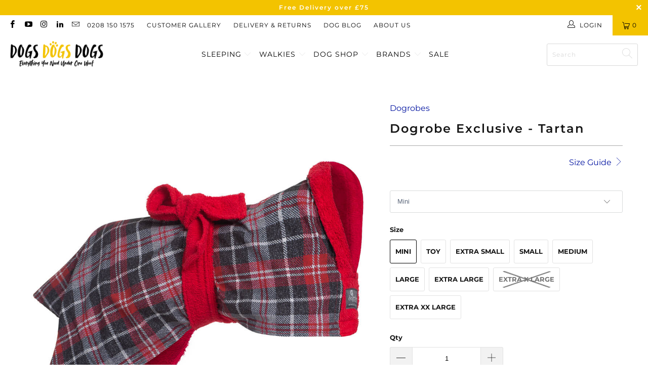

--- FILE ---
content_type: text/html; charset=utf-8
request_url: https://www.dogsdogsdogs.co.uk/products/dogrobe-exclusive-tartan
body_size: 95282
content:

  
   <!DOCTYPE html>
<html class="no-js no-touch" lang="en"> <head> <style id="xbgl">div:not(.xbg), section:not(.xbg), ifz:not(.xbg){background-image:none !important;}</style>
<script>(()=>{try{var e,t=navigator.userAgent,r=0,n=(e,t,r)=>e.setAttribute(t,r),s=(e,t)=>e.removeAttribute(t),d="tagName",o="forEach",a="indexOf";let c=new MutationObserver(e=>{e[o](({addedNodes:e})=>{e[o](e=>{"SCRIPT"===e[d]&&"web-pixels-manager-setup"===e.id&&1===e.nodeType&&(e.type="lazyload-web-pixels")}),document.documentElement.classList.contains("xh")&&c.disconnect()})});c.observe(document.documentElement,{childList:!0,subtree:!0})}catch(i){console.error("An error occurred:",i)}})();</script>
<link rel="preload" as="font" href="//www.dogsdogsdogs.co.uk/cdn/shop/t/86/assets/turbo.woff?v=150966577236684244781732094322" type="font/woff2" crossorigin>
<link rel="preload" as="font" href="//www.dogsdogsdogs.co.uk/cdn/fonts/montserrat/montserrat_n6.1326b3e84230700ef15b3a29fb520639977513e0.woff2" type="font/woff2" crossorigin>
<link rel="preload" as="font" href="//www.dogsdogsdogs.co.uk/cdn/fonts/montserrat/montserrat_n4.81949fa0ac9fd2021e16436151e8eaa539321637.woff2" type="font/woff2" crossorigin>
<script>
	var xllbp = 200,
		gfdl = 1e4,
		xllj = 1,
		xej = 0;
	class xls {
		constructor(e) {
			this.triggerEvents = e, this.eventOptions = {
				passive: !0
			}, this.userEventListener = this.tl.bind(this), this.ltgr, this.cslf, this.lslffd = 0, this.slfired = 0, this.slfire = 0, this.excluded_js = xej, this.xllj = xllj, this.xfonts = "undefined" != typeof xgft ? xgft : [], this.xstyles = [], this.xsts = {
				n: [],
				async: [],
				defer: [],
				lazy: []
			}, this.ajqrs = []
		}
		uea(e) {
			this.triggerEvents.forEach(t => window.addEventListener(t, e.userEventListener, e.eventOptions))
		}
		uer(e) {
			this.triggerEvents.forEach(t => window.removeEventListener(t, e.userEventListener, e.eventOptions))
		}
		tol() {
			"loading" === document.readyState ? document.addEventListener("DOMContentLoaded", this.lr.bind(this)) : this.lr()
		}
		tl() {
			this.uer(this), this.lslffd = 1, this.ahc("xh"), "loading" === document.readyState ? (document.addEventListener("DOMContentLoaded", this.lsr.bind(this)), this.slfire || document.addEventListener("DOMContentLoaded", this.lr.bind(this))) : (this.lsr(), this.slfire || this.lr())
		}
		async lsr() {
			this.cslf || (this.cslf = !0, this.rc(), document.getElementsByTagName("html")[0].setAttribute("data-css", this.xstyles.length), document.getElementsByTagName("html")[0].setAttribute("dcld", 0), this.prelss(this.xstyles), this.lsp())
		}
		async lsp() {
			setTimeout(function(e) {
				document.getElementsByTagName("html")[0].classList.contains("spl") ? e.lcc(e.xstyles) : e.lsp()
			}, 200, this)
		}
		async lr() {
			this.slfired || (this.slfired = !0, this.hel(), this.exedw(), this.rs(), this.ahc("xr"), "function" == typeof xeosj && xeosj(), this.prelss(this.xsts.n), this.prelss(this.xsts.defer), this.prelss(this.xsts.async), this.za(), this.zb(), await this.lss(this.xsts.n), await this.lss(this.xsts.defer), await this.lss(this.xsts.async), await this.edc(), await this.ewl(), window.dispatchEvent(new Event("xsts-loaded")), this.ahc("xst"), "function" == typeof xeoej && xeoej(), this.ltgr = setInterval(this.xtls, 500, this))
		}
		async xtls(e) {
			e.lslffd && (await e.lss(e.xsts.lazy), e.ahc("scld"), setTimeout(function(){e.ahc("scldl")}, 1000),clearInterval(e.ltgr))
		}
		ahc(e) {
			document.getElementsByTagName("html")[0].classList.add(e)
		}
		rs() {
			document.querySelectorAll("script[type=load]").forEach(e => {
				e.hasAttribute("d-src") ? e.hasAttribute("async") && !1 !== e.async ? this.xsts.async.push(e) : e.hasAttribute("defer") && !1 !== e.defer || "module" === e.getAttribute("dxt") ? this.xsts.defer.push(e) : this.xsts.n.push(e) : this.xsts.n.push(e)
			}), document.querySelectorAll("script[type=lload]").forEach(e => {
				this.xsts.lazy.push(e)
			})
		}
		rc() {
			document.querySelectorAll("link[d-href]").forEach(e => {
				this.xstyles.push(e)
			})
		}
		async es(e) {
			return await this.rpf(), new Promise(t => {
				let s = document.createElement("script"),
					a;
				[...e.attributes].forEach(e => {
					let t = e.nodeName;
					"type" !== t && "d-src" !== t && ("dxt" === t && (t = "type", a = e.nodeValue), s.setAttribute(t, e.nodeValue))
				}), e.hasAttribute("d-src") ? (s.setAttribute("src", e.getAttribute("d-src")), s.addEventListener("load", t), s.addEventListener("error", t)) : (s.text = e.text, t()), null !== e.parentNode && e.parentNode.replaceChild(s, e)
			})
		}
		async ec(e) {
			var t;
			let s;
			return t = e, void((s = document.createElement("link")).href = t.getAttribute("d-href"), s.rel = "stylesheet", document.head.appendChild(s), t.parentNode.removeChild(t))
		}
		async lss(e) {
			let t = e.shift();
			return t ? (await this.es(t), this.lss(e)) : Promise.resolve()
		}
		async lcc(e) {
			let t = e.shift();
			return t ? (this.ec(t), this.lcc(e)) : "loaded"
		}
		async lfts(e) {
			var t = document.createDocumentFragment();
			e.forEach(e => {
				let s = document.createElement("link");
				s.href = e, s.rel = "stylesheet", t.appendChild(s)
			}), setTimeout(function() {
				document.head.appendChild(t)
			}, gfdl)
		}
		prelss(e) {
			var t = document.createDocumentFragment(),
				s = 0,
				a = this;
			[...e].forEach(i => {
				let r = i.getAttribute("d-src"),
					n = i.getAttribute("d-href");
				if (r) {
					let d = document.createElement("link");
					d.href = r, d.rel = "preload", d.as = "script", t.appendChild(d)
				} else if (n) {
					let l = document.createElement("link");
					l.href = n, l.rel = "preload", l.as = "style", s++, e.length == s && (l.dataset.last = 1), t.appendChild(l), l.onload = function() {
						fetch(this.href).then(e => e.blob()).then(e => {
							a.ucl()
						}).catch(e => {
							a.ucl()
						})
					}, l.onerror = function() {
						a.ucl()
					}
				}
			}), document.head.appendChild(t)
		}
		ucl() {
			document.getElementsByTagName("html")[0].setAttribute("dcld", parseInt(document.getElementsByTagName("html")[0].getAttribute("dcld")) + 1), document.getElementsByTagName("html")[0].getAttribute("data-css") == document.getElementsByTagName("html")[0].getAttribute("dcld") && document.getElementsByTagName("html")[0].classList.add("spl")
		}
		hel() {
			let e = {};

			function t(t, s) {
				! function(t) {
					function s(s) {
						return e[t].eventsToRewrite.indexOf(s) >= 0 ? "x" + s : s
					}
					e[t] || (e[t] = {
						originalFunctions: {
							add: t.addEventListener,
							remove: t.removeEventListener
						},
						eventsToRewrite: []
					}, t.addEventListener = function() {
						arguments[0] = s(arguments[0]), e[t].originalFunctions.add.apply(t, arguments)
					}, t.removeEventListener = function() {
						arguments[0] = s(arguments[0]), e[t].originalFunctions.remove.apply(t, arguments)
					})
				}(t), e[t].eventsToRewrite.push(s)
			}

			function s(e, t) {
				let s = e[t];
				Object.defineProperty(e, t, {
					get: () => s || function() {},
					set(a) {
						e["y" + t] = s = a
					}
				})
			}
			t(document, "DOMContentLoaded"), t(window, "DOMContentLoaded"), t(window, "load"), t(window, "pageshow"), t(document, "readystatechange"), s(document, "onreadystatechange"), s(window, "onload"), s(window, "onpageshow")
		}
		hj(e) {
			let t = window.jQuery;
			Object.defineProperty(window, "jQuery", {
				get: () => t,
				set(s) {
					if (s && s.fn && !e.ajqrs.includes(s)) {
						s.fn.ready = s.fn.init.prototype.ready = function(t) {
							if (void 0 !== t) return e.slfired ? e.domReadyFired ? t.bind(document)(s) : document.addEventListener("xDOMContentLoaded", () => t.bind(document)(s)) : t.bind(document)(s), s(document)
						};
						let a = s.fn.on;
						s.fn.on = s.fn.init.prototype.on = function() {
							if ("ready" == arguments[0]) {
								if (this[0] !== document) return a.apply(this, arguments), this;
								arguments[1].bind(document)(s)
							}
							if (this[0] === window) {
								function e(e) {
									return e.split(" ").map(e => "load" === e || 0 === e.indexOf("load.") ? "xjld" : e).join(" ")
								}
								"string" == typeof arguments[0] || arguments[0] instanceof String ? arguments[0] = e(arguments[0]) : "object" == typeof arguments[0] && Object.keys(arguments[0]).forEach(t => {
									Object.assign(arguments[0], {
										[e(t)]: arguments[0][t]
									})[t]
								})
							}
							return a.apply(this, arguments), this
						}, e.ajqrs.push(s)
					}
					t = s
				}
			})
		}
		async edc() {
			this.domReadyFired = !0, await this.rpf(), document.dispatchEvent(new Event("xDOMContentLoaded")), await this.rpf(), window.dispatchEvent(new Event("xDOMContentLoaded")), await this.rpf(), document.dispatchEvent(new Event("xreadystatechange")), await this.rpf(), document.yonreadystatechange && document.yonreadystatechange()
		}
		async ewl() {
			await this.rpf(), setTimeout(function() {
				window.dispatchEvent(new Event("xload"))
			}, 100), await this.rpf(), window.yonload && window.yonload(), await this.rpf(), this.ajqrs.forEach(e => e(window).trigger("xjld")), window.dispatchEvent(new Event("xps")), await this.rpf(), window.yonpageshow && window.yonpageshow()
		}
		exedw() {
			let e = new Map;
			document.write = document.writeln = function(t) {
				let s = document.currentScript,
					a = document.createRange(),
					i = s.parentElement,
					r = e.get(s);
				void 0 === r && (r = s.nextSibling, e.set(s, r));
				let n = document.createDocumentFragment();
				a.setStart(n, 0), n.appendChild(a.createContextualFragment(t)), i.insertBefore(n, r)
			}
		}
		async rpf() {
			return new Promise(e => requestAnimationFrame(e))
		}
		static et() {
			let e = new xls(["keydown", "mousemove", "touchmove", "touchstart", "touchend", "wheel"]);
			e.lfts(e.xfonts), e.uea(e), e.excluded_js || e.hj(e), e.xllj || (e.slfire = 1, e.tol());
			let t = setInterval(function e(s) {
				null != document.body && (document.body.getBoundingClientRect().top <-30 && s.tl(), clearInterval(t))
			}, 500, e)
		}	
        static ur() {
            let e = new xls(["keydown", "mousemove", "touchmove", "touchstart", "touchend", "wheel"]);
            e.lfts(e.xfonts), e.uea(e), e.excluded_js || e.hj(e), e.xllj || (e.slfire = 1, e.tol());
            e.tl();
        }
		za() {
			document.querySelectorAll(".analytics").forEach(function(e) {
				trekkie.integrations = !1;
				var t = document.createElement("script");
				t.innerHTML = e.innerHTML, e.parentNode.insertBefore(t, e.nextSibling), e.parentNode.removeChild(e)
			})
		}
		zb() {
			document.querySelectorAll(".boomerang").forEach(function(e) {
				window.BOOMR.version = !1;
				var t = document.createElement("script");
				t.innerHTML = e.innerHTML, e.parentNode.insertBefore(t, e.nextSibling), e.parentNode.removeChild(e)
			})
            setTimeout(function() {
    			document.querySelectorAll(".rcss").forEach(function(a) {
    				a.remove();
    			});
  			}, 8000);
		}
	}
	setTimeout(function() {
		xls.et();
    },1000);
</script>

<meta name="smart-seo-integrated" content="true" /><title>Dogrobe Exclusive - Tartan</title>
<meta name="description" content="The Tartan Dogrobe pattern was exclusively created for Dogrobes by a renowned Scottish textiles expert, Araminta Campbell. We know you’ll love its striking, red, charcoal grey and white check just as much as we do! You won’t find this Tartan dog drying robe anywhere elsewhere as it is a bespoke design that is registere" />
<meta name="smartseo-keyword" content="" />
<meta name="smartseo-timestamp" content="0" /><script>
window.KiwiSizing = window.KiwiSizing === undefined ? {} : window.KiwiSizing;
KiwiSizing.shop = "www-dogsdogsdogs-co-uk.myshopify.com";


KiwiSizing.data = {
  collections: "488310243638,633043386749,93755015279,485048320310",
  tags: "Christmas,dog drying coat,dogrobe,drying coat,meta-size-chart-dogrobe-size-chart,xmas",
  product: "9384151122230",
  vendor: "Dogrobes",
  type: "Drying Coat",
  title: "Dogrobe Exclusive - Tartan",
  images: ["\/\/www.dogsdogsdogs.co.uk\/cdn\/shop\/files\/dressing-gown-for-dog-tartan-dogrobe-uk-made__42877.1695394217.jpg?v=1715592876","\/\/www.dogsdogsdogs.co.uk\/cdn\/shop\/files\/apipjqsbq__80764.1696874177.jpg?v=1715592884","\/\/www.dogsdogsdogs.co.uk\/cdn\/shop\/files\/apivavvpl__85997.1696873809.jpg?v=1715592895","\/\/www.dogsdogsdogs.co.uk\/cdn\/shop\/files\/tartan-dog-drying-coat-best-features-benefits-dogrobes__26853.1725480200.png?v=1732123878","\/\/www.dogsdogsdogs.co.uk\/cdn\/shop\/files\/dog-coat-uk-tartan-dogrobe-fabric-inside-outside__42478.1725441132.jpg?v=1732123884"],
  options: [{"name":"Size","position":1,"values":["Mini","Toy","Extra Small","Small","Medium","Large","Extra Large","Extra X Large","Extra XX Large"]}],
  variants: [{"id":48934015861046,"title":"Mini","option1":"Mini","option2":null,"option3":null,"sku":null,"requires_shipping":true,"taxable":true,"featured_image":null,"available":true,"name":"Dogrobe Exclusive - Tartan - Mini","public_title":"Mini","options":["Mini"],"price":4295,"weight":0,"compare_at_price":null,"inventory_management":"shopify","barcode":null,"requires_selling_plan":false,"selling_plan_allocations":[]},{"id":48934015893814,"title":"Toy","option1":"Toy","option2":null,"option3":null,"sku":null,"requires_shipping":true,"taxable":true,"featured_image":null,"available":true,"name":"Dogrobe Exclusive - Tartan - Toy","public_title":"Toy","options":["Toy"],"price":4695,"weight":0,"compare_at_price":null,"inventory_management":"shopify","barcode":null,"requires_selling_plan":false,"selling_plan_allocations":[]},{"id":48934015959350,"title":"Extra Small","option1":"Extra Small","option2":null,"option3":null,"sku":null,"requires_shipping":true,"taxable":true,"featured_image":null,"available":true,"name":"Dogrobe Exclusive - Tartan - Extra Small","public_title":"Extra Small","options":["Extra Small"],"price":5095,"weight":0,"compare_at_price":null,"inventory_management":"shopify","barcode":null,"requires_selling_plan":false,"selling_plan_allocations":[]},{"id":48934015992118,"title":"Small","option1":"Small","option2":null,"option3":null,"sku":null,"requires_shipping":true,"taxable":true,"featured_image":null,"available":true,"name":"Dogrobe Exclusive - Tartan - Small","public_title":"Small","options":["Small"],"price":5495,"weight":0,"compare_at_price":null,"inventory_management":"shopify","barcode":null,"requires_selling_plan":false,"selling_plan_allocations":[]},{"id":48934016024886,"title":"Medium","option1":"Medium","option2":null,"option3":null,"sku":null,"requires_shipping":true,"taxable":true,"featured_image":null,"available":true,"name":"Dogrobe Exclusive - Tartan - Medium","public_title":"Medium","options":["Medium"],"price":5895,"weight":0,"compare_at_price":null,"inventory_management":"shopify","barcode":null,"requires_selling_plan":false,"selling_plan_allocations":[]},{"id":48934016057654,"title":"Large","option1":"Large","option2":null,"option3":null,"sku":null,"requires_shipping":true,"taxable":true,"featured_image":null,"available":true,"name":"Dogrobe Exclusive - Tartan - Large","public_title":"Large","options":["Large"],"price":6295,"weight":0,"compare_at_price":null,"inventory_management":"shopify","barcode":null,"requires_selling_plan":false,"selling_plan_allocations":[]},{"id":48934016090422,"title":"Extra Large","option1":"Extra Large","option2":null,"option3":null,"sku":null,"requires_shipping":true,"taxable":true,"featured_image":null,"available":true,"name":"Dogrobe Exclusive - Tartan - Extra Large","public_title":"Extra Large","options":["Extra Large"],"price":6895,"weight":0,"compare_at_price":null,"inventory_management":"shopify","barcode":null,"requires_selling_plan":false,"selling_plan_allocations":[]},{"id":48934016123190,"title":"Extra X Large","option1":"Extra X Large","option2":null,"option3":null,"sku":null,"requires_shipping":true,"taxable":true,"featured_image":null,"available":false,"name":"Dogrobe Exclusive - Tartan - Extra X Large","public_title":"Extra X Large","options":["Extra X Large"],"price":7295,"weight":0,"compare_at_price":null,"inventory_management":"shopify","barcode":null,"requires_selling_plan":false,"selling_plan_allocations":[]},{"id":48934016155958,"title":"Extra XX Large","option1":"Extra XX Large","option2":null,"option3":null,"sku":null,"requires_shipping":true,"taxable":true,"featured_image":null,"available":true,"name":"Dogrobe Exclusive - Tartan - Extra XX Large","public_title":"Extra XX Large","options":["Extra XX Large"],"price":7695,"weight":0,"compare_at_price":null,"inventory_management":"shopify","barcode":null,"requires_selling_plan":false,"selling_plan_allocations":[]}],
};

</script> <meta charset="utf-8"> <meta http-equiv="cleartype" content="on"> <meta name="robots" content="index,follow"> <!-- Mobile Specific Metas --> <meta name="HandheldFriendly" content="True"> <meta name="MobileOptimized" content="320"> <meta name="viewport" content="width=device-width,initial-scale=1"> <meta name="theme-color" content="#ffffff"> <!-- Preconnect Domains --> <!-- <link rel="preconnect" href="https://fonts.shopifycdn.com" /> <link rel="preconnect" href="https://cdn.shopify.com" /> <link rel="preconnect" href="https://v.shopify.com" /> <link rel="preconnect" href="https://cdn.shopifycloud.com" /> <link rel="preconnect" href="https://monorail-edge.shopifysvc.com"> --> <!-- fallback for browsers that don't support preconnect --> <!-- <link rel="dns-prefetch" href="https://fonts.shopifycdn.com" /> <link rel="dns-prefetch" href="https://cdn.shopify.com" /> <link rel="dns-prefetch" href="https://v.shopify.com" /> <link rel="dns-prefetch" href="https://cdn.shopifycloud.com" /> <link rel="dns-prefetch" href="https://monorail-edge.shopifysvc.com"> --> <!-- Preload Assets --> <!-- <link rel="preload" href="//www.dogsdogsdogs.co.uk/cdn/shop/t/86/assets/fancybox.css?v=19278034316635137701732094322" as="style"> --> <link rel="preload" href="//www.dogsdogsdogs.co.uk/cdn/shop/t/86/assets/styles.css?v=126323604005064804401766255115" as="style"> <!-- Stylesheet for Fancybox library --> <link d-href="//www.dogsdogsdogs.co.uk/cdn/shop/t/86/assets/fancybox.css?v=19278034316635137701732094322" rel="stylesheet" type="text/css" media="all" /> <!-- Stylesheets for Turbo --> <link href="//www.dogsdogsdogs.co.uk/cdn/shop/t/86/assets/styles.css?v=126323604005064804401766255115" rel="stylesheet" type="text/css" media="all" /> <script>
    window.lazySizesConfig = window.lazySizesConfig || {};

    lazySizesConfig.expand = 300;
    lazySizesConfig.loadHidden = false;

    /*! lazysizes - v5.2.2 - bgset plugin */
    !function(e,t){var a=function(){t(e.lazySizes),e.removeEventListener("lazyunveilread",a,!0)};t=t.bind(null,e,e.document),"object"==typeof module&&module.exports?t(require("lazysizes")):"function"==typeof define&&define.amd?define(["lazysizes"],t):e.lazySizes?a():e.addEventListener("lazyunveilread",a,!0)}(window,function(e,z,g){"use strict";var c,y,b,f,i,s,n,v,m;e.addEventListener&&(c=g.cfg,y=/\s+/g,b=/\s*\|\s+|\s+\|\s*/g,f=/^(.+?)(?:\s+\[\s*(.+?)\s*\])(?:\s+\[\s*(.+?)\s*\])?$/,i=/^\s*\(*\s*type\s*:\s*(.+?)\s*\)*\s*$/,s=/\(|\)|'/,n={contain:1,cover:1},v=function(e,t){var a;t&&((a=t.match(i))&&a[1]?e.setAttribute("type",a[1]):e.setAttribute("media",c.customMedia[t]||t))},m=function(e){var t,a,i,r;e.target._lazybgset&&(a=(t=e.target)._lazybgset,(i=t.currentSrc||t.src)&&((r=g.fire(a,"bgsetproxy",{src:i,useSrc:s.test(i)?JSON.stringify(i):i})).defaultPrevented||(a.style.backgroundImage="url("+r.detail.useSrc+")")),t._lazybgsetLoading&&(g.fire(a,"_lazyloaded",{},!1,!0),delete t._lazybgsetLoading))},addEventListener("lazybeforeunveil",function(e){var t,a,i,r,s,n,l,d,o,u;!e.defaultPrevented&&(t=e.target.getAttribute("data-bgset"))&&(o=e.target,(u=z.createElement("img")).alt="",u._lazybgsetLoading=!0,e.detail.firesLoad=!0,a=t,i=o,r=u,s=z.createElement("picture"),n=i.getAttribute(c.sizesAttr),l=i.getAttribute("data-ratio"),d=i.getAttribute("data-optimumx"),i._lazybgset&&i._lazybgset.parentNode==i&&i.removeChild(i._lazybgset),Object.defineProperty(r,"_lazybgset",{value:i,writable:!0}),Object.defineProperty(i,"_lazybgset",{value:s,writable:!0}),a=a.replace(y," ").split(b),s.style.display="none",r.className=c.lazyClass,1!=a.length||n||(n="auto"),a.forEach(function(e){var t,a=z.createElement("source");n&&"auto"!=n&&a.setAttribute("sizes",n),(t=e.match(f))?(a.setAttribute(c.srcsetAttr,t[1]),v(a,t[2]),v(a,t[3])):a.setAttribute(c.srcsetAttr,e),s.appendChild(a)}),n&&(r.setAttribute(c.sizesAttr,n),i.removeAttribute(c.sizesAttr),i.removeAttribute("sizes")),d&&r.setAttribute("data-optimumx",d),l&&r.setAttribute("data-ratio",l),s.appendChild(r),i.appendChild(s),setTimeout(function(){g.loader.unveil(u),g.rAF(function(){g.fire(u,"_lazyloaded",{},!0,!0),u.complete&&m({target:u})})}))}),z.addEventListener("load",m,!0),e.addEventListener("lazybeforesizes",function(e){var t,a,i,r;e.detail.instance==g&&e.target._lazybgset&&e.detail.dataAttr&&(t=e.target._lazybgset,i=t,r=(getComputedStyle(i)||{getPropertyValue:function(){}}).getPropertyValue("background-size"),!n[r]&&n[i.style.backgroundSize]&&(r=i.style.backgroundSize),n[a=r]&&(e.target._lazysizesParentFit=a,g.rAF(function(){e.target.setAttribute("data-parent-fit",a),e.target._lazysizesParentFit&&delete e.target._lazysizesParentFit})))},!0),z.documentElement.addEventListener("lazybeforesizes",function(e){var t,a;!e.defaultPrevented&&e.target._lazybgset&&e.detail.instance==g&&(e.detail.width=(t=e.target._lazybgset,a=g.gW(t,t.parentNode),(!t._lazysizesWidth||a>t._lazysizesWidth)&&(t._lazysizesWidth=a),t._lazysizesWidth))}))});

    /*! lazysizes - v5.2.2 */
    !function(e){var t=function(u,D,f){"use strict";var k,H;if(function(){var e;var t={lazyClass:"lazyload",loadedClass:"lazyloaded",loadingClass:"lazyloading",preloadClass:"lazypreload",errorClass:"lazyerror",autosizesClass:"lazyautosizes",srcAttr:"data-src",srcsetAttr:"data-srcset",sizesAttr:"data-sizes",minSize:40,customMedia:{},init:true,expFactor:1.5,hFac:.8,loadMode:2,loadHidden:true,ricTimeout:0,throttleDelay:125};H=u.lazySizesConfig||u.lazysizesConfig||{};for(e in t){if(!(e in H)){H[e]=t[e]}}}(),!D||!D.getElementsByClassName){return{init:function(){},cfg:H,noSupport:true}}var O=D.documentElement,a=u.HTMLPictureElement,P="addEventListener",$="getAttribute",q=u[P].bind(u),I=u.setTimeout,U=u.requestAnimationFrame||I,l=u.requestIdleCallback,j=/^picture$/i,r=["load","error","lazyincluded","_lazyloaded"],i={},G=Array.prototype.forEach,J=function(e,t){if(!i[t]){i[t]=new RegExp("(\\s|^)"+t+"(\\s|$)")}return i[t].test(e[$]("class")||"")&&i[t]},K=function(e,t){if(!J(e,t)){e.setAttribute("class",(e[$]("class")||"").trim()+" "+t)}},Q=function(e,t){var i;if(i=J(e,t)){e.setAttribute("class",(e[$]("class")||"").replace(i," "))}},V=function(t,i,e){var a=e?P:"removeEventListener";if(e){V(t,i)}r.forEach(function(e){t[a](e,i)})},X=function(e,t,i,a,r){var n=D.createEvent("Event");if(!i){i={}}i.instance=k;n.initEvent(t,!a,!r);n.detail=i;e.dispatchEvent(n);return n},Y=function(e,t){var i;if(!a&&(i=u.picturefill||H.pf)){if(t&&t.src&&!e[$]("srcset")){e.setAttribute("srcset",t.src)}i({reevaluate:true,elements:[e]})}else if(t&&t.src){e.src=t.src}},Z=function(e,t){return(getComputedStyle(e,null)||{})[t]},s=function(e,t,i){i=i||e.offsetWidth;while(i<H.minSize&&t&&!e._lazysizesWidth){i=t.offsetWidth;t=t.parentNode}return i},ee=function(){var i,a;var t=[];var r=[];var n=t;var s=function(){var e=n;n=t.length?r:t;i=true;a=false;while(e.length){e.shift()()}i=false};var e=function(e,t){if(i&&!t){e.apply(this,arguments)}else{n.push(e);if(!a){a=true;(D.hidden?I:U)(s)}}};e._lsFlush=s;return e}(),te=function(i,e){return e?function(){ee(i)}:function(){var e=this;var t=arguments;ee(function(){i.apply(e,t)})}},ie=function(e){var i;var a=0;var r=H.throttleDelay;var n=H.ricTimeout;var t=function(){i=false;a=f.now();e()};var s=l&&n>49?function(){l(t,{timeout:n});if(n!==H.ricTimeout){n=H.ricTimeout}}:te(function(){I(t)},true);return function(e){var t;if(e=e===true){n=33}if(i){return}i=true;t=r-(f.now()-a);if(t<0){t=0}if(e||t<9){s()}else{I(s,t)}}},ae=function(e){var t,i;var a=99;var r=function(){t=null;e()};var n=function(){var e=f.now()-i;if(e<a){I(n,a-e)}else{(l||r)(r)}};return function(){i=f.now();if(!t){t=I(n,a)}}},e=function(){var v,m,c,h,e;var y,z,g,p,C,b,A;var n=/^img$/i;var d=/^iframe$/i;var E="onscroll"in u&&!/(gle|ing)bot/.test(navigator.userAgent);var _=0;var w=0;var N=0;var M=-1;var x=function(e){N--;if(!e||N<0||!e.target){N=0}};var W=function(e){if(A==null){A=Z(D.body,"visibility")=="hidden"}return A||!(Z(e.parentNode,"visibility")=="hidden"&&Z(e,"visibility")=="hidden")};var S=function(e,t){var i;var a=e;var r=W(e);g-=t;b+=t;p-=t;C+=t;while(r&&(a=a.offsetParent)&&a!=D.body&&a!=O){r=(Z(a,"opacity")||1)>0;if(r&&Z(a,"overflow")!="visible"){i=a.getBoundingClientRect();r=C>i.left&&p<i.right&&b>i.top-1&&g<i.bottom+1}}return r};var t=function(){var e,t,i,a,r,n,s,l,o,u,f,c;var d=k.elements;if((h=H.loadMode)&&N<8&&(e=d.length)){t=0;M++;for(;t<e;t++){if(!d[t]||d[t]._lazyRace){continue}if(!E||k.prematureUnveil&&k.prematureUnveil(d[t])){R(d[t]);continue}if(!(l=d[t][$]("data-expand"))||!(n=l*1)){n=w}if(!u){u=!H.expand||H.expand<1?O.clientHeight>500&&O.clientWidth>500?500:370:H.expand;k._defEx=u;f=u*H.expFactor;c=H.hFac;A=null;if(w<f&&N<1&&M>2&&h>2&&!D.hidden){w=f;M=0}else if(h>1&&M>1&&N<6){w=u}else{w=_}}if(o!==n){y=innerWidth+n*c;z=innerHeight+n;s=n*-1;o=n}i=d[t].getBoundingClientRect();if((b=i.bottom)>=s&&(g=i.top)<=z&&(C=i.right)>=s*c&&(p=i.left)<=y&&(b||C||p||g)&&(H.loadHidden||W(d[t]))&&(m&&N<3&&!l&&(h<3||M<4)||S(d[t],n))){R(d[t]);r=true;if(N>9){break}}else if(!r&&m&&!a&&N<4&&M<4&&h>2&&(v[0]||H.preloadAfterLoad)&&(v[0]||!l&&(b||C||p||g||d[t][$](H.sizesAttr)!="auto"))){a=v[0]||d[t]}}if(a&&!r){R(a)}}};var i=ie(t);var B=function(e){var t=e.target;if(t._lazyCache){delete t._lazyCache;return}x(e);K(t,H.loadedClass);Q(t,H.loadingClass);V(t,L);X(t,"lazyloaded")};var a=te(B);var L=function(e){a({target:e.target})};var T=function(t,i){try{t.contentWindow.location.replace(i)}catch(e){t.src=i}};var F=function(e){var t;var i=e[$](H.srcsetAttr);if(t=H.customMedia[e[$]("data-media")||e[$]("media")]){e.setAttribute("media",t)}if(i){e.setAttribute("srcset",i)}};var s=te(function(t,e,i,a,r){var n,s,l,o,u,f;if(!(u=X(t,"lazybeforeunveil",e)).defaultPrevented){if(a){if(i){K(t,H.autosizesClass)}else{t.setAttribute("sizes",a)}}s=t[$](H.srcsetAttr);n=t[$](H.srcAttr);if(r){l=t.parentNode;o=l&&j.test(l.nodeName||"")}f=e.firesLoad||"src"in t&&(s||n||o);u={target:t};K(t,H.loadingClass);if(f){clearTimeout(c);c=I(x,2500);V(t,L,true)}if(o){G.call(l.getElementsByTagName("source"),F)}if(s){t.setAttribute("srcset",s)}else if(n&&!o){if(d.test(t.nodeName)){T(t,n)}else{t.src=n}}if(r&&(s||o)){Y(t,{src:n})}}if(t._lazyRace){delete t._lazyRace}Q(t,H.lazyClass);ee(function(){var e=t.complete&&t.naturalWidth>1;if(!f||e){if(e){K(t,"ls-is-cached")}B(u);t._lazyCache=true;I(function(){if("_lazyCache"in t){delete t._lazyCache}},9)}if(t.loading=="lazy"){N--}},true)});var R=function(e){if(e._lazyRace){return}var t;var i=n.test(e.nodeName);var a=i&&(e[$](H.sizesAttr)||e[$]("sizes"));var r=a=="auto";if((r||!m)&&i&&(e[$]("src")||e.srcset)&&!e.complete&&!J(e,H.errorClass)&&J(e,H.lazyClass)){return}t=X(e,"lazyunveilread").detail;if(r){re.updateElem(e,true,e.offsetWidth)}e._lazyRace=true;N++;s(e,t,r,a,i)};var r=ae(function(){H.loadMode=3;i()});var l=function(){if(H.loadMode==3){H.loadMode=2}r()};var o=function(){if(m){return}if(f.now()-e<999){I(o,999);return}m=true;H.loadMode=3;i();q("scroll",l,true)};return{_:function(){e=f.now();k.elements=D.getElementsByClassName(H.lazyClass);v=D.getElementsByClassName(H.lazyClass+" "+H.preloadClass);q("scroll",i,true);q("resize",i,true);q("pageshow",function(e){if(e.persisted){var t=D.querySelectorAll("."+H.loadingClass);if(t.length&&t.forEach){U(function(){t.forEach(function(e){if(e.complete){R(e)}})})}}});if(u.MutationObserver){new MutationObserver(i).observe(O,{childList:true,subtree:true,attributes:true})}else{O[P]("DOMNodeInserted",i,true);O[P]("DOMAttrModified",i,true);setInterval(i,999)}q("hashchange",i,true);["focus","mouseover","click","load","transitionend","animationend"].forEach(function(e){D[P](e,i,true)});if(/d$|^c/.test(D.readyState)){o()}else{q("load",o);D[P]("DOMContentLoaded",i);I(o,2e4)}if(k.elements.length){t();ee._lsFlush()}else{i()}},checkElems:i,unveil:R,_aLSL:l}}(),re=function(){var i;var n=te(function(e,t,i,a){var r,n,s;e._lazysizesWidth=a;a+="px";e.setAttribute("sizes",a);if(j.test(t.nodeName||"")){r=t.getElementsByTagName("source");for(n=0,s=r.length;n<s;n++){r[n].setAttribute("sizes",a)}}if(!i.detail.dataAttr){Y(e,i.detail)}});var a=function(e,t,i){var a;var r=e.parentNode;if(r){i=s(e,r,i);a=X(e,"lazybeforesizes",{width:i,dataAttr:!!t});if(!a.defaultPrevented){i=a.detail.width;if(i&&i!==e._lazysizesWidth){n(e,r,a,i)}}}};var e=function(){var e;var t=i.length;if(t){e=0;for(;e<t;e++){a(i[e])}}};var t=ae(e);return{_:function(){i=D.getElementsByClassName(H.autosizesClass);q("resize",t)},checkElems:t,updateElem:a}}(),t=function(){if(!t.i&&D.getElementsByClassName){t.i=true;re._();e._()}};return I(function(){H.init&&t()}),k={cfg:H,autoSizer:re,loader:e,init:t,uP:Y,aC:K,rC:Q,hC:J,fire:X,gW:s,rAF:ee}}(e,e.document,Date);e.lazySizes=t,"object"==typeof module&&module.exports&&(module.exports=t)}("undefined"!=typeof window?window:{});</script> <!-- Icons --> <link rel="shortcut icon" type="image/x-icon" href="//www.dogsdogsdogs.co.uk/cdn/shop/files/Dogs_Dogs_Dogs_Assets_2018_Dogs_Dogs_Dogs_Paw_Print_2018_Yellow_180x180.jpg?v=1613711629"> <link rel="apple-touch-icon" href="//www.dogsdogsdogs.co.uk/cdn/shop/files/Dogs_Dogs_Dogs_Assets_2018_Dogs_Dogs_Dogs_Paw_Print_2018_Yellow_180x180.jpg?v=1613711629"/> <link rel="apple-touch-icon" sizes="57x57" href="//www.dogsdogsdogs.co.uk/cdn/shop/files/Dogs_Dogs_Dogs_Assets_2018_Dogs_Dogs_Dogs_Paw_Print_2018_Yellow_57x57.jpg?v=1613711629"/> <link rel="apple-touch-icon" sizes="60x60" href="//www.dogsdogsdogs.co.uk/cdn/shop/files/Dogs_Dogs_Dogs_Assets_2018_Dogs_Dogs_Dogs_Paw_Print_2018_Yellow_60x60.jpg?v=1613711629"/> <link rel="apple-touch-icon" sizes="72x72" href="//www.dogsdogsdogs.co.uk/cdn/shop/files/Dogs_Dogs_Dogs_Assets_2018_Dogs_Dogs_Dogs_Paw_Print_2018_Yellow_72x72.jpg?v=1613711629"/> <link rel="apple-touch-icon" sizes="76x76" href="//www.dogsdogsdogs.co.uk/cdn/shop/files/Dogs_Dogs_Dogs_Assets_2018_Dogs_Dogs_Dogs_Paw_Print_2018_Yellow_76x76.jpg?v=1613711629"/> <link rel="apple-touch-icon" sizes="114x114" href="//www.dogsdogsdogs.co.uk/cdn/shop/files/Dogs_Dogs_Dogs_Assets_2018_Dogs_Dogs_Dogs_Paw_Print_2018_Yellow_114x114.jpg?v=1613711629"/> <link rel="apple-touch-icon" sizes="180x180" href="//www.dogsdogsdogs.co.uk/cdn/shop/files/Dogs_Dogs_Dogs_Assets_2018_Dogs_Dogs_Dogs_Paw_Print_2018_Yellow_180x180.jpg?v=1613711629"/> <link rel="apple-touch-icon" sizes="228x228" href="//www.dogsdogsdogs.co.uk/cdn/shop/files/Dogs_Dogs_Dogs_Assets_2018_Dogs_Dogs_Dogs_Paw_Print_2018_Yellow_228x228.jpg?v=1613711629"/> <link rel="canonical" href="https://www.dogsdogsdogs.co.uk/products/dogrobe-exclusive-tartan"/> <script type="load" d-src="//www.dogsdogsdogs.co.uk/cdn/shop/t/86/assets/jquery1.js?v=160737389985263990141732094322"></script> <script type="load" d-src="//www.dogsdogsdogs.co.uk/cdn/shop/t/86/assets/currencies.js?v=63035159355332271981732094322"></script> <script>
    window.PXUTheme = window.PXUTheme || {};
    window.PXUTheme.version = '7.0.1-pre.0';
    window.PXUTheme.name = 'Turbo';</script>
  
  
  
  
<template id="price-ui"><span class="price " data-price></span><span class="compare-at-price" data-compare-at-price></span><span class="unit-pricing" data-unit-pricing></span></template> <template id="price-ui-badge"><div class="price-ui-badge__sticker"> <span class="price-ui-badge__sticker-text" data-badge></span></div></template> <template id="price-ui__price"><span class="money" data-price></span></template> <template id="price-ui__price-range"><span class="price-min" data-price-min><span class="money" data-price></span></span> - <span class="price-max" data-price-max><span class="money" data-price></span></span></template> <template id="price-ui__unit-pricing"><span class="unit-quantity" data-unit-quantity></span> | <span class="unit-price" data-unit-price><span class="money" data-price></span></span> / <span class="unit-measurement" data-unit-measurement></span></template> <template id="price-ui-badge__percent-savings-range">Save up to <span data-price-percent></span>%</template> <template id="price-ui-badge__percent-savings">Save <span data-price-percent></span>%</template> <template id="price-ui-badge__price-savings-range">Save up to <span class="money" data-price></span></template> <template id="price-ui-badge__price-savings">Save <span class="money" data-price></span></template> <template id="price-ui-badge__on-sale">Save £</template> <template id="price-ui-badge__sold-out">Sold out</template> <template id="price-ui-badge__in-stock">In stock</template> <script>
    
window.PXUTheme = window.Shopify || {};


window.PXUTheme.theme_settings = {};
window.PXUTheme.currency = {};
window.PXUTheme.routes = window.PXUTheme.routes || {};


window.PXUTheme.theme_settings.display_tos_checkbox = false;
window.PXUTheme.theme_settings.go_to_checkout = true;
window.PXUTheme.theme_settings.cart_action = "ajax";
window.PXUTheme.theme_settings.cart_shipping_calculator = false;


window.PXUTheme.theme_settings.collection_swatches = true;
window.PXUTheme.theme_settings.collection_secondary_image = true;


window.PXUTheme.currency.show_multiple_currencies = false;
window.PXUTheme.currency.shop_currency = "GBP";
window.PXUTheme.currency.default_currency = "GBP";
window.PXUTheme.currency.display_format = "money_format";
window.PXUTheme.currency.money_format = "£{{amount}}";
window.PXUTheme.currency.money_format_no_currency = "£{{amount}}";
window.PXUTheme.currency.money_format_currency = "£{{amount}} GBP";
window.PXUTheme.currency.native_multi_currency = true;
window.PXUTheme.currency.iso_code = "GBP";
window.PXUTheme.currency.symbol = "£";


window.PXUTheme.theme_settings.display_inventory_left = false;
window.PXUTheme.theme_settings.inventory_threshold = 10;
window.PXUTheme.theme_settings.limit_quantity = false;


window.PXUTheme.theme_settings.menu_position = "inline";


window.PXUTheme.theme_settings.newsletter_popup = false;
window.PXUTheme.theme_settings.newsletter_popup_days = "7";
window.PXUTheme.theme_settings.newsletter_popup_mobile = true;
window.PXUTheme.theme_settings.newsletter_popup_seconds = 6;


window.PXUTheme.theme_settings.pagination_type = "load_more";
window.PXUTheme.theme_settings.search_pagination_type = "load_more";


window.PXUTheme.theme_settings.enable_shopify_review_comments = false;
window.PXUTheme.theme_settings.enable_shopify_collection_badges = true;
window.PXUTheme.theme_settings.quick_shop_thumbnail_position = "bottom-thumbnails";
window.PXUTheme.theme_settings.product_form_style = "radio";
window.PXUTheme.theme_settings.sale_banner_enabled = true;
window.PXUTheme.theme_settings.display_savings = true;
window.PXUTheme.theme_settings.display_sold_out_price = false;
window.PXUTheme.theme_settings.sold_out_text = "Sold Out";
window.PXUTheme.theme_settings.free_text = "Free";
window.PXUTheme.theme_settings.video_looping = false;
window.PXUTheme.theme_settings.quick_shop_style = "popup";
window.PXUTheme.theme_settings.hover_enabled = false;


window.PXUTheme.routes.cart_url = "/cart";
window.PXUTheme.routes.root_url = "/";
window.PXUTheme.routes.search_url = "/search";


window.PXUTheme.theme_settings.image_loading_style = "appear";


window.PXUTheme.theme_settings.search_option = "product";
window.PXUTheme.theme_settings.search_items_to_display = 5;
window.PXUTheme.theme_settings.enable_autocomplete = true;


window.PXUTheme.theme_settings.page_dots_enabled = true;
window.PXUTheme.theme_settings.slideshow_arrow_size = "light";


window.PXUTheme.theme_settings.quick_shop_enabled = true;


window.PXUTheme.translation = {};


window.PXUTheme.translation.agree_to_terms_warning = "You must agree with the terms and conditions to checkout.";
window.PXUTheme.translation.one_item_left = "item left";
window.PXUTheme.translation.items_left_text = "items left";
window.PXUTheme.translation.cart_savings_text = "Total Savings";
window.PXUTheme.translation.cart_discount_text = "Discount";
window.PXUTheme.translation.cart_subtotal_text = "Subtotal";
window.PXUTheme.translation.cart_remove_text = "Remove";
window.PXUTheme.translation.cart_free_text = "Free";


window.PXUTheme.translation.newsletter_success_text = "Thank you for joining our mailing list!";


window.PXUTheme.translation.notify_email = "Enter your email address...";
window.PXUTheme.translation.notify_email_value = "Translation missing: en.contact.fields.email";
window.PXUTheme.translation.notify_email_send = "Send";
window.PXUTheme.translation.notify_message_first = "Please notify me when ";
window.PXUTheme.translation.notify_message_last = " becomes available - ";
window.PXUTheme.translation.notify_success_text = "Thanks! We will notify you when this product becomes available!";


window.PXUTheme.translation.add_to_cart = "Add to Cart";
window.PXUTheme.translation.coming_soon_text = "Coming Soon";
window.PXUTheme.translation.sold_out_text = "Sold Out";
window.PXUTheme.translation.sale_text = "Sale";
window.PXUTheme.translation.savings_text = "You Save";
window.PXUTheme.translation.from_text = "from";
window.PXUTheme.translation.new_text = "New";
window.PXUTheme.translation.pre_order_text = "Pre-Order";
window.PXUTheme.translation.unavailable_text = "Unavailable";


window.PXUTheme.translation.all_results = "View all results";
window.PXUTheme.translation.no_results = "Sorry, no results!";


window.PXUTheme.media_queries = {};
window.PXUTheme.media_queries.small = window.matchMedia( "(max-width: 480px)" );
window.PXUTheme.media_queries.medium = window.matchMedia( "(max-width: 798px)" );
window.PXUTheme.media_queries.large = window.matchMedia( "(min-width: 799px)" );
window.PXUTheme.media_queries.larger = window.matchMedia( "(min-width: 960px)" );
window.PXUTheme.media_queries.xlarge = window.matchMedia( "(min-width: 1200px)" );
window.PXUTheme.media_queries.ie10 = window.matchMedia( "all and (-ms-high-contrast: none), (-ms-high-contrast: active)" );
window.PXUTheme.media_queries.tablet = window.matchMedia( "only screen and (min-width: 799px) and (max-width: 1024px)" );</script> <script type="load" d-src="//www.dogsdogsdogs.co.uk/cdn/shop/t/86/assets/jquery.min.js?v=60938658743091704111732094322"></script> <script type="load" d-src="//www.dogsdogsdogs.co.uk/cdn/shop/t/86/assets/vendors.js?v=127819769031359371431732094322"></script> <script type="load" d-src="//www.dogsdogsdogs.co.uk/cdn/shop/t/86/assets/sections.js?v=160402456473937820901732094322"></script> <script type="load" d-src="//www.dogsdogsdogs.co.uk/cdn/shop/t/86/assets/utilities.js?v=60255851741447723991732094322"></script> <script type="load" d-src="//www.dogsdogsdogs.co.uk/cdn/shop/t/86/assets/app.js?v=107694686878953936491732094322"></script> <script type="load" d-src="//www.dogsdogsdogs.co.uk/cdn/shop/t/86/assets/instantclick.min.js?v=20092422000980684151732094322" data-no-instant></script> <script type="load" data-no-instant>
      window.addEventListener('DOMContentLoaded', function() {

        function inIframe() {
          try {
            return window.self !== window.top;
          } catch (e) {
            return true;
          }
        }

        if (!inIframe()){
          InstantClick.on('change', function() {

            $('head script[src*="shopify"]').each(function() {
              var script = document.createElement('script');
              script.type = 'text/javascript';
              script.src = $(this).attr('src');

              $('body').append(script);
            });

            $('body').removeClass('fancybox-active');
            $.fancybox.destroy();

            //InstantClick.init();

          });
        }
      });</script> <script></script> <script>window.performance && window.performance.mark && window.performance.mark('shopify.content_for_header.start');</script><meta name="google-site-verification" content="MFNE5fHhD-fbOj3-5fJWjL4XxBvpI0oH0zbiUcM5bKU">
<meta name="facebook-domain-verification" content="2eafjoacl46kuv7w0kx6u9c25tfysc">
<meta id="shopify-digital-wallet" name="shopify-digital-wallet" content="/2557902959/digital_wallets/dialog">
<meta name="shopify-checkout-api-token" content="1106831a342c22162f1d8105ce95c15d">
<link rel="alternate" type="application/json+oembed" href="https://www.dogsdogsdogs.co.uk/products/dogrobe-exclusive-tartan.oembed">
<script type="load" d-src="/checkouts/internal/preloads.js?locale=en-GB"></script>
<link rel="preconnect" href="https://shop.app" crossorigin="anonymous">
<script type="load" d-src="https://shop.app/checkouts/internal/preloads.js?locale=en-GB&shop_id=2557902959" crossorigin="anonymous"></script>
<script id="apple-pay-shop-capabilities" type="application/json">{"shopId":2557902959,"countryCode":"GB","currencyCode":"GBP","merchantCapabilities":["supports3DS"],"merchantId":"gid:\/\/shopify\/Shop\/2557902959","merchantName":"www.dogsdogsdogs.co.uk","requiredBillingContactFields":["postalAddress","email","phone"],"requiredShippingContactFields":["postalAddress","email","phone"],"shippingType":"shipping","supportedNetworks":["visa","maestro","masterCard","amex","discover","elo"],"total":{"type":"pending","label":"www.dogsdogsdogs.co.uk","amount":"1.00"},"shopifyPaymentsEnabled":true,"supportsSubscriptions":true}</script>
<script id="shopify-features" type="application/json">{"accessToken":"1106831a342c22162f1d8105ce95c15d","betas":["rich-media-storefront-analytics"],"domain":"www.dogsdogsdogs.co.uk","predictiveSearch":true,"shopId":2557902959,"locale":"en"}</script>
<script>var Shopify = Shopify || {};
Shopify.shop = "www-dogsdogsdogs-co-uk.myshopify.com";
Shopify.locale = "en";
Shopify.currency = {"active":"GBP","rate":"1.0"};
Shopify.country = "GB";
Shopify.theme = {"name":"BFCM Front Page","id":174537900413,"schema_name":"Turbo","schema_version":"7.0.1-pre.0","theme_store_id":null,"role":"main"};
Shopify.theme.handle = "null";
Shopify.theme.style = {"id":null,"handle":null};
Shopify.cdnHost = "www.dogsdogsdogs.co.uk/cdn";
Shopify.routes = Shopify.routes || {};
Shopify.routes.root = "/";</script>
<script type="module">!function(o){(o.Shopify=o.Shopify||{}).modules=!0}(window);</script>
<script>!function(o){function n(){var o=[];function n(){o.push(Array.prototype.slice.apply(arguments))}return n.q=o,n}var t=o.Shopify=o.Shopify||{};t.loadFeatures=n(),t.autoloadFeatures=n()}(window);</script>
<script>
  window.ShopifyPay = window.ShopifyPay || {};
  window.ShopifyPay.apiHost = "shop.app\/pay";
  window.ShopifyPay.redirectState = null;
</script>
<script id="shop-js-analytics" type="application/json">{"pageType":"product"}</script>
<script type="load" async dxt="module" type="load" d-src="//www.dogsdogsdogs.co.uk/cdn/shopifycloud/shop-js/modules/v2/client.init-shop-cart-sync_BT-GjEfc.en.esm.js"></script>
<script type="load" async dxt="module" type="load" d-src="//www.dogsdogsdogs.co.uk/cdn/shopifycloud/shop-js/modules/v2/chunk.common_D58fp_Oc.esm.js"></script>
<script type="load" async dxt="module" type="load" d-src="//www.dogsdogsdogs.co.uk/cdn/shopifycloud/shop-js/modules/v2/chunk.modal_xMitdFEc.esm.js"></script>
<script type="module">
  await import("//www.dogsdogsdogs.co.uk/cdn/shopifycloud/shop-js/modules/v2/client.init-shop-cart-sync_BT-GjEfc.en.esm.js");
await import("//www.dogsdogsdogs.co.uk/cdn/shopifycloud/shop-js/modules/v2/chunk.common_D58fp_Oc.esm.js");
await import("//www.dogsdogsdogs.co.uk/cdn/shopifycloud/shop-js/modules/v2/chunk.modal_xMitdFEc.esm.js");

  window.Shopify.SignInWithShop?.initShopCartSync?.({"fedCMEnabled":true,"windoidEnabled":true});

</script>
<script>
  window.Shopify = window.Shopify || {};
  if (!window.Shopify.featureAssets) window.Shopify.featureAssets = {};
  window.Shopify.featureAssets['shop-js'] = {"shop-cart-sync":["modules/v2/client.shop-cart-sync_DZOKe7Ll.en.esm.js","modules/v2/chunk.common_D58fp_Oc.esm.js","modules/v2/chunk.modal_xMitdFEc.esm.js"],"init-fed-cm":["modules/v2/client.init-fed-cm_B6oLuCjv.en.esm.js","modules/v2/chunk.common_D58fp_Oc.esm.js","modules/v2/chunk.modal_xMitdFEc.esm.js"],"shop-cash-offers":["modules/v2/client.shop-cash-offers_D2sdYoxE.en.esm.js","modules/v2/chunk.common_D58fp_Oc.esm.js","modules/v2/chunk.modal_xMitdFEc.esm.js"],"shop-login-button":["modules/v2/client.shop-login-button_QeVjl5Y3.en.esm.js","modules/v2/chunk.common_D58fp_Oc.esm.js","modules/v2/chunk.modal_xMitdFEc.esm.js"],"pay-button":["modules/v2/client.pay-button_DXTOsIq6.en.esm.js","modules/v2/chunk.common_D58fp_Oc.esm.js","modules/v2/chunk.modal_xMitdFEc.esm.js"],"shop-button":["modules/v2/client.shop-button_DQZHx9pm.en.esm.js","modules/v2/chunk.common_D58fp_Oc.esm.js","modules/v2/chunk.modal_xMitdFEc.esm.js"],"avatar":["modules/v2/client.avatar_BTnouDA3.en.esm.js"],"init-windoid":["modules/v2/client.init-windoid_CR1B-cfM.en.esm.js","modules/v2/chunk.common_D58fp_Oc.esm.js","modules/v2/chunk.modal_xMitdFEc.esm.js"],"init-shop-for-new-customer-accounts":["modules/v2/client.init-shop-for-new-customer-accounts_C_vY_xzh.en.esm.js","modules/v2/client.shop-login-button_QeVjl5Y3.en.esm.js","modules/v2/chunk.common_D58fp_Oc.esm.js","modules/v2/chunk.modal_xMitdFEc.esm.js"],"init-shop-email-lookup-coordinator":["modules/v2/client.init-shop-email-lookup-coordinator_BI7n9ZSv.en.esm.js","modules/v2/chunk.common_D58fp_Oc.esm.js","modules/v2/chunk.modal_xMitdFEc.esm.js"],"init-shop-cart-sync":["modules/v2/client.init-shop-cart-sync_BT-GjEfc.en.esm.js","modules/v2/chunk.common_D58fp_Oc.esm.js","modules/v2/chunk.modal_xMitdFEc.esm.js"],"shop-toast-manager":["modules/v2/client.shop-toast-manager_DiYdP3xc.en.esm.js","modules/v2/chunk.common_D58fp_Oc.esm.js","modules/v2/chunk.modal_xMitdFEc.esm.js"],"init-customer-accounts":["modules/v2/client.init-customer-accounts_D9ZNqS-Q.en.esm.js","modules/v2/client.shop-login-button_QeVjl5Y3.en.esm.js","modules/v2/chunk.common_D58fp_Oc.esm.js","modules/v2/chunk.modal_xMitdFEc.esm.js"],"init-customer-accounts-sign-up":["modules/v2/client.init-customer-accounts-sign-up_iGw4briv.en.esm.js","modules/v2/client.shop-login-button_QeVjl5Y3.en.esm.js","modules/v2/chunk.common_D58fp_Oc.esm.js","modules/v2/chunk.modal_xMitdFEc.esm.js"],"shop-follow-button":["modules/v2/client.shop-follow-button_CqMgW2wH.en.esm.js","modules/v2/chunk.common_D58fp_Oc.esm.js","modules/v2/chunk.modal_xMitdFEc.esm.js"],"checkout-modal":["modules/v2/client.checkout-modal_xHeaAweL.en.esm.js","modules/v2/chunk.common_D58fp_Oc.esm.js","modules/v2/chunk.modal_xMitdFEc.esm.js"],"shop-login":["modules/v2/client.shop-login_D91U-Q7h.en.esm.js","modules/v2/chunk.common_D58fp_Oc.esm.js","modules/v2/chunk.modal_xMitdFEc.esm.js"],"lead-capture":["modules/v2/client.lead-capture_BJmE1dJe.en.esm.js","modules/v2/chunk.common_D58fp_Oc.esm.js","modules/v2/chunk.modal_xMitdFEc.esm.js"],"payment-terms":["modules/v2/client.payment-terms_Ci9AEqFq.en.esm.js","modules/v2/chunk.common_D58fp_Oc.esm.js","modules/v2/chunk.modal_xMitdFEc.esm.js"]};
</script>
<script>(function() {
  var isLoaded = false;
  function asyncLoad() {
    if (isLoaded) return;
    isLoaded = true;
    var urls = ["https:\/\/loox.io\/widget\/4kg6QPpm-5\/loox.1613420556136.js?shop=www-dogsdogsdogs-co-uk.myshopify.com","https:\/\/cdn5.hextom.com\/js\/vimotia.js?shop=www-dogsdogsdogs-co-uk.myshopify.com","https:\/\/api.fastbundle.co\/scripts\/src.js?shop=www-dogsdogsdogs-co-uk.myshopify.com","https:\/\/api.fastbundle.co\/scripts\/script_tag.js?shop=www-dogsdogsdogs-co-uk.myshopify.com"];
    for (var i = 0; i <urls.length; i++) {
      var s = document.createElement('script');
      s.type = 'text/javascript';
      s.async = true;
      s.src = urls[i];
      var x = document.getElementsByTagName('script')[0];
      x.parentNode.insertBefore(s, x);
    }
  };
  if(window.attachEvent) {
    window.attachEvent('onload', asyncLoad);
  } else {
    window.addEventListener('xDOMContentLoaded', asyncLoad, false);
  }
})();</script>
<script id="__st">var __st={"a":2557902959,"offset":0,"reqid":"4b037dbe-a714-4537-b92c-958c8a48a01d-1769443577","pageurl":"www.dogsdogsdogs.co.uk\/products\/dogrobe-exclusive-tartan","u":"ab614203c2e0","p":"product","rtyp":"product","rid":9384151122230};</script>
<script>window.ShopifyPaypalV4VisibilityTracking = true;</script>
<script id="captcha-bootstrap">!function(){'use strict';const t='contact',e='account',n='new_comment',o=[[t,t],['blogs',n],['comments',n],[t,'customer']],c=[[e,'customer_login'],[e,'guest_login'],[e,'recover_customer_password'],[e,'create_customer']],r=t=>t.map((([t,e])=>`form[action*='/${t}']:not([data-nocaptcha='true']) input[name='form_type'][value='${e}']`)).join(','),a=t=>()=>t?[...document.querySelectorAll(t)].map((t=>t.form)):[];function s(){const t=[...o],e=r(t);return a(e)}const i='password',u='form_key',d=['recaptcha-v3-token','g-recaptcha-response','h-captcha-response',i],f=()=>{try{return window.sessionStorage}catch{return}},m='__shopify_v',_=t=>t.elements[u];function p(t,e,n=!1){try{const o=window.sessionStorage,c=JSON.parse(o.getItem(e)),{data:r}=function(t){const{data:e,action:n}=t;return t[m]||n?{data:e,action:n}:{data:t,action:n}}(c);for(const[e,n]of Object.entries(r))t.elements[e]&&(t.elements[e].value=n);n&&o.removeItem(e)}catch(o){console.error('form repopulation failed',{error:o})}}const l='form_type',E='cptcha';function T(t){t.dataset[E]=!0}const w=window,h=w.document,L='Shopify',v='ce_forms',y='captcha';let A=!1;((t,e)=>{const n=(g='f06e6c50-85a8-45c8-87d0-21a2b65856fe',I='https://cdn.shopify.com/shopifycloud/storefront-forms-hcaptcha/ce_storefront_forms_captcha_hcaptcha.v1.5.2.iife.js',D={infoText:'Protected by hCaptcha',privacyText:'Privacy',termsText:'Terms'},(t,e,n)=>{const o=w[L][v],c=o.bindForm;if(c)return c(t,g,e,D).then(n);var r;o.q.push([[t,g,e,D],n]),r=I,A||(h.body.append(Object.assign(h.createElement('script'),{id:'captcha-provider',async:!0,src:r})),A=!0)});var g,I,D;w[L]=w[L]||{},w[L][v]=w[L][v]||{},w[L][v].q=[],w[L][y]=w[L][y]||{},w[L][y].protect=function(t,e){n(t,void 0,e),T(t)},Object.freeze(w[L][y]),function(t,e,n,w,h,L){const[v,y,A,g]=function(t,e,n){const i=e?o:[],u=t?c:[],d=[...i,...u],f=r(d),m=r(i),_=r(d.filter((([t,e])=>n.includes(e))));return[a(f),a(m),a(_),s()]}(w,h,L),I=t=>{const e=t.target;return e instanceof HTMLFormElement?e:e&&e.form},D=t=>v().includes(t);t.addEventListener('submit',(t=>{const e=I(t);if(!e)return;const n=D(e)&&!e.dataset.hcaptchaBound&&!e.dataset.recaptchaBound,o=_(e),c=g().includes(e)&&(!o||!o.value);(n||c)&&t.preventDefault(),c&&!n&&(function(t){try{if(!f())return;!function(t){const e=f();if(!e)return;const n=_(t);if(!n)return;const o=n.value;o&&e.removeItem(o)}(t);const e=Array.from(Array(32),(()=>Math.random().toString(36)[2])).join('');!function(t,e){_(t)||t.append(Object.assign(document.createElement('input'),{type:'hidden',name:u})),t.elements[u].value=e}(t,e),function(t,e){const n=f();if(!n)return;const o=[...t.querySelectorAll(`input[type='${i}']`)].map((({name:t})=>t)),c=[...d,...o],r={};for(const[a,s]of new FormData(t).entries())c.includes(a)||(r[a]=s);n.setItem(e,JSON.stringify({[m]:1,action:t.action,data:r}))}(t,e)}catch(e){console.error('failed to persist form',e)}}(e),e.submit())}));const S=(t,e)=>{t&&!t.dataset[E]&&(n(t,e.some((e=>e===t))),T(t))};for(const o of['focusin','change'])t.addEventListener(o,(t=>{const e=I(t);D(e)&&S(e,y())}));const B=e.get('form_key'),M=e.get(l),P=B&&M;t.addEventListener('xDOMContentLoaded',(()=>{const t=y();if(P)for(const e of t)e.elements[l].value===M&&p(e,B);[...new Set([...A(),...v().filter((t=>'true'===t.dataset.shopifyCaptcha))])].forEach((e=>S(e,t)))}))}(h,new URLSearchParams(w.location.search),n,t,e,['guest_login'])})(!0,!0)}();</script>
<script integrity="sha256-4kQ18oKyAcykRKYeNunJcIwy7WH5gtpwJnB7kiuLZ1E=" data-source-attribution="shopify.loadfeatures" type="load" d-src="//www.dogsdogsdogs.co.uk/cdn/shopifycloud/storefront/assets/storefront/load_feature-a0a9edcb.js" crossorigin="anonymous"></script>
<script crossorigin="anonymous" type="load" d-src="//www.dogsdogsdogs.co.uk/cdn/shopifycloud/storefront/assets/shopify_pay/storefront-65b4c6d7.js?v=20250812"></script>
<script data-source-attribution="shopify.dynamic_checkout.dynamic.init">var Shopify=Shopify||{};Shopify.PaymentButton=Shopify.PaymentButton||{isStorefrontPortableWallets:!0,init:function(){window.Shopify.PaymentButton.init=function(){};var t=document.createElement("script");t.src="https://www.dogsdogsdogs.co.uk/cdn/shopifycloud/portable-wallets/latest/portable-wallets.en.js",t.type="module",document.head.appendChild(t)}};
</script>
<script data-source-attribution="shopify.dynamic_checkout.buyer_consent">
  function portableWalletsHideBuyerConsent(e){var t=document.getElementById("shopify-buyer-consent"),n=document.getElementById("shopify-subscription-policy-button");t&&n&&(t.classList.add("hidden"),t.setAttribute("aria-hidden","true"),n.removeEventListener("click",e))}function portableWalletsShowBuyerConsent(e){var t=document.getElementById("shopify-buyer-consent"),n=document.getElementById("shopify-subscription-policy-button");t&&n&&(t.classList.remove("hidden"),t.removeAttribute("aria-hidden"),n.addEventListener("click",e))}window.Shopify?.PaymentButton&&(window.Shopify.PaymentButton.hideBuyerConsent=portableWalletsHideBuyerConsent,window.Shopify.PaymentButton.showBuyerConsent=portableWalletsShowBuyerConsent);
</script>
<script>
  function portableWalletsCleanup(e){e&&e.src&&console.error("Failed to load portable wallets script "+e.src);var t=document.querySelectorAll("shopify-accelerated-checkout .shopify-payment-button__skeleton, shopify-accelerated-checkout-cart .wallet-cart-button__skeleton"),e=document.getElementById("shopify-buyer-consent");for(let e=0;e<t.length;e++)t[e].remove();e&&e.remove()}function portableWalletsNotLoadedAsModule(e){e instanceof ErrorEvent&&"string"==typeof e.message&&e.message.includes("import.meta")&&"string"==typeof e.filename&&e.filename.includes("portable-wallets")&&(window.removeEventListener("error",portableWalletsNotLoadedAsModule),window.Shopify.PaymentButton.failedToLoad=e,"loading"===document.readyState?document.addEventListener("xDOMContentLoaded",window.Shopify.PaymentButton.init):window.Shopify.PaymentButton.init())}window.addEventListener("error",portableWalletsNotLoadedAsModule);
</script>

<script dxt="module" type="load" d-src="https://www.dogsdogsdogs.co.uk/cdn/shopifycloud/portable-wallets/latest/portable-wallets.en.js" onError="portableWalletsCleanup(this)" crossorigin="anonymous"></script>
<script nomodule>
  document.addEventListener("xDOMContentLoaded", portableWalletsCleanup);
</script>

<link id="shopify-accelerated-checkout-styles" rel="stylesheet" media="screen" href="https://www.dogsdogsdogs.co.uk/cdn/shopifycloud/portable-wallets/latest/accelerated-checkout-backwards-compat.css" crossorigin="anonymous">
<style id="shopify-accelerated-checkout-cart">
        #shopify-buyer-consent {
  margin-top: 1em;
  display: inline-block;
  width: 100%;
}

#shopify-buyer-consent.hidden {
  display: none;
}

#shopify-subscription-policy-button {
  background: none;
  border: none;
  padding: 0;
  text-decoration: underline;
  font-size: inherit;
  cursor: pointer;
}

#shopify-subscription-policy-button::before {
  box-shadow: none;
}

      </style>

<script>window.performance && window.performance.mark && window.performance.mark('shopify.content_for_header.end');</script> <script>var trekkie=[];trekkie.integrations=!0;window.BOOMR={},window.BOOMR.version=true;</script>

<meta name="author" content="www.dogsdogsdogs.co.uk">
<meta property="og:url" content="https://www.dogsdogsdogs.co.uk/products/dogrobe-exclusive-tartan">
<meta property="og:site_name" content="www.dogsdogsdogs.co.uk"> <meta property="og:type" content="product"> <meta property="og:title" content="Dogrobe Exclusive - Tartan"> <meta property="og:image" content="https://www.dogsdogsdogs.co.uk/cdn/shop/files/dressing-gown-for-dog-tartan-dogrobe-uk-made__42877.1695394217_600x.jpg?v=1715592876"> <meta property="og:image:secure_url" content="https://www.dogsdogsdogs.co.uk/cdn/shop/files/dressing-gown-for-dog-tartan-dogrobe-uk-made__42877.1695394217_600x.jpg?v=1715592876"> <meta property="og:image:width" content="971"> <meta property="og:image:height" content="1024"> <meta property="og:image" content="https://www.dogsdogsdogs.co.uk/cdn/shop/files/apipjqsbq__80764.1696874177_600x.jpg?v=1715592884"> <meta property="og:image:secure_url" content="https://www.dogsdogsdogs.co.uk/cdn/shop/files/apipjqsbq__80764.1696874177_600x.jpg?v=1715592884"> <meta property="og:image:width" content="1280"> <meta property="og:image:height" content="1280"> <meta property="og:image" content="https://www.dogsdogsdogs.co.uk/cdn/shop/files/apivavvpl__85997.1696873809_600x.jpg?v=1715592895"> <meta property="og:image:secure_url" content="https://www.dogsdogsdogs.co.uk/cdn/shop/files/apivavvpl__85997.1696873809_600x.jpg?v=1715592895"> <meta property="og:image:width" content="1280"> <meta property="og:image:height" content="1280"> <meta property="product:price:amount" content="42.95"> <meta property="product:price:currency" content="GBP"> <meta property="og:description" content="The Tartan Dogrobe pattern was exclusively created for Dogrobes by a renowned Scottish textiles expert, Araminta Campbell. We know you’ll love its striking, red, charcoal grey and white check just as much as we do! You won’t find this Tartan dog drying robe anywhere elsewhere as it is a bespoke design that is registere">




<meta name="twitter:card" content="summary"> <meta name="twitter:title" content="Dogrobe Exclusive - Tartan"> <meta name="twitter:description" content="The Tartan Dogrobe pattern was exclusively created for Dogrobes by a renowned Scottish textiles expert, Araminta Campbell. We know you’ll love its striking, red, charcoal grey and white check just as much as we do! You won’t find this Tartan dog drying robe anywhere elsewhere as it is a bespoke design that is registered and approved by the Register of Scottish Tartans. Dogrobes are proud to have the official certification that shows Dogrobes&#39; Tartan authentication. An overlay of tartan print covers the drying coat’s super-absorbent inner fabric layer. That means our Tartan Dogrobe is every bit as effective at drying your dog as our Original Dogrobes. It&#39;s also quick and easy to fit after a walk, a bath or other wet or muddy activities - it simply ties around the dog&#39;s body for a snug fit, and no Velcro! This"> <meta name="twitter:image" content="https://www.dogsdogsdogs.co.uk/cdn/shop/files/dressing-gown-for-dog-tartan-dogrobe-uk-made__42877.1695394217_240x.jpg?v=1715592876"> <meta name="twitter:image:width" content="240"> <meta name="twitter:image:height" content="240"> <meta name="twitter:image:alt" content="Dogrobe Exclusive - Tartan"> <script>var loox_global_hash = '1768758671377';</script><script>var loox_pop_active = true;var loox_pop_display = {"home_page":true,"product_page":true,"cart_page":true,"other_pages":true};</script><script>var visitor_level_referral = {"active":true,"rtl":false,"position":"right","button_text":"Give your friends a gift!","button_bg_color":"f3c300","button_text_color":"FFFFFF","display_on_home_page":true,"display_on_product_page":true,"display_on_cart_page":true,"display_on_other_pages":true,"hide_on_mobile":false,"sidebar_visible":true,"orientation":"default","border_radius":{"key":"extraRounded","value":"16px","label":"Extra Rounded"}};
</script><style>.loox-reviews-default { max-width: 1200px; margin: 0 auto; }.loox-rating .loox-icon { color:#f3c300; }
:root { --lxs-rating-icon-color: #f3c300; }</style> <!--begin-boost-pfs-filter-css--> <link rel="preload stylesheet" href="//www.dogsdogsdogs.co.uk/cdn/shop/t/86/assets/boost-pfs-instant-search.css?v=122525218036777419091732094322" as="style"><link href="//www.dogsdogsdogs.co.uk/cdn/shop/t/86/assets/boost-pfs-custom.css?v=179013581626298527671732094322" rel="stylesheet" type="text/css" media="all" /> <!--end-boost-pfs-filter-css--> <!-- Global site tag (gtag.js) - Google Ads: 780149149 --> <script type="load" d-src="https://www.googletagmanager.com/gtag/js?id=AW-780149149"></script> <script type="load">
    window.dataLayer = window.dataLayer || [];
    function gtag(){dataLayer.push(arguments);}
    gtag('js', new Date());
  
    gtag('config', 'AW-780149149');</script> <!-- Google tag (gtag.js) --> <script type="load" d-src="https://www.googletagmanager.com/gtag/js?id=G-EWHYME7KCV"></script> <script type="load">
    window.dataLayer = window.dataLayer || [];
    function gtag(){dataLayer.push(arguments);}
    gtag('js', new Date());
  
    gtag('config', 'G-EWHYME7KCV');</script> <style>
.fancybox-close-small svg {
    display: none !important;
}
html:not(.scld) .product_gallery_nav:not(.flickity-enabled) {
    display: flex;
    justify-content: center;
}

html:not(.scld) .product_gallery_nav:not(.flickity-enabled) .gallery-cell.product-gallery__thumbnail:nth-child(n+6) {
    display: none;
}
html:not(.scld) .promo-banner {
    min-height: 30px !important;
    display: flex;
    align-items: center;
}
html:not(.xh) .collection_swatches .swatch span {
    background-image: none !important;
}
html:not(.xh) img.primary_logo {
    max-height: 52.79px;
}
html:not(.scld) .product_gallery:not(.flickity-enabled) {
    opacity: 1 !important;
}

html:not(.scld) .product_gallery:not(.flickity-enabled):not(:has(.firstImage)) .gallery-cell:nth-child(n+2) {
    display: none !important;
}
html:not(.scld) .product_gallery:not(.flickity-enabled):has(.firstImage) .gallery-cell:not(.firstImage) {
    display: none !important;
}
html:not(.scld) .product_section .product_form {
    opacity: 1 !important;
    transition: none !important;
}

html:not(.scld) .feature_image .header .menu a {
    color: #000;
}
html:not(.xh) div#shopify-section-header {
    max-height: 145.99px !important;
}
@media (max-width: 798px){
html:not(.scld) #pagecontent {
    display: block;
    margin-top: 70px;
}}
</style><!-- BEGIN app block: shopify://apps/boost-ai-search-filter/blocks/instant-search-app-embedded/7fc998ae-a150-4367-bab8-505d8a4503f7 --><script type="text/javascript">(function a(){!window.boostWidgetIntegration&&(window.boostWidgetIntegration={});const b=window.boostWidgetIntegration;!b.taeSettings&&(b.taeSettings={});const c=b.taeSettings;c.instantSearch={enabled:!0}})()</script><!-- END app block --><!-- BEGIN app block: shopify://apps/fbp-fast-bundle/blocks/fast_bundle/9e87fbe2-9041-4c23-acf5-322413994cef -->
  <!-- BEGIN app snippet: fast_bundle -->




<script>
    if (Math.random() < 0.05) {
      window.FastBundleRenderTimestamp = Date.now();
    }
    const newBaseUrl = 'https://sdk.fastbundle.co'
    const apiURL = 'https://api.fastbundle.co'
    const rbrAppUrl = `${newBaseUrl}/{version}/main.min.js`
    const rbrVendorUrl = `${newBaseUrl}/{version}/vendor.js`
    const rbrCartUrl = `${apiURL}/scripts/cart.js`
    const rbrStyleUrl = `${newBaseUrl}/{version}/main.min.css`

    const legacyRbrAppUrl = `${apiURL}/react-src/static/js/main.min.js`
    const legacyRbrStyleUrl = `${apiURL}/react-src/static/css/main.min.css`

    const previousScriptLoaded = Boolean(document.querySelectorAll(`script[src*="${newBaseUrl}"]`).length)
    const previousLegacyScriptLoaded = Boolean(document.querySelectorAll(`script[src*="${legacyRbrAppUrl}"]`).length)

    if (!(previousScriptLoaded || previousLegacyScriptLoaded)) {
        const FastBundleConf = {"enable_bap_modal":false,"frontend_version":"1.22.09","storefront_record_submitted":true,"use_shopify_prices":false,"currencies":[{"id":1575090012,"code":"EUR","conversion_fee":1.0,"roundup_number":0.95,"rounding_enabled":true},{"id":1575090013,"code":"GBP","conversion_fee":1.0,"roundup_number":0.0,"rounding_enabled":true},{"id":1575090014,"code":"USD","conversion_fee":1.0,"roundup_number":0.0,"rounding_enabled":true}],"is_active":true,"override_product_page_forms":false,"allow_funnel":false,"translations":[],"pid":"","bap_ids":[],"active_bundles_count":23,"use_color_swatch":false,"use_shop_price":false,"dropdown_color_swatch":true,"option_config":null,"enable_subscriptions":false,"has_fbt_bundle":true,"use_shopify_function_discount":true,"use_bundle_builder_modal":true,"use_cart_hidden_attributes":true,"bap_override_fetch":true,"invalid_bap_override_fetch":true,"volume_discount_add_on_override_fetch":true,"pmm_new_design":true,"merged_mix_and_match":false,"change_vd_product_picture":true,"buy_it_now":true,"rgn":180734,"baps":{},"has_multilingual_permission":true,"use_vd_templating":false,"use_payload_variant_id_in_fetch_override":false,"use_compare_at_price":false,"storefront_access_token":"94f0da3c8ffa7c2835347e4a54f52920","serverless_vd_display":false,"serverless_vd_discount":false,"products_with_add_on":{"2122231873647":true,"2122231971951":true,"2122232037487":true,"9248990822710":true,"9384026636598":true,"9384076149046":true,"9384235598134":true,"9384285077814":true,"9384318501174":true,"14665190539645":true,"14665247457661":true,"14665249423741":true,"14665251651965":true,"14833819910525":true,"14974627479933":true,"14974634918269":true,"15069798236541":true,"15099947254141":true,"15155639189885":true,"15155639419261":true,"15155639845245":true,"15155640107389":true},"collections_with_add_on":{"642893742461":true},"has_required_plan":true,"bundleBox":{"id":113884,"bundle_page_enabled":true,"bundle_page_style":null,"currency":"GBP","currency_format":"£%s","percentage_format":"%s%","show_sold_out":true,"track_inventory":true,"shop_page_external_script":"","page_external_script":"","shop_page_style":null,"shop_page_title":null,"shop_page_description":null,"app_version":"v2","show_logo":false,"show_info":false,"money_format":"amount","tax_factor":1.0,"primary_locale":"en","discount_code_prefix":"BUNDLE","is_active":true,"created":"2025-04-11T13:24:42.179554Z","updated":"2025-04-11T18:02:07.201561Z","title":"Don't miss this offer","style":".shopify-section-wrapper.section.xbg:has(#rbr-container-element-addOn) #rbr-container-element-fbt { \ndisplay: none !important;\n}","inject_selector":null,"mix_inject_selector":null,"fbt_inject_selector":"form.shopify-product-form","volume_inject_selector":null,"volume_variant_selector":null,"button_title":"Buy this bundle","bogo_button_title":"Buy {quantity} items","price_description":"Add bundle to cart | Save {discount}","version":"v2.3","bogo_version":"v1","nth_child":1,"redirect_to_cart":true,"column_numbers":3,"color":null,"btn_font_color":"white","add_to_cart_selector":null,"cart_info_version":"v2","button_position":"bottom","bundle_page_shape":"row","add_bundle_action":"cart-page","requested_bundle_action":null,"request_action_text":null,"cart_drawer_function":"","cart_drawer_function_svelte":"","theme_template":"light","external_script":"","pre_add_script":"","shop_external_script":"","shop_style":"","bap_inject_selector":"","bap_none_selector":"","bap_form_script":"","bap_button_selector":"","bap_style_object":{"standard":{"custom_code":{"main":{"custom_js":"","custom_css":""}},"product_detail":{"price_style":{"color":"#5e5e5e","fontSize":16,"fontFamily":""},"title_style":{"color":"#303030","fontSize":16,"fontFamily":""},"image_border":{"borderColor":"#e5e5e5"},"pluses_style":{"fill":"","width":""},"separator_line_style":{"backgroundColor":"#e5e5e5"},"variant_selector_style":{"color":"#000000","height":46,"backgroundColor":"#fafafa"}}},"mix_and_match":{"custom_code":{"main":{"custom_js":"","custom_css":""}},"product_detail":{"price_style":{"color":"#5e5e5e","fontSize":16,"fontFamily":""},"title_style":{"color":"#303030","fontSize":16,"fontFamily":""},"image_border":{"borderColor":"#e5e5e5"},"pluses_style":{"fill":"","width":""},"checkbox_style":{"checked":"","unchecked":"","checked_color":"#2c6ecb"},"quantities_style":{"color":"","backgroundColor":""},"product_card_style":{"checked_border":"","unchecked_border":"","checked_background":""},"separator_line_style":{"backgroundColor":"#e5e5e5"},"variant_selector_style":{"color":"#000000","height":46,"backgroundColor":"#fafafa"},"quantities_selector_style":{"color":"#000000","backgroundColor":"#fafafa"}}}},"bundles_page_style_object":null,"style_object":{"fbt":{"box":{"error":{"fill":"#D72C0D","color":"#D72C0D","fontSize":14,"fontFamily":"inherit","borderColor":"#E0B5B2","borderRadius":8,"backgroundColor":"#FFF4FA"},"title":{"color":"#191919","fontSize":22,"fontFamily":"inherit","fontWeight":600},"border":{"borderColor":"#CBCBCB","borderWidth":1,"borderRadius":12},"selected":{"borderColor":"#262626","borderWidth":1,"borderRadius":12,"separator_line_style":{"backgroundColor":"rgba(38, 38, 38, 0.2)"}},"poweredBy":{"color":"#191919","fontSize":14,"fontFamily":"inherit","fontWeight":400},"background":{"backgroundColor":"#FFFFFF"},"fastBundle":{"color":"#262626","fontSize":14,"fontFamily":"inherit","fontWeight":400},"description":{"color":"#191919","fontSize":18,"fontFamily":"inherit","fontWeight":500},"notSelected":{"borderColor":"rgba(203, 203, 203, 0.4)","borderWidth":1,"borderRadius":12,"separator_line_style":{"backgroundColor":"rgba(203, 203, 203, 0.2)"}},"sellingPlan":{"color":"#262626","fontSize":18,"fontFamily":"inherit","fontWeight":400,"borderColor":"#262626","borderRadius":8,"backgroundColor":"transparent"}},"plus":{"style":{"fill":"#FFFFFF","backgroundColor":"#262626"}},"title":{"style":{"color":"#191919","fontSize":18,"fontFamily":"inherit","fontWeight":500},"alignment":{"textAlign":"left"}},"button":{"border":{"borderColor":"transparent","borderRadius":8},"background":{"backgroundColor":"#262626"},"button_label":{"color":"#FFFFFF","fontSize":18,"fontFamily":"inherit","fontWeight":500},"button_position":{"position":"bottom"},"backgroundSecondary":{"backgroundColor":"rgba(38, 38, 38, 0.7)"},"button_labelSecondary":{"color":"#FFFFFF","fontSize":18,"fontFamily":"inherit","fontWeight":500}},"design":{"main":{"design":"modern"}},"option":{"final_price_style":{"color":"#191919","fontSize":16,"fontFamily":"inherit","fontWeight":500},"option_text_style":{"color":"#191919","fontSize":16,"fontFamily":"inherit"},"original_price_style":{"color":"rgba(25, 25, 25, 0.5)","fontSize":14,"fontFamily":"inherit"}},"innerBox":{"border":{"borderColor":"rgba(203, 203, 203, 0.4)","borderRadius":8},"background":{"backgroundColor":"rgba(255, 255, 255, 0.4)"}},"custom_code":{"main":{"custom_js":"","custom_css":""}},"soldOutBadge":{"background":{"backgroundColor":"#E8144B","borderTopRightRadius":8}},"total_section":{"text":{"color":"#191919","fontSize":16,"fontFamily":"inherit"},"border":{"borderRadius":8},"background":{"backgroundColor":"rgba(38, 38, 38, 0.05)"},"final_price_style":{"color":"#191919","fontSize":16,"fontFamily":"inherit"},"original_price_style":{"color":"rgba(25, 25, 25, 0.5)","fontSize":16,"fontFamily":"inherit"}},"discount_badge":{"background":{"backgroundColor":"#E8144B","borderTopLeftRadius":8},"text_style":{"color":"#FFFFFF","fontSize":14,"fontFamily":"inherit"}},"product_detail":{"price_style":{"color":"#191919","fontSize":16,"fontFamily":"inherit"},"title_style":{"color":"#191919","fontSize":16,"fontFamily":"inherit"},"image_border":{"borderColor":"rgba(203, 203, 203, 0.4)","borderRadius":6},"pluses_style":{"fill":"#FFFFFF","backgroundColor":"#262626"},"checkbox_style":{"checked_color":"#262626"},"subtitle_style":{"color":"rgba(25, 25, 25, 0.7)","fontSize":14,"fontFamily":"inherit","fontWeight":400},"final_price_style":{"color":"#191919","fontSize":16,"fontFamily":"inherit"},"original_price_style":{"color":"rgba(25, 25, 25, 0.5)","fontSize":16,"fontFamily":"inherit"},"separator_line_style":{"backgroundColor":"rgba(203, 203, 203, 0.2)"},"variant_selector_style":{"color":"#000000","borderColor":"#EBEBEB","borderRadius":6,"backgroundColor":"#FAFAFA"},"quantities_selector_style":{"color":"#000000","borderColor":"#EBEBEB","borderRadius":6,"backgroundColor":"#FAFAFA"}},"discount_options":{"applied":{"color":"#13A165","backgroundColor":"#E0FAEF"},"unApplied":{"color":"#5E5E5E","backgroundColor":"#F1F1F1"}},"collection_details":{"title_style":{"color":"#191919","fontSize":16,"fontFamily":"inherit"},"pluses_style":{"fill":"#FFFFFF","backgroundColor":"#262626"},"subtitle_style":{"color":"rgba(25, 25, 25, 0.7)","fontSize":14,"fontFamily":"inherit","fontWeight":400},"description_style":{"color":"rgba(25, 25, 25, 0.7)","fontSize":14,"fontFamily":"inherit","fontWeight":400},"separator_line_style":{"backgroundColor":"rgba(203, 203, 203, 0.2)"},"collection_image_border":{"borderColor":"rgba(203, 203, 203, 0.4)"}},"title_and_description":{"alignment":{"textAlign":"left"},"title_style":{"color":"#191919","fontSize":18,"fontFamily":"inherit","fontWeight":500},"subtitle_style":{"color":"rgba(25, 25, 25, 0.7)","fontSize":16,"fontFamily":"inherit","fontWeight":400},"description_style":{"color":"rgba(25, 25, 25, 0.7)","fontSize":16,"fontFamily":"inherit","fontWeight":400}}},"bogo":{"box":{"error":{"fill":"#D72C0D","color":"#D72C0D","fontSize":14,"fontFamily":"inherit","borderColor":"#E0B5B2","borderRadius":8,"backgroundColor":"#FFF4FA"},"title":{"color":"#191919","fontSize":22,"fontFamily":"inherit","fontWeight":600},"border":{"borderColor":"#CBCBCB","borderWidth":1,"borderRadius":12},"selected":{"borderColor":"#262626","borderWidth":1,"borderRadius":12,"separator_line_style":{"backgroundColor":"rgba(38, 38, 38, 0.2)"}},"poweredBy":{"color":"#191919","fontSize":14,"fontFamily":"inherit","fontWeight":400},"background":{"backgroundColor":"#FFFFFF"},"fastBundle":{"color":"#262626","fontSize":14,"fontFamily":"inherit","fontWeight":400},"description":{"color":"#191919","fontSize":18,"fontFamily":"inherit","fontWeight":500},"notSelected":{"borderColor":"rgba(203, 203, 203, 0.4)","borderWidth":1,"borderRadius":12,"separator_line_style":{"backgroundColor":"rgba(203, 203, 203, 0.2)"}},"sellingPlan":{"color":"#262626","fontSize":18,"fontFamily":"inherit","fontWeight":400,"borderColor":"#262626","borderRadius":8,"backgroundColor":"transparent"}},"plus":{"style":{"fill":"#FFFFFF","backgroundColor":"#262626"}},"title":{"style":{"color":"#191919","fontSize":18,"fontFamily":"inherit","fontWeight":500},"alignment":{"textAlign":"left"}},"button":{"border":{"borderColor":"transparent","borderRadius":8},"background":{"backgroundColor":"#262626"},"button_label":{"color":"#FFFFFF","fontSize":18,"fontFamily":"inherit","fontWeight":500},"button_position":{"position":"bottom"},"backgroundSecondary":{"backgroundColor":"rgba(38, 38, 38, 0.7)"},"button_labelSecondary":{"color":"#FFFFFF","fontSize":18,"fontFamily":"inherit","fontWeight":500}},"design":{"main":{"design":"modern"}},"option":{"final_price_style":{"color":"#191919","fontSize":16,"fontFamily":"inherit","fontWeight":500},"option_text_style":{"color":"#191919","fontSize":16,"fontFamily":"inherit"},"original_price_style":{"color":"rgba(25, 25, 25, 0.5)","fontSize":14,"fontFamily":"inherit"}},"innerBox":{"border":{"borderColor":"rgba(203, 203, 203, 0.4)","borderRadius":8},"background":{"backgroundColor":"rgba(255, 255, 255, 0.4)"}},"custom_code":{"main":{"custom_js":"","custom_css":""}},"soldOutBadge":{"background":{"backgroundColor":"#E8144B","borderTopRightRadius":8}},"total_section":{"text":{"color":"#191919","fontSize":16,"fontFamily":"inherit"},"border":{"borderRadius":8},"background":{"backgroundColor":"rgba(38, 38, 38, 0.05)"},"final_price_style":{"color":"#191919","fontSize":16,"fontFamily":"inherit"},"original_price_style":{"color":"rgba(25, 25, 25, 0.5)","fontSize":16,"fontFamily":"inherit"}},"discount_badge":{"background":{"backgroundColor":"#E8144B","borderTopLeftRadius":8},"text_style":{"color":"#FFFFFF","fontSize":14,"fontFamily":"inherit"}},"discount_label":{"background":{"backgroundColor":"#262626"},"text_style":{"color":"#FFFFFF"}},"product_detail":{"price_style":{"color":"#191919","fontSize":16,"fontFamily":"inherit"},"title_style":{"color":"#191919","fontSize":16,"fontFamily":"inherit"},"image_border":{"borderColor":"rgba(203, 203, 203, 0.4)","borderRadius":6},"pluses_style":{"fill":"#FFFFFF","backgroundColor":"#262626"},"checkbox_style":{"checked_color":"#262626"},"subtitle_style":{"color":"rgba(25, 25, 25, 0.7)","fontSize":14,"fontFamily":"inherit","fontWeight":400},"final_price_style":{"color":"#191919","fontSize":16,"fontFamily":"inherit"},"original_price_style":{"color":"rgba(25, 25, 25, 0.5)","fontSize":16,"fontFamily":"inherit"},"separator_line_style":{"backgroundColor":"rgba(203, 203, 203, 0.2)"},"variant_selector_style":{"color":"#000000","borderColor":"#EBEBEB","borderRadius":6,"backgroundColor":"#FAFAFA"},"quantities_selector_style":{"color":"#000000","borderColor":"#EBEBEB","borderRadius":6,"backgroundColor":"#FAFAFA"}},"discount_options":{"applied":{"color":"#13A165","backgroundColor":"#E0FAEF"},"unApplied":{"color":"#5E5E5E","backgroundColor":"#F1F1F1"}},"collection_details":{"title_style":{"color":"#191919","fontSize":16,"fontFamily":"inherit"},"pluses_style":{"fill":"#FFFFFF","backgroundColor":"#262626"},"subtitle_style":{"color":"rgba(25, 25, 25, 0.7)","fontSize":14,"fontFamily":"inherit","fontWeight":400},"description_style":{"color":"rgba(25, 25, 25, 0.7)","fontSize":14,"fontFamily":"inherit","fontWeight":400},"separator_line_style":{"backgroundColor":"rgba(203, 203, 203, 0.2)"},"collection_image_border":{"borderColor":"rgba(203, 203, 203, 0.4)"}},"title_and_description":{"alignment":{"textAlign":"left"},"title_style":{"color":"#191919","fontSize":18,"fontFamily":"inherit","fontWeight":500},"subtitle_style":{"color":"rgba(25, 25, 25, 0.7)","fontSize":16,"fontFamily":"inherit","fontWeight":400},"description_style":{"color":"rgba(25, 25, 25, 0.7)","fontSize":16,"fontFamily":"inherit","fontWeight":400}}},"bxgyf":{"box":{"error":{"fill":"#D72C0D","color":"#D72C0D","fontSize":14,"fontFamily":"inherit","borderColor":"#E0B5B2","borderRadius":8,"backgroundColor":"#FFF4FA"},"title":{"color":"#191919","fontSize":22,"fontFamily":"inherit","fontWeight":600},"border":{"borderColor":"#CBCBCB","borderWidth":1,"borderRadius":12},"selected":{"borderColor":"#262626","borderWidth":1,"borderRadius":12,"separator_line_style":{"backgroundColor":"rgba(38, 38, 38, 0.2)"}},"poweredBy":{"color":"#191919","fontSize":14,"fontFamily":"inherit","fontWeight":400},"background":{"backgroundColor":"#FFFFFF"},"fastBundle":{"color":"#262626","fontSize":14,"fontFamily":"inherit","fontWeight":400},"description":{"color":"#191919","fontSize":18,"fontFamily":"inherit","fontWeight":500},"notSelected":{"borderColor":"rgba(203, 203, 203, 0.4)","borderWidth":1,"borderRadius":12,"separator_line_style":{"backgroundColor":"rgba(203, 203, 203, 0.2)"}},"sellingPlan":{"color":"#262626","fontSize":18,"fontFamily":"inherit","fontWeight":400,"borderColor":"#262626","borderRadius":8,"backgroundColor":"transparent"}},"plus":{"style":{"fill":"#FFFFFF","backgroundColor":"#262626"}},"title":{"style":{"color":"#191919","fontSize":18,"fontFamily":"inherit","fontWeight":500},"alignment":{"textAlign":"left"}},"button":{"border":{"borderColor":"transparent","borderRadius":8},"background":{"backgroundColor":"#262626"},"button_label":{"color":"#FFFFFF","fontSize":18,"fontFamily":"inherit","fontWeight":500},"button_position":{"position":"bottom"},"backgroundSecondary":{"backgroundColor":"rgba(38, 38, 38, 0.7)"},"button_labelSecondary":{"color":"#FFFFFF","fontSize":18,"fontFamily":"inherit","fontWeight":500}},"design":{"main":{"design":"modern"}},"option":{"final_price_style":{"color":"#191919","fontSize":16,"fontFamily":"inherit","fontWeight":500},"option_text_style":{"color":"#191919","fontSize":16,"fontFamily":"inherit"},"original_price_style":{"color":"rgba(25, 25, 25, 0.5)","fontSize":14,"fontFamily":"inherit"}},"innerBox":{"border":{"borderColor":"rgba(203, 203, 203, 0.4)","borderRadius":8},"background":{"backgroundColor":"rgba(255, 255, 255, 0.4)"}},"custom_code":{"main":{"custom_js":"","custom_css":""}},"soldOutBadge":{"background":{"backgroundColor":"#E8144B","borderTopRightRadius":8}},"total_section":{"text":{"color":"#191919","fontSize":16,"fontFamily":"inherit"},"border":{"borderRadius":8},"background":{"backgroundColor":"rgba(38, 38, 38, 0.05)"},"final_price_style":{"color":"#191919","fontSize":16,"fontFamily":"inherit"},"original_price_style":{"color":"rgba(25, 25, 25, 0.5)","fontSize":16,"fontFamily":"inherit"}},"discount_badge":{"background":{"backgroundColor":"#E8144B","borderTopLeftRadius":8},"text_style":{"color":"#FFFFFF","fontSize":14,"fontFamily":"inherit"}},"product_detail":{"price_style":{"color":"#191919","fontSize":16,"fontFamily":"inherit"},"title_style":{"color":"#191919","fontSize":16,"fontFamily":"inherit"},"image_border":{"borderColor":"rgba(203, 203, 203, 0.4)","borderRadius":6},"pluses_style":{"fill":"#FFFFFF","backgroundColor":"#262626"},"checkbox_style":{"checked_color":"#262626"},"subtitle_style":{"color":"rgba(25, 25, 25, 0.7)","fontSize":14,"fontFamily":"inherit","fontWeight":400},"final_price_style":{"color":"#191919","fontSize":16,"fontFamily":"inherit"},"original_price_style":{"color":"rgba(25, 25, 25, 0.5)","fontSize":16,"fontFamily":"inherit"},"separator_line_style":{"backgroundColor":"rgba(203, 203, 203, 0.2)"},"variant_selector_style":{"color":"#000000","borderColor":"#EBEBEB","borderRadius":6,"backgroundColor":"#FAFAFA"},"quantities_selector_style":{"color":"#000000","borderColor":"#EBEBEB","borderRadius":6,"backgroundColor":"#FAFAFA"}},"discount_options":{"applied":{"color":"#13A165","backgroundColor":"#E0FAEF"},"unApplied":{"color":"#5E5E5E","backgroundColor":"#F1F1F1"}},"collection_details":{"title_style":{"color":"#191919","fontSize":16,"fontFamily":"inherit"},"pluses_style":{"fill":"#FFFFFF","backgroundColor":"#262626"},"subtitle_style":{"color":"rgba(25, 25, 25, 0.7)","fontSize":14,"fontFamily":"inherit","fontWeight":400},"description_style":{"color":"rgba(25, 25, 25, 0.7)","fontSize":14,"fontFamily":"inherit","fontWeight":400},"separator_line_style":{"backgroundColor":"rgba(203, 203, 203, 0.2)"},"collection_image_border":{"borderColor":"rgba(203, 203, 203, 0.4)"}},"title_and_description":{"alignment":{"textAlign":"left"},"title_style":{"color":"#191919","fontSize":18,"fontFamily":"inherit","fontWeight":500},"subtitle_style":{"color":"rgba(25, 25, 25, 0.7)","fontSize":16,"fontFamily":"inherit","fontWeight":400},"description_style":{"color":"rgba(25, 25, 25, 0.7)","fontSize":16,"fontFamily":"inherit","fontWeight":400}}},"standard":{"box":{"error":{"fill":"#D72C0D","color":"#D72C0D","fontSize":14,"fontFamily":"inherit","borderColor":"#E0B5B2","borderRadius":8,"backgroundColor":"#FFF4FA"},"title":{"color":"#191919","fontSize":22,"fontFamily":"inherit","fontWeight":600},"border":{"borderColor":"#CBCBCB","borderWidth":1,"borderRadius":12},"selected":{"borderColor":"#262626","borderWidth":1,"borderRadius":12,"separator_line_style":{"backgroundColor":"rgba(38, 38, 38, 0.2)"}},"poweredBy":{"color":"#191919","fontSize":14,"fontFamily":"inherit","fontWeight":400},"background":{"backgroundColor":"#FFFFFF"},"fastBundle":{"color":"#262626","fontSize":14,"fontFamily":"inherit","fontWeight":400},"description":{"color":"#191919","fontSize":18,"fontFamily":"inherit","fontWeight":500},"notSelected":{"borderColor":"rgba(203, 203, 203, 0.4)","borderWidth":1,"borderRadius":12,"separator_line_style":{"backgroundColor":"rgba(203, 203, 203, 0.2)"}},"sellingPlan":{"color":"#262626","fontSize":18,"fontFamily":"inherit","fontWeight":400,"borderColor":"#262626","borderRadius":8,"backgroundColor":"transparent"}},"plus":{"style":{"fill":"#FFFFFF","backgroundColor":"#262626"}},"title":{"style":{"color":"#191919","fontSize":18,"fontFamily":"inherit","fontWeight":500},"alignment":{"textAlign":"left"}},"button":{"border":{"borderColor":"transparent","borderRadius":8},"background":{"backgroundColor":"#262626"},"button_label":{"color":"#FFFFFF","fontSize":18,"fontFamily":"inherit","fontWeight":500},"button_position":{"position":"bottom"},"backgroundSecondary":{"backgroundColor":"rgba(38, 38, 38, 0.7)"},"button_labelSecondary":{"color":"#FFFFFF","fontSize":18,"fontFamily":"inherit","fontWeight":500}},"design":{"main":{"design":"minimal"}},"option":{"final_price_style":{"color":"#191919","fontSize":16,"fontFamily":"inherit","fontWeight":500},"option_text_style":{"color":"#191919","fontSize":16,"fontFamily":"inherit"},"original_price_style":{"color":"rgba(25, 25, 25, 0.5)","fontSize":14,"fontFamily":"inherit"}},"innerBox":{"border":{"borderColor":"rgba(203, 203, 203, 0.4)","borderRadius":8},"background":{"backgroundColor":"rgba(255, 255, 255, 0.4)"}},"custom_code":{"main":{"custom_js":"","custom_css":""}},"soldOutBadge":{"background":{"backgroundColor":"#E8144B","borderTopRightRadius":8}},"total_section":{"text":{"color":"#191919","fontSize":16,"fontFamily":"inherit"},"border":{"borderRadius":8},"background":{"backgroundColor":"rgba(38, 38, 38, 0.05)"},"final_price_style":{"color":"#191919","fontSize":16,"fontFamily":"inherit"},"original_price_style":{"color":"rgba(25, 25, 25, 0.5)","fontSize":16,"fontFamily":"inherit"}},"discount_badge":{"background":{"backgroundColor":"#E8144B","borderTopLeftRadius":8},"text_style":{"color":"#FFFFFF","fontSize":14,"fontFamily":"inherit"}},"product_detail":{"price_style":{"color":"#191919","fontSize":16,"fontFamily":"inherit"},"title_style":{"color":"#191919","fontSize":16,"fontFamily":"inherit"},"image_border":{"borderColor":"rgba(203, 203, 203, 0.4)","borderRadius":6},"pluses_style":{"fill":"#FFFFFF","backgroundColor":"#262626"},"checkbox_style":{"checked_color":"#262626"},"subtitle_style":{"color":"rgba(25, 25, 25, 0.7)","fontSize":14,"fontFamily":"inherit","fontWeight":400},"final_price_style":{"color":"#191919","fontSize":16,"fontFamily":"inherit"},"original_price_style":{"color":"rgba(25, 25, 25, 0.5)","fontSize":16,"fontFamily":"inherit"},"separator_line_style":{"backgroundColor":"rgba(203, 203, 203, 0.2)"},"variant_selector_style":{"color":"#000000","borderColor":"#EBEBEB","borderRadius":6,"backgroundColor":"#FAFAFA"},"quantities_selector_style":{"color":"#000000","borderColor":"#EBEBEB","borderRadius":6,"backgroundColor":"#FAFAFA"}},"discount_options":{"applied":{"color":"#13A165","backgroundColor":"#E0FAEF"},"unApplied":{"color":"#5E5E5E","backgroundColor":"#F1F1F1"}},"collection_details":{"title_style":{"color":"#191919","fontSize":16,"fontFamily":"inherit"},"pluses_style":{"fill":"#FFFFFF","backgroundColor":"#262626"},"subtitle_style":{"color":"rgba(25, 25, 25, 0.7)","fontSize":14,"fontFamily":"inherit","fontWeight":400},"description_style":{"color":"rgba(25, 25, 25, 0.7)","fontSize":14,"fontFamily":"inherit","fontWeight":400},"separator_line_style":{"backgroundColor":"rgba(203, 203, 203, 0.2)"},"collection_image_border":{"borderColor":"rgba(203, 203, 203, 0.4)"}},"title_and_description":{"alignment":{"textAlign":"left"},"title_style":{"color":"#191919","fontSize":18,"fontFamily":"inherit","fontWeight":500},"subtitle_style":{"color":"rgba(25, 25, 25, 0.7)","fontSize":16,"fontFamily":"inherit","fontWeight":400},"description_style":{"color":"rgba(25, 25, 25, 0.7)","fontSize":16,"fontFamily":"inherit","fontWeight":400}}},"mix_and_match":{"box":{"error":{"fill":"#D72C0D","color":"#D72C0D","fontSize":14,"fontFamily":"inherit","borderColor":"#E0B5B2","borderRadius":8,"backgroundColor":"#FFF4FA"},"title":{"color":"#191919","fontSize":22,"fontFamily":"inherit","fontWeight":600},"border":{"borderColor":"#CBCBCB","borderWidth":1,"borderRadius":12},"selected":{"borderColor":"#262626","borderWidth":1,"borderRadius":12,"separator_line_style":{"backgroundColor":"rgba(38, 38, 38, 0.2)"}},"poweredBy":{"color":"#191919","fontSize":14,"fontFamily":"inherit","fontWeight":400},"background":{"backgroundColor":"#FFFFFF"},"fastBundle":{"color":"#262626","fontSize":14,"fontFamily":"inherit","fontWeight":400},"description":{"color":"#191919","fontSize":18,"fontFamily":"inherit","fontWeight":500},"notSelected":{"borderColor":"rgba(203, 203, 203, 0.4)","borderWidth":1,"borderRadius":12,"separator_line_style":{"backgroundColor":"rgba(203, 203, 203, 0.2)"}},"sellingPlan":{"color":"#262626","fontSize":18,"fontFamily":"inherit","fontWeight":400,"borderColor":"#262626","borderRadius":8,"backgroundColor":"transparent"}},"plus":{"style":{"fill":"#FFFFFF","backgroundColor":"#262626"}},"title":{"style":{"color":"#191919","fontSize":18,"fontFamily":"inherit","fontWeight":500},"alignment":{"textAlign":"left"}},"button":{"border":{"borderColor":"transparent","borderRadius":8},"background":{"backgroundColor":"#262626"},"button_label":{"color":"#FFFFFF","fontSize":18,"fontFamily":"inherit","fontWeight":500},"button_position":{"position":"bottom"},"backgroundSecondary":{"backgroundColor":"rgba(38, 38, 38, 0.7)"},"button_labelSecondary":{"color":"#FFFFFF","fontSize":18,"fontFamily":"inherit","fontWeight":500}},"design":{"main":{"design":"modern"}},"option":{"final_price_style":{"color":"#191919","fontSize":16,"fontFamily":"inherit","fontWeight":500},"option_text_style":{"color":"#191919","fontSize":16,"fontFamily":"inherit"},"original_price_style":{"color":"rgba(25, 25, 25, 0.5)","fontSize":14,"fontFamily":"inherit"}},"innerBox":{"border":{"borderColor":"rgba(203, 203, 203, 0.4)","borderRadius":8},"background":{"backgroundColor":"rgba(255, 255, 255, 0.4)"}},"custom_code":{"main":{"custom_js":"","custom_css":""}},"soldOutBadge":{"background":{"backgroundColor":"#E8144B","borderTopRightRadius":8}},"total_section":{"text":{"color":"#191919","fontSize":16,"fontFamily":"inherit"},"border":{"borderRadius":8},"background":{"backgroundColor":"rgba(38, 38, 38, 0.05)"},"final_price_style":{"color":"#191919","fontSize":16,"fontFamily":"inherit"},"original_price_style":{"color":"rgba(25, 25, 25, 0.5)","fontSize":16,"fontFamily":"inherit"}},"discount_badge":{"background":{"backgroundColor":"#E8144B","borderTopLeftRadius":8},"text_style":{"color":"#FFFFFF","fontSize":14,"fontFamily":"inherit"}},"product_detail":{"price_style":{"color":"#191919","fontSize":16,"fontFamily":"inherit"},"title_style":{"color":"#191919","fontSize":16,"fontFamily":"inherit"},"image_border":{"borderColor":"rgba(203, 203, 203, 0.4)","borderRadius":6},"pluses_style":{"fill":"#FFFFFF","backgroundColor":"#262626"},"checkbox_style":{"checked_color":"#262626"},"subtitle_style":{"color":"rgba(25, 25, 25, 0.7)","fontSize":14,"fontFamily":"inherit","fontWeight":400},"final_price_style":{"color":"#191919","fontSize":16,"fontFamily":"inherit"},"original_price_style":{"color":"rgba(25, 25, 25, 0.5)","fontSize":16,"fontFamily":"inherit"},"separator_line_style":{"backgroundColor":"rgba(203, 203, 203, 0.2)"},"variant_selector_style":{"color":"#000000","borderColor":"#EBEBEB","borderRadius":6,"backgroundColor":"#FAFAFA"},"quantities_selector_style":{"color":"#000000","borderColor":"#EBEBEB","borderRadius":6,"backgroundColor":"#FAFAFA"}},"discount_options":{"applied":{"color":"#13A165","backgroundColor":"#E0FAEF"},"unApplied":{"color":"#5E5E5E","backgroundColor":"#F1F1F1"}},"collection_details":{"title_style":{"color":"#191919","fontSize":16,"fontFamily":"inherit"},"pluses_style":{"fill":"#FFFFFF","backgroundColor":"#262626"},"subtitle_style":{"color":"rgba(25, 25, 25, 0.7)","fontSize":14,"fontFamily":"inherit","fontWeight":400},"description_style":{"color":"rgba(25, 25, 25, 0.7)","fontSize":14,"fontFamily":"inherit","fontWeight":400},"separator_line_style":{"backgroundColor":"rgba(203, 203, 203, 0.2)"},"collection_image_border":{"borderColor":"rgba(203, 203, 203, 0.4)"}},"title_and_description":{"alignment":{"textAlign":"left"},"title_style":{"color":"#191919","fontSize":18,"fontFamily":"inherit","fontWeight":500},"subtitle_style":{"color":"rgba(25, 25, 25, 0.7)","fontSize":16,"fontFamily":"inherit","fontWeight":400},"description_style":{"color":"rgba(25, 25, 25, 0.7)","fontSize":16,"fontFamily":"inherit","fontWeight":400}}},"col_mix_and_match":{"box":{"error":{"fill":"#D72C0D","color":"#D72C0D","fontSize":14,"fontFamily":"inherit","borderColor":"#E0B5B2","borderRadius":8,"backgroundColor":"#FFF4FA"},"title":{"color":"#191919","fontSize":22,"fontFamily":"inherit","fontWeight":600},"border":{"borderColor":"#CBCBCB","borderWidth":1,"borderRadius":12},"selected":{"borderColor":"#262626","borderWidth":1,"borderRadius":12,"separator_line_style":{"backgroundColor":"rgba(38, 38, 38, 0.2)"}},"poweredBy":{"color":"#191919","fontSize":14,"fontFamily":"inherit","fontWeight":400},"background":{"backgroundColor":"#FFFFFF"},"fastBundle":{"color":"#262626","fontSize":14,"fontFamily":"inherit","fontWeight":400},"description":{"color":"#191919","fontSize":18,"fontFamily":"inherit","fontWeight":500},"notSelected":{"borderColor":"rgba(203, 203, 203, 0.4)","borderWidth":1,"borderRadius":12,"separator_line_style":{"backgroundColor":"rgba(203, 203, 203, 0.2)"}},"sellingPlan":{"color":"#262626","fontSize":18,"fontFamily":"inherit","fontWeight":400,"borderColor":"#262626","borderRadius":8,"backgroundColor":"transparent"}},"plus":{"style":{"fill":"#FFFFFF","backgroundColor":"#262626"}},"title":{"style":{"color":"#191919","fontSize":18,"fontFamily":"inherit","fontWeight":500},"alignment":{"textAlign":"left"}},"button":{"border":{"borderColor":"transparent","borderRadius":8},"background":{"backgroundColor":"#262626"},"button_label":{"color":"#FFFFFF","fontSize":18,"fontFamily":"inherit","fontWeight":500},"button_position":{"position":"bottom"},"backgroundSecondary":{"backgroundColor":"rgba(38, 38, 38, 0.7)"},"button_labelSecondary":{"color":"#FFFFFF","fontSize":18,"fontFamily":"inherit","fontWeight":500}},"design":{"main":{"design":"modern"}},"option":{"final_price_style":{"color":"#191919","fontSize":16,"fontFamily":"inherit","fontWeight":500},"option_text_style":{"color":"#191919","fontSize":16,"fontFamily":"inherit"},"original_price_style":{"color":"rgba(25, 25, 25, 0.5)","fontSize":14,"fontFamily":"inherit"}},"innerBox":{"border":{"borderColor":"rgba(203, 203, 203, 0.4)","borderRadius":8},"background":{"backgroundColor":"rgba(255, 255, 255, 0.4)"}},"custom_code":{"main":{"custom_js":"","custom_css":""}},"soldOutBadge":{"background":{"backgroundColor":"#E8144B","borderTopRightRadius":8}},"total_section":{"text":{"color":"#191919","fontSize":16,"fontFamily":"inherit"},"border":{"borderRadius":8},"background":{"backgroundColor":"rgba(38, 38, 38, 0.05)"},"final_price_style":{"color":"#191919","fontSize":16,"fontFamily":"inherit"},"original_price_style":{"color":"rgba(25, 25, 25, 0.5)","fontSize":16,"fontFamily":"inherit"}},"discount_badge":{"background":{"backgroundColor":"#E8144B","borderTopLeftRadius":8},"text_style":{"color":"#FFFFFF","fontSize":14,"fontFamily":"inherit"}},"product_detail":{"price_style":{"color":"#191919","fontSize":16,"fontFamily":"inherit"},"title_style":{"color":"#191919","fontSize":16,"fontFamily":"inherit"},"image_border":{"borderColor":"rgba(203, 203, 203, 0.4)","borderRadius":6},"pluses_style":{"fill":"#FFFFFF","backgroundColor":"#262626"},"checkbox_style":{"checked_color":"#262626"},"subtitle_style":{"color":"rgba(25, 25, 25, 0.7)","fontSize":14,"fontFamily":"inherit","fontWeight":400},"final_price_style":{"color":"#191919","fontSize":16,"fontFamily":"inherit"},"original_price_style":{"color":"rgba(25, 25, 25, 0.5)","fontSize":16,"fontFamily":"inherit"},"separator_line_style":{"backgroundColor":"rgba(203, 203, 203, 0.2)"},"variant_selector_style":{"color":"#000000","borderColor":"#EBEBEB","borderRadius":6,"backgroundColor":"#FAFAFA"},"quantities_selector_style":{"color":"#000000","borderColor":"#EBEBEB","borderRadius":6,"backgroundColor":"#FAFAFA"}},"discount_options":{"applied":{"color":"#13A165","backgroundColor":"#E0FAEF"},"unApplied":{"color":"#5E5E5E","backgroundColor":"#F1F1F1"}},"collection_details":{"title_style":{"color":"#191919","fontSize":16,"fontFamily":"inherit"},"pluses_style":{"fill":"#FFFFFF","backgroundColor":"#262626"},"subtitle_style":{"color":"rgba(25, 25, 25, 0.7)","fontSize":14,"fontFamily":"inherit","fontWeight":400},"description_style":{"color":"rgba(25, 25, 25, 0.7)","fontSize":14,"fontFamily":"inherit","fontWeight":400},"separator_line_style":{"backgroundColor":"rgba(203, 203, 203, 0.2)"},"collection_image_border":{"borderColor":"rgba(203, 203, 203, 0.4)"}},"title_and_description":{"alignment":{"textAlign":"left"},"title_style":{"color":"#191919","fontSize":18,"fontFamily":"inherit","fontWeight":500},"subtitle_style":{"color":"rgba(25, 25, 25, 0.7)","fontSize":16,"fontFamily":"inherit","fontWeight":400},"description_style":{"color":"rgba(25, 25, 25, 0.7)","fontSize":16,"fontFamily":"inherit","fontWeight":400}}}},"old_style_object":null,"zero_discount_btn_title":"Add to cart","mix_btn_title":"Add selected to cart","collection_btn_title":"Add selected to cart","cart_page_issue":null,"cart_drawer_issue":null,"volume_btn_title":"Add {quantity} | save {discount}","badge_color":"#C30000","badge_price_description":"Save {discount}!","use_discount_on_cookie":true,"show_bap_buy_button":false,"bap_version":"v1","bap_price_selector":null,"bap_compare_price_selector":null,"bundles_display":"vertical","use_first_variant":true,"shop":101327},"bundlePageInfo":{"title":null,"description":null,"enabled":true,"handle":"bundles","shop_style":null,"shop_external_script":"","style":null,"external_script":"","bundles_alignment":"bottom","bundles_display":"horizontal"},"cartInfo":{"id":113897,"currency":"GBP","currency_format":"£%s","box_discount_description":"Add bundle to cart | Save {discount}","box_button_title":"Buy this bundle","free_shipping_translation":null,"shipping_cost_translation":null,"is_reference":false,"subtotal_selector":null,"subtotal_price_selector":null,"subtotal_title_selector":null,"line_items_selector":null,"discount_tag_html":null,"free_shipping_tag":null,"form_subtotal_selector":null,"form_subtotal_price_selector":null,"form_line_items_selector":null,"form_discount_html_tag":null,"form_free_shipping_tag":null,"external_script":"","funnel_show_method":"three_seconds","funnel_popup_title":"Complete your cart with this bundle and save","funnel_alert":"This item is already in your cart.","funnel_discount_description":"save {discount}","style":"","shop_style":null,"shop_external_script":"","funnel_color":"","funnel_badge_color":"","style_object":{"standard":{"box":{"background":{"backgroundColor":"#ffffff"}},"badge":{"main":{"switchBtn":""},"background":{"backgroundColor":""},"text_style":{"color":"","total":"","fontSize":"","fontFamily":""}},"button":{"background":{"backgroundColor":"#000000"},"button_label":{"color":"#ffffff","fontSize":16,"fontFamily":"","price_description":"","zero_discount_btn_title":""}},"custom_code":{"main":{"custom_js":"","custom_css":""}},"bundle_title":{"style":{"color":"#303030","fontSize":22,"fontFamily":""},"alignment":{"textAlign":"left"}},"pop_up_title":{"style":{"color":"","fontSize":"","fontFamily":"","price_description":""},"alignment":{"textAlign":"left"}},"total_section":{"text":{"color":"#303030","fontSize":16,"fontFamily":""},"background":{"backgroundColor":"#e5e5e5"},"final_price_style":{"color":"#008060","fontSize":16,"fontFamily":""},"original_price_style":{"color":"#D72C0D","fontSize":16,"fontFamily":""}},"product_detail":{"price_style":{"color":"#5e5e5e","fontSize":16,"fontFamily":""},"title_style":{"color":"#303030","fontSize":16,"fontFamily":""},"image_border":{"borderColor":"#e5e5e5"},"pluses_style":{"fill":"#000000","width":16},"variant_selector_style":{"color":"#5e5e5e","height":"","backgroundColor":"#FAFAFA"}},"pre_selected_products":{"final_price_style":{"color":"","total":"","fontSize":"","fontFamily":""}}}},"old_style_object":null,"funnel_button_description":"Buy this bundle | Save {discount}","funnel_injection_constraint":"","show_discount_section":false,"discount_section_style":null,"discount_section_selector":null,"reload_after_change_detection":false,"app_version":"v2","show_info":false,"box_zero_discount_title":"Add to cart"}};
        FastBundleConf.pid = '9384151122230';
        FastBundleConf.domain = 'www-dogsdogsdogs-co-uk.myshopify.com';
        window.FastBundleConf = FastBundleConf;

        // add random generated number query parameter to clear the cache
        const urlQueryParameter = `?rgn=${FastBundleConf?.rgn}`
        const version = FastBundleConf?.frontend_version || '1.0.0'

        const preconnectLink = document.createElement('link');
        preconnectLink.rel = 'preconnect';
        preconnectLink.href = newBaseUrl;

        const vendorScript = document.createElement('link')
        vendorScript.rel = 'modulepreload'
        vendorScript.href = rbrVendorUrl.replace('{version}', version)

        const appScript = document.createElement('script');
        appScript.src = rbrAppUrl.replace('{version}', version);
        appScript.defer = true;
        appScript.type = 'module';

        const cartScript = document.createElement('script');
        cartScript.src = rbrCartUrl + urlQueryParameter;
        cartScript.defer = true;
        cartScript.type = 'text/javascript';

        const style = document.createElement('link')
        style.rel = 'stylesheet'
        style.href = rbrStyleUrl.replace('{version}', version);

        document.head.appendChild(preconnectLink);
        document.head.appendChild(vendorScript)
        document.head.appendChild(appScript)
        document.head.appendChild(cartScript)
        document.head.appendChild(style)
    }
    // if the product id is set and the bap_override_fetch is not set, we add the style to the theme to hide the add to cart buttons
    if (window.FastBundleConf?.pid && !window.FastBundleConf?.bap_override_fetch) {
        if (window.FastBundleConf.bap_ids.includes(+window.FastBundleConf.pid)) {
            const styleElement = document.createElement('style')
            let bundleBox = window.FastBundleConf?.bundleBox
            styleElement.id = 'fb-bap-style'
            let externalSelector = bundleBox?.bap_button_selector ? `, ${bundleBox?.bap_button_selector}` : ''
            styleElement.innerHTML = `
                button[name="add"], form[action="/cart/add"] button[type="submit"], input[name="add"] ${externalSelector}{
                    display: none !important;
                }`
            document.head.appendChild(styleElement)
        }
    }
  </script>

<!-- END app snippet -->
  <!-- BEGIN app snippet: fast_bundle_shared --><script>
  (function(){
    const FastBundleConf = window?.FastBundleConf || {};
    const shopDomain = FastBundleConf?.shop_domain || Shopify.shop;
    const countryByMarket = "GB";
    const countryByLocale = null;
    const countryCode = countryByMarket || countryByLocale || FastBundleConf?.country_code || 'US';
    const language = {"shop_locale":{"locale":"en","enabled":true,"primary":true,"published":true}};
    const shopLocale = language.shop_locale.locale || null;
    const firstRawLanguage = "en"; 
    const SecondRawLanguage = "en";
    const langCandidates = [
      firstRawLanguage,
      SecondRawLanguage,
      navigator.language,
      navigator.userLanguage,
      null,
    ];
    let shopLanguage = null;
    for (const candidate of langCandidates) {
      shopLanguage = fastBundleExtractValidLanguage(candidate);
      if (shopLanguage) break;
    }
    if (!shopLanguage) shopLanguage = "EN";
    const storefrontAccessToken = FastBundleConf?.storefront_access_token || '';
    const mainProduct = {"id":9384151122230,"title":"Dogrobe Exclusive - Tartan","handle":"dogrobe-exclusive-tartan","description":"\u003cp\u003eThe Tartan Dogrobe pattern was exclusively created for Dogrobes by a renowned Scottish textiles expert, Araminta Campbell. We know you’ll love its striking, red, charcoal grey and white check just as much as we do!\u003c\/p\u003e\n\u003cp\u003eYou won’t find this Tartan dog drying robe anywhere elsewhere as it is a bespoke design that is registered and approved by the Register of Scottish Tartans. Dogrobes are proud to have the official certification that shows Dogrobes' Tartan authentication.\u003c\/p\u003e\n\u003cp\u003eAn overlay of tartan print covers the drying coat’s super-absorbent inner fabric layer. That means our Tartan Dogrobe is every bit as effective at drying your dog as our Original Dogrobes. It's also quick and easy to fit after a walk, a bath or other wet or muddy activities - it simply ties around the dog's body for a snug fit, and no Velcro!\u003c\/p\u003e\n\u003cp\u003eThis Tartan dog drying jacket is a nod to Dogrobes’ Scottish roots and, like all our products, it’s designed and made in Britain. You don’t have to have a West Highland Terrier, Shetland Collie or Scottish Terrier to have a Tartan Dogrobe – all breeds look great wearing it, and it comes in 11 sizes so there will be one to suit your four-legged friend.\u003c\/p\u003e\n\u003cp\u003e\u003cspan\u003eThe super-absorbent dog drying coat protects your home and surfaces from wet or muddy shake-off. Take one with you in the car and keep your vehicle clean and dry on the journey home from wet or muddy walks.\u003c\/span\u003e\u003c\/p\u003e\n\u003cp\u003e\u003cspan\u003eThanks to their super-absorbent fabric and quick fit, Dogrobes are the easy way to dry your dog after outdoor adventures, swimming, grooming, training, working and bath times. The long loops on the inside of the drying coat quickly absorb moisture from your dog's fur, helping them dry off quickly in around 30 minutes.\u003c\/span\u003e\u003c\/p\u003e\n\u003cp\u003e\u003cspan\u003eUsing a Dogrobe is perfect for dogs who don’t like hairdryers, and it can help reduce dog coat matting caused by vigorous towel drying. Pets can lounge around in their Dogrobe without the risk of an unpleasant wet dog smell to contend with - and you can say goodbye to soggy dog towels lying around.\u003c\/span\u003e\u003c\/p\u003e\n\u003cp\u003e\u003cspan\u003eChoose a dog drying coat and you can look forward to saving time and effort cleaning up after your pet.\u003c\/span\u003e\u003c\/p\u003e","published_at":"2024-05-13T10:32:26+01:00","created_at":"2024-05-13T10:32:27+01:00","vendor":"Dogrobes","type":"Drying Coat","tags":["Christmas","dog drying coat","dogrobe","drying coat","meta-size-chart-dogrobe-size-chart","xmas"],"price":4295,"price_min":4295,"price_max":7695,"available":true,"price_varies":true,"compare_at_price":null,"compare_at_price_min":0,"compare_at_price_max":0,"compare_at_price_varies":false,"variants":[{"id":48934015861046,"title":"Mini","option1":"Mini","option2":null,"option3":null,"sku":null,"requires_shipping":true,"taxable":true,"featured_image":null,"available":true,"name":"Dogrobe Exclusive - Tartan - Mini","public_title":"Mini","options":["Mini"],"price":4295,"weight":0,"compare_at_price":null,"inventory_management":"shopify","barcode":null,"requires_selling_plan":false,"selling_plan_allocations":[]},{"id":48934015893814,"title":"Toy","option1":"Toy","option2":null,"option3":null,"sku":null,"requires_shipping":true,"taxable":true,"featured_image":null,"available":true,"name":"Dogrobe Exclusive - Tartan - Toy","public_title":"Toy","options":["Toy"],"price":4695,"weight":0,"compare_at_price":null,"inventory_management":"shopify","barcode":null,"requires_selling_plan":false,"selling_plan_allocations":[]},{"id":48934015959350,"title":"Extra Small","option1":"Extra Small","option2":null,"option3":null,"sku":null,"requires_shipping":true,"taxable":true,"featured_image":null,"available":true,"name":"Dogrobe Exclusive - Tartan - Extra Small","public_title":"Extra Small","options":["Extra Small"],"price":5095,"weight":0,"compare_at_price":null,"inventory_management":"shopify","barcode":null,"requires_selling_plan":false,"selling_plan_allocations":[]},{"id":48934015992118,"title":"Small","option1":"Small","option2":null,"option3":null,"sku":null,"requires_shipping":true,"taxable":true,"featured_image":null,"available":true,"name":"Dogrobe Exclusive - Tartan - Small","public_title":"Small","options":["Small"],"price":5495,"weight":0,"compare_at_price":null,"inventory_management":"shopify","barcode":null,"requires_selling_plan":false,"selling_plan_allocations":[]},{"id":48934016024886,"title":"Medium","option1":"Medium","option2":null,"option3":null,"sku":null,"requires_shipping":true,"taxable":true,"featured_image":null,"available":true,"name":"Dogrobe Exclusive - Tartan - Medium","public_title":"Medium","options":["Medium"],"price":5895,"weight":0,"compare_at_price":null,"inventory_management":"shopify","barcode":null,"requires_selling_plan":false,"selling_plan_allocations":[]},{"id":48934016057654,"title":"Large","option1":"Large","option2":null,"option3":null,"sku":null,"requires_shipping":true,"taxable":true,"featured_image":null,"available":true,"name":"Dogrobe Exclusive - Tartan - Large","public_title":"Large","options":["Large"],"price":6295,"weight":0,"compare_at_price":null,"inventory_management":"shopify","barcode":null,"requires_selling_plan":false,"selling_plan_allocations":[]},{"id":48934016090422,"title":"Extra Large","option1":"Extra Large","option2":null,"option3":null,"sku":null,"requires_shipping":true,"taxable":true,"featured_image":null,"available":true,"name":"Dogrobe Exclusive - Tartan - Extra Large","public_title":"Extra Large","options":["Extra Large"],"price":6895,"weight":0,"compare_at_price":null,"inventory_management":"shopify","barcode":null,"requires_selling_plan":false,"selling_plan_allocations":[]},{"id":48934016123190,"title":"Extra X Large","option1":"Extra X Large","option2":null,"option3":null,"sku":null,"requires_shipping":true,"taxable":true,"featured_image":null,"available":false,"name":"Dogrobe Exclusive - Tartan - Extra X Large","public_title":"Extra X Large","options":["Extra X Large"],"price":7295,"weight":0,"compare_at_price":null,"inventory_management":"shopify","barcode":null,"requires_selling_plan":false,"selling_plan_allocations":[]},{"id":48934016155958,"title":"Extra XX Large","option1":"Extra XX Large","option2":null,"option3":null,"sku":null,"requires_shipping":true,"taxable":true,"featured_image":null,"available":true,"name":"Dogrobe Exclusive - Tartan - Extra XX Large","public_title":"Extra XX Large","options":["Extra XX Large"],"price":7695,"weight":0,"compare_at_price":null,"inventory_management":"shopify","barcode":null,"requires_selling_plan":false,"selling_plan_allocations":[]}],"images":["\/\/www.dogsdogsdogs.co.uk\/cdn\/shop\/files\/dressing-gown-for-dog-tartan-dogrobe-uk-made__42877.1695394217.jpg?v=1715592876","\/\/www.dogsdogsdogs.co.uk\/cdn\/shop\/files\/apipjqsbq__80764.1696874177.jpg?v=1715592884","\/\/www.dogsdogsdogs.co.uk\/cdn\/shop\/files\/apivavvpl__85997.1696873809.jpg?v=1715592895","\/\/www.dogsdogsdogs.co.uk\/cdn\/shop\/files\/tartan-dog-drying-coat-best-features-benefits-dogrobes__26853.1725480200.png?v=1732123878","\/\/www.dogsdogsdogs.co.uk\/cdn\/shop\/files\/dog-coat-uk-tartan-dogrobe-fabric-inside-outside__42478.1725441132.jpg?v=1732123884"],"featured_image":"\/\/www.dogsdogsdogs.co.uk\/cdn\/shop\/files\/dressing-gown-for-dog-tartan-dogrobe-uk-made__42877.1695394217.jpg?v=1715592876","options":["Size"],"media":[{"alt":null,"id":40696475550006,"position":1,"preview_image":{"aspect_ratio":0.948,"height":1024,"width":971,"src":"\/\/www.dogsdogsdogs.co.uk\/cdn\/shop\/files\/dressing-gown-for-dog-tartan-dogrobe-uk-made__42877.1695394217.jpg?v=1715592876"},"aspect_ratio":0.948,"height":1024,"media_type":"image","src":"\/\/www.dogsdogsdogs.co.uk\/cdn\/shop\/files\/dressing-gown-for-dog-tartan-dogrobe-uk-made__42877.1695394217.jpg?v=1715592876","width":971},{"alt":null,"id":40696476860726,"position":2,"preview_image":{"aspect_ratio":1.0,"height":1280,"width":1280,"src":"\/\/www.dogsdogsdogs.co.uk\/cdn\/shop\/files\/apipjqsbq__80764.1696874177.jpg?v=1715592884"},"aspect_ratio":1.0,"height":1280,"media_type":"image","src":"\/\/www.dogsdogsdogs.co.uk\/cdn\/shop\/files\/apipjqsbq__80764.1696874177.jpg?v=1715592884","width":1280},{"alt":null,"id":40696478400822,"position":3,"preview_image":{"aspect_ratio":1.0,"height":1280,"width":1280,"src":"\/\/www.dogsdogsdogs.co.uk\/cdn\/shop\/files\/apivavvpl__85997.1696873809.jpg?v=1715592895"},"aspect_ratio":1.0,"height":1280,"media_type":"image","src":"\/\/www.dogsdogsdogs.co.uk\/cdn\/shop\/files\/apivavvpl__85997.1696873809.jpg?v=1715592895","width":1280},{"alt":null,"id":63410451808637,"position":4,"preview_image":{"aspect_ratio":1.0,"height":1280,"width":1280,"src":"\/\/www.dogsdogsdogs.co.uk\/cdn\/shop\/files\/tartan-dog-drying-coat-best-features-benefits-dogrobes__26853.1725480200.png?v=1732123878"},"aspect_ratio":1.0,"height":1280,"media_type":"image","src":"\/\/www.dogsdogsdogs.co.uk\/cdn\/shop\/files\/tartan-dog-drying-coat-best-features-benefits-dogrobes__26853.1725480200.png?v=1732123878","width":1280},{"alt":null,"id":63410452005245,"position":5,"preview_image":{"aspect_ratio":1.0,"height":500,"width":500,"src":"\/\/www.dogsdogsdogs.co.uk\/cdn\/shop\/files\/dog-coat-uk-tartan-dogrobe-fabric-inside-outside__42478.1725441132.jpg?v=1732123884"},"aspect_ratio":1.0,"height":500,"media_type":"image","src":"\/\/www.dogsdogsdogs.co.uk\/cdn\/shop\/files\/dog-coat-uk-tartan-dogrobe-fabric-inside-outside__42478.1725441132.jpg?v=1732123884","width":500}],"requires_selling_plan":false,"selling_plan_groups":[],"content":"\u003cp\u003eThe Tartan Dogrobe pattern was exclusively created for Dogrobes by a renowned Scottish textiles expert, Araminta Campbell. We know you’ll love its striking, red, charcoal grey and white check just as much as we do!\u003c\/p\u003e\n\u003cp\u003eYou won’t find this Tartan dog drying robe anywhere elsewhere as it is a bespoke design that is registered and approved by the Register of Scottish Tartans. Dogrobes are proud to have the official certification that shows Dogrobes' Tartan authentication.\u003c\/p\u003e\n\u003cp\u003eAn overlay of tartan print covers the drying coat’s super-absorbent inner fabric layer. That means our Tartan Dogrobe is every bit as effective at drying your dog as our Original Dogrobes. It's also quick and easy to fit after a walk, a bath or other wet or muddy activities - it simply ties around the dog's body for a snug fit, and no Velcro!\u003c\/p\u003e\n\u003cp\u003eThis Tartan dog drying jacket is a nod to Dogrobes’ Scottish roots and, like all our products, it’s designed and made in Britain. You don’t have to have a West Highland Terrier, Shetland Collie or Scottish Terrier to have a Tartan Dogrobe – all breeds look great wearing it, and it comes in 11 sizes so there will be one to suit your four-legged friend.\u003c\/p\u003e\n\u003cp\u003e\u003cspan\u003eThe super-absorbent dog drying coat protects your home and surfaces from wet or muddy shake-off. Take one with you in the car and keep your vehicle clean and dry on the journey home from wet or muddy walks.\u003c\/span\u003e\u003c\/p\u003e\n\u003cp\u003e\u003cspan\u003eThanks to their super-absorbent fabric and quick fit, Dogrobes are the easy way to dry your dog after outdoor adventures, swimming, grooming, training, working and bath times. The long loops on the inside of the drying coat quickly absorb moisture from your dog's fur, helping them dry off quickly in around 30 minutes.\u003c\/span\u003e\u003c\/p\u003e\n\u003cp\u003e\u003cspan\u003eUsing a Dogrobe is perfect for dogs who don’t like hairdryers, and it can help reduce dog coat matting caused by vigorous towel drying. Pets can lounge around in their Dogrobe without the risk of an unpleasant wet dog smell to contend with - and you can say goodbye to soggy dog towels lying around.\u003c\/span\u003e\u003c\/p\u003e\n\u003cp\u003e\u003cspan\u003eChoose a dog drying coat and you can look forward to saving time and effort cleaning up after your pet.\u003c\/span\u003e\u003c\/p\u003e"};
    window.FastBundleShared = window.FastBundleShared || {};
    window.FastBundleShared.functions = window.FastBundleShared.functions || {};

    function fastBundleFormatMoney(amount, currency = 'USD') {
      return new Intl.NumberFormat('en-US', {
        style: 'currency',
        currency,
      }).format(amount);
    }

    function fastBundleExtractValidLanguage(raw) {
    if (!raw || typeof raw !== "string") return null;
    const clean = raw.trim().toLowerCase();
    if (/^[a-z]{2}$/.test(clean)) {
      return clean.toUpperCase();
    }
    if (/^[a-z]{2}-[a-z0-9]+$/.test(clean)) {
      return clean.split('-')[0].toUpperCase();
    }
    if (/^[a-z]{2}_[a-z0-9]+$/.test(clean)) {
      return clean.split('_')[0].toUpperCase();
    }
    return null;
  }

    function fastBundleSanitizeStorefrontProduct(product, overrideItemId) {
      const sanitized = {};
      sanitized.id = Number(product?.id.split('/').pop());
      sanitized.availableForSale = product?.availableForSale;
      sanitized.title = product?.title;
      sanitized.body_html = product?.description || '';
      sanitized.handle = product?.handle;
      sanitized.image = product?.featuredImage?.url || null;
      sanitized.published_at = product?.publishedAt || null;
      const defaultVariant = product?.variants?.edges[0]?.node;
      sanitized.raw_price = defaultVariant ? parseFloat(defaultVariant?.price?.amount) * 100 : null;
      sanitized.price = defaultVariant
        ? fastBundleFormatMoney(defaultVariant?.price?.amount, defaultVariant?.price?.currencyCode)
        : '';
      sanitized.raw_compare_at_price =
        defaultVariant && defaultVariant?.compareAtPrice
          ? parseFloat(defaultVariant.compareAtPrice.amount) * 100
          : sanitized.raw_price;
      sanitized.compare_at_price =
        defaultVariant && defaultVariant.compareAtPrice
          ? fastBundleFormatMoney(defaultVariant?.compareAtPrice?.amount, defaultVariant?.compareAtPrice?.currencyCode)
          : sanitized.price;
      sanitized.variants = product?.variants?.edges?.map((edge) => {
        const v = edge?.node;
        return {
          id: Number(v?.id?.split('/').pop()),
          title: v?.title,
          raw_price: parseFloat(v?.price?.amount) * 100,
          price: fastBundleFormatMoney(v?.price?.amount, v?.price?.currencyCode),
          raw_compare_at_price: v?.compareAtPrice
            ? parseFloat(v?.compareAtPrice?.amount) * 100
            : parseFloat(v?.price?.amount) * 100,
          compare_at_price: v?.compareAtPrice
            ? fastBundleFormatMoney(v?.compareAtPrice?.amount, v?.compareAtPrice?.currencyCode)
            : fastBundleFormatMoney(v?.price?.amount, v?.price?.currencyCode),
          availableForSale: v?.availableForSale,
          image: v?.image?.url || null,
          quantity: v?.quantityAvailable,
          option1: v?.selectedOptions?.[0]?.value || null,
          option2: v?.selectedOptions?.[1]?.value || null,
          option3: v?.selectedOptions?.[2]?.value || null,
          selectedOptions: v?.selectedOptions
        };
      });
      sanitized.options = product?.options?.map((o) => {
        return {
          id: Number(o?.id.split('/').pop()),
          name: o?.name,
          values: o?.values,
        };
      });
      if (!overrideItemId) {
        delete sanitized.id
      }
      return sanitized;
    }

    window.FastBundleShared.defineFunction = function (name, fn) {
      if (!window.FastBundleShared.functions[name]) {
        window.FastBundleShared.functions[name] = fn;
      } else {
        console.warn(`Function "${name}" is already defined.`);
      }
    };

    window.FastBundleShared.defineFunction('getMainProduct', function () {
      if (!mainProduct) return null;
      mainProduct.collections = [{"id":488310243638,"handle":"bulldogs","updated_at":"2026-01-19T12:08:41+00:00","published_at":"2024-06-14T09:42:00+01:00","sort_order":"best-selling","template_suffix":"","published_scope":"web","title":"Bulldogs","body_html":"\u003cp\u003eAt Dogs Dogs Dogs, we love Bulldogs, for everything they stand for and not just Churchill WHich is why we have created an exclusive collection for bulldogs, the lovable and sturdy breed known for their distinctive wrinkles and affectionate personalities. Bulldogs have unique needs due to their compact, muscular build and sensitive skin. Our range is designed with these specific requirements in mind, featuring plush, supportive beds that offer maximum comfort and joint support, along with cozy \u003ca href=\"https:\/\/www.dogsdogsdogs.co.uk\/collections\/dog-drying-coats\" title=\"Towelling Robes\"\u003etoweling robes\u003c\/a\u003e to keep their skin dry and healthy. Whether it's for a restful night's sleep or a post-bath snuggle, our products ensure your bulldog stays comfortable, happy, and well-cared for, all while embracing their charming and lovable nature.\u003c\/p\u003e\n\u003c!----\u003e","image":{"created_at":"2024-06-14T09:42:00+01:00","alt":null,"width":1680,"height":945,"src":"\/\/www.dogsdogsdogs.co.uk\/cdn\/shop\/collections\/Bulldog_Collection.jpg?v=1718354520"}},{"id":633043386749,"handle":"christmas","title":"Christmas","updated_at":"2026-01-25T12:08:43+00:00","body_html":"","published_at":"2024-09-17T09:01:52+01:00","sort_order":"manual","template_suffix":"","disjunctive":true,"rules":[{"column":"tag","relation":"equals","condition":"Christmas"}],"published_scope":"web"},{"id":93755015279,"handle":"dog-drying-coats","title":"Dog Drying Coats","updated_at":"2026-01-25T12:08:43+00:00","body_html":"If you're sick and tired of your dog getting into the back of the car (or house) drenched and stinky then you need to see our fantastic selection of drying coats from \u003ca href=\"https:\/\/www.dogsdogsdogs.co.uk\/collections\/ruff-and-tumble\" title=\"Ruff and Tumble Drying Coats\"\u003eRuff and Tumble\u003c\/a\u003e. There's one for every size of dog and even a drying mit should you be bathing your four-legged friend!","published_at":"2019-02-07T13:39:52+00:00","sort_order":"created-desc","template_suffix":"","disjunctive":false,"rules":[{"column":"tag","relation":"equals","condition":"drying coat"}],"published_scope":"web","image":{"created_at":"2019-02-07T15:11:39+00:00","alt":null,"width":400,"height":236,"src":"\/\/www.dogsdogsdogs.co.uk\/cdn\/shop\/collections\/drying_coat_category_page.jpg?v=1549552299"}},{"id":485048320310,"handle":"dogrobes","updated_at":"2025-12-15T12:10:33+00:00","published_at":"2024-05-13T11:39:17+01:00","sort_order":"best-selling","template_suffix":"","published_scope":"web","title":"Dogrobes","body_html":"\u003cp\u003eWe are proud to offer Dogrobes—renowned for their practicality and excellence in drying wet dogs efficiently. We are especially pleased to stock Dogrobes, recognizing their trusted reputation since 2004, and their innovative design that keeps dogs cozy and clean.\u003c\/p\u003e\n\u003cp\u003eDogrobes are not just a product but a solution for active dogs and their owners. Whether returning from rainy walks, muddy adventures, or swims, Dogrobes provide a comfortable way to dry off your furry friend while protecting your home from the mess of wet dog shake-off. The unique, super-absorbent material of Dogrobes dries your dog quickly, capturing body heat to warm them in the process, and avoids the use of Velcro which can snag on fur and ears.\u003c\/p\u003e","image":{"created_at":"2024-05-13T11:39:17+01:00","alt":null,"width":600,"height":600,"src":"\/\/www.dogsdogsdogs.co.uk\/cdn\/shop\/collections\/Dogrobes-collection-of-drying-robes-for-dogs.jpg?v=1715596757"}}];
      mainProduct.body_html = mainProduct.description;
      mainProduct.image = mainProduct.images.length ? mainProduct.images[0] : null;
      mainProduct.raw_price = mainProduct.price / 100;
      mainProduct.price =  "£42.95";
      
        mainProduct.variants[0].raw_price = 42.95;
        mainProduct.variants[0].price = "£42.95";
        mainProduct.variants[0].raw_compare_at_price = 42.95;
        mainProduct.variants[0].compare_at_price = "£42.95";
        mainProduct.variants[0].image = null;
        mainProduct.variants[0].inventory_policy = "continue";
        mainProduct.variants[0].inventory_quantity = 0;
        mainProduct.variants[0].inventory_management = "shopify";
        mainProduct.variants[0].quantity = 
          1
        ;
        delete mainProduct.variants[0].options;
      
        mainProduct.variants[1].raw_price = 46.95;
        mainProduct.variants[1].price = "£46.95";
        mainProduct.variants[1].raw_compare_at_price = 46.95;
        mainProduct.variants[1].compare_at_price = "£46.95";
        mainProduct.variants[1].image = null;
        mainProduct.variants[1].inventory_policy = "continue";
        mainProduct.variants[1].inventory_quantity = 0;
        mainProduct.variants[1].inventory_management = "shopify";
        mainProduct.variants[1].quantity = 
          1
        ;
        delete mainProduct.variants[1].options;
      
        mainProduct.variants[2].raw_price = 50.95;
        mainProduct.variants[2].price = "£50.95";
        mainProduct.variants[2].raw_compare_at_price = 50.95;
        mainProduct.variants[2].compare_at_price = "£50.95";
        mainProduct.variants[2].image = null;
        mainProduct.variants[2].inventory_policy = "continue";
        mainProduct.variants[2].inventory_quantity = 0;
        mainProduct.variants[2].inventory_management = "shopify";
        mainProduct.variants[2].quantity = 
          1
        ;
        delete mainProduct.variants[2].options;
      
        mainProduct.variants[3].raw_price = 54.95;
        mainProduct.variants[3].price = "£54.95";
        mainProduct.variants[3].raw_compare_at_price = 54.95;
        mainProduct.variants[3].compare_at_price = "£54.95";
        mainProduct.variants[3].image = null;
        mainProduct.variants[3].inventory_policy = "continue";
        mainProduct.variants[3].inventory_quantity = 0;
        mainProduct.variants[3].inventory_management = "shopify";
        mainProduct.variants[3].quantity = 
          1
        ;
        delete mainProduct.variants[3].options;
      
        mainProduct.variants[4].raw_price = 58.95;
        mainProduct.variants[4].price = "£58.95";
        mainProduct.variants[4].raw_compare_at_price = 58.95;
        mainProduct.variants[4].compare_at_price = "£58.95";
        mainProduct.variants[4].image = null;
        mainProduct.variants[4].inventory_policy = "continue";
        mainProduct.variants[4].inventory_quantity = 0;
        mainProduct.variants[4].inventory_management = "shopify";
        mainProduct.variants[4].quantity = 
          1
        ;
        delete mainProduct.variants[4].options;
      
        mainProduct.variants[5].raw_price = 62.95;
        mainProduct.variants[5].price = "£62.95";
        mainProduct.variants[5].raw_compare_at_price = 62.95;
        mainProduct.variants[5].compare_at_price = "£62.95";
        mainProduct.variants[5].image = null;
        mainProduct.variants[5].inventory_policy = "continue";
        mainProduct.variants[5].inventory_quantity = -2;
        mainProduct.variants[5].inventory_management = "shopify";
        mainProduct.variants[5].quantity = 
          1
        ;
        delete mainProduct.variants[5].options;
      
        mainProduct.variants[6].raw_price = 68.95;
        mainProduct.variants[6].price = "£68.95";
        mainProduct.variants[6].raw_compare_at_price = 68.95;
        mainProduct.variants[6].compare_at_price = "£68.95";
        mainProduct.variants[6].image = null;
        mainProduct.variants[6].inventory_policy = "continue";
        mainProduct.variants[6].inventory_quantity = 0;
        mainProduct.variants[6].inventory_management = "shopify";
        mainProduct.variants[6].quantity = 
          1
        ;
        delete mainProduct.variants[6].options;
      
        mainProduct.variants[7].raw_price = 72.95;
        mainProduct.variants[7].price = "£72.95";
        mainProduct.variants[7].raw_compare_at_price = 72.95;
        mainProduct.variants[7].compare_at_price = "£72.95";
        mainProduct.variants[7].image = null;
        mainProduct.variants[7].inventory_policy = "deny";
        mainProduct.variants[7].inventory_quantity = 0;
        mainProduct.variants[7].inventory_management = "shopify";
        mainProduct.variants[7].quantity = 
          0
        ;
        delete mainProduct.variants[7].options;
      
        mainProduct.variants[8].raw_price = 76.95;
        mainProduct.variants[8].price = "£76.95";
        mainProduct.variants[8].raw_compare_at_price = 76.95;
        mainProduct.variants[8].compare_at_price = "£76.95";
        mainProduct.variants[8].image = null;
        mainProduct.variants[8].inventory_policy = "continue";
        mainProduct.variants[8].inventory_quantity = 0;
        mainProduct.variants[8].inventory_management = "shopify";
        mainProduct.variants[8].quantity = 
          1
        ;
        delete mainProduct.variants[8].options;
      
      mainProduct.options_with_values = [
        
          {
            "name": "Size",
            "position": 1,
            "values": ["Mini","Toy","Extra Small","Small","Medium","Large","Extra Large","Extra X Large","Extra XX Large"],
            "id": Math.floor(Math.random() * 1e10)
          }
        
      ];
      mainProduct.options = mainProduct.options_with_values;
      delete mainProduct.options_with_values
      return mainProduct;
    })

    window.FastBundleShared.defineFunction('fetchProductByID', async function (productId, overrideItemId = true) {
      const endpoint = `https://${shopDomain}/api/2025-07/graphql.json`;
      const GET_PRODUCT_BY_ID = `
        query getProduct($id: ID!) @inContext(country: ${countryCode}, language: ${shopLanguage}) {
          product(id: $id) {
            id
            title
            description
            handle
            availableForSale
            publishedAt
            options {
              id
              name
              values
            }
            featuredImage {
              url
              altText
            }
            variants(first: 250) {
              edges {
                node {
                  id
                  title
                  availableForSale
                  quantityAvailable
                  price {
                    amount
                    currencyCode
                  }
                  compareAtPrice {
                    amount
                    currencyCode
                  }
                  image {
                    url
                  }
                  selectedOptions {
                    name
                    value
                  }
                }
              }
            }
          }
        }
      `;
      try {
        const response = await fetch(endpoint, {
          method: 'POST',
          headers: {
            'Content-Type': 'application/json',
            'X-Shopify-Storefront-Access-Token': storefrontAccessToken,
          },
          body: JSON.stringify({ query: GET_PRODUCT_BY_ID, variables: { id: productId } }),
        });
        const result = await response.json();
        if (result.errors) {
          console.error('Error fetching product:', result.errors);
          return null;
        }
        return result.data.product ? fastBundleSanitizeStorefrontProduct(result.data.product, overrideItemId) : null;
      } catch (err) {
        console.error('Network error:', err);
        return null;
      }
    });

    window.FastBundleShared.defineFunction('excludeVariants', function (product, excludedVariants) {
      let preprocessedProduct = { ...product };
      if (excludedVariants.length) {
        const excludedIds = new Set(excludedVariants.map((id) => Number(id)));
        preprocessedProduct.variants = product.variants.filter((variant) => !excludedIds.has(variant.id));
      }
      return preprocessedProduct;
    });

    window.FastBundleShared.defineFunction('handleTranslations', async function(offer, bundleTranslationKeys, discountTranslationKeys) {
      const translations = offer.translations || {};
      const t = translations[shopLocale] || {};
      bundleTranslationKeys.forEach((key) => {
        if (t[key]) {
          offer[key] = t[key];
        }
      });
      delete offer.translations;
      if (offer.discounts && Array.isArray(offer.discounts)) {
        offer.discounts.forEach((discount, j) => {
          const discountTranslations = discount.translations || {};
          const dt = discountTranslations[shopLocale] || {};
          discountTranslationKeys.forEach((key) => {
            if (dt[key]) {
              offer.discounts[j][key] = dt[key];
            }
          });
          delete discount.translations;
        });
      }
    });

    window.FastBundleShared.defineFunction('isPreview', function(){
      const params = new URLSearchParams(window.location.search.toLowerCase());
      const isPreview = params.get('ispreview') === 'true';
      return isPreview
    })
  })();
</script>
<!-- END app snippet -->
  <!-- BEGIN app snippet: fast_bundle_volume --><script>
  (async function() {
    const FastBundleConf = window?.FastBundleConf || {};
    const fetchProductByID = window.FastBundleShared.functions.fetchProductByID;
    const getMainProduct = window.FastBundleShared.functions.getMainProduct;
    const mainProduct = getMainProduct();
    const excludeVariants = window.FastBundleShared.functions.excludeVariants;
    const handleTranslations = window.FastBundleShared.functions.handleTranslations;
    if (FastBundleConf?.serverless_vd || FastBundleConf?.serverless_vd_display) {
      if (!mainProduct) return;
      window.FastBundleConf.change_vd_product_picture = true;
      let FastBundleVolumeOffers = [];
      for (const offer of FastBundleVolumeOffers) {
        offer.use_compare_at_price = FastBundleConf?.use_compare_at_price;
        offer.discount = offer.discounts[0] || {};
        await handleTranslations(
          offer,
          ['title',
          'description',
          'volume_show_price_per_item_suffix'],
          ['badge',
          'description',
          'label',
          'subtitle']
        );
      }
      window.FastBundleVolumeOffers = FastBundleVolumeOffers;
      async function attachFastBundleFreeGifts() {
        const offersWithDiscounts = window.FastBundleVolumeOffer || [];
        const promises = [];
        offersWithDiscounts.forEach((offer) => {
          if (offer.discounts && Array.isArray(offer.discounts)) {
            offer.discounts.forEach((discount) => {
              if (discount.free_gift && discount.free_gift.product_id) {
                const numericId = discount.free_gift.product_id;
                const gid = `gid://shopify/Product/${numericId}`;
                const p = fetchProductByID(gid).then(product => {
                  if (product) {
                    discount.free_gift.product = product;
                  }
                });
                promises.push(p);
              }
            });
          }
        });

        await Promise.all(promises);
        document.dispatchEvent(new CustomEvent('FastBundleVolumeFreeGiftsReady', { detail: offersWithDiscounts }));
        window.FastBundleVolumeOffer = offersWithDiscounts;
      }
      function isFastBundleOfferActive(offer) {
        const isPreview = window.FastBundleShared.functions.isPreview;
        if (!isPreview() && !offer?.enabled) return false;
        const now = new Date();
        if (offer.start_datetime && new Date(offer.start_datetime) > now) return false;
        if (offer.end_datetime && new Date(offer.end_datetime) < now) return false;
        return true;
      }
      async function determineFastBundlVolumeeOffer() {
        for (const offer of FastBundleVolumeOffers) {
          if (isFastBundleOfferActive(offer)) return offer;
        }
        return {};
      }
      determineFastBundlVolumeeOffer().then(async offer => {
        const excludedVariants = [
          ...(offer?.item?.excluded_variants || []),
          ...(offer?.item?.collect_excluded_variants?.[mainProduct.id] || []),
        ];
        const preprocessedProduct = excludeVariants(mainProduct, excludedVariants);
        preprocessedProduct.item_id = offer?.item?.id || 0;
        offer.items = [preprocessedProduct];
        window.FastBundleVolumeOffer = [offer];
        await attachFastBundleFreeGifts();
        document.dispatchEvent(new CustomEvent('FastBundleVolumeOffersReady', { detail: window.FastBundleVolumeOffer }));
      });
    }
  })();
</script>
<!-- END app snippet -->
  <!-- BEGIN app snippet: fast_bundle_cross_sell --><script>
  (async function(){
    let FastBundleCrossSellOffers = [];
    const FastBundleConf = window?.FastBundleConf || {};
    const handleTranslations = window.FastBundleShared.functions.handleTranslations;
    const isPreview = window.FastBundleShared.functions.isPreview;
    if (isPreview()) {
      const allCrossSellBundles = null;
      const pid = "9384151122230";
      FastBundleCrossSellOffers = allCrossSellBundles?.filter(offer =>
        offer.type === 'cross_sell' &&
        offer.item_type === 'product' &&
        String(offer.main_item_id) === pid
      );
    }
    async function attachFastBundleItems(offer) {
      if (!offer) return;
        const getMainProduct = window.FastBundleShared.functions.getMainProduct;
        const fetchProductByID = window.FastBundleShared.functions.fetchProductByID;
        const mainProduct = getMainProduct();
        const pid = '9384151122230';
        const excludeVariants = window.FastBundleShared.functions.excludeVariants;
        const uniqueChildIds = offer.children?.flatMap(child =>
          (child.items || []).map(item => item.item_id)
        ) || [];
        const uniqueProductIds = [
          ...new Set([
            ...(uniqueChildIds || []),
            offer.main_item_id ? String(offer.main_item_id) : null,
          ].filter(Boolean))
        ]
        const productMap = {};
        try {
          const results = await Promise.all(
            uniqueProductIds.map(async (id) => {
              const gid = id.startsWith('gid://') ? id : `gid://shopify/Product/${id}`;
              const product = await fetchProductByID(gid, false);
              if (product) productMap[id] = product;
            })
          );
        } catch (err) {
          console.error('Error fetching products:', err);
        }
        offer.main_item = productMap[String(offer.main_item_id)] || null;
        const filteredChildren = (offer.children || []).filter(child =>
          (child.items || []).every(item => productMap[item.item_id])
        );
        offer.children = filteredChildren.map(child => ({
          ...child,
          items: child.items.map(item => ({
            ...item,
            ...excludeVariants(productMap[item.item_id], item.excluded_variants) || {},
          })),
          volume_single_variant_selector: offer?.volume_single_variant_selector,
        }));
        window.FastBundleCrossSellOffer = offer;
    }
    if (FastBundleCrossSellOffers?.length) {
      document.dispatchEvent(new CustomEvent('FastBundleCrossSellOfferExists', {
        detail: true
      }));
      await attachFastBundleItems(FastBundleCrossSellOffers[0]);
      await handleTranslations(
        FastBundleCrossSellOffers[0],
        ['title', 'description'],
        ['description']
      );
      FastBundleCrossSellOffers[0].use_compare_at_price = FastBundleConf?.use_compare_at_price;
      for (const child of FastBundleCrossSellOffers[0].children) {
        await handleTranslations(
          child,
          ['title', 'description'],
          ['description']
        );
        child.use_compare_at_price = FastBundleConf?.use_compare_at_price;
        child.is_child = true;
        child.discount = child.discounts[0] || {};
      }
      window.FastBundleCrossSellOffer = [FastBundleCrossSellOffers?.[0]].filter(Boolean);
    } else {
      document.dispatchEvent(new CustomEvent('FastBundleCrossSellOfferExists', {
        detail: false
      }));
      window.FastBundleCrossSellOffer = null;
    }
    
    document.dispatchEvent(new CustomEvent('FastBundleCrossSellOfferReady', {
      detail: window.FastBundleCrossSellOffer || {}
    }));
  })();
</script>
<!-- END app snippet -->
  <!-- BEGIN app snippet: recording_consent --><script type='text/javascript'>
    const isConsented = new URLSearchParams(window.location.search).get('consent') === 'true';
    const recordSubmitted = 'true' === 'true';
    const shopID = '101327';

    function setSessionStorageWithExpiration(name, value, minutes) {
        const expirationTime = new Date().getTime() + (minutes * 60 * 1000); // Current time + minutes
        const item = {
            value: value,
            expiration: expirationTime
        };
        sessionStorage.setItem(name, JSON.stringify(item));
    }

    function getSessionStorageWithExpiration(name) {
        const itemStr = sessionStorage.getItem(name);
        if (!itemStr) return null;

        try {
            const item = JSON.parse(itemStr);
            const currentTime = new Date().getTime();
            if (currentTime > item.expiration) {
                sessionStorage.removeItem(name);
                return null;
            }
            return item.value;
        } catch (e) {
            sessionStorage.removeItem(name);
            return null;
        }
    }

    const sessionName = 'smartlookRecorded';
    const sessionValue = getSessionStorageWithExpiration(sessionName);

    if (sessionValue || (!recordSubmitted && isConsented)) {

        setSessionStorageWithExpiration(sessionName, 'true', 10);

        window.smartlook || (function (d) {
            var o = smartlook = function () {
                o.api.push(arguments)
            }, h = d.getElementsByTagName('head')[0];
            var c = d.createElement('script');
            o.api = new Array();
            c.async = true;
            c.type = 'text/javascript';
            c.charset = 'utf-8';
            c.src = 'https://web-sdk.smartlook.com/recorder.js';
            h.appendChild(c);
        })(document);
        smartlook('init', '8b4334d2d0097558bc84984a05b3731d38c0e771', {region: 'eu'});
        smartlook('record', {forms: true, numbers: true});
        smartlook('identify', window.Shopify.shop);
        if (!sessionValue) {
            window.fetch(`https://api.fastbundle.co/v3/submit-smartlook-record/${shopID}/`, {
                method: 'PATCH',
                body: JSON.stringify({}) // empty object as the body
            })
                .then(response => response.json())
                .then(data => console.log(data))
                .catch(console.log);
        }
    }
</script>
<!-- END app snippet -->



<!-- END app block --><!-- BEGIN app block: shopify://apps/boost-ai-search-filter/blocks/boost-sd-ssr/7fc998ae-a150-4367-bab8-505d8a4503f7 --><script type="text/javascript">"use strict";(()=>{function mergeDeepMutate(target,...sources){if(!target)return target;if(sources.length===0)return target;const isObject=obj=>!!obj&&typeof obj==="object";const isPlainObject=obj=>{if(!isObject(obj))return false;const proto=Object.getPrototypeOf(obj);return proto===Object.prototype||proto===null};for(const source of sources){if(!source)continue;for(const key in source){const sourceValue=source[key];if(!(key in target)){target[key]=sourceValue;continue}const targetValue=target[key];if(Array.isArray(targetValue)&&Array.isArray(sourceValue)){target[key]=targetValue.concat(...sourceValue)}else if(isPlainObject(targetValue)&&isPlainObject(sourceValue)){target[key]=mergeDeepMutate(targetValue,sourceValue)}else{target[key]=sourceValue}}}return target}var Application=class{constructor(config,dataObjects){this.modules=[];this.cachedModulesByConstructor=new Map;this.status="created";this.cachedEventListeners={};this.registryBlockListeners=[];this.readyListeners=[];this.mode="production";this.logLevel=1;this.blocks={};const boostWidgetIntegration=window.boostWidgetIntegration;this.config=config||{logLevel:boostWidgetIntegration?.config?.logLevel,env:"production"};this.logLevel=this.config.logLevel??(this.mode==="production"?2:this.logLevel);if(this.config.logLevel==null){this.config.logLevel=this.logLevel}this.dataObjects=dataObjects||{};this.logger={debug:(...args)=>{if(this.logLevel<=0){console.debug("Boost > [DEBUG] ",...args)}},info:(...args)=>{if(this.logLevel<=1){console.info("Boost > [INFO] ",...args)}},warn:(...args)=>{if(this.logLevel<=2){console.warn("Boost > [WARN] ",...args)}},error:(...args)=>{if(this.logLevel<=3){console.error("Boost > [ERROR] ",...args)}}}}bootstrap(){if(this.status==="bootstrapped"){this.logger.warn("Application already bootstrapped");return}if(this.status==="started"){this.logger.warn("Application already started");return}this.loadModuleEventListeners();this.dispatchLifecycleEvent({name:"onBeforeAppBootstrap",payload:null});if(this.config?.customization?.app?.onBootstrap){this.config.customization.app.onBootstrap(this)}this.extendAppConfigFromModules();this.extendAppConfigFromGlobalVariables();this.initializeDataObjects();this.assignGlobalVariables();this.status="bootstrapped";this.dispatchLifecycleEvent({name:"onAppBootstrap",payload:null})}async initModules(){await Promise.all(this.modules.map(async module=>{if(!module.shouldInit()){this.logger.info("Module not initialized",module.constructor.name,"shouldInit returned false");return}module.onBeforeModuleInit?.();this.dispatchLifecycleEvent({name:"onBeforeModuleInit",payload:{module}});this.logger.info(`Initializing ${module.constructor.name} module`);try{await module.init();this.dispatchLifecycleEvent({name:"onModuleInit",payload:{module}})}catch(error){this.logger.error(`Error initializing module ${module.constructor.name}:`,error);this.dispatchLifecycleEvent({name:"onModuleError",payload:{module,error:error instanceof Error?error:new Error(String(error))}})}}))}getModule(constructor){const module=this.cachedModulesByConstructor.get(constructor);if(module&&!module.shouldInit()){return void 0}return module}getModuleByName(name){const module=this.modules.find(mod=>{const ModuleClass=mod.constructor;return ModuleClass.moduleName===name});if(module&&!module.shouldInit()){return void 0}return module}registerBlock(block){if(!block.id){this.logger.error("Block id is required");return}const blockId=block.id;if(this.blocks[blockId]){this.logger.error(`Block with id ${blockId} already exists`);return}this.blocks[blockId]=block;if(window.boostWidgetIntegration.blocks){window.boostWidgetIntegration.blocks[blockId]=block}this.dispatchLifecycleEvent({name:"onRegisterBlock",payload:{block}});this.registryBlockListeners.forEach(listener=>{try{listener(block)}catch(error){this.logger.error("Error in registry block listener:",error)}})}addRegistryBlockListener(listener){this.registryBlockListeners.push(listener);Object.values(this.blocks).forEach(block=>{try{listener(block)}catch(error){this.logger.error("Error in registry block listener for existing block:",error)}})}removeRegistryBlockListener(listener){const index=this.registryBlockListeners.indexOf(listener);if(index>-1){this.registryBlockListeners.splice(index,1)}}onReady(handler){if(this.status==="started"){try{handler()}catch(error){this.logger.error("Error in ready handler:",error)}}else{this.readyListeners.push(handler)}}assignGlobalVariables(){if(!window.boostWidgetIntegration){window.boostWidgetIntegration={}}Object.assign(window.boostWidgetIntegration,{TAEApp:this,config:this.config,dataObjects:this.dataObjects,blocks:this.blocks})}async start(){this.logger.info("Application starting");this.bootstrap();this.dispatchLifecycleEvent({name:"onBeforeAppStart",payload:null});await this.initModules();this.status="started";this.dispatchLifecycleEvent({name:"onAppStart",payload:null});this.readyListeners.forEach(listener=>{try{listener()}catch(error){this.logger.error("Error in ready listener:",error)}});if(this.config?.customization?.app?.onStart){this.config.customization.app.onStart(this)}}destroy(){if(this.status!=="started"){this.logger.warn("Application not started yet");return}this.modules.forEach(module=>{this.dispatchLifecycleEvent({name:"onModuleDestroy",payload:{module}});module.destroy()});this.modules=[];this.resetBlocks();this.status="destroyed";this.dispatchLifecycleEvent({name:"onAppDestroy",payload:null})}setLogLevel(level){this.logLevel=level;this.updateConfig({logLevel:level})}loadModule(ModuleConstructor){if(!ModuleConstructor){return this}const app=this;const moduleInstance=new ModuleConstructor(app);if(app.cachedModulesByConstructor.has(ModuleConstructor)){this.logger.warn(`Module ${ModuleConstructor.name} already loaded`);return app}this.modules.push(moduleInstance);this.cachedModulesByConstructor.set(ModuleConstructor,moduleInstance);this.logger.info(`Module ${ModuleConstructor.name} already loaded`);return app}updateConfig(newConfig){if(typeof newConfig==="function"){this.config=newConfig(this.config)}else{mergeDeepMutate(this.config,newConfig)}return this.config}dispatchLifecycleEvent(event){switch(event.name){case"onBeforeAppBootstrap":this.triggerEvent("onBeforeAppBootstrap",event);break;case"onAppBootstrap":this.logger.info("Application bootstrapped");this.triggerEvent("onAppBootstrap",event);break;case"onBeforeModuleInit":this.triggerEvent("onBeforeModuleInit",event);break;case"onModuleInit":this.logger.info(`Module ${event.payload.module.constructor.name} initialized`);this.triggerEvent("onModuleInit",event);break;case"onModuleDestroy":this.logger.info(`Module ${event.payload.module.constructor.name} destroyed`);this.triggerEvent("onModuleDestroy",event);break;case"onBeforeAppStart":this.triggerEvent("onBeforeAppStart",event);break;case"onAppStart":this.logger.info("Application started");this.triggerEvent("onAppStart",event);break;case"onAppDestroy":this.logger.info("Application destroyed");this.triggerEvent("onAppDestroy",event);break;case"onAppError":this.logger.error("Application error",event.payload.error);this.triggerEvent("onAppError",event);break;case"onModuleError":this.logger.error("Module error",event.payload.module.constructor.name,event.payload.error);this.triggerEvent("onModuleError",event);break;case"onRegisterBlock":this.logger.info(`Block registered with id: ${event.payload.block.id}`);this.triggerEvent("onRegisterBlock",event);break;default:this.logger.warn("Unknown lifecycle event",event);break}}triggerEvent(eventName,event){const eventListeners=this.cachedEventListeners[eventName];if(eventListeners){eventListeners.forEach(listener=>{try{if(eventName==="onRegisterBlock"&&event.payload&&"block"in event.payload){listener(event.payload.block)}else{listener(event)}}catch(error){this.logger.error(`Error in event listener for ${eventName}:`,error,"Event data:",event)}})}}extendAppConfigFromModules(){this.modules.forEach(module=>{const extendAppConfig=module.extendAppConfig;if(extendAppConfig){mergeDeepMutate(this.config,extendAppConfig)}})}extendAppConfigFromGlobalVariables(){const initializedGlobalConfig=window.boostWidgetIntegration?.config;if(initializedGlobalConfig){mergeDeepMutate(this.config,initializedGlobalConfig)}}initializeDataObjects(){this.modules.forEach(module=>{const dataObject=module.dataObject;if(dataObject){mergeDeepMutate(this.dataObjects,dataObject)}})}resetBlocks(){this.logger.info("Resetting all blocks");this.blocks={}}loadModuleEventListeners(){this.cachedEventListeners={};const eventNames=["onBeforeAppBootstrap","onAppBootstrap","onModuleInit","onModuleDestroy","onBeforeAppStart","onAppStart","onAppDestroy","onAppError","onModuleError","onRegisterBlock"];this.modules.forEach(module=>{eventNames.forEach(eventName=>{const eventListener=(...args)=>{if(this.status==="bootstrapped"||this.status==="started"){if(!module.shouldInit())return}return module[eventName]?.(...args)};if(typeof eventListener==="function"){if(!this.cachedEventListeners[eventName]){this.cachedEventListeners[eventName]=[]}if(eventName==="onRegisterBlock"){this.cachedEventListeners[eventName]?.push((block=>{eventListener.call(module,block)}))}else{this.cachedEventListeners[eventName]?.push(eventListener.bind(module))}}})})}};var Module=class{constructor(app){this.app=app}shouldInit(){return true}destroy(){}init(){}get extendAppConfig(){return{}}get dataObject(){return{}}};var BoostTAEAppModule=class extends Module{constructor(){super(...arguments);this.boostTAEApp=null}get TAEApp(){const boostTAE=getBoostTAE();if(!boostTAE){throw new Error("Boost TAE is not initialized")}this.boostTAEApp=boostTAE;return this.boostTAEApp}get TAEAppConfig(){return this.TAEApp.config}get TAEAppDataObjects(){return this.TAEApp.dataObjects}};var AdditionalElement=class extends BoostTAEAppModule{get extendAppConfig(){return {additionalElementSettings:Object.assign(
        {
          
        }, {"customSortingList":"relevance|best-selling|manual|title-ascending|title-descending|price-ascending|price-descending|created-ascending|created-descending"})};}};AdditionalElement.moduleName="AdditionalElement";function getShortenToFullParamMap(){const shortenUrlParamList=getBoostTAE().config?.filterSettings?.shortenUrlParamList;const map={};if(!Array.isArray(shortenUrlParamList)){return map}shortenUrlParamList.forEach(item=>{if(typeof item!=="string")return;const idx=item.lastIndexOf(":");if(idx===-1)return;const full=item.slice(0,idx).trim();const short=item.slice(idx+1).trim();if(full.length>0&&short.length>0){map[short]=full}});return map}function generateUUID(){return "xxxxxxxx-xxxx-xxxx-xxxx-xxxxxxxxxxxx".replace(/[x]/g,function(){const r=Math.random()*16|0;return r.toString(16)});}function getQueryParamByKey(key){const urlParams=new URLSearchParams(window.location.search);return urlParams.get(key)}function convertValueRequestStockStatus(v){if(typeof v==="string"){if(v==="out-of-stock")return false;return true}if(Array.isArray(v)){return v.map(_v=>{if(_v==="out-of-stock"){return false}return true})}return false}function isMobileWidth(){return window.innerWidth<576}function isTabletPortraitMaxWidth(){return window.innerWidth<991}function detectDeviceByWidth(){let result="";if(isMobileWidth()){result+="mobile|"}else{result=result.replace("mobile|","")}if(isTabletPortraitMaxWidth()){result+="tablet_portrait_max"}else{result=result.replace("tablet_portrait_max","")}return result}function getSortBy(){const{generalSettings:{collection_id=0,page="collection",default_sort_by:defaultSortBy}={},additionalElementSettings:{default_sort_order:defaultSortOrder={},customSortingList}={}}=getBoostTAE().config;const defaultSortingList=["relevance","best-selling","manual","title-ascending","title-descending","price-ascending","price-descending","created-ascending","created-descending"];const sortQueryKey=getQueryParamByKey("sort");const sortingList=customSortingList?customSortingList.split("|"):defaultSortingList;if(sortQueryKey&&sortingList.includes(sortQueryKey))return sortQueryKey;const searchPage=page==="search";const collectionPage=page==="collection";if(searchPage)sortingList.splice(sortingList.indexOf("manual"),1);const{all,search}=defaultSortOrder;if(collectionPage){if(collection_id in defaultSortOrder){return defaultSortOrder[collection_id]}else if(all){return all}else if(defaultSortBy){return defaultSortBy}}else if(searchPage){return search||"relevance"}return""}var addParamsLocale=(params={})=>{params.return_all_currency_fields=false;return{...params,currency_rate:window.Shopify?.currency?.rate,currency:window.Shopify?.currency?.active,country:window.Shopify?.country}};var getLocalStorage=key=>{try{const value=localStorage.getItem(key);if(value)return JSON.parse(value);return null}catch{return null}};var setLocalStorage=(key,value)=>{try{localStorage.setItem(key,JSON.stringify(value))}catch(error){getBoostTAE().logger.error("Error setLocalStorage",error)}};var removeLocalStorage=key=>{try{localStorage.removeItem(key)}catch(error){getBoostTAE().logger.error("Error removeLocalStorage",error)}};function roundToNearest50(num){const remainder=num%50;if(remainder>25){return num+(50-remainder)}else{return num-remainder}}function lazyLoadImages(dom){if(!dom)return;const lazyImages=dom.querySelectorAll(".boost-sd__product-image-img[loading='lazy']");lazyImages.forEach(function(img){inViewPortHandler(img.parentElement,element=>{const imgElement=element.querySelector(".boost-sd__product-image-img[loading='lazy']");if(imgElement){imgElement.removeAttribute("loading")}})})}function inViewPortHandler(elements,callback){const observer=new IntersectionObserver(function intersectionObserverCallback(entries,observer2){entries.forEach(function(entry){if(entry.isIntersecting){callback(entry.target);observer2.unobserve(entry.target)}})});if(Array.isArray(elements)){elements.forEach(element=>observer.observe(element))}else{observer.observe(elements)}}var isBadUrl=url=>{try{if(!url){const searchString2=getWindowLocation().search;if(!searchString2||searchString2.length<=1){return false}return checkSearchStringForXSS(searchString2)}if(typeof url==="string"){const questionMarkIndex=url.indexOf("?");const searchString2=questionMarkIndex>=0?url.substring(questionMarkIndex):"";if(!searchString2||searchString2.length<=1){return false}return checkSearchStringForXSS(searchString2)}const searchString=url.search;if(!searchString||searchString.length<=1){return false}return checkSearchStringForXSS(searchString)}catch{return true}};var checkSearchStringForXSS=searchString=>{const urlParams=decodeURIComponent(searchString).split("&");for(let i=0;i<urlParams.length;i++){if(isBadSearchTerm(urlParams[i])){return true}}return false};var getWindowLocation=()=>{const href=window.location.href;const escapedHref=href.replace(/%3C/g,"&lt;").replace(/%3E/g,"&gt;");const rebuildHrefArr=[];for(let i=0;i<escapedHref.length;i++){rebuildHrefArr.push(escapedHref.charAt(i))}const rebuildHref=rebuildHrefArr.join("").split("&lt;").join("%3C").split("&gt;").join("%3E");let rebuildSearch="";const hrefWithoutHash=rebuildHref.replace(/#.*$/,"");if(hrefWithoutHash.split("?").length>1){rebuildSearch=hrefWithoutHash.split("?")[1];if(rebuildSearch.length>0){rebuildSearch="?"+rebuildSearch}}return{pathname:window.location.pathname,href:rebuildHref,search:rebuildSearch}};var isBadSearchTerm=term=>{if(typeof term=="string"){term=term.toLowerCase();const domEvents=["img src","script","alert","onabort","popstate","afterprint","beforeprint","beforeunload","blur","canplay","canplaythrough","change","click","contextmenu","copy","cut","dblclick","drag","dragend","dragenter","dragleave","dragover","dragstart","drop","durationchange","ended","error","focus","focusin","focusout","fullscreenchange","fullscreenerror","hashchange","input","invalid","keydown","keypress","keyup","load","loadeddata","loadedmetadata","loadstart","mousedown","mouseenter","mouseleave","mousemove","mouseover","mouseout","mouseout","mouseup","offline","online","pagehide","pageshow","paste","pause","play","playing","progress","ratechange","resize","reset","scroll","search","seeked","seeking","select","show","stalled","submit","suspend","timeupdate","toggle","touchcancel","touchend","touchmove","touchstart","unload","volumechange","waiting","wheel"];const potentialEventRegex=new RegExp(domEvents.join("=|on"));const countOpenTag=(term.match(/</g)||[]).length;const countCloseTag=(term.match(/>/g)||[]).length;const isAlert=(term.match(/alert\(/g)||[]).length;const isConsoleLog=(term.match(/console\.log\(/g)||[]).length;const isExecCommand=(term.match(/execCommand/g)||[]).length;const isCookie=(term.match(/document\.cookie/g)||[]).length;const isJavascript=(term.match(/j.*a.*v.*a.*s.*c.*r.*i.*p.*t/g)||[]).length;const isPotentialEvent=potentialEventRegex.test(term);if(countOpenTag>0&&countCloseTag>0||countOpenTag>1||countCloseTag>1||isAlert||isConsoleLog||isExecCommand||isCookie||isJavascript||isPotentialEvent){return true}}return false};var isCollectionPage=()=>{return getBoostTAE().config.generalSettings?.page==="collection"};var isSearchPage=()=>{return getBoostTAE().config.generalSettings?.page==="search"};var isCartPage=()=>{return getBoostTAE().config.generalSettings?.page==="cart"};var isProductPage=()=>{return getBoostTAE().config.generalSettings?.page==="product"};var isHomePage=()=>{return getBoostTAE().config.generalSettings?.page==="index"};var isVendorPage=()=>{return window.location.pathname.indexOf("/collections/vendors")>-1};var getCurrentPage=()=>{let currentPage="";switch(true){case isCollectionPage():currentPage="collection_page";break;case isSearchPage():currentPage="search_page";break;case isProductPage():currentPage="product_page";break;case isCartPage():currentPage="cart_page";break;case isHomePage():currentPage="home_page";break;default:break}return currentPage};var checkExistFilterOptionParam=()=>{const queryParams=new URLSearchParams(window.location.search);const shortenToFullMap=getShortenToFullParamMap();const hasShortenMap=Object.keys(shortenToFullMap).length>0;for(const[key]of queryParams.entries()){if(key.indexOf("pf_")>-1){return true}if(hasShortenMap&&shortenToFullMap[key]){return true}}return false};function getCustomerId(){return window?.__st?.cid||window?.meta?.page?.customerId||window?.ShopifyAnalytics?.meta?.page?.customerId||window?.ShopifyAnalytics?.lib?.user?.()?.traits()?.uniqToken}function isShopifyTypePage(){return window.location.pathname.indexOf("/collections/types")>-1}var _Analytics=class _Analytics extends BoostTAEAppModule{saveRequestId(type,request_id,bundles=[]){const requestIds=getLocalStorage(_Analytics.STORAGE_KEY_PRE_REQUEST_IDS)||{};requestIds[type]=request_id;if(Array.isArray(bundles)){bundles?.forEach(bundle=>{let placement="";switch(type){case"search":placement=_Analytics.KEY_PLACEMENT_BY_TYPE.search_page;break;case"suggest":placement=_Analytics.KEY_PLACEMENT_BY_TYPE.search_page;break;case"product_page_bundle":placement=_Analytics.KEY_PLACEMENT_BY_TYPE.product_page;break;default:break}requestIds[`${bundle.widgetId||""}_${placement}`]=request_id})}setLocalStorage(_Analytics.STORAGE_KEY_PRE_REQUEST_IDS,requestIds)}savePreAction(type){setLocalStorage(_Analytics.STORAGE_KEY_PRE_ACTION,type)}};_Analytics.moduleName="Analytics";_Analytics.STORAGE_KEY_PRE_REQUEST_IDS="boostSdPreRequestIds";_Analytics.STORAGE_KEY_PRE_ACTION="boostSdPreAction";_Analytics.KEY_PLACEMENT_BY_TYPE={product_page:"product_page",search_page:"search_page",instant_search:"instant_search"};var Analytics=_Analytics;var AppSettings=class extends BoostTAEAppModule{get extendAppConfig(){return {cdn:"https://cdn.boostcommerce.io",bundleUrl:"https://services.mybcapps.com/bc-sf-filter/bundles",productUrl:"https://services.mybcapps.com/bc-sf-filter/products",subscriptionUrl:"https://services.mybcapps.com/bc-sf-filter/subscribe-b2s",taeSettings:window.boostWidgetIntegration?.taeSettings||{instantSearch:{enabled:false}},generalSettings:Object.assign(
  {preview_mode:false,preview_path:"",page:"product",custom_js_asset_url:"",custom_css_asset_url:"",collection_id: 0,collection_handle:"",collection_product_count: 0,...
            {
              
              
                product_id: 9384151122230,
              
            },collection_tags: null,current_tags: null,default_sort_by:"",swatch_extension:"png",no_image_url:"https://cdn.shopify.com/extensions/019be4f8-6aac-7bf7-8583-c85851eaaabd/boost-fe-204/assets/boost-pfs-no-image.jpg",search_term:"",template:"product",currencies:["EUR","GBP","USD"],current_currency:"GBP",published_locales:{...
                {"en":true}
              },current_locale:"en"},
  {}
),translation:{},...
        {
          
          
          
            translation: {"refine":"Refine By","refineMobile":"Refine By","refineMobileCollapse":"Hide Filter","clear":"Clear","clearAll":"Clear All","viewMore":"View More","viewLess":"View Less","apply":"Apply","close":"Close","showLimit":"Show","collectionAll":"All","under":"Under","above":"Above","ratingStars":"Star","showResult":"Show results","searchOptions":"Search Options","loadMore":"Load More","loadMoreTotal":"{{ from }} - {{ to }} of {{ total }} Products","search":{"generalTitle":"Search","resultHeader":"Search results for \"{{ terms }}\"","resultNumber":"Showing {{ count }} results for \"{{ terms }}\"","resultEmpty":"Your search for \"{{ terms }}\" did not match any results","searchPanelProduct":"Products","searchPanelCollection":"Collections","searchPanelPage":"Pages","noSearchResultSearchTermLabel":"Popular searches","noSearchResultProductsLabel":"Trending products","searchBoxOnclickRecentSearchLabel":"Recent searches","searchBoxOnclickSearchTermLabel":"Popular searches","searchBoxOnclickProductsLabel":"Trending products"},"suggestion":{"viewAll":"View all results","didYouMean":"Did you mean: {{ terms }}?","suggestQuery":"Showing results for {{ terms }}","instantSearchSuggestionsLabel":"Popular suggestions","instantSearchCollectionsLabel":"Collections","instantSearchProductsLabel":"Products","instantSearchPagesLabel":"Blog & Pages","searchBoxOnclickRecentSearchLabel":"Recent searches","searchBoxOnclickSearchTermLabel":"Popular searches","searchBoxOnclickProductsLabel":"Trending products","noSearchResultSearchTermLabel":"Popular searches","noSearchResultProductsLabel":"Trending products"},"error":{"noFilterResult":"Sorry, no products matched your selection","noSearchResult":"Sorry, no products matched the keyword","noProducts":"No products found in this collection","noSuggestionResult":"Sorry, nothing found for \"{{ terms }}\"","noSuggestionProducts":"Sorry, nothing found for \"{{ terms }}\""},"recommendation":{"homepage-605474":"Just dropped","homepage-457146":"Best Sellers","collectionpage-208053":"Just dropped","collectionpage-886252":"Most Popular Products","productpage-375586":"Recently viewed","productpage-710471":"Frequently Bought Together","cartpage-754143":"Still interested in this?","cartpage-588712":"Similar Products"},"productItem":{},"quickView":{},"cart":{},"recentlyViewed":{"recentProductHeading":"Recently Viewed Products"},"mostPopular":{"popularProductsHeading":"Popular Products"},"perpage":{},"productCount":{},"pagination":{},"sortingList":{"relevance":"Relevance","best-selling":"Best selling","manual":"Manual","title-ascending":"Title ascending","title-descending":"Title descending","price-ascending":"Price ascending","price-descending":"Price descending","created-ascending":"Created ascending","created-descending":"Created descending"},"collectionHeader":{},"breadcrumb":{},"sliderProduct":{},"filterOptions":{"filterOption|lC9Ylr8o-m|pf_v_vendor":"Vendor","filterOption|lC9Ylr8o-m|pf_pt_product_type":"Product Type","filterOption|lC9Ylr8o-m|pf_p_price":"Price","filterOption|hYc52VrCm|pf_v_manufacturer":"Manufacturer","filterOption|hYc52VrCm|pf_pt_product_type":"Product Type","filterOption|hYc52VrCm|pf_opt_colour":"Colour","filterOption|hYc52VrCm|pf_p_price":"Price","filterOption|7zgH0-oTu|pf_v_manufacturer":"Manufacturer","filterOption|7zgH0-oTu|pf_t_shape":"Shape","filterOption|7zgH0-oTu|pf_opt_colour":"Colour","filterOption|7zgH0-oTu|pf_vp_price":"Price","filterOption|V7ns5IIK2|pf_v_manufacturer":"Manufacturer","filterOption|V7ns5IIK2|pf_opt_colour":"Colour","filterOption|V7ns5IIK2|pf_opt_size":"Size","filterOption|V7ns5IIK2|pf_t_shape":"Shape","filterOption|V7ns5IIK2|pf_p_price":"Price","filterOption|sVXnQPFNo|pf_pt_product_type":"Product type","filterOption|sVXnQPFNo|pf_opt_colour":"Colour","filterOption|sVXnQPFNo|pf_r_review_ratings":"Review Ratings","filterOption|sVXnQPFNo|pf_p_price":"Price","filterOption|sVXnQPFNo|pf_st_stock_status":"Stock Status"},"predictiveBundle":{}},
          
        }
      };}};AppSettings.moduleName="AppSettings";var AssetFilesLoader=class extends BoostTAEAppModule{constructor(){super(...arguments);this.cacheVersionString=Date.now().toString()}onAppStart(){this.loadAssetFiles();this.assetLoadingPromise("themeCSS").then(()=>{this.TAEApp.updateConfig({themeCssLoaded:true})});this.assetLoadingPromise("settingsCSS").then(()=>{this.TAEApp.updateConfig({settingsCSSLoaded:true})})}loadAssetFiles(){this.loadThemeCSS();this.loadSettingsCSS();this.loadMainScript();this.loadRTLCSS();this.loadCustomizedCSSAndScript()}loadCustomizedCSSAndScript(){const{assetFilesLoader,templateMetadata}=this.TAEAppConfig;const themeCSSLinkElement=assetFilesLoader.themeCSS.element;const settingCSSLinkElement=assetFilesLoader.settingsCSS.element;const loadResources=()=>{if(this.TAEAppConfig.assetFilesLoader.themeCSS.status!=="loaded"||this.TAEAppConfig.assetFilesLoader.settingsCSS.status!=="loaded")return;if(templateMetadata?.customizeCssUrl){this.loadCSSFile("customizedCSS")}if(templateMetadata?.customizeJsUrl){this.loadScript("customizedScript")}};themeCSSLinkElement?.addEventListener("load",loadResources);settingCSSLinkElement?.addEventListener("load",loadResources)}loadSettingsCSS(){const result=this.loadCSSFile("settingsCSS");return result}loadThemeCSS(){const result=this.loadCSSFile("themeCSS");return result}loadRTLCSS(){const rtlDetected=document.documentElement.getAttribute("dir")==="rtl";if(rtlDetected){const result=this.loadCSSFile("rtlCSS");return result}}loadMainScript(){const result=this.loadScript("mainScript");return result}preloadModuleScript(module){const TAEAppConfig=this.TAEAppConfig;const inStagingEnv=TAEAppConfig.env==="staging";const themeLibVersion=inStagingEnv?"staging":TAEAppConfig.templateMetadata?.themeLibVersion;if(!inStagingEnv)return;if(!["filter","recommendation"].includes(module))return;const scriptUrl=`${TAEAppConfig.cdn}/${"widget-integration"}/${themeLibVersion}/${module}.module.js`;const link=document.createElement("link");link.rel="preload";link.as="script";link.href=scriptUrl;document.head?.appendChild(link)}loadResourceByName(name,options){if(this.TAEAppConfig.assetFilesLoader[name].element)return;const assetsState=this.TAEAppConfig.assetFilesLoader[name];const resourceType=options?.resourceType||assetsState.type;const inStagingEnv=this.TAEAppConfig.env==="staging";let url=options?.url||assetsState.url;if(!url){switch(name){case"themeCSS":url=this.TAEAppConfig.templateMetadata?.themeCssUrl||this.TAEAppConfig.fallback?.themeCssUrl;if(inStagingEnv){url+=`?v=${this.cacheVersionString}`}break;case"settingsCSS":url=this.TAEAppConfig.templateMetadata?.settingsCssUrl||this.TAEAppConfig.fallback?.settingsCssUrl;break;case"rtlCSS":{const{themeCSS}=this.TAEAppConfig.assetFilesLoader;if(themeCSS.url){const themeCssUrl=new URL(themeCSS.url);const themeCssPathWithoutFilename=themeCssUrl.pathname.split("/").slice(0,-1).join("/");const rtlCssPath=themeCssPathWithoutFilename+"/rtl.css";url=new URL(rtlCssPath,themeCssUrl.origin).href;if(inStagingEnv){url+=`?v=${this.cacheVersionString}`}}break}case"mainScript":url=`${this.TAEAppConfig.cdn}/${"widget-integration"}/${inStagingEnv?"staging":this.TAEAppConfig.templateMetadata?.themeLibVersion}/${"bc-widget-integration.js"}`;if(inStagingEnv){url+=`?v=${this.cacheVersionString}`}break;case"customizedCSS":url=this.TAEAppConfig.templateMetadata?.customizeCssUrl;break;case"customizedScript":url=this.TAEAppConfig.templateMetadata?.customizeJsUrl;break}}if(!url)return;if(resourceType==="stylesheet"){const link=document.createElement("link");link.rel="stylesheet";link.type="text/css";link.media="all";link.href=url;document.head.appendChild(link);this.TAEApp.updateConfig({assetFilesLoader:{[name]:{element:link,status:"loading",url}}});link.onload=()=>{this.TAEApp.updateConfig({assetFilesLoader:{[name]:{element:link,status:"loaded",url}}})};link.onerror=()=>{this.TAEApp.updateConfig({assetFilesLoader:{[name]:{element:link,status:"error",url}}})}}else if(resourceType==="script"){const script=document.createElement("script");script.src=url;const strategy=options?.strategy;if(strategy==="async"){script.async=true}else if(strategy==="defer"){script.defer=true}if(assetsState.module){script.type="module"}if(strategy==="async"||strategy==="defer"){const link=document.createElement("link");link.rel="preload";link.as="script";link.href=url;document.head?.appendChild(link)}document.head.appendChild(script);this.TAEApp.updateConfig({assetFilesLoader:{[name]:{element:script,status:"loading",url}}});script.onload=()=>{this.TAEApp.updateConfig({assetFilesLoader:{[name]:{element:script,status:"loaded",url}}})};script.onerror=()=>{this.TAEApp.updateConfig({assetFilesLoader:{[name]:{element:script,status:"error",url}}})};script.onprogress=()=>{this.TAEApp.updateConfig({assetFilesLoader:{[name]:{element:script,status:"loading",url}}})}}}loadCSSFile(name,url){return this.loadResourceByName(name,{url,resourceType:"stylesheet"})}loadScript(name,url,strategy){return this.loadResourceByName(name,{strategy,url,resourceType:"script"})}assetLoadingPromise(name,timeout=5e3){return new Promise((resolve,reject)=>{let timeoutNumber=null;const{assetFilesLoader}=this.TAEAppConfig;const asset=assetFilesLoader[name];if(asset.status==="loaded"){return resolve(true)}if(!asset.element){this.loadResourceByName(name)}const assetElement=this.TAEAppConfig.assetFilesLoader[name]?.element;if(!assetElement){this.TAEApp.logger.warn(`Asset ${name} not foumd`);return resolve(false)}assetElement?.addEventListener("load",()=>{if(timeoutNumber)clearTimeout(timeoutNumber);resolve(true)});assetElement?.addEventListener("error",()=>{if(timeoutNumber)clearTimeout(timeoutNumber);reject(new Error(`Failed to load asset ${name}`))});timeoutNumber=setTimeout(()=>{reject(new Error(`Timeout loading asset ${name}`))},timeout)})}get extendAppConfig(){return{themeCssLoaded:false,settingsCSSLoaded:false,assetFilesLoader:{themeCSS:{type:"stylesheet",element:null,status:"not-initialized",url:null},settingsCSS:{type:"stylesheet",element:null,status:"not-initialized",url:null},rtlCSS:{type:"stylesheet",element:null,status:"not-initialized",url:null},customizedCSS:{type:"stylesheet",element:null,status:"not-initialized",url:null},mainScript:{type:"script",element:null,status:"not-initialized",url:null},customizedScript:{type:"script",element:null,status:"not-initialized",url:null}}}}};AssetFilesLoader.moduleName="AssetFilesLoader";var B2B=class extends BoostTAEAppModule{setQueryParams(urlParams){const{b2b}=this.TAEAppConfig;if(!b2b.enabled)return;urlParams.set("company_location_id",`${b2b.current_company_id}_${b2b.current_location_id}`);const shopifyCurrencySettings=window.Shopify?.currency;if(shopifyCurrencySettings){urlParams.set("currency",shopifyCurrencySettings.active);urlParams.set("currency_rate",shopifyCurrencySettings.rate.toString())}}get extendAppConfig(){return {b2b:Object.assign({enabled:false}, 
        {
          
        }
        )};}};B2B.moduleName="B2B";var _Fallback=class _Fallback extends BoostTAEAppModule{get extendAppConfig(){return{fallback:{containerElement:".boost-sd__filter-product-list",themeCssUrl:"https://cdn.boostcommerce.io/widget-integration/theme/default/1.0.1/main.css",settingsCssUrl:"https://boost-cdn-staging.bc-solutions.net/widget-integration/theme/default/staging/default-settings.css"}}}dispatchEvent(){const enableEvent=new CustomEvent(_Fallback.EVENT_NAME);window.dispatchEvent(enableEvent)}async loadFallbackSectionFromShopify(payload){return fetch(payload.url||`${window.location.origin}/?section_id=${payload.sectionName}`).catch(error=>{this.TAEApp.logger.error("Error loading fallback section from Shopify:",error);throw error}).then(res=>res.text())}get containerElement(){const{containerElement}=this.TAEAppConfig.fallback;if(containerElement instanceof HTMLElement){return containerElement}return document.querySelector(containerElement)}async loadFilterProductFallback(){const{fallback,cdn="https://boost-cdn-prod.bc-solutions.net",templateMetadata}=this.TAEAppConfig;const customizedFallbackSettings=fallback?.customizedTemplate||templateMetadata.customizedFallback;if(customizedFallbackSettings){const{source,templateName,templateURL}=customizedFallbackSettings;switch(source){case"Shopify":{if(!templateName&&!templateURL){this.TAEApp.logger.warn("Both templateName and templateURL are undefined");return}const html=await this.loadFallbackSectionFromShopify({sectionName:templateName,url:templateURL});const container=this.containerElement;if(!container){this.TAEApp.logger.warn("Container element not found for fallback template");return}container.innerHTML=html;this.dispatchEvent();return}default:this.TAEApp.logger.warn(`Unsupported source for customized template: ${source}`);return}}const script=document.createElement("script");script.src=`${cdn}/fallback-theme/1.0.12/boost-sd-fallback-theme.js`;script.defer=true;script.onload=()=>{this.dispatchEvent()};document.body.appendChild(script)}};_Fallback.moduleName="Fallback";_Fallback.EVENT_NAME="boost-sd-enable-product-filter-fallback";var Fallback=_Fallback;var SimplifiedIntegration=class extends BoostTAEAppModule{constructor(){super(...arguments);this.ensurePlaceholder=()=>{const{simplifiedIntegration:{enabled,selectedSelector}}=this.TAEAppConfig;if(enabled&&!!selectedSelector){const container=document.querySelector(selectedSelector);this.TAEApp.logger.info(`Placeholder container found: `,container);if(container&&container instanceof HTMLElement){this.renderPlaceholder(container);this.collectionFilterModule?.initBlock()}else{this.TAEApp.logger.error(`Placeholder container not found: ${selectedSelector}. Please update the selector in Boost's app embed`)}}else if(!this.oldldSICollectionFilterContainerDetected()){this.backwardCompatibilityModule?.legacyUpdateAppStatus("ready")}}}get collectionFilterModule(){return this.TAEApp.getModule(CollectionFilter)}get backwardCompatibilityModule(){return this.TAEApp.getModule(BackwardCompatibilityV1)}get extendAppConfig(){
      
     ;return {simplifiedIntegration:{enabled:false,collectionPage:false,instantSearch:false,productListSelector:{collectionPage:[],searchPage:[]},selectedSelector:"",selectorFromMetafield:"",selectorFromAppEmbed:
            
              ""
            
             || "",allSyncedCollections:
          
            ""
          
         || {syncedCollections:[]},placeholderAdded:false,placeholder:`<!-- TEMPLATE PLACEHOLDER --><div class='boost-sd-container'><div class="boost-sd__collection-header">  <span class="boost-sd__placeholder-item" style="width: 100%; border-radius: 0;"></span></div><div class='boost-sd-layout boost-sd-layout--has-filter-vertical'>  <div class='boost-sd-left boost-filter-tree-column'>   <!-- TEMPLATE FILTER TREE PLACEHOLDER -->   <div id="boost-sd__filter-tree-wrapper" class="boost-sd__filter-tree-wrapper">    <div class="boost-sd__filter-tree-vertical ">     <div class="boost-sd__filter-tree-vertical-placeholder">      <div class="boost-sd__filter-tree-vertical-placeholder-item">       <span class="boost-sd__placeholder-item" style="width:80%; border-radius: 0;"></span>       <span class="boost-sd__placeholder-item" style="border-radius: 0;"></span>       <span class="boost-sd__placeholder-item" style="width:65%; border-radius: 0;"></span>       <span class="boost-sd__placeholder-item" style="width:40%; border-radius: 0;"></span>      </div>      <div class="boost-sd__filter-tree-vertical-placeholder-item">       <span class="boost-sd__placeholder-item" style="width:80%; border-radius: 0;"></span>       <span class="boost-sd__placeholder-item" style="border-radius: 0;"></span>       <span class="boost-sd__placeholder-item" style="width:65%; border-radius: 0;"></span>       <span class="boost-sd__placeholder-item" style="width:40%; border-radius: 0;"></span>      </div>      <div class="boost-sd__filter-tree-vertical-placeholder-item">       <span class="boost-sd__placeholder-item" style="width:80%; border-radius: 0;"></span>       <span class="boost-sd__placeholder-item" style="border-radius: 0;"></span>       <span class="boost-sd__placeholder-item" style="width:65%; border-radius: 0;"></span>       <span class="boost-sd__placeholder-item" style="width:40%; border-radius: 0;"></span>      </div>      <div class="boost-sd__filter-tree-vertical-placeholder-item">       <span class="boost-sd__placeholder-item" style="width:80%; border-radius: 0;"></span>       <span class="boost-sd__placeholder-item" style="border-radius: 0;"></span>       <span class="boost-sd__placeholder-item" style="width:65%; border-radius: 0;"></span>       <span class="boost-sd__placeholder-item" style="width:40%; border-radius: 0;"></span>      </div>      <div class="boost-sd__filter-tree-vertical-placeholder-item">       <span class="boost-sd__placeholder-item" style="width:80%; border-radius: 0;"></span>       <span class="boost-sd__placeholder-item" style="border-radius: 0;"></span>       <span class="boost-sd__placeholder-item" style="width:65%; border-radius: 0;"></span>       <span class="boost-sd__placeholder-item" style="width:40%; border-radius: 0;"></span>      </div>     </div>    </div>   </div>  </div>  <div class='boost-sd-right boost-product-listing-column'>   <!-- TEMPLATE TOOLBAR PLACEHOLDER-->   <div class="boost-sd__toolbar-container">    <div class="boost-sd__toolbar-inner">     <div class="boost-sd__toolbar-content">      <div class="boost-sd__toolbar boost-sd__toolbar--3_1">       <span class="boost-sd__toolbar-item boost-sd__placeholder-item" style="height: 28px; border-radius: 0;"></span>       <span class="boost-sd__toolbar-item boost-sd__placeholder-item" style="height: 28px; border-radius: 0; margin-bottom: 0"></span>       <span class="boost-sd__toolbar-item boost-sd__placeholder-item" style="height: 28px; border-radius: 0; margin-bottom: 0"></span>      </div>     </div>    </div>   </div>   <!-- TEMPLATE PRODUCT LIST PLACEHOLDER-->   <div class="boost-sd__product-list-placeholder boost-sd__product-list-placeholder--3-col">    <div class="boost-sd__product-list-placeholder-item">     <span class="boost-sd__placeholder-item" style="width: 100%; border-radius: 0;"></span>     <span class="boost-sd__placeholder-item" style="border-radius: 0;"></span>     <span class="boost-sd__placeholder-item" style="width: 80%; border-radius: 0;"></span>     <span class="boost-sd__placeholder-item" style="width: 40%; border-radius: 0;"></span>    </div>    <div class="boost-sd__product-list-placeholder-item">     <span class="boost-sd__placeholder-item" style="width: 100%; border-radius: 0;"></span>     <span class="boost-sd__placeholder-item" style="border-radius: 0;"></span>     <span class="boost-sd__placeholder-item" style="width: 80%; border-radius: 0;"></span>     <span class="boost-sd__placeholder-item" style="width: 40%; border-radius: 0;"></span>    </div>    <div class="boost-sd__product-list-placeholder-item">     <span class="boost-sd__placeholder-item" style="width: 100%; border-radius: 0;"></span>     <span class="boost-sd__placeholder-item" style="border-radius: 0;"></span>     <span class="boost-sd__placeholder-item" style="width: 80%; border-radius: 0;"></span>     <span class="boost-sd__placeholder-item" style="width: 40%; border-radius: 0;"></span>    </div>    <div class="boost-sd__product-list-placeholder-item">     <span class="boost-sd__placeholder-item" style="width: 100%; border-radius: 0;"></span>     <span class="boost-sd__placeholder-item" style="border-radius: 0;"></span>     <span class="boost-sd__placeholder-item" style="width: 80%; border-radius: 0;"></span>     <span class="boost-sd__placeholder-item" style="width: 40%; border-radius: 0;"></span>    </div>    <div class="boost-sd__product-list-placeholder-item">     <span class="boost-sd__placeholder-item" style="width: 100%; border-radius: 0;"></span>     <span class="boost-sd__placeholder-item" style="border-radius: 0;"></span>     <span class="boost-sd__placeholder-item" style="width: 80%; border-radius: 0;"></span>     <span class="boost-sd__placeholder-item" style="width: 40%; border-radius: 0;"></span>    </div>    <div class="boost-sd__product-list-placeholder-item">     <span class="boost-sd__placeholder-item" style="width: 100%; border-radius: 0;"></span>     <span class="boost-sd__placeholder-item" style="border-radius: 0;"></span>     <span class="boost-sd__placeholder-item" style="width: 80%; border-radius: 0;"></span>     <span class="boost-sd__placeholder-item" style="width: 40%; border-radius: 0;"></span>    </div>    <div class="boost-sd__product-list-placeholder-item">     <span class="boost-sd__placeholder-item" style="width: 100%; border-radius: 0;"></span>     <span class="boost-sd__placeholder-item" style="border-radius: 0;"></span>     <span class="boost-sd__placeholder-item" style="width: 80%; border-radius: 0;"></span>     <span class="boost-sd__placeholder-item" style="width: 40%; border-radius: 0;"></span>    </div>    <div class="boost-sd__product-list-placeholder-item">     <span class="boost-sd__placeholder-item" style="width: 100%; border-radius: 0;"></span>     <span class="boost-sd__placeholder-item" style="border-radius: 0;"></span>     <span class="boost-sd__placeholder-item" style="width: 80%; border-radius: 0;"></span>     <span class="boost-sd__placeholder-item" style="width: 40%; border-radius: 0;"></span>    </div>    <div class="boost-sd__product-list-placeholder-item">     <span class="boost-sd__placeholder-item" style="width: 100%; border-radius: 0;"></span>     <span class="boost-sd__placeholder-item" style="border-radius: 0;"></span>     <span class="boost-sd__placeholder-item" style="width: 80%; border-radius: 0;"></span>     <span class="boost-sd__placeholder-item" style="width: 40%; border-radius: 0;"></span>    </div>    <div class="boost-sd__product-list-placeholder-item">     <span class="boost-sd__placeholder-item" style="width: 100%; border-radius: 0;"></span>     <span class="boost-sd__placeholder-item" style="border-radius: 0;"></span>     <span class="boost-sd__placeholder-item" style="width: 80%; border-radius: 0;"></span>     <span class="boost-sd__placeholder-item" style="width: 40%; border-radius: 0;"></span>    </div>    <div class="boost-sd__product-list-placeholder-item">     <span class="boost-sd__placeholder-item" style="width: 100%; border-radius: 0;"></span>     <span class="boost-sd__placeholder-item" style="border-radius: 0;"></span>     <span class="boost-sd__placeholder-item" style="width: 80%; border-radius: 0;"></span>     <span class="boost-sd__placeholder-item" style="width: 40%; border-radius: 0;"></span>    </div>    <div class="boost-sd__product-list-placeholder-item">     <span class="boost-sd__placeholder-item" style="width: 100%; border-radius: 0;"></span>     <span class="boost-sd__placeholder-item" style="border-radius: 0;"></span>     <span class="boost-sd__placeholder-item" style="width: 80%; border-radius: 0;"></span>     <span class="boost-sd__placeholder-item" style="width: 40%; border-radius: 0;"></span>    </div>    <div class="boost-sd__product-list-placeholder-item">     <span class="boost-sd__placeholder-item" style="width: 100%; border-radius: 0;"></span>     <span class="boost-sd__placeholder-item" style="border-radius: 0;"></span>     <span class="boost-sd__placeholder-item" style="width: 80%; border-radius: 0;"></span>     <span class="boost-sd__placeholder-item" style="width: 40%; border-radius: 0;"></span>    </div>    <div class="boost-sd__product-list-placeholder-item">     <span class="boost-sd__placeholder-item" style="width: 100%; border-radius: 0;"></span>     <span class="boost-sd__placeholder-item" style="border-radius: 0;"></span>     <span class="boost-sd__placeholder-item" style="width: 80%; border-radius: 0;"></span>     <span class="boost-sd__placeholder-item" style="width: 40%; border-radius: 0;"></span>    </div>    <div class="boost-sd__product-list-placeholder-item">     <span class="boost-sd__placeholder-item" style="width: 100%; border-radius: 0;"></span>     <span class="boost-sd__placeholder-item" style="border-radius: 0;"></span>     <span class="boost-sd__placeholder-item" style="width: 80%; border-radius: 0;"></span>     <span class="boost-sd__placeholder-item" style="width: 40%; border-radius: 0;"></span>    </div>    <div class="boost-sd__product-list-placeholder-item">     <span class="boost-sd__placeholder-item" style="width: 100%; border-radius: 0;"></span>     <span class="boost-sd__placeholder-item" style="border-radius: 0;"></span>     <span class="boost-sd__placeholder-item" style="width: 80%; border-radius: 0;"></span>     <span class="boost-sd__placeholder-item" style="width: 40%; border-radius: 0;"></span>    </div>    <div class="boost-sd__product-list-placeholder-item">     <span class="boost-sd__placeholder-item" style="width: 100%; border-radius: 0;"></span>     <span class="boost-sd__placeholder-item" style="border-radius: 0;"></span>     <span class="boost-sd__placeholder-item" style="width: 80%; border-radius: 0;"></span>     <span class="boost-sd__placeholder-item" style="width: 40%; border-radius: 0;"></span>    </div>    <div class="boost-sd__product-list-placeholder-item">     <span class="boost-sd__placeholder-item" style="width: 100%; border-radius: 0;"></span>     <span class="boost-sd__placeholder-item" style="border-radius: 0;"></span>     <span class="boost-sd__placeholder-item" style="width: 80%; border-radius: 0;"></span>     <span class="boost-sd__placeholder-item" style="width: 40%; border-radius: 0;"></span>    </div>    <div class="boost-sd__product-list-placeholder-item">     <span class="boost-sd__placeholder-item" style="width: 100%; border-radius: 0;"></span>     <span class="boost-sd__placeholder-item" style="border-radius: 0;"></span>     <span class="boost-sd__placeholder-item" style="width: 80%; border-radius: 0;"></span>     <span class="boost-sd__placeholder-item" style="width: 40%; border-radius: 0;"></span>    </div>    <div class="boost-sd__product-list-placeholder-item">     <span class="boost-sd__placeholder-item" style="width: 100%; border-radius: 0;"></span>     <span class="boost-sd__placeholder-item" style="border-radius: 0;"></span>     <span class="boost-sd__placeholder-item" style="width: 80%; border-radius: 0;"></span>     <span class="boost-sd__placeholder-item" style="width: 40%; border-radius: 0;"></span>    </div>    <div class="boost-sd__product-list-placeholder-item">     <span class="boost-sd__placeholder-item" style="width: 100%; border-radius: 0;"></span>     <span class="boost-sd__placeholder-item" style="border-radius: 0;"></span>     <span class="boost-sd__placeholder-item" style="width: 80%; border-radius: 0;"></span>     <span class="boost-sd__placeholder-item" style="width: 40%; border-radius: 0;"></span>    </div>    <div class="boost-sd__product-list-placeholder-item">     <span class="boost-sd__placeholder-item" style="width: 100%; border-radius: 0;"></span>     <span class="boost-sd__placeholder-item" style="border-radius: 0;"></span>     <span class="boost-sd__placeholder-item" style="width: 80%; border-radius: 0;"></span>     <span class="boost-sd__placeholder-item" style="width: 40%; border-radius: 0;"></span>    </div>    <div class="boost-sd__product-list-placeholder-item">     <span class="boost-sd__placeholder-item" style="width: 100%; border-radius: 0;"></span>     <span class="boost-sd__placeholder-item" style="border-radius: 0;"></span>     <span class="boost-sd__placeholder-item" style="width: 80%; border-radius: 0;"></span>     <span class="boost-sd__placeholder-item" style="width: 40%; border-radius: 0;"></span>    </div>    <div class="boost-sd__product-list-placeholder-item">     <span class="boost-sd__placeholder-item" style="width: 100%; border-radius: 0;"></span>     <span class="boost-sd__placeholder-item" style="border-radius: 0;"></span>     <span class="boost-sd__placeholder-item" style="width: 80%; border-radius: 0;"></span>     <span class="boost-sd__placeholder-item" style="width: 40%; border-radius: 0;"></span>    </div>   </div>   <div class="boost-sd__pagination boost-sd__pagination--center">    <span class="boost-sd__placeholder-item" style="height: 40px; border-radius: 0;"></span>   </div>  </div></div></div><style> .boost-sd__collection-header {  width: 100%;  height: 130px;  display: block;  background: -webkit-gradient(linear,    left top,    right top,    color-stop(8%, #eee),    color-stop(18%, #e6e6e6),    color-stop(33%, #eee));  background-color: #eee;  animation: banner-place-holder-shimmer 2s linear infinite forwards; } .boost-sd__collection-header:empty {  display: block; } .boost-sd__collection-header .boost-sd__placeholder-item {  height: 130px; } @media only screen and (min-width: 992px) {  .boost-sd__collection-header,  .boost-sd__collection-header .boost-sd__placeholder-item {   height: 150px;  } } @keyframes banner-place-holder-shimmer {  0% {   background-position: -1500px 0;  }  100% {   background-position: 1500px 0;  } } .boost-sd__in-collection-search {  margin-bottom: 20px;  margin-top: 20px;  width: 100%;  max-width: 100%;  display: flex;  position: relative; } .boost-sd__in-collection-search--horizontal {  margin: 20px auto 0;  max-width: 592px; } @media only screen and (min-width: 992px) {  .boost-sd__in-collection-search {   margin-bottom: 16px;   margin-top: 16px;  } } .boost-sd__filter-tree-vertical {  margin-top: 0;  margin-right: 0; } .boost-sd__filter-tree-vertical-placeholder {  background: transparent;  width: 100%;  max-width: 100%;  display: none; } .boost-sd__filter-tree-vertical-placeholder-list {  margin: 30px 10px 0;  padding: 0;  list-style: none; } .boost-sd__filter-tree-vertical-placeholder-item {  max-width: 100%;  padding: 20px 0;  display: block; } .boost-sd__filter-tree-vertical-placeholder-item:first-child {  padding-top: 0; } .boost-sd__filter-tree-vertical-placeholder-item:not(:last-child) {  border-bottom: 1px solid #ebebeb; } .boost-sd__filter-tree-vertical-placeholder-item::before, .boost-sd__filter-tree-vertical-placeholder-item::after, { display: none; } .boost-sd__filter-tree-horizontal-placeholder {  display: none; } @media only screen and (min-width: 992px) {  .boost-sd__filter-tree-vertical {   width: 272px;  }  .boost-sd-layout .boost-sd-left .boost-sd__filter-tree-wrapper .boost-sd__filter-tree-vertical {   margin-right: 16px;   margin-left: 0;  }  .boost-sd__filter-tree-vertical-placeholder,  .boost-sd__filter-tree-horizontal-placeholder {   display: inline-block;  }  .boost-sd-layout--has-filter-horizontal {   flex-wrap: wrap;   margin-top: 0;  }  .boost-sd-layout--has-filter-horizontal .boost-sd-left,  .boost-sd-layout--has-filter-horizontal .boost-sd-right {   flex: 0 0 100%;  }  .boost-sd__filter-tree-horizontal {   width: 100%;  }  .boost-sd__filter-tree-horizontal-placeholder {   padding: 16px 0;   border-top: 1px solid #ebebeb;   width: 100%;   max-width: 100%;   background: transparent;  }  .boost-sd__filter-tree-horizontal-placeholder-list {   margin: 0;   padding: 0;   list-style: none;   border-bottom: 1px solid #e8e9eb;  }  .boost-sd__filter-tree-horizontal-placeholder-item {   border: none;   display: inline-block;   margin-right: 35px;   position: relative;  }  .boost-sd__filter-tree-horizontal-placeholder-button {   width: auto;   height: auto;   display: inline-block;   position: relative;   padding: 5px 15px 5px 0;   margin: 0;   min-height: auto;   min-width: 0;   border-radius: 0;   box-shadow: none;   background: none;   border: none;   letter-spacing: normal;   text-align: left;   cursor: pointer;  }  .boost-sd__filter-tree-horizontal-placeholder-button .boost-sd__placeholder-item {   width: 80px;   height: 10px;   display: inline-block;   margin: 0 15px 0 0;  }  .boost-sd__filter-tree-horizontal-placeholder-icon {   transform: rotate(-90deg);  } } .boost-sd__in-collection-search {  margin-bottom: 20px;  margin-top: 20px;  width: 100%;  max-width: 100%;  display: flex;  position: relative; } .boost-sd__in-collection-search--horizontal {  margin: 20px auto 0;  max-width: 592px; } @media only screen and (min-width: 992px) {  .boost-sd__in-collection-search {   margin-bottom: 16px;   margin-top: 16px;  } } .boost-sd__toolbar-container {  width: 100%;  margin-bottom: 16px; } .boost-sd__toolbar-inner {  max-width: 1216px;  margin: 0 auto; } .boost-sd__toolbar-content {  border-bottom: 1px solid #ebebeb;  border-top: 1px solid #ebebeb;  padding: 16px 0; } .boost-sd__toolbar {  align-items: center;  width: 100%;  display: flex;  flex-wrap: wrap;  column-gap: 16px;  justify-content: space-between; } .boost-sd__toolbar .boost-sd__placeholder-item {  flex-basis: 45%; } .boost-sd__toolbar .boost-sd__placeholder-item:first-child {  flex-basis: 100%;  margin-bottom: 16px; } @media only screen and (min-width: 992px) {  .boost-sd__toolbar-content {   display: flex;   align-items: center;   border-bottom: none;   padding: 16px 0 16px;   border-top: 1px solid #ebebeb;   border-bottom: 0;  }  .boost-sd__toolbar {   flex-wrap: inherit;  }  .boost-sd__toolbar .boost-sd__placeholder-item {   flex-basis: auto;  }  .boost-sd__toolbar .boost-sd__placeholder-item:first-child {   flex-basis: auto;   margin-bottom: 0;  }  .boost-sd__toolbar--3_1 .boost-sd__toolbar-item {   flex: 1;  }  .boost-sd__toolbar--3_1 .boost-sd__toolbar-item:nth-child(2) {   justify-content: center;  }  .boost-sd__toolbar--3_1 .boost-sd__toolbar-item:nth-child(3) {   justify-content: end;  } } .boost-sd__product-list-placeholder {  gap: 16px;  margin-bottom: 32px;  flex-wrap: wrap;  width: 100%;  display: flex; } .boost-sd__product-list-placeholder--1-col .boost-sd__product-list-placeholder-item {  width: 100%; } .boost-sd__product-list-placeholder--2-col .boost-sd__product-list-placeholder-item, .boost-sd__product-list-placeholder--3-col .boost-sd__product-list-placeholder-item, .boost-sd__product-list-placeholder--4-col .boost-sd__product-list-placeholder-item, .boost-sd__product-list-placeholder--5-col .boost-sd__product-list-placeholder-item, .boost-sd__product-list-placeholder--6-col .boost-sd__product-list-placeholder-item {  width: calc(50% - 8px); } .boost-sd__product-list-placeholder .boost-sd__product-list-placeholder-item .boost-sd__placeholder-item:first-child {  height: 222px; } .boost-sd__pagination {  padding-top: 10px;  padding-bottom: 10px;  justify-content: center;  align-items: center;  display: flex; } @media only screen and (min-width: 576px) {  .boost-sd__product-list-placeholder {   gap: 32px;   margin-bottom: 64px;  }  .boost-sd__product-list-placeholder--3-col .boost-sd__product-list-placeholder-item,  .boost-sd__product-list-placeholder--4-col .boost-sd__product-list-placeholder-item,  .boost-sd__product-list-placeholder--5-col .boost-sd__product-list-placeholder-item,  .boost-sd__product-list-placeholder--6-col .boost-sd__product-list-placeholder-item {   width: calc(33.3333333333% - (32px - 32px / 3));  } } @media only screen and (min-width: 992px) {  .boost-sd__product-list-placeholder .boost-sd__placeholder-item:not(:last-child) {   margin-bottom: 8px;  }  .boost-sd__product-list-placeholder .boost-sd__placeholder-item:first-child {   margin-bottom: 16px;  }  .boost-sd__product-list-placeholder--3-col .boost-sd__product-list-placeholder-item .boost-sd__placeholder-item:first-child {   height: 382px;  }  .boost-sd__product-list-placeholder--4-col .boost-sd__product-list-placeholder-item .boost-sd__placeholder-item:first-child {   height: 275px;  }  .boost-sd__product-list-placeholder--5-col .boost-sd__product-list-placeholder-item .boost-sd__placeholder-item:first-child {   height: 215px;  }  .boost-sd__product-list-placeholder--6-col .boost-sd__product-list-placeholder-item .boost-sd__placeholder-item:first-child {   height: 175px;  }  .boost-sd__product-list-placeholder--3-col .boost-sd__product-list-placeholder-item {   width: calc(33.3333333333% - (32px - 32px / 3));  }  .boost-sd__product-list-placeholder--4-col .boost-sd__product-list-placeholder-item {   width: calc(25% - (32px - 32px / 4));  }  .boost-sd__product-list-placeholder--5-col .boost-sd__product-list-placeholder-item {   width: calc(20% - (32px - 32px / 5));  }  .boost-sd__product-list-placeholder--6-col .boost-sd__product-list-placeholder-item {   width: calc(16.6666667% - (32px - 32px / 6));  } } .boost-sd-container * {  box-sizing: border-box; } .boost-sd__placeholder-item {  background: rgba(0, 0, 0, 0.07);  border-radius: 50rem;  min-width: 50px;  max-width: 100%;  height: 20px;  animation: 2s infinite place-holder-animation;  display: inline-block; } .boost-sd__placeholder-item:empty {  display: block; } .boost-sd__placeholder-item:not(:last-child) {  margin-bottom: 18px; } .boost-sd-layout {  margin: 20px auto 0; } .boost-sd-left {  position: relative; } .boost-sd-layout .boost-sd-right {  width: 100%;  margin-bottom: 20px; } @keyframes place-holder-animation {  0% {   opacity: 1;  }  50% {   opacity: 0.5;  }  100% {   opacity: 1;  } } @media only screen and (min-width: 992px) {  .boost-sd-layout {   display: flex;   max-width: 1216px;  }  .boost-sd-layout .boost-sd-right {   flex: auto;   max-width: 100%;  } }</style>`,isOnboarding:JSON.parse(
            
              ""
            
           || "false"),neededToHideElements:[]}};}init(){const app=this.TAEApp;const simplifiedIntegration=this.TAEAppConfig.simplifiedIntegration;const{templateMetadata:{integratedTheme={}}}=this.TAEAppConfig;const themeId=window.Shopify?.theme?.id;if(!themeId){app.logger.warn("Theme ID is missing");return}const themeIntegration=integratedTheme[themeId];if(!themeIntegration||Object.keys(themeIntegration).length===0){app.logger.warn("Theme is not integrated with SimplifiedIntegration flow");return}const{collectionPage=false,searchPage=false,instantSearch=false,productListSelector={}}=themeIntegration;const{page:currentPage,collection_id:collectionId=0}=this.TAEAppConfig.generalSettings;const isCollectionPage2=currentPage==="collection";const isSearchPage2=currentPage==="search";if(simplifiedIntegration.isOnboarding){const isCollectionSynced=this.checkSyncedCollection(collectionId);if(!isCollectionSynced){return}}if(isCollectionPage2&&collectionPage||isSearchPage2&&searchPage){const{collectionPage:collectionPageSelectors=[],searchPage:searchPageSelectors=[]}=productListSelector;const selectors=isCollectionPage2?collectionPageSelectors:searchPageSelectors;if(selectors.length===0){this.app.logger.warn("empty selectors");return}const elements=selectors.slice(0,-1);const mainElement=selectors[selectors.length-1];const selector=simplifiedIntegration.selectorFromAppEmbed||mainElement;simplifiedIntegration.neededToHideElements=elements;simplifiedIntegration.selectorFromMetafield=mainElement;simplifiedIntegration.selectedSelector=selector;if(selector){const intervalId=setInterval(()=>{const container=document.querySelector(selector);if(container){this.renderPlaceholder(container);clearInterval(intervalId)}},50)}this.TAEApp.updateConfig({simplifiedIntegration:{...simplifiedIntegration,...themeIntegration,enabled:true}})}if(instantSearch){this.setupISW()}}onAppStart(){document.addEventListener("DOMContentLoaded",()=>{this.ensurePlaceholder()})}oldldSICollectionFilterContainerDetected(){const productFilterBlock=document.querySelector(".boost-sd__filter-product-list");return!!productFilterBlock}checkSyncedCollection(collectionId){const{simplifiedIntegration}=this.TAEAppConfig;const{allSyncedCollections:{syncedCollections}}=simplifiedIntegration;const currentCollectionSynced=syncedCollections?.includes(collectionId);const collectionAllSynced=collectionId===0&&syncedCollections?.length>0;if(!currentCollectionSynced&&!collectionAllSynced){this.TAEApp.logger.warn("collection not synced -> fallback original theme");return false}return true}renderPlaceholder(originalContainer){const{simplifiedIntegration}=this.TAEAppConfig;const placeholder=simplifiedIntegration?.placeholder||"";const placeholderAdded=simplifiedIntegration?.placeholderAdded||false;const neededToHideElements=simplifiedIntegration?.neededToHideElements||[];const selectedSelector=simplifiedIntegration?.selectedSelector||"";if(placeholderAdded){this.TAEApp.logger.warn("placeholder already added");return}originalContainer.style.display="none";this.hideNeededElements();const newProductFilterDiv=document.createElement("div");newProductFilterDiv.innerHTML=placeholder||"";newProductFilterDiv.className="boost-sd__filter-product-list boost-sd__placeholder-product-filter-tree";originalContainer.insertAdjacentElement("afterend",newProductFilterDiv);if(simplifiedIntegration){simplifiedIntegration.placeholderAdded=true;if(neededToHideElements&&selectedSelector){neededToHideElements.push(selectedSelector)}}}hideNeededElements(){const{simplifiedIntegration:{neededToHideElements}}=this.TAEAppConfig;if(neededToHideElements&&neededToHideElements.length>0){this.hideElements(neededToHideElements)}}removePlaceholder(){const{simplifiedIntegration:{placeholderAdded}}=this.TAEAppConfig;if(placeholderAdded){const placeholder=document.querySelector(".boost-sd__placeholder-product-filter-tree");if(placeholder instanceof HTMLElement){placeholder.remove()}}}hideElements(elements){if(!Array.isArray(elements))return;elements.forEach(element=>{const el=document.querySelector(element);if(el instanceof HTMLElement){el.style.display="none"}})}setupISW(){this.TAEApp.updateConfig({taeSettings:{instantSearch:{enabled:true}}})}};SimplifiedIntegration.moduleName="SimplifiedIntegration";var _CollectionFilter=class _CollectionFilter extends BoostTAEAppModule{constructor(){super(...arguments);this.initBlock=async()=>{const filterDom=document.querySelector(".boost-sd__filter-product-list:not(.boost-sd__filter-product-list--ready)");if(!filterDom){this.app.logger.error("Filter DOM not found");this.backwardCompatibilityV1Module?.legacyUpdateAppStatus("ready");return}this.assetFileLoaderModule?.preloadModuleScript("filter");const appConfig=this.TAEAppConfig;const{customization}=appConfig;if(typeof customization?.filter?.beforeRender==="function"){customization.filter.beforeRender()}const filterDomId=`${this.widgetId}-${generateUUID()}`;filterDom?.classList?.add("boost-sd__filter-product-list--ready");filterDom.id=filterDomId;const urlParams=this.prepareFilterAPIQueryParams();const response=await this.filterAPI(urlParams);const block={id:filterDomId,document:filterDom,widgetId:this.widgetId,defaultSort:urlParams.get("sort")||"",defaultParams:this.filterAPIDefaultParams,filterTree:{options:[]},dynamicBundles:[]};const backwardCompatibilityV1=this.backwardCompatibilityV1Module;backwardCompatibilityV1?.legacyAssignDefaultBlockAttributes(block,filterDom,"filter");const{html,bundles}=response;if(bundles){block.dynamicBundles=bundles}if(response.filter){response.filter.options=this.updateValuesOptions(response.filter.options);block.filterTree=response.filter}try{await Promise.all([this.assetFileLoaderModule?.assetLoadingPromise("themeCSS"),this.assetFileLoaderModule?.assetLoadingPromise("settingsCSS")])}catch{}if(html){filterDom.innerHTML=html}block.cache={[urlParams.toString()]:{...response,timestamp:new Date().getTime()}};this.TAEApp.registerBlock(block);this.saveFilterAPIResponseAnalyticData(response?.meta?.rid,response.bundles);this.syncAppConfigWithFilterAPIResponse(response);this.block=block;this.backwardCompatibilityV1Module?.legacyUpdateAppStatus("ready")}}get backwardCompatibilityV1Module(){return this.TAEApp.getModule(BackwardCompatibilityV1)}get b2bModule(){return this.TAEApp.getModule(B2B)}get fallbackModule(){return this.TAEApp.getModule(Fallback)}get simplifiedIntegrationModule(){return this.TAEApp.getModule(SimplifiedIntegration)}get analyticModule(){return this.TAEApp.getModule(Analytics)}get assetFileLoaderModule(){return this.TAEApp.getModule(AssetFilesLoader)}get extendAppConfig(){return {filterUrl:"https://services.mybcapps.com/bc-sf-filter/filter",filterSettings:Object.assign({swatch_extension:"png",...
        {
          
        }}, {"showFilterOptionCount":true,"showRefineBy":true,"showOutOfStockOption":false,"showSingleOption":false,"keepToggleState":true,"showLoading":false,"activeScrollToTop":false,"productAndVariantAvailable":false,"availableAfterFiltering":false})};}get apiEndpoint(){const{filterUrl,searchUrl}=this.app.config;const urlParams=new URLSearchParams(window.location.search);const searchQuery=urlParams.get("q");return isSearchPage()||searchQuery?searchUrl:filterUrl}get widgetId(){const{templateMetadata,generalSettings}=this.TAEAppConfig;const currentPage=generalSettings?.page||"collection";const widgetName=currentPage==="collection"?"collectionFilters":"searchPage";const widgetId=templateMetadata[widgetName]||"default";return widgetId}get filterAPIDefaultParams(){const{shop,templateSettings,templateMetadata,generalSettings,templateId,simplifiedIntegration}=this.TAEAppConfig;const historyParams=this.getHistoryParams();const productPerPage=typeof templateSettings?.themeSettings?.productList?.productsPerPage==="number"?templateSettings.themeSettings.productList.productsPerPage:16;const savedLimit=getLocalStorage(_CollectionFilter.LIMIT);const limit=savedLimit&&!isNaN(Number(savedLimit))?Number(savedLimit):productPerPage;const widgetId=this.widgetId;const isMobileViewport=isMobileWidth();const viewportWidth=window.innerWidth;const showFilterTreeByDefault=templateSettings?.filterSettings?.filterLayout==="vertical"&&templateSettings?.filterSettings?.filterTreeVerticalStyle==="style-default"?true:false;const productPerRow=isMobileViewport?templateSettings?.themeSettings?.productList?.productsPerRowOnMobile||2:templateSettings?.themeSettings?.productList?.productsPerRowOnDesktop||3;const productImageMaxWidth=isMobileViewport?viewportWidth/productPerRow:viewportWidth/(productPerRow+(showFilterTreeByDefault?1:0));const deviceTypeByViewportWidth=detectDeviceByWidth();return {_:"pf",t:Date.now().toString(),sid:generateUUID(),shop:shop.domain,page:Number(historyParams?.page||1),limit,sort:historyParams?.sort||getSortBy(),locale:generalSettings.current_locale,event_type:"init",pg:getCurrentPage(),build_filter_tree:true,collection_scope:generalSettings.collection_id||"0",money_format:shop.money_format,money_format_with_currency:shop.money_format_with_currency,widgetId,viewAs:`grid--${isMobileWidth()?templateSettings?.themeSettings?.productList?.productsPerRowOnMobile||2:templateSettings?.themeSettings?.productList?.productsPerRowOnDesktop||3}`,device:deviceTypeByViewportWidth,first_load:true,productImageWidth:roundToNearest50(productImageMaxWidth),productPerRow,widget_updated_at:templateMetadata?.updatedAt,templateId,current_locale:(window?.Shopify?.routes?.root||"/")?.replace(/\/$/,""),simplifiedIntegration:simplifiedIntegration.enabled||false,customer_id:getCustomerId(),...addParamsLocale()};}syncAppConfigWithFilterAPIResponse(res){const{shop}=this.TAEAppConfig;if(res.meta?.money_format){shop.money_format=res.meta.money_format}if(res.meta?.money_format_with_currency){shop.money_format_with_currency=res.meta.money_format_with_currency}if(res.meta?.currency){shop.currency=res.meta.currency}this.app.updateConfig({shop});this.backwardCompatibilityV1Module?.legacyUpdateAppStatus("ready")}prepareFilterAPIQueryParams(){const{generalSettings,filterSettings,customization}=this.TAEAppConfig;const paramsHistory=this.getHistoryParams();const defaultParams=this.filterAPIDefaultParams;const urlParams=new URLSearchParams;Object.entries(defaultParams).forEach(([key,value])=>{urlParams.set(key,value!==void 0?value.toString():"")});urlParams.set("search_no_result",Object.keys(paramsHistory?.paramMap||{}).length===0?"true":"false");if(paramsHistory?.paramMap){Object.keys(paramsHistory.paramMap).forEach(key=>{paramsHistory.paramMap[key].forEach(v=>urlParams.append(`${key}[]`,key.startsWith(`${defaultParams._}_st_`)?convertValueRequestStockStatus(v).toString():v))})}const searchParams=new URLSearchParams(window.location.search);const searchQuery=searchParams.get("q");if(searchQuery){if(isVendorPage())urlParams.set("vendor",searchQuery);else if(isShopifyTypePage())urlParams.set("product_type",searchQuery);else urlParams.set("q",searchQuery);if(isCollectionPage()){urlParams.set("incollection_search","true");urlParams.set("event_type","incollection_search")}this.setSearchQueryParamsWithSuggetion(urlParams)}if(generalSettings.collection_tags?.length){generalSettings.collection_tags.forEach(tag=>{urlParams.append("tag[]",tag)})}if(filterSettings.sortingAvailableFirst){urlParams.set("sort_first","available")}const availableAfterFiltering=filterSettings?.availableAfterFiltering;const productAndVariantAvailable=filterSettings?.productAndVariantAvailable;const hasFilterParams=Array.from(urlParams.keys()).some(key=>key.startsWith("pf_"));const showAvailable=!availableAfterFiltering&&productAndVariantAvailable?"true":availableAfterFiltering?hasFilterParams?"true":"false":"false";urlParams.set("product_available",showAvailable);urlParams.set("variant_available",showAvailable);this.b2bModule?.setQueryParams(urlParams);if(customization?.filter?.customizedAPIParams){const{customizedAPIParams}=customization.filter;Object.entries(customizedAPIParams).forEach(([key,value])=>{urlParams.set(key,value)})}return urlParams}setSearchQueryParamsWithSuggetion(params){const SUGGESTION_DATA="boostSDSuggestionData";const CLICK_SUGGESTION_TERM="boostSDClickSuggestionTerm";const term=getLocalStorage(CLICK_SUGGESTION_TERM);if(!term)return;const suggestionData=getLocalStorage(SUGGESTION_DATA);if(!suggestionData)return;params.set("query",suggestionData.query);params.set("parent_request_id",suggestionData.id);params.set("suggestion",term);params.set("item_rank",(suggestionData.suggestions.findIndex(item=>item===term)+1).toString());removeLocalStorage(CLICK_SUGGESTION_TERM);removeLocalStorage(SUGGESTION_DATA)}saveFilterAPIResponseAnalyticData(reqId,bundles){const type=isSearchPage()?"search":"filter";const analytic=this.analyticModule;if(reqId){analytic?.saveRequestId(type,reqId);if(bundles){analytic?.saveRequestId(type,reqId,bundles)}}analytic?.savePreAction(type)}formatPercentSaleLabel(to,from=0){let label="";if(!from){label=`under ${to}%`}else if(!to){label=`above ${from}%`}else{label=`${from}% - ${to}%`}return label}updateValuesOptions(options){if(!Array.isArray(options))return options;return options.map(option=>{if(option.filterType==="percent_sale"){option.values=option.values?.map(item=>{item.key=item.key.replace("*-",":").replace("-*",":").replace("-",":");item.label=this.formatPercentSaleLabel(item.to,item.from);return item})}return option})}async filterAPI(params){const appConfig=this.TAEAppConfig;const queryString=params.toString();const response=await fetch(`${this.apiEndpoint}?${queryString}`,{method:"GET"});const HTTP_STATUS_NEED_FALLBACK=[404,413,403,500];if(HTTP_STATUS_NEED_FALLBACK.includes(response.status)){if(appConfig.simplifiedIntegration?.enabled){const simplifiedIntegration=this.simplifiedIntegrationModule;simplifiedIntegration?.hideNeededElements();simplifiedIntegration?.removePlaceholder()}else{this.fallbackModule?.loadFilterProductFallback()}}return response.json()}getHistoryParams(){const url=new URL(window.location.href);const isXSS=isBadUrl(url);if(isXSS){this.app.logger.error("[Security] Potential XSS detected in URL parameters. Ignoring query params.",window.location.href);return}const rawSearch=url.search;const FILTER_HISTORY_PREFIX="pf_";const DEFAULT_SEPARATOR=",";const REGEX_ESCAPE_PATTERN=/[.*+?^${}()|[\]\\]/g;const{searchParams}=url;const sort=searchParams.get("sort");const page=searchParams.get("page");const paramMap={};const shortenToFullMap=getShortenToFullParamMap();const separator=this.TAEAppConfig.customization?.filter?.customizedAPIParams?.multipleValueSeparator||DEFAULT_SEPARATOR;const escapedSeparator=separator.replace(REGEX_ESCAPE_PATTERN,"\\$&");const encodedSeparator=encodeURIComponent(separator);const escapedEncodedSeparator=encodedSeparator.replace(REGEX_ESCAPE_PATTERN,"\\$&");const splitRegex=new RegExp(`${escapedSeparator}|${escapedEncodedSeparator}`);for(const key of searchParams.keys()){let actualKey=key;let values;if(shortenToFullMap[key]){actualKey=shortenToFullMap[key];const escapedKey=key.replace(REGEX_ESCAPE_PATTERN,"\\$&");const matchResult=rawSearch.match(new RegExp(`[?&]${escapedKey}=([^&]+)`));const rawVal=matchResult?matchResult[1]:"";const parts=rawVal.split(splitRegex);values=parts.map(p=>decodeURIComponent(p.replace(/\+/g," ")))}else{values=searchParams.getAll(key)}if(actualKey.startsWith(FILTER_HISTORY_PREFIX)&&!paramMap[actualKey]){if(actualKey==="pf_tag"){paramMap.tag=values}else{paramMap[actualKey]=values}}}return{paramMap,sort,page}}};_CollectionFilter.moduleName="CollectionFilter";_CollectionFilter.LIMIT="boostSDLimit";_CollectionFilter.LIMIT_SETTING="boostSDLimitSetting";var CollectionFilter=_CollectionFilter;var BackwardCompatibilityV1=class extends BoostTAEAppModule{shouldInit(){const{templateMetadata:{themeLibVersion}={}}=this.TAEAppConfig;if(!themeLibVersion)return true;const feLibMajorVersion=themeLibVersion.split(".")[0];return Number(feLibMajorVersion)<=1}get collectionFilterModule(){return this.TAEApp.getModule(CollectionFilter)}init(){window.boostSDTaeUtils={lazyLoadImages,inViewPortHandler,initCollectionFilter:()=>{setTimeout(()=>{this.collectionFilterModule?.initBlock()})}}}onAppStart(){const app=this.TAEApp;const{env}=this.TAEAppConfig;const mergedCustomizedFilterParams={...(this.TAEAppConfig.customization?.filter?.customizedAPIParams || {}),...(window.boostSdCustomParams || {})};this.TAEApp.updateConfig(config=>{config.customization={...config.customization,filter:{...config.customization?.filter,customizedAPIParams:mergedCustomizedFilterParams}};return config});window.boostSdCustomParams=mergedCustomizedFilterParams;Object.assign(window.boostWidgetIntegration,{generalSettings:{...this.TAEAppConfig.generalSettings,templateId:this.TAEAppConfig.templateId},simplifiedIntegration:this.TAEAppConfig.simplifiedIntegration,taeSettings:this.TAEAppConfig.taeSettings,env,app:{[env]:{customization:{},...this.TAEAppConfig,...window.boostWidgetIntegration.app?.[env]}},customization:{...this.TAEAppConfig.customization,filter:{...this.TAEAppConfig.customization?.filter,customizedAPIParams:mergedCustomizedFilterParams}},regisCustomization:function(fc,scope){if(typeof fc==="function"&&fc.name&&!scope){const functionName=fc.name;window.boostWidgetIntegration.app[env].customization[functionName]=fc}else if(typeof fc==="function"&&fc.name&&scope){window.boostWidgetIntegration.app[env].customization[scope]=window.boostWidgetIntegration.app[env].customization[scope]||{};const functionName=fc.name;window.boostWidgetIntegration.app[env].customization[scope][functionName]=fc}else{app.logger.error("Invalid function or function does not have a name.")}}});Object.assign(window,{boostSDData:this.TAEAppDataObjects})}onBeforeAppStart(){Object.assign(window,{boostWidgetIntegration:{...window.boostWidgetIntegration,status:"initializing"}})}legacyUpdateAppStatus(status){Object.assign(window.boostWidgetIntegration,{status})}legacyIsUsingRecommendationAppV3(){return window.boostSDAppConfig?.themeInfo?.taeFeatures?.recommendation==="installed"}legacyInitRecommendationWidgets(widgets){window.boostWidgetIntegration.app[this.TAEAppConfig.env].recommendationWidgets=widgets}legacyAssignDefaultBlockAttributes(block,blockDOM,blockType){const{templateSettings}=this.app.config;Object.assign(block,{widgetInfo:templateSettings,templateSettings,app:window.boostWidgetIntegration.app?.[this.app.config.env],document:blockDOM,id:blockDOM.id||block.id,blockType:blockType||"filter"});if(!("widgetId"in block)){Object.assign(block,{widgetId:blockDOM.id||block.id})}}};BackwardCompatibilityV1.moduleName="BackwardCompatibilityV1";var BackInStock=class extends BoostTAEAppModule{constructor(){super(...arguments);this.initBlock=()=>{const bisDom=document.createElement("div");bisDom.id="bc-bis";bisDom.className="boost-sd__bis";bisDom.style.display="none";document.body.appendChild(bisDom);this.block={id:"bc-bis",document:bisDom};this.backwardCompatibilityV1Module?.legacyAssignDefaultBlockAttributes(this.block,bisDom,"backInStock");this.TAEApp.registerBlock(this.block)}}get extendAppConfig(){return {klaviyoBISUrl:"https://a.klaviyo.com/client/back-in-stock-subscriptions",backInStock:Object.assign(
  {enabled:false,productSettings:{},displaySettings:{},isTurbo:false},
  
)};}get backwardCompatibilityV1Module(){return this.TAEApp.getModule(BackwardCompatibilityV1)}onModuleInit(){document.addEventListener("DOMContentLoaded",this.initBlock)}onModuleDestroy(){document.removeEventListener("DOMContentLoaded",this.initBlock)}};BackInStock.moduleName="BackInStock";var Cart=class extends BoostTAEAppModule{constructor(){super(...arguments);this.initBlock=()=>{this.block={id:"cart",document:document.body};this.backwardCompatibilityModule?.legacyAssignDefaultBlockAttributes(this.block,this.block.document,"cart");this.TAEApp.registerBlock(this.block)}}get extendAppConfig(){return{customization:{cart:{}}}}get backwardCompatibilityModule(){return this.TAEApp.getModule(BackwardCompatibilityV1)}onModuleInit(){document.addEventListener("DOMContentLoaded",this.initBlock)}onMouduleDestroy(){document.removeEventListener("DOMContentLoaded",this.initBlock)}};Cart.moduleName="Cart";var PreOrder=class extends BoostTAEAppModule{constructor(){super(...arguments);this.initBlock=()=>{const preOrderDom=document.querySelector(".boost-sd__preOrder-container");const{customization,template}=this.TAEAppConfig;if(typeof customization?.preOrder?.beforeRender==="function"){customization.preOrder.beforeRender()}if(!preOrderDom){return}if(typeof template?.preOrderPlaceholder==="string"){preOrderDom.innerHTML=template.preOrderPlaceholder}this.block={id:preOrderDom.id||"bc-pre-order",document:preOrderDom};this.backwardCompatibilityV1Module?.legacyAssignDefaultBlockAttributes(this.block,preOrderDom,"preOrder");this.TAEApp.registerBlock(this.block)}}get extendAppConfig(){return{customization:{preOrder:{}}}}get backwardCompatibilityV1Module(){return this.TAEApp.getModule(BackwardCompatibilityV1)}onModuleInit(){document.addEventListener("DOMContentLoaded",this.initBlock)}onModuleDestroy(){document.removeEventListener("DOMContentLoaded",this.initBlock)}};PreOrder.moduleName="PreOrder";var PredictiveBundle=class extends BoostTAEAppModule{constructor(){super(...arguments);this.initBlock=()=>{const predictiveBundleDom=document.querySelector(".boost-sd-widget-predictive-bundle");if(!predictiveBundleDom){return}this.block={id:predictiveBundleDom.id||"bc-predictive-bundle",document:predictiveBundleDom};this.backwardCompatibilityV1Module?.legacyAssignDefaultBlockAttributes(this.block,predictiveBundleDom,"predictiveBundle");this.TAEApp.registerBlock(this.block)}}get backwardCompatibilityV1Module(){return this.TAEApp.getModule(BackwardCompatibilityV1)}onModuleInit(){document.addEventListener("DOMContentLoaded",this.initBlock)}onModuleDestroy(){document.removeEventListener("DOMContentLoaded",this.initBlock)}};PredictiveBundle.moduleName="PredictiveBundle";var Recommendation=class extends BoostTAEAppModule{constructor(){super(...arguments);this.blocks={};this.initBlocks=()=>{if(this.backwardCompatibilityV1Module?.legacyIsUsingRecommendationAppV3()){this.backwardCompatibilityV1Module?.legacyInitRecommendationWidgets({});return}const{recommendationWidgets}=this.TAEAppConfig;this.backwardCompatibilityV1Module?.legacyInitRecommendationWidgets(recommendationWidgets);
      
      
      
    ;const recommendationWidgetDOMs=document.querySelectorAll('[id^="boost-sd-widget-"]');for(const widgetDOM of recommendationWidgetDOMs){widgetDOM.innerHTML=``;this.initBlock(widgetDOM)}}}get extendAppConfig(){const recommendationWidgets={};
      
      
        
          recommendationWidgets['home-page'] = {"homepage-605474":{"params":{"shop":"www-dogsdogsdogs-co-uk.myshopify.com","recommendationType":"newest-arrivals","limit":12,"layoutDisplay":"carousel"},"widgetName":"Just dropped","widgetStatus":"draft","widgetDesignSettings":{"tenantId":"www-dogsdogsdogs-co-uk.myshopify.com","widgetId":"defaultSettings","layoutDisplay":"carousel","templateType":"customization","themePreview":"","numberOfRecommendProduct":12,"numberOfProductPerRow":4,"titleAlignment":"left","titleTextColor":"#3D4246","titleFont":"Poppins","titleTextTransform":"capitalize","titleFontSize":14,"titleFontStyle":"100"}},"homepage-457146":{"params":{"shop":"www-dogsdogsdogs-co-uk.myshopify.com","recommendationType":"bestsellers","limit":12,"layoutDisplay":"carousel"},"widgetName":"Best Sellers","widgetStatus":"draft","widgetDesignSettings":{"tenantId":"www-dogsdogsdogs-co-uk.myshopify.com","widgetId":"defaultSettings","layoutDisplay":"carousel","templateType":"customization","themePreview":"","numberOfRecommendProduct":12,"numberOfProductPerRow":4,"titleAlignment":"left","titleTextColor":"#3D4246","titleFont":"Poppins","titleTextTransform":"capitalize","titleFontSize":14,"titleFontStyle":"100"}}}
        
      
        
          recommendationWidgets['cart-page'] = {"cartpage-754143":{"params":{"shop":"www-dogsdogsdogs-co-uk.myshopify.com","recommendationType":"recently-viewed","limit":12,"layoutDisplay":"carousel"},"widgetName":"Still interested in this?","widgetStatus":"draft","widgetDesignSettings":{"tenantId":"www-dogsdogsdogs-co-uk.myshopify.com","widgetId":"defaultSettings","layoutDisplay":"carousel","templateType":"customization","themePreview":"","numberOfRecommendProduct":12,"numberOfProductPerRow":4,"titleAlignment":"left","titleTextColor":"#3D4246","titleFont":"Poppins","titleTextTransform":"capitalize","titleFontSize":14,"titleFontStyle":"100"}},"cartpage-588712":{"params":{"shop":"www-dogsdogsdogs-co-uk.myshopify.com","recommendationType":"related-items","limit":12,"layoutDisplay":"carousel","modelType":"Alternative","secondaryAlgorithm":"bestsellers"},"widgetName":"Similar Products","widgetStatus":"draft","widgetDesignSettings":{"tenantId":"www-dogsdogsdogs-co-uk.myshopify.com","widgetId":"defaultSettings","layoutDisplay":"carousel","templateType":"customization","themePreview":"","numberOfRecommendProduct":12,"numberOfProductPerRow":4,"titleAlignment":"left","titleTextColor":"#3D4246","titleFont":"Poppins","titleTextTransform":"capitalize","titleFontSize":14,"titleFontStyle":"100"}}}
        
      
        
          recommendationWidgets['product-page'] = {"productpage-375586":{"params":{"shop":"www-dogsdogsdogs-co-uk.myshopify.com","recommendationType":"recently-viewed","limit":12,"layoutDisplay":"carousel"},"widgetName":"Recently viewed","widgetStatus":"draft","widgetDesignSettings":{"tenantId":"www-dogsdogsdogs-co-uk.myshopify.com","widgetId":"defaultSettings","layoutDisplay":"carousel","templateType":"customization","themePreview":"","numberOfRecommendProduct":12,"numberOfProductPerRow":4,"titleAlignment":"left","titleTextColor":"#3D4246","titleFont":"Poppins","titleTextTransform":"capitalize","titleFontSize":14,"titleFontStyle":"100"}},"productpage-710471":{"params":{"shop":"www-dogsdogsdogs-co-uk.myshopify.com","recommendationType":"frequently-bought-together","limit":2,"layoutDisplay":"bundle","modelType":"FBT","secondaryAlgorithm":"bestsellers"},"widgetName":"Frequently Bought Together","widgetStatus":"draft","widgetDesignSettings":{"bundleStyle":"style1","layoutDisplay":"bundle","numberOfRecommendProduct":2,"templateType":"customization","themePreview":"","titleAlignment":"left","titleFont":"Poppins","titleFontSize":14,"titleFontStyle":"100","titleTextColor":"#3D4246","titleTextTransform":"capitalize"}}}
        
      
        
          recommendationWidgets['collection-page'] = {"collectionpage-208053":{"params":{"shop":"www-dogsdogsdogs-co-uk.myshopify.com","recommendationType":"newest-arrivals","limit":12,"layoutDisplay":"carousel"},"widgetName":"Just dropped","widgetStatus":"draft","widgetDesignSettings":{"tenantId":"www-dogsdogsdogs-co-uk.myshopify.com","widgetId":"defaultSettings","layoutDisplay":"carousel","templateType":"customization","themePreview":"","numberOfRecommendProduct":12,"numberOfProductPerRow":4,"titleAlignment":"left","titleTextColor":"#3D4246","titleFont":"Poppins","titleTextTransform":"capitalize","titleFontSize":14,"titleFontStyle":"100"}},"collectionpage-886252":{"params":{"shop":"www-dogsdogsdogs-co-uk.myshopify.com","recommendationType":"trending-products","limit":12,"layoutDisplay":"carousel","calculatedBasedOn":"purchase-events","rangeOfTime":"7-day"},"widgetName":"Most Popular Products","widgetStatus":"draft","widgetDesignSettings":{"tenantId":"www-dogsdogsdogs-co-uk.myshopify.com","widgetId":"defaultSettings","layoutDisplay":"carousel","templateType":"customization","themePreview":"","numberOfRecommendProduct":12,"numberOfProductPerRow":4,"titleAlignment":"left","titleTextColor":"#3D4246","titleFont":"Poppins","titleTextTransform":"capitalize","titleFontSize":14,"titleFontStyle":"100"}}}
        
      
        
          recommendationWidgets['defaultSettings'] = null
        
      
        
      
        
      
    ;return{recommendUrl:"https://services.mybcapps.com/discovery/recommend",recommendationWidgets}}get backwardCompatibilityV1Module(){return this.TAEApp.getModule(BackwardCompatibilityV1)}get assetFileLoaderModule(){return this.TAEApp.getModule(AssetFilesLoader)}onModuleInit(){document.addEventListener("DOMContentLoaded",this.initBlocks)}onModuleDestroy(){document.removeEventListener("DOMContentLoaded",this.initBlocks)}initBlock(dom){const block={id:dom.id,document:dom};this.assetFileLoaderModule?.preloadModuleScript("recommendation");this.backwardCompatibilityV1Module?.legacyAssignDefaultBlockAttributes(block,dom,"recommendation");block.widgetId=dom.id?.replace("boost-sd-widget-","");this.TAEApp.registerBlock(block);this.blocks[block.id]=block}};Recommendation.moduleName="Recommendation";var Search=class extends BoostTAEAppModule{constructor(){super(...arguments);this.block={id:"bc-instant-search",document:document.createElement("div")};this.initBlock=()=>{if(!this.enabled)return;const{document:document2,id}=this.block;document2.id=id;window.document.body.appendChild(document2);this.backwardCompatibilityV1Module?.legacyAssignDefaultBlockAttributes(this.block,document2,"instantSearch");this.TAEApp.registerBlock(this.block)}}get backwardCompatibilityV1Module(){return this.TAEApp.getModule(BackwardCompatibilityV1)}get extendAppConfig(){return{searchUrl:"https://services.mybcapps.com/bc-sf-filter/search"}}get enabled(){const{taeSettings,templateId,simplifiedIntegration}=this.TAEAppConfig;const isInstantSearchEnabled=taeSettings?.instantSearch?.enabled&&templateId&&(!simplifiedIntegration.enabled||simplifiedIntegration.instantSearch);return isInstantSearchEnabled}onModuleInit(){document.addEventListener("DOMContentLoaded",this.initBlock)}onMouduleDestroy(){document.removeEventListener("DOMContentLoaded",this.initBlock)}};Search.moduleName="Search";var SEOEnhancement=class extends BoostTAEAppModule{shouldInit(){return this.TAEAppConfig.generalSettings.enableRobot}init(){const robot=document.querySelector('meta[content="noindex,nofollow,nosnippet"]');if(!robot&&(checkExistFilterOptionParam()||getQueryParamByKey("q")&&!isSearchPage())){const meta=document.createElement("meta");meta.name="robots";meta.content="noindex,nofollow,nosnippet";document.head.append(meta)}}get extendAppConfig(){return{generalSettings:{enableRobot:true}}}};SEOEnhancement.moduleName="SEOEnhancement";var ShopifyMetafield=class extends BoostTAEAppModule{get extendAppConfig(){return {shop:{name:"www.dogsdogsdogs.co.uk",url:"https://www.dogsdogsdogs.co.uk",domain:"www-dogsdogsdogs-co-uk.myshopify.com",currency:"GBP",money_format: "£{{amount}}",money_format_with_currency: "£{{amount}} GBP"},integration:{},...
        {
          
        }
      };}};ShopifyMetafield.moduleName="ShopifyMetafield";var ShopifyDataObject=class extends BoostTAEAppModule{get dataObject(){return {user: 
        {
          
        }
      ,product:{...(
          
            {"id":9384151122230,"title":"Dogrobe Exclusive - Tartan","handle":"dogrobe-exclusive-tartan","description":"\u003cp\u003eThe Tartan Dogrobe pattern was exclusively created for Dogrobes by a renowned Scottish textiles expert, Araminta Campbell. We know you’ll love its striking, red, charcoal grey and white check just as much as we do!\u003c\/p\u003e\n\u003cp\u003eYou won’t find this Tartan dog drying robe anywhere elsewhere as it is a bespoke design that is registered and approved by the Register of Scottish Tartans. Dogrobes are proud to have the official certification that shows Dogrobes' Tartan authentication.\u003c\/p\u003e\n\u003cp\u003eAn overlay of tartan print covers the drying coat’s super-absorbent inner fabric layer. That means our Tartan Dogrobe is every bit as effective at drying your dog as our Original Dogrobes. It's also quick and easy to fit after a walk, a bath or other wet or muddy activities - it simply ties around the dog's body for a snug fit, and no Velcro!\u003c\/p\u003e\n\u003cp\u003eThis Tartan dog drying jacket is a nod to Dogrobes’ Scottish roots and, like all our products, it’s designed and made in Britain. You don’t have to have a West Highland Terrier, Shetland Collie or Scottish Terrier to have a Tartan Dogrobe – all breeds look great wearing it, and it comes in 11 sizes so there will be one to suit your four-legged friend.\u003c\/p\u003e\n\u003cp\u003e\u003cspan\u003eThe super-absorbent dog drying coat protects your home and surfaces from wet or muddy shake-off. Take one with you in the car and keep your vehicle clean and dry on the journey home from wet or muddy walks.\u003c\/span\u003e\u003c\/p\u003e\n\u003cp\u003e\u003cspan\u003eThanks to their super-absorbent fabric and quick fit, Dogrobes are the easy way to dry your dog after outdoor adventures, swimming, grooming, training, working and bath times. The long loops on the inside of the drying coat quickly absorb moisture from your dog's fur, helping them dry off quickly in around 30 minutes.\u003c\/span\u003e\u003c\/p\u003e\n\u003cp\u003e\u003cspan\u003eUsing a Dogrobe is perfect for dogs who don’t like hairdryers, and it can help reduce dog coat matting caused by vigorous towel drying. Pets can lounge around in their Dogrobe without the risk of an unpleasant wet dog smell to contend with - and you can say goodbye to soggy dog towels lying around.\u003c\/span\u003e\u003c\/p\u003e\n\u003cp\u003e\u003cspan\u003eChoose a dog drying coat and you can look forward to saving time and effort cleaning up after your pet.\u003c\/span\u003e\u003c\/p\u003e","published_at":"2024-05-13T10:32:26+01:00","created_at":"2024-05-13T10:32:27+01:00","vendor":"Dogrobes","type":"Drying Coat","tags":["Christmas","dog drying coat","dogrobe","drying coat","meta-size-chart-dogrobe-size-chart","xmas"],"price":4295,"price_min":4295,"price_max":7695,"available":true,"price_varies":true,"compare_at_price":null,"compare_at_price_min":0,"compare_at_price_max":0,"compare_at_price_varies":false,"variants":[{"id":48934015861046,"title":"Mini","option1":"Mini","option2":null,"option3":null,"sku":null,"requires_shipping":true,"taxable":true,"featured_image":null,"available":true,"name":"Dogrobe Exclusive - Tartan - Mini","public_title":"Mini","options":["Mini"],"price":4295,"weight":0,"compare_at_price":null,"inventory_management":"shopify","barcode":null,"requires_selling_plan":false,"selling_plan_allocations":[]},{"id":48934015893814,"title":"Toy","option1":"Toy","option2":null,"option3":null,"sku":null,"requires_shipping":true,"taxable":true,"featured_image":null,"available":true,"name":"Dogrobe Exclusive - Tartan - Toy","public_title":"Toy","options":["Toy"],"price":4695,"weight":0,"compare_at_price":null,"inventory_management":"shopify","barcode":null,"requires_selling_plan":false,"selling_plan_allocations":[]},{"id":48934015959350,"title":"Extra Small","option1":"Extra Small","option2":null,"option3":null,"sku":null,"requires_shipping":true,"taxable":true,"featured_image":null,"available":true,"name":"Dogrobe Exclusive - Tartan - Extra Small","public_title":"Extra Small","options":["Extra Small"],"price":5095,"weight":0,"compare_at_price":null,"inventory_management":"shopify","barcode":null,"requires_selling_plan":false,"selling_plan_allocations":[]},{"id":48934015992118,"title":"Small","option1":"Small","option2":null,"option3":null,"sku":null,"requires_shipping":true,"taxable":true,"featured_image":null,"available":true,"name":"Dogrobe Exclusive - Tartan - Small","public_title":"Small","options":["Small"],"price":5495,"weight":0,"compare_at_price":null,"inventory_management":"shopify","barcode":null,"requires_selling_plan":false,"selling_plan_allocations":[]},{"id":48934016024886,"title":"Medium","option1":"Medium","option2":null,"option3":null,"sku":null,"requires_shipping":true,"taxable":true,"featured_image":null,"available":true,"name":"Dogrobe Exclusive - Tartan - Medium","public_title":"Medium","options":["Medium"],"price":5895,"weight":0,"compare_at_price":null,"inventory_management":"shopify","barcode":null,"requires_selling_plan":false,"selling_plan_allocations":[]},{"id":48934016057654,"title":"Large","option1":"Large","option2":null,"option3":null,"sku":null,"requires_shipping":true,"taxable":true,"featured_image":null,"available":true,"name":"Dogrobe Exclusive - Tartan - Large","public_title":"Large","options":["Large"],"price":6295,"weight":0,"compare_at_price":null,"inventory_management":"shopify","barcode":null,"requires_selling_plan":false,"selling_plan_allocations":[]},{"id":48934016090422,"title":"Extra Large","option1":"Extra Large","option2":null,"option3":null,"sku":null,"requires_shipping":true,"taxable":true,"featured_image":null,"available":true,"name":"Dogrobe Exclusive - Tartan - Extra Large","public_title":"Extra Large","options":["Extra Large"],"price":6895,"weight":0,"compare_at_price":null,"inventory_management":"shopify","barcode":null,"requires_selling_plan":false,"selling_plan_allocations":[]},{"id":48934016123190,"title":"Extra X Large","option1":"Extra X Large","option2":null,"option3":null,"sku":null,"requires_shipping":true,"taxable":true,"featured_image":null,"available":false,"name":"Dogrobe Exclusive - Tartan - Extra X Large","public_title":"Extra X Large","options":["Extra X Large"],"price":7295,"weight":0,"compare_at_price":null,"inventory_management":"shopify","barcode":null,"requires_selling_plan":false,"selling_plan_allocations":[]},{"id":48934016155958,"title":"Extra XX Large","option1":"Extra XX Large","option2":null,"option3":null,"sku":null,"requires_shipping":true,"taxable":true,"featured_image":null,"available":true,"name":"Dogrobe Exclusive - Tartan - Extra XX Large","public_title":"Extra XX Large","options":["Extra XX Large"],"price":7695,"weight":0,"compare_at_price":null,"inventory_management":"shopify","barcode":null,"requires_selling_plan":false,"selling_plan_allocations":[]}],"images":["\/\/www.dogsdogsdogs.co.uk\/cdn\/shop\/files\/dressing-gown-for-dog-tartan-dogrobe-uk-made__42877.1695394217.jpg?v=1715592876","\/\/www.dogsdogsdogs.co.uk\/cdn\/shop\/files\/apipjqsbq__80764.1696874177.jpg?v=1715592884","\/\/www.dogsdogsdogs.co.uk\/cdn\/shop\/files\/apivavvpl__85997.1696873809.jpg?v=1715592895","\/\/www.dogsdogsdogs.co.uk\/cdn\/shop\/files\/tartan-dog-drying-coat-best-features-benefits-dogrobes__26853.1725480200.png?v=1732123878","\/\/www.dogsdogsdogs.co.uk\/cdn\/shop\/files\/dog-coat-uk-tartan-dogrobe-fabric-inside-outside__42478.1725441132.jpg?v=1732123884"],"featured_image":"\/\/www.dogsdogsdogs.co.uk\/cdn\/shop\/files\/dressing-gown-for-dog-tartan-dogrobe-uk-made__42877.1695394217.jpg?v=1715592876","options":["Size"],"media":[{"alt":null,"id":40696475550006,"position":1,"preview_image":{"aspect_ratio":0.948,"height":1024,"width":971,"src":"\/\/www.dogsdogsdogs.co.uk\/cdn\/shop\/files\/dressing-gown-for-dog-tartan-dogrobe-uk-made__42877.1695394217.jpg?v=1715592876"},"aspect_ratio":0.948,"height":1024,"media_type":"image","src":"\/\/www.dogsdogsdogs.co.uk\/cdn\/shop\/files\/dressing-gown-for-dog-tartan-dogrobe-uk-made__42877.1695394217.jpg?v=1715592876","width":971},{"alt":null,"id":40696476860726,"position":2,"preview_image":{"aspect_ratio":1.0,"height":1280,"width":1280,"src":"\/\/www.dogsdogsdogs.co.uk\/cdn\/shop\/files\/apipjqsbq__80764.1696874177.jpg?v=1715592884"},"aspect_ratio":1.0,"height":1280,"media_type":"image","src":"\/\/www.dogsdogsdogs.co.uk\/cdn\/shop\/files\/apipjqsbq__80764.1696874177.jpg?v=1715592884","width":1280},{"alt":null,"id":40696478400822,"position":3,"preview_image":{"aspect_ratio":1.0,"height":1280,"width":1280,"src":"\/\/www.dogsdogsdogs.co.uk\/cdn\/shop\/files\/apivavvpl__85997.1696873809.jpg?v=1715592895"},"aspect_ratio":1.0,"height":1280,"media_type":"image","src":"\/\/www.dogsdogsdogs.co.uk\/cdn\/shop\/files\/apivavvpl__85997.1696873809.jpg?v=1715592895","width":1280},{"alt":null,"id":63410451808637,"position":4,"preview_image":{"aspect_ratio":1.0,"height":1280,"width":1280,"src":"\/\/www.dogsdogsdogs.co.uk\/cdn\/shop\/files\/tartan-dog-drying-coat-best-features-benefits-dogrobes__26853.1725480200.png?v=1732123878"},"aspect_ratio":1.0,"height":1280,"media_type":"image","src":"\/\/www.dogsdogsdogs.co.uk\/cdn\/shop\/files\/tartan-dog-drying-coat-best-features-benefits-dogrobes__26853.1725480200.png?v=1732123878","width":1280},{"alt":null,"id":63410452005245,"position":5,"preview_image":{"aspect_ratio":1.0,"height":500,"width":500,"src":"\/\/www.dogsdogsdogs.co.uk\/cdn\/shop\/files\/dog-coat-uk-tartan-dogrobe-fabric-inside-outside__42478.1725441132.jpg?v=1732123884"},"aspect_ratio":1.0,"height":500,"media_type":"image","src":"\/\/www.dogsdogsdogs.co.uk\/cdn\/shop\/files\/dog-coat-uk-tartan-dogrobe-fabric-inside-outside__42478.1725441132.jpg?v=1732123884","width":500}],"requires_selling_plan":false,"selling_plan_groups":[],"content":"\u003cp\u003eThe Tartan Dogrobe pattern was exclusively created for Dogrobes by a renowned Scottish textiles expert, Araminta Campbell. We know you’ll love its striking, red, charcoal grey and white check just as much as we do!\u003c\/p\u003e\n\u003cp\u003eYou won’t find this Tartan dog drying robe anywhere elsewhere as it is a bespoke design that is registered and approved by the Register of Scottish Tartans. Dogrobes are proud to have the official certification that shows Dogrobes' Tartan authentication.\u003c\/p\u003e\n\u003cp\u003eAn overlay of tartan print covers the drying coat’s super-absorbent inner fabric layer. That means our Tartan Dogrobe is every bit as effective at drying your dog as our Original Dogrobes. It's also quick and easy to fit after a walk, a bath or other wet or muddy activities - it simply ties around the dog's body for a snug fit, and no Velcro!\u003c\/p\u003e\n\u003cp\u003eThis Tartan dog drying jacket is a nod to Dogrobes’ Scottish roots and, like all our products, it’s designed and made in Britain. You don’t have to have a West Highland Terrier, Shetland Collie or Scottish Terrier to have a Tartan Dogrobe – all breeds look great wearing it, and it comes in 11 sizes so there will be one to suit your four-legged friend.\u003c\/p\u003e\n\u003cp\u003e\u003cspan\u003eThe super-absorbent dog drying coat protects your home and surfaces from wet or muddy shake-off. Take one with you in the car and keep your vehicle clean and dry on the journey home from wet or muddy walks.\u003c\/span\u003e\u003c\/p\u003e\n\u003cp\u003e\u003cspan\u003eThanks to their super-absorbent fabric and quick fit, Dogrobes are the easy way to dry your dog after outdoor adventures, swimming, grooming, training, working and bath times. The long loops on the inside of the drying coat quickly absorb moisture from your dog's fur, helping them dry off quickly in around 30 minutes.\u003c\/span\u003e\u003c\/p\u003e\n\u003cp\u003e\u003cspan\u003eUsing a Dogrobe is perfect for dogs who don’t like hairdryers, and it can help reduce dog coat matting caused by vigorous towel drying. Pets can lounge around in their Dogrobe without the risk of an unpleasant wet dog smell to contend with - and you can say goodbye to soggy dog towels lying around.\u003c\/span\u003e\u003c\/p\u003e\n\u003cp\u003e\u003cspan\u003eChoose a dog drying coat and you can look forward to saving time and effort cleaning up after your pet.\u003c\/span\u003e\u003c\/p\u003e"}
          
         || {})}};}};ShopifyDataObject.moduleName="ShopifyDataObject";var TemplateManagement=class extends BoostTAEAppModule{get extendAppConfig(){const templateId=
      
        ""
       || "";const templateMetadata=
      
      
        ""
      
       || {};const templateSettings=
    
    
      ""
    
     || {};const template={};
    
    
      
      
      
      
      
      
      
      
      
      
      
      
      
      
      
      
      
      
      
      
      
      
      
      
      
      
      
      
      
      
      
      
      
      
      
      
      
      
      
      
      
      
      
      
      
      
      
      
      
      
      
      
      
      
    ;return{templateUrl:"https://services.mybcapps.com/bc-sf-filter/ssr-template",templateId,templateMetadata,template,templateSettings}}};TemplateManagement.moduleName="TemplateManagement";var VolumeBundle=class extends BoostTAEAppModule{constructor(){super(...arguments);this.initBlock=()=>{const volumeBundleDom=document.querySelector(".boost-sd__widget-volume-bundle");if(!volumeBundleDom){return}this.block={id:volumeBundleDom.id||"bc-volume-bundle",document:volumeBundleDom};this.backwardCompatibilityV1Module?.legacyAssignDefaultBlockAttributes(this.block,volumeBundleDom,"volumeBundle");this.TAEApp.registerBlock(this.block)}}get backwardCompatibilityV1Module(){return this.TAEApp.getModule(BackwardCompatibilityV1)}onModuleInit(){document.addEventListener("DOMContentLoaded",this.initBlock)}onModuleDestroy(){document.removeEventListener("DOMContentLoaded",this.initBlock)}};VolumeBundle.moduleName="VolumeBundle";var application=new Application().loadModule(AppSettings).loadModule(ShopifyDataObject).loadModule(ShopifyMetafield).loadModule(TemplateManagement).loadModule(CollectionFilter).loadModule(AdditionalElement).loadModule(Search).loadModule(Recommendation).loadModule(Cart).loadModule(Analytics).loadModule(B2B).loadModule(BackInStock).loadModule(VolumeBundle).loadModule(PredictiveBundle).loadModule(PreOrder).loadModule(SimplifiedIntegration).loadModule(SEOEnhancement).loadModule(Fallback).loadModule(AssetFilesLoader).loadModule(BackwardCompatibilityV1);application.start();function getBoostTAE(){return application}})();</script><style>.boost-sd__filter-product-list img[loading=lazy]{display:none}</style><!-- END app block --><script src="https://cdn.shopify.com/extensions/e335065e-c625-44a1-aa63-23fd6f758a7b/vimotia-shoppable-videos-ugc-24/assets/vimotia.js" type="text/javascript" defer="defer"></script>
<script src="https://cdn.shopify.com/extensions/019bc2d0-0f91-74d4-a43b-076b6407206d/quick-announcement-bar-prod-97/assets/quickannouncementbar.js" type="text/javascript" defer="defer"></script>
<link href="https://monorail-edge.shopifysvc.com" rel="dns-prefetch">
<script>(function(){if ("sendBeacon" in navigator && "performance" in window) {try {var session_token_from_headers = performance.getEntriesByType('navigation')[0].serverTiming.find(x => x.name == '_s').description;} catch {var session_token_from_headers = undefined;}var session_cookie_matches = document.cookie.match(/_shopify_s=([^;]*)/);var session_token_from_cookie = session_cookie_matches && session_cookie_matches.length === 2 ? session_cookie_matches[1] : "";var session_token = session_token_from_headers || session_token_from_cookie || "";function handle_abandonment_event(e) {var entries = performance.getEntries().filter(function(entry) {return /monorail-edge.shopifysvc.com/.test(entry.name);});if (!window.abandonment_tracked && entries.length === 0) {window.abandonment_tracked = true;var currentMs = Date.now();var navigation_start = performance.timing.navigationStart;var payload = {shop_id: 2557902959,url: window.location.href,navigation_start,duration: currentMs - navigation_start,session_token,page_type: "product"};window.navigator.sendBeacon("https://monorail-edge.shopifysvc.com/v1/produce", JSON.stringify({schema_id: "online_store_buyer_site_abandonment/1.1",payload: payload,metadata: {event_created_at_ms: currentMs,event_sent_at_ms: currentMs}}));}}window.addEventListener('pagehide', handle_abandonment_event);}}());</script>
<script id="web-pixels-manager-setup">(function e(e,d,r,n,o){if(void 0===o&&(o={}),!Boolean(null===(a=null===(i=window.Shopify)||void 0===i?void 0:i.analytics)||void 0===a?void 0:a.replayQueue)){var i,a;window.Shopify=window.Shopify||{};var t=window.Shopify;t.analytics=t.analytics||{};var s=t.analytics;s.replayQueue=[],s.publish=function(e,d,r){return s.replayQueue.push([e,d,r]),!0};try{self.performance.mark("wpm:start")}catch(e){}var l=function(){var e={modern:/Edge?\/(1{2}[4-9]|1[2-9]\d|[2-9]\d{2}|\d{4,})\.\d+(\.\d+|)|Firefox\/(1{2}[4-9]|1[2-9]\d|[2-9]\d{2}|\d{4,})\.\d+(\.\d+|)|Chrom(ium|e)\/(9{2}|\d{3,})\.\d+(\.\d+|)|(Maci|X1{2}).+ Version\/(15\.\d+|(1[6-9]|[2-9]\d|\d{3,})\.\d+)([,.]\d+|)( \(\w+\)|)( Mobile\/\w+|) Safari\/|Chrome.+OPR\/(9{2}|\d{3,})\.\d+\.\d+|(CPU[ +]OS|iPhone[ +]OS|CPU[ +]iPhone|CPU IPhone OS|CPU iPad OS)[ +]+(15[._]\d+|(1[6-9]|[2-9]\d|\d{3,})[._]\d+)([._]\d+|)|Android:?[ /-](13[3-9]|1[4-9]\d|[2-9]\d{2}|\d{4,})(\.\d+|)(\.\d+|)|Android.+Firefox\/(13[5-9]|1[4-9]\d|[2-9]\d{2}|\d{4,})\.\d+(\.\d+|)|Android.+Chrom(ium|e)\/(13[3-9]|1[4-9]\d|[2-9]\d{2}|\d{4,})\.\d+(\.\d+|)|SamsungBrowser\/([2-9]\d|\d{3,})\.\d+/,legacy:/Edge?\/(1[6-9]|[2-9]\d|\d{3,})\.\d+(\.\d+|)|Firefox\/(5[4-9]|[6-9]\d|\d{3,})\.\d+(\.\d+|)|Chrom(ium|e)\/(5[1-9]|[6-9]\d|\d{3,})\.\d+(\.\d+|)([\d.]+$|.*Safari\/(?![\d.]+ Edge\/[\d.]+$))|(Maci|X1{2}).+ Version\/(10\.\d+|(1[1-9]|[2-9]\d|\d{3,})\.\d+)([,.]\d+|)( \(\w+\)|)( Mobile\/\w+|) Safari\/|Chrome.+OPR\/(3[89]|[4-9]\d|\d{3,})\.\d+\.\d+|(CPU[ +]OS|iPhone[ +]OS|CPU[ +]iPhone|CPU IPhone OS|CPU iPad OS)[ +]+(10[._]\d+|(1[1-9]|[2-9]\d|\d{3,})[._]\d+)([._]\d+|)|Android:?[ /-](13[3-9]|1[4-9]\d|[2-9]\d{2}|\d{4,})(\.\d+|)(\.\d+|)|Mobile Safari.+OPR\/([89]\d|\d{3,})\.\d+\.\d+|Android.+Firefox\/(13[5-9]|1[4-9]\d|[2-9]\d{2}|\d{4,})\.\d+(\.\d+|)|Android.+Chrom(ium|e)\/(13[3-9]|1[4-9]\d|[2-9]\d{2}|\d{4,})\.\d+(\.\d+|)|Android.+(UC? ?Browser|UCWEB|U3)[ /]?(15\.([5-9]|\d{2,})|(1[6-9]|[2-9]\d|\d{3,})\.\d+)\.\d+|SamsungBrowser\/(5\.\d+|([6-9]|\d{2,})\.\d+)|Android.+MQ{2}Browser\/(14(\.(9|\d{2,})|)|(1[5-9]|[2-9]\d|\d{3,})(\.\d+|))(\.\d+|)|K[Aa][Ii]OS\/(3\.\d+|([4-9]|\d{2,})\.\d+)(\.\d+|)/},d=e.modern,r=e.legacy,n=navigator.userAgent;return n.match(d)?"modern":n.match(r)?"legacy":"unknown"}(),u="modern"===l?"modern":"legacy",c=(null!=n?n:{modern:"",legacy:""})[u],f=function(e){return[e.baseUrl,"/wpm","/b",e.hashVersion,"modern"===e.buildTarget?"m":"l",".js"].join("")}({baseUrl:d,hashVersion:r,buildTarget:u}),m=function(e){var d=e.version,r=e.bundleTarget,n=e.surface,o=e.pageUrl,i=e.monorailEndpoint;return{emit:function(e){var a=e.status,t=e.errorMsg,s=(new Date).getTime(),l=JSON.stringify({metadata:{event_sent_at_ms:s},events:[{schema_id:"web_pixels_manager_load/3.1",payload:{version:d,bundle_target:r,page_url:o,status:a,surface:n,error_msg:t},metadata:{event_created_at_ms:s}}]});if(!i)return console&&console.warn&&console.warn("[Web Pixels Manager] No Monorail endpoint provided, skipping logging."),!1;try{return self.navigator.sendBeacon.bind(self.navigator)(i,l)}catch(e){}var u=new XMLHttpRequest;try{return u.open("POST",i,!0),u.setRequestHeader("Content-Type","text/plain"),u.send(l),!0}catch(e){return console&&console.warn&&console.warn("[Web Pixels Manager] Got an unhandled error while logging to Monorail."),!1}}}}({version:r,bundleTarget:l,surface:e.surface,pageUrl:self.location.href,monorailEndpoint:e.monorailEndpoint});try{o.browserTarget=l,function(e){var d=e.src,r=e.async,n=void 0===r||r,o=e.onload,i=e.onerror,a=e.sri,t=e.scriptDataAttributes,s=void 0===t?{}:t,l=document.createElement("script"),u=document.querySelector("head"),c=document.querySelector("body");if(l.async=n,l.src=d,a&&(l.integrity=a,l.crossOrigin="anonymous"),s)for(var f in s)if(Object.prototype.hasOwnProperty.call(s,f))try{l.dataset[f]=s[f]}catch(e){}if(o&&l.addEventListener("load",o),i&&l.addEventListener("error",i),u)u.appendChild(l);else{if(!c)throw new Error("Did not find a head or body element to append the script");c.appendChild(l)}}({src:f,async:!0,onload:function(){if(!function(){var e,d;return Boolean(null===(d=null===(e=window.Shopify)||void 0===e?void 0:e.analytics)||void 0===d?void 0:d.initialized)}()){var d=window.webPixelsManager.init(e)||void 0;if(d){var r=window.Shopify.analytics;r.replayQueue.forEach((function(e){var r=e[0],n=e[1],o=e[2];d.publishCustomEvent(r,n,o)})),r.replayQueue=[],r.publish=d.publishCustomEvent,r.visitor=d.visitor,r.initialized=!0}}},onerror:function(){return m.emit({status:"failed",errorMsg:"".concat(f," has failed to load")})},sri:function(e){var d=/^sha384-[A-Za-z0-9+/=]+$/;return"string"==typeof e&&d.test(e)}(c)?c:"",scriptDataAttributes:o}),m.emit({status:"loading"})}catch(e){m.emit({status:"failed",errorMsg:(null==e?void 0:e.message)||"Unknown error"})}}})({shopId: 2557902959,storefrontBaseUrl: "https://www.dogsdogsdogs.co.uk",extensionsBaseUrl: "https://extensions.shopifycdn.com/cdn/shopifycloud/web-pixels-manager",monorailEndpoint: "https://monorail-edge.shopifysvc.com/unstable/produce_batch",surface: "storefront-renderer",enabledBetaFlags: ["2dca8a86"],webPixelsConfigList: [{"id":"910393725","configuration":"{\"config\":\"{\\\"pixel_id\\\":\\\"G-EWHYME7KCV\\\",\\\"google_tag_ids\\\":[\\\"G-EWHYME7KCV\\\",\\\"AW-780149149\\\",\\\"GT-WKR8BC3\\\"],\\\"target_country\\\":\\\"GB\\\",\\\"gtag_events\\\":[{\\\"type\\\":\\\"begin_checkout\\\",\\\"action_label\\\":[\\\"G-EWHYME7KCV\\\",\\\"AW-780149149\\\/LKYgCNS9_I0BEJ3DgPQC\\\"]},{\\\"type\\\":\\\"search\\\",\\\"action_label\\\":[\\\"G-EWHYME7KCV\\\",\\\"AW-780149149\\\/8j6RCNe9_I0BEJ3DgPQC\\\"]},{\\\"type\\\":\\\"view_item\\\",\\\"action_label\\\":[\\\"G-EWHYME7KCV\\\",\\\"AW-780149149\\\/4wReCM69_I0BEJ3DgPQC\\\",\\\"MC-18HQHQ06TF\\\"]},{\\\"type\\\":\\\"purchase\\\",\\\"action_label\\\":[\\\"G-EWHYME7KCV\\\",\\\"AW-780149149\\\/1oNMCMu9_I0BEJ3DgPQC\\\",\\\"MC-18HQHQ06TF\\\"]},{\\\"type\\\":\\\"page_view\\\",\\\"action_label\\\":[\\\"G-EWHYME7KCV\\\",\\\"AW-780149149\\\/E8oSCMi9_I0BEJ3DgPQC\\\",\\\"MC-18HQHQ06TF\\\"]},{\\\"type\\\":\\\"add_payment_info\\\",\\\"action_label\\\":[\\\"G-EWHYME7KCV\\\",\\\"AW-780149149\\\/SZIlCNq9_I0BEJ3DgPQC\\\"]},{\\\"type\\\":\\\"add_to_cart\\\",\\\"action_label\\\":[\\\"G-EWHYME7KCV\\\",\\\"AW-780149149\\\/KM4tCNG9_I0BEJ3DgPQC\\\"]}],\\\"enable_monitoring_mode\\\":false}\"}","eventPayloadVersion":"v1","runtimeContext":"OPEN","scriptVersion":"b2a88bafab3e21179ed38636efcd8a93","type":"APP","apiClientId":1780363,"privacyPurposes":[],"dataSharingAdjustments":{"protectedCustomerApprovalScopes":["read_customer_address","read_customer_email","read_customer_name","read_customer_personal_data","read_customer_phone"]}},{"id":"760119677","configuration":"{\"pixelCode\":\"CQPPL5BC77U64NBHI930\"}","eventPayloadVersion":"v1","runtimeContext":"STRICT","scriptVersion":"22e92c2ad45662f435e4801458fb78cc","type":"APP","apiClientId":4383523,"privacyPurposes":["ANALYTICS","MARKETING","SALE_OF_DATA"],"dataSharingAdjustments":{"protectedCustomerApprovalScopes":["read_customer_address","read_customer_email","read_customer_name","read_customer_personal_data","read_customer_phone"]}},{"id":"351928630","configuration":"{\"pixel_id\":\"1186940209635011\",\"pixel_type\":\"facebook_pixel\"}","eventPayloadVersion":"v1","runtimeContext":"OPEN","scriptVersion":"ca16bc87fe92b6042fbaa3acc2fbdaa6","type":"APP","apiClientId":2329312,"privacyPurposes":["ANALYTICS","MARKETING","SALE_OF_DATA"],"dataSharingAdjustments":{"protectedCustomerApprovalScopes":["read_customer_address","read_customer_email","read_customer_name","read_customer_personal_data","read_customer_phone"]}},{"id":"170295606","configuration":"{\"tagID\":\"2613993969425\"}","eventPayloadVersion":"v1","runtimeContext":"STRICT","scriptVersion":"18031546ee651571ed29edbe71a3550b","type":"APP","apiClientId":3009811,"privacyPurposes":["ANALYTICS","MARKETING","SALE_OF_DATA"],"dataSharingAdjustments":{"protectedCustomerApprovalScopes":["read_customer_address","read_customer_email","read_customer_name","read_customer_personal_data","read_customer_phone"]}},{"id":"shopify-app-pixel","configuration":"{}","eventPayloadVersion":"v1","runtimeContext":"STRICT","scriptVersion":"0450","apiClientId":"shopify-pixel","type":"APP","privacyPurposes":["ANALYTICS","MARKETING"]},{"id":"shopify-custom-pixel","eventPayloadVersion":"v1","runtimeContext":"LAX","scriptVersion":"0450","apiClientId":"shopify-pixel","type":"CUSTOM","privacyPurposes":["ANALYTICS","MARKETING"]}],isMerchantRequest: false,initData: {"shop":{"name":"www.dogsdogsdogs.co.uk","paymentSettings":{"currencyCode":"GBP"},"myshopifyDomain":"www-dogsdogsdogs-co-uk.myshopify.com","countryCode":"GB","storefrontUrl":"https:\/\/www.dogsdogsdogs.co.uk"},"customer":null,"cart":null,"checkout":null,"productVariants":[{"price":{"amount":42.95,"currencyCode":"GBP"},"product":{"title":"Dogrobe Exclusive - Tartan","vendor":"Dogrobes","id":"9384151122230","untranslatedTitle":"Dogrobe Exclusive - Tartan","url":"\/products\/dogrobe-exclusive-tartan","type":"Drying Coat"},"id":"48934015861046","image":{"src":"\/\/www.dogsdogsdogs.co.uk\/cdn\/shop\/files\/dressing-gown-for-dog-tartan-dogrobe-uk-made__42877.1695394217.jpg?v=1715592876"},"sku":null,"title":"Mini","untranslatedTitle":"Mini"},{"price":{"amount":46.95,"currencyCode":"GBP"},"product":{"title":"Dogrobe Exclusive - Tartan","vendor":"Dogrobes","id":"9384151122230","untranslatedTitle":"Dogrobe Exclusive - Tartan","url":"\/products\/dogrobe-exclusive-tartan","type":"Drying Coat"},"id":"48934015893814","image":{"src":"\/\/www.dogsdogsdogs.co.uk\/cdn\/shop\/files\/dressing-gown-for-dog-tartan-dogrobe-uk-made__42877.1695394217.jpg?v=1715592876"},"sku":null,"title":"Toy","untranslatedTitle":"Toy"},{"price":{"amount":50.95,"currencyCode":"GBP"},"product":{"title":"Dogrobe Exclusive - Tartan","vendor":"Dogrobes","id":"9384151122230","untranslatedTitle":"Dogrobe Exclusive - Tartan","url":"\/products\/dogrobe-exclusive-tartan","type":"Drying Coat"},"id":"48934015959350","image":{"src":"\/\/www.dogsdogsdogs.co.uk\/cdn\/shop\/files\/dressing-gown-for-dog-tartan-dogrobe-uk-made__42877.1695394217.jpg?v=1715592876"},"sku":null,"title":"Extra Small","untranslatedTitle":"Extra Small"},{"price":{"amount":54.95,"currencyCode":"GBP"},"product":{"title":"Dogrobe Exclusive - Tartan","vendor":"Dogrobes","id":"9384151122230","untranslatedTitle":"Dogrobe Exclusive - Tartan","url":"\/products\/dogrobe-exclusive-tartan","type":"Drying Coat"},"id":"48934015992118","image":{"src":"\/\/www.dogsdogsdogs.co.uk\/cdn\/shop\/files\/dressing-gown-for-dog-tartan-dogrobe-uk-made__42877.1695394217.jpg?v=1715592876"},"sku":null,"title":"Small","untranslatedTitle":"Small"},{"price":{"amount":58.95,"currencyCode":"GBP"},"product":{"title":"Dogrobe Exclusive - Tartan","vendor":"Dogrobes","id":"9384151122230","untranslatedTitle":"Dogrobe Exclusive - Tartan","url":"\/products\/dogrobe-exclusive-tartan","type":"Drying Coat"},"id":"48934016024886","image":{"src":"\/\/www.dogsdogsdogs.co.uk\/cdn\/shop\/files\/dressing-gown-for-dog-tartan-dogrobe-uk-made__42877.1695394217.jpg?v=1715592876"},"sku":null,"title":"Medium","untranslatedTitle":"Medium"},{"price":{"amount":62.95,"currencyCode":"GBP"},"product":{"title":"Dogrobe Exclusive - Tartan","vendor":"Dogrobes","id":"9384151122230","untranslatedTitle":"Dogrobe Exclusive - Tartan","url":"\/products\/dogrobe-exclusive-tartan","type":"Drying Coat"},"id":"48934016057654","image":{"src":"\/\/www.dogsdogsdogs.co.uk\/cdn\/shop\/files\/dressing-gown-for-dog-tartan-dogrobe-uk-made__42877.1695394217.jpg?v=1715592876"},"sku":null,"title":"Large","untranslatedTitle":"Large"},{"price":{"amount":68.95,"currencyCode":"GBP"},"product":{"title":"Dogrobe Exclusive - Tartan","vendor":"Dogrobes","id":"9384151122230","untranslatedTitle":"Dogrobe Exclusive - Tartan","url":"\/products\/dogrobe-exclusive-tartan","type":"Drying Coat"},"id":"48934016090422","image":{"src":"\/\/www.dogsdogsdogs.co.uk\/cdn\/shop\/files\/dressing-gown-for-dog-tartan-dogrobe-uk-made__42877.1695394217.jpg?v=1715592876"},"sku":null,"title":"Extra Large","untranslatedTitle":"Extra Large"},{"price":{"amount":72.95,"currencyCode":"GBP"},"product":{"title":"Dogrobe Exclusive - Tartan","vendor":"Dogrobes","id":"9384151122230","untranslatedTitle":"Dogrobe Exclusive - Tartan","url":"\/products\/dogrobe-exclusive-tartan","type":"Drying Coat"},"id":"48934016123190","image":{"src":"\/\/www.dogsdogsdogs.co.uk\/cdn\/shop\/files\/dressing-gown-for-dog-tartan-dogrobe-uk-made__42877.1695394217.jpg?v=1715592876"},"sku":null,"title":"Extra X Large","untranslatedTitle":"Extra X Large"},{"price":{"amount":76.95,"currencyCode":"GBP"},"product":{"title":"Dogrobe Exclusive - Tartan","vendor":"Dogrobes","id":"9384151122230","untranslatedTitle":"Dogrobe Exclusive - Tartan","url":"\/products\/dogrobe-exclusive-tartan","type":"Drying Coat"},"id":"48934016155958","image":{"src":"\/\/www.dogsdogsdogs.co.uk\/cdn\/shop\/files\/dressing-gown-for-dog-tartan-dogrobe-uk-made__42877.1695394217.jpg?v=1715592876"},"sku":null,"title":"Extra XX Large","untranslatedTitle":"Extra XX Large"}],"purchasingCompany":null},},"https://www.dogsdogsdogs.co.uk/cdn","fcfee988w5aeb613cpc8e4bc33m6693e112",{"modern":"","legacy":""},{"shopId":"2557902959","storefrontBaseUrl":"https:\/\/www.dogsdogsdogs.co.uk","extensionBaseUrl":"https:\/\/extensions.shopifycdn.com\/cdn\/shopifycloud\/web-pixels-manager","surface":"storefront-renderer","enabledBetaFlags":"[\"2dca8a86\"]","isMerchantRequest":"false","hashVersion":"fcfee988w5aeb613cpc8e4bc33m6693e112","publish":"custom","events":"[[\"page_viewed\",{}],[\"product_viewed\",{\"productVariant\":{\"price\":{\"amount\":42.95,\"currencyCode\":\"GBP\"},\"product\":{\"title\":\"Dogrobe Exclusive - Tartan\",\"vendor\":\"Dogrobes\",\"id\":\"9384151122230\",\"untranslatedTitle\":\"Dogrobe Exclusive - Tartan\",\"url\":\"\/products\/dogrobe-exclusive-tartan\",\"type\":\"Drying Coat\"},\"id\":\"48934015861046\",\"image\":{\"src\":\"\/\/www.dogsdogsdogs.co.uk\/cdn\/shop\/files\/dressing-gown-for-dog-tartan-dogrobe-uk-made__42877.1695394217.jpg?v=1715592876\"},\"sku\":null,\"title\":\"Mini\",\"untranslatedTitle\":\"Mini\"}}]]"});</script><script>
  window.ShopifyAnalytics = window.ShopifyAnalytics || {};
  window.ShopifyAnalytics.meta = window.ShopifyAnalytics.meta || {};
  window.ShopifyAnalytics.meta.currency = 'GBP';
  var meta = {"product":{"id":9384151122230,"gid":"gid:\/\/shopify\/Product\/9384151122230","vendor":"Dogrobes","type":"Drying Coat","handle":"dogrobe-exclusive-tartan","variants":[{"id":48934015861046,"price":4295,"name":"Dogrobe Exclusive - Tartan - Mini","public_title":"Mini","sku":null},{"id":48934015893814,"price":4695,"name":"Dogrobe Exclusive - Tartan - Toy","public_title":"Toy","sku":null},{"id":48934015959350,"price":5095,"name":"Dogrobe Exclusive - Tartan - Extra Small","public_title":"Extra Small","sku":null},{"id":48934015992118,"price":5495,"name":"Dogrobe Exclusive - Tartan - Small","public_title":"Small","sku":null},{"id":48934016024886,"price":5895,"name":"Dogrobe Exclusive - Tartan - Medium","public_title":"Medium","sku":null},{"id":48934016057654,"price":6295,"name":"Dogrobe Exclusive - Tartan - Large","public_title":"Large","sku":null},{"id":48934016090422,"price":6895,"name":"Dogrobe Exclusive - Tartan - Extra Large","public_title":"Extra Large","sku":null},{"id":48934016123190,"price":7295,"name":"Dogrobe Exclusive - Tartan - Extra X Large","public_title":"Extra X Large","sku":null},{"id":48934016155958,"price":7695,"name":"Dogrobe Exclusive - Tartan - Extra XX Large","public_title":"Extra XX Large","sku":null}],"remote":false},"page":{"pageType":"product","resourceType":"product","resourceId":9384151122230,"requestId":"4b037dbe-a714-4537-b92c-958c8a48a01d-1769443577"}};
  for (var attr in meta) {
    window.ShopifyAnalytics.meta[attr] = meta[attr];
  }
</script>
<script class="analytics">
  (function () {
    var customDocumentWrite = function(content) {
      var jquery = null;

      if (window.jQuery) {
        jquery = window.jQuery;
      } else if (window.Checkout && window.Checkout.$) {
        jquery = window.Checkout.$;
      }

      if (jquery) {
        jquery('body').append(content);
      }
    };

    var hasLoggedConversion = function(token) {
      if (token) {
        return document.cookie.indexOf('loggedConversion=' + token) !== -1;
      }
      return false;
    }

    var setCookieIfConversion = function(token) {
      if (token) {
        var twoMonthsFromNow = new Date(Date.now());
        twoMonthsFromNow.setMonth(twoMonthsFromNow.getMonth() + 2);

        document.cookie = 'loggedConversion=' + token + '; expires=' + twoMonthsFromNow;
      }
    }

    var trekkie = window.ShopifyAnalytics.lib = window.trekkie = window.trekkie || [];
    if (trekkie.integrations) {
      return;
    }
    trekkie.methods = [
      'identify',
      'page',
      'ready',
      'track',
      'trackForm',
      'trackLink'
    ];
    trekkie.factory = function(method) {
      return function() {
        var args = Array.prototype.slice.call(arguments);
        args.unshift(method);
        trekkie.push(args);
        return trekkie;
      };
    };
    for (var i = 0; i < trekkie.methods.length; i++) {
      var key = trekkie.methods[i];
      trekkie[key] = trekkie.factory(key);
    }
    trekkie.load = function(config) {
      trekkie.config = config || {};
      trekkie.config.initialDocumentCookie = document.cookie;
      var first = document.getElementsByTagName('script')[0];
      var script = document.createElement('script');
      script.type = 'text/javascript';
      script.onerror = function(e) {
        var scriptFallback = document.createElement('script');
        scriptFallback.type = 'text/javascript';
        scriptFallback.onerror = function(error) {
                var Monorail = {
      produce: function produce(monorailDomain, schemaId, payload) {
        var currentMs = new Date().getTime();
        var event = {
          schema_id: schemaId,
          payload: payload,
          metadata: {
            event_created_at_ms: currentMs,
            event_sent_at_ms: currentMs
          }
        };
        return Monorail.sendRequest("https://" + monorailDomain + "/v1/produce", JSON.stringify(event));
      },
      sendRequest: function sendRequest(endpointUrl, payload) {
        // Try the sendBeacon API
        if (window && window.navigator && typeof window.navigator.sendBeacon === 'function' && typeof window.Blob === 'function' && !Monorail.isIos12()) {
          var blobData = new window.Blob([payload], {
            type: 'text/plain'
          });

          if (window.navigator.sendBeacon(endpointUrl, blobData)) {
            return true;
          } // sendBeacon was not successful

        } // XHR beacon

        var xhr = new XMLHttpRequest();

        try {
          xhr.open('POST', endpointUrl);
          xhr.setRequestHeader('Content-Type', 'text/plain');
          xhr.send(payload);
        } catch (e) {
          console.log(e);
        }

        return false;
      },
      isIos12: function isIos12() {
        return window.navigator.userAgent.lastIndexOf('iPhone; CPU iPhone OS 12_') !== -1 || window.navigator.userAgent.lastIndexOf('iPad; CPU OS 12_') !== -1;
      }
    };
    Monorail.produce('monorail-edge.shopifysvc.com',
      'trekkie_storefront_load_errors/1.1',
      {shop_id: 2557902959,
      theme_id: 174537900413,
      app_name: "storefront",
      context_url: window.location.href,
      source_url: "//www.dogsdogsdogs.co.uk/cdn/s/trekkie.storefront.8d95595f799fbf7e1d32231b9a28fd43b70c67d3.min.js"});

        };
        scriptFallback.async = true;
        scriptFallback.src = '//www.dogsdogsdogs.co.uk/cdn/s/trekkie.storefront.8d95595f799fbf7e1d32231b9a28fd43b70c67d3.min.js';
        first.parentNode.insertBefore(scriptFallback, first);
      };
      script.async = true;
      script.src = '//www.dogsdogsdogs.co.uk/cdn/s/trekkie.storefront.8d95595f799fbf7e1d32231b9a28fd43b70c67d3.min.js';
      first.parentNode.insertBefore(script, first);
    };
    trekkie.load(
      {"Trekkie":{"appName":"storefront","development":false,"defaultAttributes":{"shopId":2557902959,"isMerchantRequest":null,"themeId":174537900413,"themeCityHash":"15513764692981205260","contentLanguage":"en","currency":"GBP","eventMetadataId":"4ce62f3b-1ac1-4fa3-991c-db8402e28890"},"isServerSideCookieWritingEnabled":true,"monorailRegion":"shop_domain","enabledBetaFlags":["65f19447"]},"Session Attribution":{},"S2S":{"facebookCapiEnabled":true,"source":"trekkie-storefront-renderer","apiClientId":580111}}
    );

    var loaded = false;
    trekkie.ready(function() {
      if (loaded) return;
      loaded = true;

      window.ShopifyAnalytics.lib = window.trekkie;

      var originalDocumentWrite = document.write;
      document.write = customDocumentWrite;
      try { window.ShopifyAnalytics.merchantGoogleAnalytics.call(this); } catch(error) {};
      document.write = originalDocumentWrite;

      window.ShopifyAnalytics.lib.page(null,{"pageType":"product","resourceType":"product","resourceId":9384151122230,"requestId":"4b037dbe-a714-4537-b92c-958c8a48a01d-1769443577","shopifyEmitted":true});

      var match = window.location.pathname.match(/checkouts\/(.+)\/(thank_you|post_purchase)/)
      var token = match? match[1]: undefined;
      if (!hasLoggedConversion(token)) {
        setCookieIfConversion(token);
        window.ShopifyAnalytics.lib.track("Viewed Product",{"currency":"GBP","variantId":48934015861046,"productId":9384151122230,"productGid":"gid:\/\/shopify\/Product\/9384151122230","name":"Dogrobe Exclusive - Tartan - Mini","price":"42.95","sku":null,"brand":"Dogrobes","variant":"Mini","category":"Drying Coat","nonInteraction":true,"remote":false},undefined,undefined,{"shopifyEmitted":true});
      window.ShopifyAnalytics.lib.track("monorail:\/\/trekkie_storefront_viewed_product\/1.1",{"currency":"GBP","variantId":48934015861046,"productId":9384151122230,"productGid":"gid:\/\/shopify\/Product\/9384151122230","name":"Dogrobe Exclusive - Tartan - Mini","price":"42.95","sku":null,"brand":"Dogrobes","variant":"Mini","category":"Drying Coat","nonInteraction":true,"remote":false,"referer":"https:\/\/www.dogsdogsdogs.co.uk\/products\/dogrobe-exclusive-tartan"});
      }
    });


        var eventsListenerScript = document.createElement('script');
        eventsListenerScript.async = true;
        eventsListenerScript.src = "//www.dogsdogsdogs.co.uk/cdn/shopifycloud/storefront/assets/shop_events_listener-3da45d37.js";
        document.getElementsByTagName('head')[0].appendChild(eventsListenerScript);

})();</script>
  <script>
  if (!window.ga || (window.ga && typeof window.ga !== 'function')) {
    window.ga = function ga() {
      (window.ga.q = window.ga.q || []).push(arguments);
      if (window.Shopify && window.Shopify.analytics && typeof window.Shopify.analytics.publish === 'function') {
        window.Shopify.analytics.publish("ga_stub_called", {}, {sendTo: "google_osp_migration"});
      }
      console.error("Shopify's Google Analytics stub called with:", Array.from(arguments), "\nSee https://help.shopify.com/manual/promoting-marketing/pixels/pixel-migration#google for more information.");
    };
    if (window.Shopify && window.Shopify.analytics && typeof window.Shopify.analytics.publish === 'function') {
      window.Shopify.analytics.publish("ga_stub_initialized", {}, {sendTo: "google_osp_migration"});
    }
  }
</script>
<script
  defer
  src="https://www.dogsdogsdogs.co.uk/cdn/shopifycloud/perf-kit/shopify-perf-kit-3.0.4.min.js"
  data-application="storefront-renderer"
  data-shop-id="2557902959"
  data-render-region="gcp-us-east1"
  data-page-type="product"
  data-theme-instance-id="174537900413"
  data-theme-name="Turbo"
  data-theme-version="7.0.1-pre.0"
  data-monorail-region="shop_domain"
  data-resource-timing-sampling-rate="10"
  data-shs="true"
  data-shs-beacon="true"
  data-shs-export-with-fetch="true"
  data-shs-logs-sample-rate="1"
  data-shs-beacon-endpoint="https://www.dogsdogsdogs.co.uk/api/collect"
></script>
</head> <noscript> <style>
        .product_section .product_form,
        .product_gallery {
          opacity: 1;
        }
  
        .multi_select,
        form .select {
          display: block !important;
        }
  
        .image-element__wrap {
          display: none;
        }</style></noscript> <body class="product"
          data-money-format="£{{amount}}"
          data-shop-currency="GBP"
          data-shop-url="https://www.dogsdogsdogs.co.uk"> <script>
      document.documentElement.className=document.documentElement.className.replace(/\bno-js\b/,'js');
      if(window.Shopify&&window.Shopify.designMode)document.documentElement.className+=' in-theme-editor';
      if(('ontouchstart' in window)||window.DocumentTouch&&document instanceof DocumentTouch)document.documentElement.className=document.documentElement.className.replace(/\bno-touch\b/,'has-touch');</script> <div id="shopify-section-header" class="shopify-section shopify-section--header"><script
  type="application/json"
  data-section-type="header"
  data-section-id="header"
>
</script>



<script type="application/ld+json">
  {
    "@context": "http://schema.org",
    "@type": "Organization",
    "name": "www.dogsdogsdogs.co.uk",
    
      
      "logo": "https://www.dogsdogsdogs.co.uk/cdn/shop/files/ddd_bc8ac234-c058-435d-a9d6-e6d27ebec328_640x.png?v=1669116297",
    
    "sameAs": [
      "",
      "https://www.facebook.com/dogsdogsdogs.UK",
      "",
      "https://www.instagram.com/dogsdogsdogs.UK",
      "",
      "",
      "https://www.youtube.com/channel/UCjlQPwwVJlUiMYM8PBQxihQ",
      ""
    ],
    "url": "https://www.dogsdogsdogs.co.uk"
  }
</script>




<header id="header" class="mobile_nav-fixed--true"> <div class="promo-banner"> <div class="promo-banner__content"> <p>Free Delivery over £75</p></div> <div class="promo-banner__close"></div></div> <div class="top-bar"> <a class="mobile_nav dropdown_link" data-dropdown-rel="mobile_menu" data-no-instant="true"> <div> <span></span> <span></span> <span></span> <span></span></div> <span class="menu_title">Menu</span></a> <a href="/" title="www.dogsdogsdogs.co.uk" class="mobile_logo logo"> <img src="//www.dogsdogsdogs.co.uk/cdn/shop/files/ddd_400-200_410x.jpg?v=1634031261" alt="www.dogsdogsdogs.co.uk" class="lazyload" /></a> <div class="top-bar--right"> <a href="/search" class="icon-search dropdown_link" title="Search" data-dropdown-rel="search"></a> <div class="cart-container"> <a href="/cart" class="icon-cart mini_cart dropdown_link" title="Cart" data-no-instant> <span class="cart_count">0</span></a></div></div></div> <div class="dropdown_container" data-dropdown="search"> <div class="dropdown" data-autocomplete-true> <form action="/search" class="header_search_form"> <input type="hidden" name="type" value="product" /> <span class="icon-search search-submit"></span> <input type="text" name="q" placeholder="Search" autocapitalize="off" autocomplete="off" autocorrect="off" class="search-terms" /></form></div></div> <div class="dropdown_container" data-dropdown="mobile_menu"> <div class="dropdown"> <ul class="menu" id="mobile_menu"> <li data-mobile-dropdown-rel="sleeping" class="sublink"> <a data-no-instant href="/collections/dog-beds" class="parent-link--true">
            Sleeping <span class="right icon-down-arrow"></span></a> <ul> <li><a href="/collections/soft-dog-beds">Soft Dog Beds</a></li> <li><a href="/collections/waterproof-dog-beds">Waterproof Dog Beds</a></li> <li><a href="/collections/raised-dog-beds">Raised Dog Beds</a></li> <li><a href="/collections/orthopaedic-beds">Orthopaedic Dog Beds</a></li> <li><a href="/collections/crate-pads">Crate Pads</a></li> <li><a href="/collections/dog-mattresses">Dog Mattresses</a></li> <li><a href="/collections/dog-blankets">Blankets & Throws</a></li> <li><a href="/collections/labrador-beds">Labrador Beds</a></li> <li><a href="/collections/dachshund-dog-beds-and-accessories">Dachshund Dog Beds</a></li> <li><a href="/products/cool-mat-blue">Cooling Mat</a></li></ul></li> <li data-mobile-dropdown-rel="walkies" class="sublink"> <a data-no-instant href="#" class="parent-link--false">
            Walkies <span class="right icon-down-arrow"></span></a> <ul> <li class="sublink"> <a data-no-instant href="#" class="parent-link--false">
                    All Coats & Clothing <span class="right icon-down-arrow"></span></a> <ul> <li><a href="/collections/dog-drying-coats">Drying Coats</a></li> <li><a href="/collections/raincoats">Raincoats</a></li></ul></li> <li class="sublink"> <a data-no-instant href="#" class="parent-link--false">
                    All Leads and Collars <span class="right icon-down-arrow"></span></a> <ul> <li><a href="/collections/dog-collars-leads">Collars</a></li> <li><a href="/collections/dog-leads">Leads</a></li> <li><a href="/collections/dog-harnesses">Harnesses</a></li></ul></li></ul></li> <li data-mobile-dropdown-rel="dog-shop" class="sublink"> <a data-no-instant href="#" class="parent-link--false">
            Dog Shop <span class="right icon-down-arrow"></span></a> <ul> <li><a href="/collections/dog-toys">Toys</a></li> <li class="sublink"> <a data-no-instant href="/collections/dog-health-hygiene" class="parent-link--true">
                    Hygiene <span class="right icon-down-arrow"></span></a> <ul> <li><a href="/collections/grooming">Grooming</a></li> <li><a href="/collections/drying-mitts-towels">Drying Mitts & Towels</a></li> <li><a href="#">Poo Bags & Dispensers</a></li></ul></li> <li class="sublink"> <a data-no-instant href="#" class="parent-link--false">
                    Travel <span class="right icon-down-arrow"></span></a> <ul> <li><a href="/collections/beds-crates-for-cars">Beds & Crates for Cars</a></li> <li><a href="/collections/dog-bowls">Bowls</a></li> <li><a href="/collections/first-aid-kit">First Aid Kit</a></li></ul></li> <li><a href="/collections/dog-treats">Food & Treats</a></li></ul></li> <li data-mobile-dropdown-rel="brands" class="sublink"> <a data-no-instant href="/pages/brand-page-2" class="parent-link--true">
            Brands <span class="right icon-down-arrow"></span></a> <ul> <li><a href="/pages/ruff-tumble-collection">Ruff and Tumble</a></li> <li><a href="/collections/dogrobes">Dogrobes</a></li> <li><a href="/pages/country-dog-collection">Country Dog Beds</a></li> <li><a href="/collections/poorly-paws">Poorly Paws</a></li> <li><a href="/collections/pup-kit">Pup & Kit</a></li> <li><a href="/pages/danish-design-collection">Danish Design</a></li> <li><a href="/collections/scruffs">Scruffs</a></li> <li><a href="/pages/hik9">HiK9</a></li> <li><a href="/pages/nilaqua">Nilaqua</a></li> <li><a href="/pages/bugalugs">Bugalugs</a></li></ul></li> <li data-mobile-dropdown-rel="sale"> <a data-no-instant href="/collections/sale-items" class="parent-link--true">
            Sale</a></li> <li> <a data-no-instant href="/pages/our-happy-customers" class="parent-link--true">
          Customer Gallery</a></li> <li> <a data-no-instant href="/pages/delivery-and-returns" class="parent-link--true">
          Delivery & Returns</a></li> <li> <a data-no-instant href="/blogs/news" class="parent-link--true">
          Dog Blog</a></li> <li> <a data-no-instant href="/pages/about-us" class="parent-link--true">
          About us</a></li> <li> <a href="tel:02081501575">0208 150 1575</a></li> <li data-no-instant> <a href="https://www.dogsdogsdogs.co.uk/customer_authentication/redirect?locale=en&region_country=GB" id="customer_login_link">Login</a></li></ul></div></div>
</header>





<header class="feature_image  search-enabled--true"> <div class="header  header-fixed--true header-background--solid"> <div class="promo-banner"> <div class="promo-banner__content"> <p>Free Delivery over £75</p></div> <div class="promo-banner__close"></div></div> <div class="top-bar"> <ul class="social_icons"> <li><a href="https://www.facebook.com/dogsdogsdogs.UK" title="www.dogsdogsdogs.co.uk on Facebook" rel="me" target="_blank" class="icon-facebook"></a></li> <li><a href="https://www.youtube.com/channel/UCjlQPwwVJlUiMYM8PBQxihQ" title="www.dogsdogsdogs.co.uk on YouTube" rel="me" target="_blank" class="icon-youtube"></a></li> <li><a href="https://www.instagram.com/dogsdogsdogs.UK" title="www.dogsdogsdogs.co.uk on Instagram" rel="me" target="_blank" class="icon-instagram"></a></li> <li><a href="https://www.linkedin.com/company/dogs-dogs-dogs/" title="www.dogsdogsdogs.co.uk on LinkedIn" rel="me" target="_blank" class="icon-linkedin"></a></li> <li><a href="mailto:bark@dogsdogsdogs.co.uk" title="Email www.dogsdogsdogs.co.uk" class="icon-email"></a></li>
  
</ul> <ul class="menu"> <li> <a href="tel:02081501575">0208 150 1575</a></li> <li> <a href="/pages/our-happy-customers">Customer Gallery</a></li> <li> <a href="/pages/delivery-and-returns">Delivery & Returns</a></li> <li> <a href="/blogs/news">Dog Blog</a></li> <li> <a href="/pages/about-us">About us</a></li></ul> <div class="top-bar--right-menu"> <ul class="menu"> <li> <a href="/account" class="icon-user" title="My Account "> <span>Login</span></a></li></ul> <div class="cart-container"> <a href="/cart" class="icon-cart mini_cart dropdown_link" data-no-instant> <span class="cart_count">0</span></a> <div class="tos_warning cart_content animated fadeIn"> <div class="js-empty-cart__message "> <p class="empty_cart">Your Cart is Empty</p></div> <form action="/cart"
                      method="post"
                      class="hidden"
                      data-total-discount="0"
                      data-money-format="£{{amount}}"
                      data-shop-currency="GBP"
                      data-shop-name="www.dogsdogsdogs.co.uk"
                      data-cart-form="mini-cart"> <a class="cart_content__continue-shopping secondary_button">
                    Continue Shopping</a> <ul class="cart_items js-cart_items"></ul> <ul> <li class="cart_discounts js-cart_discounts sale"></li> <li class="cart_subtotal js-cart_subtotal"> <span class="right"> <span class="money">
                          


  £0.00</span></span> <span>Subtotal</span></li> <li class="cart_savings sale js-cart_savings"></li> <li><p class="cart-message meta">Tax included and shipping calculated at checkout
</p></li> <li> <button type="submit" name="checkout" class="global-button global-button--primary add_to_cart" data-minicart-checkout-button><span class="icon-lock"></span>Checkout</button></li></ul></form></div></div></div></div> <div class="main-nav__wrapper"> <div class="main-nav menu-position--inline logo-alignment--left logo-position--left search-enabled--true" > <div class="header__logo logo--image"> <a href="/" title="www.dogsdogsdogs.co.uk"> <img src="//www.dogsdogsdogs.co.uk/cdn/shop/files/ddd_bc8ac234-c058-435d-a9d6-e6d27ebec328_410x.png?v=1669116297" class="primary_logo lazyload" alt="www.dogsdogsdogs.co.uk" /></a></div> <div class="nav nav--combined"> <ul class="menu center"> <div class="vertical-menu"> <li class="sublink"><a data-no-instant href="/collections/dog-beds" class="dropdown_link--vertical  " data-dropdown-rel="sleeping">Sleeping <span class="icon-down-arrow"></span></a> <ul class="vertical-menu_submenu"> <li><a href="/collections/soft-dog-beds">Soft Dog Beds</a></li> <li><a href="/collections/waterproof-dog-beds">Waterproof Dog Beds</a></li> <li><a href="/collections/raised-dog-beds">Raised Dog Beds</a></li> <li><a href="/collections/orthopaedic-beds">Orthopaedic Dog Beds</a></li> <li><a href="/collections/crate-pads">Crate Pads</a></li> <li><a href="/collections/dog-mattresses">Dog Mattresses</a></li> <li><a href="/collections/dog-blankets">Blankets & Throws</a></li> <li><a href="/collections/labrador-beds">Labrador Beds</a></li> <li><a href="/collections/dachshund-dog-beds-and-accessories">Dachshund Dog Beds</a></li> <li><a href="/products/cool-mat-blue">Cooling Mat</a></li></ul></li> <li class="sublink"><a data-no-instant href="#" class="dropdown_link--vertical url-deadlink " data-dropdown-rel="walkies">Walkies <span class="icon-down-arrow"></span></a> <ul class="vertical-menu_submenu"> <li class="sublink"><a data-no-instant href="#" class="url-deadlink">All Coats & Clothing <span class="right icon-down-arrow"></span></a> <ul class="vertical-menu_sub-submenu"> <li><a href="/collections/dog-drying-coats" class="" >Drying Coats</a></li> <li><a href="/collections/raincoats" class="" >Raincoats</a></li></ul></li> <li class="sublink"><a data-no-instant href="#" class="url-deadlink">All Leads and Collars <span class="right icon-down-arrow"></span></a> <ul class="vertical-menu_sub-submenu"> <li><a href="/collections/dog-collars-leads" class="" >Collars</a></li> <li><a href="/collections/dog-leads" class="" >Leads</a></li> <li><a href="/collections/dog-harnesses" class="" >Harnesses</a></li></ul></li></ul></li> <li class="sublink"><a data-no-instant href="#" class="dropdown_link--vertical url-deadlink " data-dropdown-rel="dog-shop">Dog Shop <span class="icon-down-arrow"></span></a> <ul class="vertical-menu_submenu"> <li><a href="/collections/dog-toys">Toys</a></li> <li class="sublink"><a data-no-instant href="/collections/dog-health-hygiene" class="">Hygiene <span class="right icon-down-arrow"></span></a> <ul class="vertical-menu_sub-submenu"> <li><a href="/collections/grooming" class="" >Grooming</a></li> <li><a href="/collections/drying-mitts-towels" class="" >Drying Mitts & Towels</a></li> <li><a href="#" class="url-deadlink" >Poo Bags & Dispensers</a></li></ul></li> <li class="sublink"><a data-no-instant href="#" class="url-deadlink">Travel <span class="right icon-down-arrow"></span></a> <ul class="vertical-menu_sub-submenu"> <li><a href="/collections/beds-crates-for-cars" class="" >Beds & Crates for Cars</a></li> <li><a href="/collections/dog-bowls" class="" >Bowls</a></li> <li><a href="/collections/first-aid-kit" class="" >First Aid Kit</a></li></ul></li> <li><a href="/collections/dog-treats">Food & Treats</a></li></ul></li> <li class="sublink"><a data-no-instant href="/pages/brand-page-2" class="dropdown_link--vertical  " data-dropdown-rel="brands">Brands <span class="icon-down-arrow"></span></a> <ul class="vertical-menu_submenu"> <li><a href="/pages/ruff-tumble-collection">Ruff and Tumble</a></li> <li><a href="/collections/dogrobes">Dogrobes</a></li> <li><a href="/pages/country-dog-collection">Country Dog Beds</a></li> <li><a href="/collections/poorly-paws">Poorly Paws</a></li> <li><a href="/collections/pup-kit">Pup & Kit</a></li> <li><a href="/pages/danish-design-collection">Danish Design</a></li> <li><a href="/collections/scruffs">Scruffs</a></li> <li><a href="/pages/hik9">HiK9</a></li> <li><a href="/pages/nilaqua">Nilaqua</a></li> <li><a href="/pages/bugalugs">Bugalugs</a></li></ul></li> <li><a href="/collections/sale-items" class="top_link  " data-dropdown-rel="sale">Sale</a></li>
    
  
</div> <div class="vertical-menu">
  
</div></ul></div> <div class="search-container" data-autocomplete-true> <form action="/search" class="search__form"> <input type="hidden" name="type" value="product" /> <span class="icon-search search-submit"></span> <input type="text" name="q" placeholder="Search" value="" autocapitalize="off" autocomplete="off" autocorrect="off" /></form> <div class="search-link"> <a href="/search" class="icon-search dropdown_link" title="Search" data-dropdown-rel="search"></a></div></div> <div class="dropdown_container" data-dropdown="search"> <div class="dropdown" data-autocomplete-true> <form action="/search" class="header_search_form"> <input type="hidden" name="type" value="product" /> <span class="icon-search search-submit"></span> <input type="text" name="q" placeholder="Search" autocapitalize="off" autocomplete="off" autocorrect="off" class="search-terms" /></form></div></div> <div class="dropdown_container" data-dropdown="sleeping"> <div class="dropdown menu"> <div class="dropdown_content "> <div class="dropdown_column"> <ul class="dropdown_item"> <li> <a href="/collections/soft-dog-beds" class="">Soft Dog Beds</a></li></ul></div> <div class="dropdown_column"> <ul class="dropdown_item"> <li> <a href="/collections/waterproof-dog-beds" class="">Waterproof Dog Beds</a></li></ul></div> <div class="dropdown_column"> <ul class="dropdown_item"> <li> <a href="/collections/raised-dog-beds" class="">Raised Dog Beds</a></li></ul></div> <div class="dropdown_column"> <ul class="dropdown_item"> <li> <a href="/collections/orthopaedic-beds" class="">Orthopaedic Dog Beds</a></li></ul></div> <div class="dropdown_column"> <ul class="dropdown_item"> <li> <a href="/collections/crate-pads" class="">Crate Pads</a></li></ul></div> <div class="dropdown_row"></div> <div class="dropdown_column"> <ul class="dropdown_item"> <li> <a href="/collections/dog-mattresses" class="">Dog Mattresses</a></li></ul></div> <div class="dropdown_column"> <ul class="dropdown_item"> <li> <a href="/collections/dog-blankets" class="">Blankets & Throws</a></li></ul></div> <div class="dropdown_column"> <ul class="dropdown_item"> <li> <a href="/collections/labrador-beds" class="">Labrador Beds</a></li></ul></div> <div class="dropdown_column"> <ul class="dropdown_item"> <li> <a href="/collections/dachshund-dog-beds-and-accessories" class="">Dachshund Dog Beds</a></li></ul></div> <div class="dropdown_column"> <ul class="dropdown_item"> <li> <a href="/products/cool-mat-blue" class="">Cooling Mat</a></li></ul></div> <div class="dropdown_row"></div></div></div></div> <div class="dropdown_container" data-dropdown="walkies"> <div class="dropdown menu"> <div class="dropdown_content dropdown_narrow"> <div class="dropdown_column"> <ul class="dropdown_title"> <li> <a href="#" class="url-deadlink">All Coats & Clothing</a></li></ul> <ul> <li> <a href="/collections/dog-drying-coats" class="">Drying Coats</a></li> <li> <a href="/collections/raincoats" class="">Raincoats</a></li></ul></div> <div class="dropdown_column"> <ul class="dropdown_title"> <li> <a href="#" class="url-deadlink">All Leads and Collars</a></li></ul> <ul> <li> <a href="/collections/dog-collars-leads" class="">Collars</a></li> <li> <a href="/collections/dog-leads" class="">Leads</a></li> <li> <a href="/collections/dog-harnesses" class="">Harnesses</a></li></ul></div></div></div></div> <div class="dropdown_container" data-dropdown="dog-shop"> <div class="dropdown menu"> <div class="dropdown_content "> <div class="dropdown_column"> <ul class="dropdown_item"> <li> <a href="/collections/dog-toys" class="">Toys</a></li></ul></div> <div class="dropdown_column"> <ul class="dropdown_title"> <li> <a href="/collections/dog-health-hygiene" class="">Hygiene</a></li></ul> <ul> <li> <a href="/collections/grooming" class="">Grooming</a></li> <li> <a href="/collections/drying-mitts-towels" class="">Drying Mitts & Towels</a></li> <li> <a href="#" class="url-deadlink">Poo Bags & Dispensers</a></li></ul></div> <div class="dropdown_column"> <ul class="dropdown_title"> <li> <a href="#" class="url-deadlink">Travel</a></li></ul> <ul> <li> <a href="/collections/beds-crates-for-cars" class="">Beds & Crates for Cars</a></li> <li> <a href="/collections/dog-bowls" class="">Bowls</a></li> <li> <a href="/collections/first-aid-kit" class="">First Aid Kit</a></li></ul></div> <div class="dropdown_column"> <ul class="dropdown_item"> <li> <a href="/collections/dog-treats" class="">Food & Treats</a></li></ul></div></div></div></div> <div class="dropdown_container" data-dropdown="brands"> <div class="dropdown menu"> <div class="dropdown_content "> <div class="dropdown_column"> <ul class="dropdown_item"> <li> <a href="/pages/ruff-tumble-collection" class="">Ruff and Tumble</a></li></ul></div> <div class="dropdown_column"> <ul class="dropdown_item"> <li> <a href="/collections/dogrobes" class="">Dogrobes</a></li></ul></div> <div class="dropdown_column"> <ul class="dropdown_item"> <li> <a href="/pages/country-dog-collection" class="">Country Dog Beds</a></li></ul></div> <div class="dropdown_column"> <ul class="dropdown_item"> <li> <a href="/collections/poorly-paws" class="">Poorly Paws</a></li></ul></div> <div class="dropdown_column"> <ul class="dropdown_item"> <li> <a href="/collections/pup-kit" class="">Pup & Kit</a></li></ul></div> <div class="dropdown_row"></div> <div class="dropdown_column"> <ul class="dropdown_item"> <li> <a href="/pages/danish-design-collection" class="">Danish Design</a></li></ul></div> <div class="dropdown_column"> <ul class="dropdown_item"> <li> <a href="/collections/scruffs" class="">Scruffs</a></li></ul></div> <div class="dropdown_column"> <ul class="dropdown_item"> <li> <a href="/pages/hik9" class="">HiK9</a></li></ul></div> <div class="dropdown_column"> <ul class="dropdown_item"> <li> <a href="/pages/nilaqua" class="">Nilaqua</a></li></ul></div> <div class="dropdown_column"> <ul class="dropdown_item"> <li> <a href="/pages/bugalugs" class="">Bugalugs</a></li></ul></div> <div class="dropdown_row"></div></div></div></div></div></div></div>
</header>

<style>
  div.header__logo,
  div.header__logo img,
  div.header__logo span,
  .sticky_nav .menu-position--block .header__logo {
    max-width: 205px;
  }
</style>

</div> <div class="mega-menu-container"> <div id="shopify-section-mega-menu-2" class="shopify-section shopify-section--mega-menu"><script
  type="application/json"
  data-section-type="mega-menu-2"
  data-section-id="mega-menu-2"
>
</script> <div class="dropdown_container mega-menu mega-menu-2" data-dropdown=""> <div class="dropdown menu"> <div class="dropdown_content "> <div class="dropdown_column" > <div class="mega-menu__richtext"></div> <div class="dropdown_column__menu"> <ul class="dropdown_title"> <li> <a >Leads & Harnesses</a></li></ul> <ul> <li> <a href="/collections/plain-dog-leads">Plain Dog Leads</a></li> <li> <a href="/collections/dog-leads/leather">Leather Dog Leads</a></li> <li> <a href="/collections/plain-dog-harnesses">Plain Harnesses</a></li></ul></div> <div class="mega-menu__richtext"></div></div> <div class="dropdown_column" > <div class="mega-menu__richtext"></div> <div class="dropdown_column__menu"> <ul class="dropdown_title"> <li> <a > Collars, Tags & Lights</a></li></ul> <ul> <li> <a href="/collections/plain-dog-collars">Plain Dog Collars</a></li> <li> <a href="/collections/dog-collars-leads/collar-light">Collar Lights</a></li></ul></div> <div class="mega-menu__richtext"></div></div> <div class="dropdown_column" > <div class="mega-menu__richtext"></div> <div class="dropdown_column__menu"> <ul class="dropdown_title"> <li> <a >Hygiene</a></li></ul> <ul> <li> <a href="/collections/brushes-combs">Grooming</a></li> <li> <a href="/collections/towels-mitts/mitt">Drying Mitts & Towels</a></li> <li> <a href="/collections/puppy-health-hygiene/Poop">Poo Bags & Dispensers</a></li></ul></div> <div class="dropdown_column__menu"> <ul class="dropdown_title"> <li> <a >Travel</a></li></ul> <ul> <li> <a href="/collections/travel-products">Car Safety</a></li> <li> <a href="/collections/dog-beds/car">Beds for Cars</a></li> <li> <a href="/collections/travel-products/bowl">Travel Bowls</a></li></ul></div> <div class="mega-menu__richtext"></div></div> <div class="dropdown_column" > <div class="mega-menu__richtext"></div> <div class="mega-menu__richtext"></div></div></div></div></div> <ul class="mobile-mega-menu hidden" data-mobile-dropdown=""> <div> <li class="mobile-mega-menu_block mega-menu__richtext"></li> <li class="mobile-mega-menu_block sublink"> <a data-no-instant href="" class="parent-link--false">
                Leads & Harnesses <span class="right icon-down-arrow"></span></a> <ul> <li> <a href="/collections/plain-dog-leads">Plain Dog Leads</a></li> <li> <a href="/collections/dog-leads/leather">Leather Dog Leads</a></li> <li> <a href="/collections/plain-dog-harnesses">Plain Harnesses</a></li></ul></li> <li class="mobile-mega-menu_block"></li></div> <div> <li class="mobile-mega-menu_block mega-menu__richtext"></li> <li class="mobile-mega-menu_block sublink"> <a data-no-instant href="" class="parent-link--false">
                 Collars, Tags & Lights <span class="right icon-down-arrow"></span></a> <ul> <li> <a href="/collections/plain-dog-collars">Plain Dog Collars</a></li> <li> <a href="/collections/dog-collars-leads/collar-light">Collar Lights</a></li></ul></li> <li class="mobile-mega-menu_block"></li></div> <div> <li class="mobile-mega-menu_block mega-menu__richtext"></li> <li class="mobile-mega-menu_block sublink"> <a data-no-instant href="" class="parent-link--false">
                Hygiene <span class="right icon-down-arrow"></span></a> <ul> <li> <a href="/collections/brushes-combs">Grooming</a></li> <li> <a href="/collections/towels-mitts/mitt">Drying Mitts & Towels</a></li> <li> <a href="/collections/puppy-health-hygiene/Poop">Poo Bags & Dispensers</a></li></ul></li> <li class="mobile-mega-menu_block sublink"> <a data-no-instant href="" class="parent-link--false">
                Travel <span class="right icon-down-arrow"></span></a> <ul> <li> <a href="/collections/travel-products">Car Safety</a></li> <li> <a href="/collections/dog-beds/car">Beds for Cars</a></li> <li> <a href="/collections/travel-products/bowl">Travel Bowls</a></li></ul></li> <li class="mobile-mega-menu_block"></li></div> <div> <li class="mobile-mega-menu_block mega-menu__richtext"></li> <li class="mobile-mega-menu_block"></li></div></ul>


</div> <div id="shopify-section-mega-menu-4" class="shopify-section shopify-section--mega-menu"><script
  type="application/json"
  data-section-type="mega-menu-4"
  data-section-id="mega-menu-4"
>
</script>



</div> <div id="shopify-section-mega-menu-5" class="shopify-section shopify-section--mega-menu"><script
  type="application/json"
  data-section-type="mega-menu-5"
  data-section-id="mega-menu-5"
>
</script> <div class="dropdown_container mega-menu mega-menu-5" data-dropdown="apparel"> <div class="dropdown menu"> <div class="dropdown_content "> <div class="dropdown_column" > <div class="mega-menu__richtext"></div> <div class="dropdown_column__menu"> <ul class="dropdown_title"> <li> <a >Coats & Drying Coats</a></li></ul> <ul> <li> <a href="/collections/dog-coats">Coats</a></li> <li> <a href="/collections/dog-drying-coats">Drying coats</a></li></ul></div> <div class="mega-menu__richtext"></div></div> <div class="dropdown_column" > <div class="mega-menu__richtext"></div> <div class="mega-menu__image-caption-link"> <a  >
                    
                      










<div class="image-element__wrap" style=" max-width: 840px;"> <img  alt=""
        src="[data-uri]" data-li="st" d-src="//www.dogsdogsdogs.co.uk/cdn/shop/files/dog-drying-coats_1600x.jpg?v=1646132510"
        ds-src="//www.dogsdogsdogs.co.uk/cdn/shop/files/dog-drying-coats_560x.jpg?v=1646132510"
        data-sizes="auto"
        data-aspectratio="840/840"
        dt="//www.dogsdogsdogs.co.uk/cdn/shop/files/dog-drying-coats_5000x.jpg?v=1646132510 5000w,
    //www.dogsdogsdogs.co.uk/cdn/shop/files/dog-drying-coats_4500x.jpg?v=1646132510 4500w,
    //www.dogsdogsdogs.co.uk/cdn/shop/files/dog-drying-coats_4000x.jpg?v=1646132510 4000w,
    //www.dogsdogsdogs.co.uk/cdn/shop/files/dog-drying-coats_3500x.jpg?v=1646132510 3500w,
    //www.dogsdogsdogs.co.uk/cdn/shop/files/dog-drying-coats_3000x.jpg?v=1646132510 3000w,
    //www.dogsdogsdogs.co.uk/cdn/shop/files/dog-drying-coats_2500x.jpg?v=1646132510 2500w,
    //www.dogsdogsdogs.co.uk/cdn/shop/files/dog-drying-coats_2000x.jpg?v=1646132510 2000w,
    //www.dogsdogsdogs.co.uk/cdn/shop/files/dog-drying-coats_1800x.jpg?v=1646132510 1800w,
    //www.dogsdogsdogs.co.uk/cdn/shop/files/dog-drying-coats_1600x.jpg?v=1646132510 1600w,
    //www.dogsdogsdogs.co.uk/cdn/shop/files/dog-drying-coats_1400x.jpg?v=1646132510 1400w,
    //www.dogsdogsdogs.co.uk/cdn/shop/files/dog-drying-coats_1200x.jpg?v=1646132510 1200w,
    //www.dogsdogsdogs.co.uk/cdn/shop/files/dog-drying-coats_1000x.jpg?v=1646132510 1000w,
    //www.dogsdogsdogs.co.uk/cdn/shop/files/dog-drying-coats_800x.jpg?v=1646132510 800w,
    //www.dogsdogsdogs.co.uk/cdn/shop/files/dog-drying-coats_600x.jpg?v=1646132510 600w,
    //www.dogsdogsdogs.co.uk/cdn/shop/files/dog-drying-coats_400x.jpg?v=1646132510 400w,
    //www.dogsdogsdogs.co.uk/cdn/shop/files/dog-drying-coats_200x.jpg?v=1646132510 200w"
        height="840"
        width="840"
        style=";"
        class="lazyload transition--appear "
  />
</div>



<noscript> <img src="//www.dogsdogsdogs.co.uk/cdn/shop/files/dog-drying-coats_2000x.jpg?v=1646132510" alt="" class=" noscript">
</noscript></a></div> <div class="mega-menu__richtext"></div></div> <div class="dropdown_column" > <div class="mega-menu__richtext"></div> <div class="dropdown_column__menu"> <ul class="dropdown_title"> <li> <a >Leads & Harnesses</a></li></ul> <ul> <li> <a href="/collections/plain-dog-leads">Plain Dog Leads</a></li> <li> <a href="/collections/dog-leads/leather">Leather Dog Leads</a></li> <li> <a href="/collections/plain-dog-harnesses">Plain Harnesses</a></li></ul></div> <div class="dropdown_column__menu"> <ul class="dropdown_title"> <li> <a > Collars, Tags & Lights</a></li></ul> <ul> <li> <a href="/collections/plain-dog-collars">Plain Dog Collars</a></li> <li> <a href="/collections/dog-collars-leads/collar-light">Collar Lights</a></li></ul></div> <div class="mega-menu__richtext"></div></div> <div class="dropdown_column" > <div class="mega-menu__richtext"></div> <div class="mega-menu__image-caption-link"> <a  >
                    
                      










<div class="image-element__wrap" style=" max-width: 600px;"> <img  alt=""
        src="[data-uri]" data-li="st" d-src="//www.dogsdogsdogs.co.uk/cdn/shop/files/Web-JPG-Photo-9_1600x.jpg?v=1646143540"
        ds-src="//www.dogsdogsdogs.co.uk/cdn/shop/files/Web-JPG-Photo-9_560x.jpg?v=1646143540"
        data-sizes="auto"
        data-aspectratio="600/600"
        dt="//www.dogsdogsdogs.co.uk/cdn/shop/files/Web-JPG-Photo-9_5000x.jpg?v=1646143540 5000w,
    //www.dogsdogsdogs.co.uk/cdn/shop/files/Web-JPG-Photo-9_4500x.jpg?v=1646143540 4500w,
    //www.dogsdogsdogs.co.uk/cdn/shop/files/Web-JPG-Photo-9_4000x.jpg?v=1646143540 4000w,
    //www.dogsdogsdogs.co.uk/cdn/shop/files/Web-JPG-Photo-9_3500x.jpg?v=1646143540 3500w,
    //www.dogsdogsdogs.co.uk/cdn/shop/files/Web-JPG-Photo-9_3000x.jpg?v=1646143540 3000w,
    //www.dogsdogsdogs.co.uk/cdn/shop/files/Web-JPG-Photo-9_2500x.jpg?v=1646143540 2500w,
    //www.dogsdogsdogs.co.uk/cdn/shop/files/Web-JPG-Photo-9_2000x.jpg?v=1646143540 2000w,
    //www.dogsdogsdogs.co.uk/cdn/shop/files/Web-JPG-Photo-9_1800x.jpg?v=1646143540 1800w,
    //www.dogsdogsdogs.co.uk/cdn/shop/files/Web-JPG-Photo-9_1600x.jpg?v=1646143540 1600w,
    //www.dogsdogsdogs.co.uk/cdn/shop/files/Web-JPG-Photo-9_1400x.jpg?v=1646143540 1400w,
    //www.dogsdogsdogs.co.uk/cdn/shop/files/Web-JPG-Photo-9_1200x.jpg?v=1646143540 1200w,
    //www.dogsdogsdogs.co.uk/cdn/shop/files/Web-JPG-Photo-9_1000x.jpg?v=1646143540 1000w,
    //www.dogsdogsdogs.co.uk/cdn/shop/files/Web-JPG-Photo-9_800x.jpg?v=1646143540 800w,
    //www.dogsdogsdogs.co.uk/cdn/shop/files/Web-JPG-Photo-9_600x.jpg?v=1646143540 600w,
    //www.dogsdogsdogs.co.uk/cdn/shop/files/Web-JPG-Photo-9_400x.jpg?v=1646143540 400w,
    //www.dogsdogsdogs.co.uk/cdn/shop/files/Web-JPG-Photo-9_200x.jpg?v=1646143540 200w"
        height="600"
        width="600"
        style=";"
        class="lazyload transition--appear "
  />
</div>



<noscript> <img src="//www.dogsdogsdogs.co.uk/cdn/shop/files/Web-JPG-Photo-9_2000x.jpg?v=1646143540" alt="" class=" noscript">
</noscript></a></div> <div class="mega-menu__richtext"></div></div></div></div></div> <ul class="mobile-mega-menu hidden" data-mobile-dropdown="apparel"> <div> <li class="mobile-mega-menu_block mega-menu__richtext"></li> <li class="mobile-mega-menu_block sublink"> <a data-no-instant href="" class="parent-link--false">
                Coats & Drying Coats <span class="right icon-down-arrow"></span></a> <ul> <li> <a href="/collections/dog-coats">Coats</a></li> <li> <a href="/collections/dog-drying-coats">Drying coats</a></li></ul></li> <li class="mobile-mega-menu_block"></li></div> <div> <li class="mobile-mega-menu_block mega-menu__richtext"></li> <li class="mobile-mega-menu_block"  > <a  >
              
                










<div class="image-element__wrap" style=" max-width: 840px;"> <img  alt=""
        src="[data-uri]" data-li="st" d-src="//www.dogsdogsdogs.co.uk/cdn/shop/files/dog-drying-coats_1600x.jpg?v=1646132510"
        ds-src="//www.dogsdogsdogs.co.uk/cdn/shop/files/dog-drying-coats_560x.jpg?v=1646132510"
        data-sizes="auto"
        data-aspectratio="840/840"
        dt="//www.dogsdogsdogs.co.uk/cdn/shop/files/dog-drying-coats_5000x.jpg?v=1646132510 5000w,
    //www.dogsdogsdogs.co.uk/cdn/shop/files/dog-drying-coats_4500x.jpg?v=1646132510 4500w,
    //www.dogsdogsdogs.co.uk/cdn/shop/files/dog-drying-coats_4000x.jpg?v=1646132510 4000w,
    //www.dogsdogsdogs.co.uk/cdn/shop/files/dog-drying-coats_3500x.jpg?v=1646132510 3500w,
    //www.dogsdogsdogs.co.uk/cdn/shop/files/dog-drying-coats_3000x.jpg?v=1646132510 3000w,
    //www.dogsdogsdogs.co.uk/cdn/shop/files/dog-drying-coats_2500x.jpg?v=1646132510 2500w,
    //www.dogsdogsdogs.co.uk/cdn/shop/files/dog-drying-coats_2000x.jpg?v=1646132510 2000w,
    //www.dogsdogsdogs.co.uk/cdn/shop/files/dog-drying-coats_1800x.jpg?v=1646132510 1800w,
    //www.dogsdogsdogs.co.uk/cdn/shop/files/dog-drying-coats_1600x.jpg?v=1646132510 1600w,
    //www.dogsdogsdogs.co.uk/cdn/shop/files/dog-drying-coats_1400x.jpg?v=1646132510 1400w,
    //www.dogsdogsdogs.co.uk/cdn/shop/files/dog-drying-coats_1200x.jpg?v=1646132510 1200w,
    //www.dogsdogsdogs.co.uk/cdn/shop/files/dog-drying-coats_1000x.jpg?v=1646132510 1000w,
    //www.dogsdogsdogs.co.uk/cdn/shop/files/dog-drying-coats_800x.jpg?v=1646132510 800w,
    //www.dogsdogsdogs.co.uk/cdn/shop/files/dog-drying-coats_600x.jpg?v=1646132510 600w,
    //www.dogsdogsdogs.co.uk/cdn/shop/files/dog-drying-coats_400x.jpg?v=1646132510 400w,
    //www.dogsdogsdogs.co.uk/cdn/shop/files/dog-drying-coats_200x.jpg?v=1646132510 200w"
        height="840"
        width="840"
        style=";"
        class="lazyload transition--appear "
  />
</div>



<noscript> <img src="//www.dogsdogsdogs.co.uk/cdn/shop/files/dog-drying-coats_2000x.jpg?v=1646132510" alt="" class=" noscript">
</noscript></a></li> <li class="mobile-mega-menu_block"></li></div> <div> <li class="mobile-mega-menu_block mega-menu__richtext"></li> <li class="mobile-mega-menu_block sublink"> <a data-no-instant href="" class="parent-link--false">
                Leads & Harnesses <span class="right icon-down-arrow"></span></a> <ul> <li> <a href="/collections/plain-dog-leads">Plain Dog Leads</a></li> <li> <a href="/collections/dog-leads/leather">Leather Dog Leads</a></li> <li> <a href="/collections/plain-dog-harnesses">Plain Harnesses</a></li></ul></li> <li class="mobile-mega-menu_block sublink"> <a data-no-instant href="" class="parent-link--false">
                 Collars, Tags & Lights <span class="right icon-down-arrow"></span></a> <ul> <li> <a href="/collections/plain-dog-collars">Plain Dog Collars</a></li> <li> <a href="/collections/dog-collars-leads/collar-light">Collar Lights</a></li></ul></li> <li class="mobile-mega-menu_block"></li></div> <div> <li class="mobile-mega-menu_block mega-menu__richtext"></li> <li class="mobile-mega-menu_block"  > <a  >
              
                










<div class="image-element__wrap" style=" max-width: 600px;"> <img  alt=""
        src="[data-uri]" data-li="st" d-src="//www.dogsdogsdogs.co.uk/cdn/shop/files/Web-JPG-Photo-9_1600x.jpg?v=1646143540"
        ds-src="//www.dogsdogsdogs.co.uk/cdn/shop/files/Web-JPG-Photo-9_560x.jpg?v=1646143540"
        data-sizes="auto"
        data-aspectratio="600/600"
        dt="//www.dogsdogsdogs.co.uk/cdn/shop/files/Web-JPG-Photo-9_5000x.jpg?v=1646143540 5000w,
    //www.dogsdogsdogs.co.uk/cdn/shop/files/Web-JPG-Photo-9_4500x.jpg?v=1646143540 4500w,
    //www.dogsdogsdogs.co.uk/cdn/shop/files/Web-JPG-Photo-9_4000x.jpg?v=1646143540 4000w,
    //www.dogsdogsdogs.co.uk/cdn/shop/files/Web-JPG-Photo-9_3500x.jpg?v=1646143540 3500w,
    //www.dogsdogsdogs.co.uk/cdn/shop/files/Web-JPG-Photo-9_3000x.jpg?v=1646143540 3000w,
    //www.dogsdogsdogs.co.uk/cdn/shop/files/Web-JPG-Photo-9_2500x.jpg?v=1646143540 2500w,
    //www.dogsdogsdogs.co.uk/cdn/shop/files/Web-JPG-Photo-9_2000x.jpg?v=1646143540 2000w,
    //www.dogsdogsdogs.co.uk/cdn/shop/files/Web-JPG-Photo-9_1800x.jpg?v=1646143540 1800w,
    //www.dogsdogsdogs.co.uk/cdn/shop/files/Web-JPG-Photo-9_1600x.jpg?v=1646143540 1600w,
    //www.dogsdogsdogs.co.uk/cdn/shop/files/Web-JPG-Photo-9_1400x.jpg?v=1646143540 1400w,
    //www.dogsdogsdogs.co.uk/cdn/shop/files/Web-JPG-Photo-9_1200x.jpg?v=1646143540 1200w,
    //www.dogsdogsdogs.co.uk/cdn/shop/files/Web-JPG-Photo-9_1000x.jpg?v=1646143540 1000w,
    //www.dogsdogsdogs.co.uk/cdn/shop/files/Web-JPG-Photo-9_800x.jpg?v=1646143540 800w,
    //www.dogsdogsdogs.co.uk/cdn/shop/files/Web-JPG-Photo-9_600x.jpg?v=1646143540 600w,
    //www.dogsdogsdogs.co.uk/cdn/shop/files/Web-JPG-Photo-9_400x.jpg?v=1646143540 400w,
    //www.dogsdogsdogs.co.uk/cdn/shop/files/Web-JPG-Photo-9_200x.jpg?v=1646143540 200w"
        height="600"
        width="600"
        style=";"
        class="lazyload transition--appear "
  />
</div>



<noscript> <img src="//www.dogsdogsdogs.co.uk/cdn/shop/files/Web-JPG-Photo-9_2000x.jpg?v=1646143540" alt="" class=" noscript">
</noscript></a></li> <li class="mobile-mega-menu_block"></li></div></ul>


</div></div> <div class="shopify-section-wrapper section"><div id="shopify-section-template--24280240521597__sidebar" class="shopify-section shopify-section--product-sidebar is-product-sidebar"><script
  type="application/json"
  data-section-type="product-sidebar"
  data-section-id="template--24280240521597__sidebar"
>
</script>

<a name="pagecontent" id="pagecontent"></a>






</div><div id="shopify-section-template--24280240521597__main" class="shopify-section shopify-section--product-template is-product-main">

<div class="personai"
  data-productid="48934015861046"
  data-productsku=""
  data-productvariantids="48934015861046,48934015893814,48934015959350,48934015992118,48934016024886,48934016057654,48934016090422,48934016123190,48934016155958"
  data-productvariantskus=",,,,,,,,"
  data-productinventorymin="-2"
  data-productinventorymax="0"
  data-contentstyle="personai1">
</div>





<script
  type="application/json"
  data-section-type="product-template"
  data-section-id="template--24280240521597__main"
>
</script> <style data-shopify>
    .breadcrumb__wrapper {
      display: none;
    }</style>




<section> <div class="container"><!-- "snippets/preorder-now-collection-item.liquid" was not rendered, the associated app was uninstalled -->
    


<script type="application/ld+json">
  {
    "@context": "http://schema.org/",
    "@type": "Product",
    "@id": "https:\/\/www.dogsdogsdogs.co.uk\/products\/dogrobe-exclusive-tartan#product",
    
   
    "name": "Dogrobe Exclusive - Tartan",
    "image": "https:\/\/www.dogsdogsdogs.co.uk\/cdn\/shop\/files\/dressing-gown-for-dog-tartan-dogrobe-uk-made__42877.1695394217_1024x1024.jpg?v=1715592876",
    
      "description": "\u003cp\u003eThe Tartan Dogrobe pattern was exclusively created for Dogrobes by a renowned Scottish textiles expert, Araminta Campbell. We know you’ll love its striking, red, charcoal grey and white check just as much as we do!\u003c\/p\u003e\n\u003cp\u003eYou won’t find this Tartan dog drying robe anywhere elsewhere as it is a bespoke design that is registered and approved by the Register of Scottish Tartans. Dogrobes are proud to have the official certification that shows Dogrobes' Tartan authentication.\u003c\/p\u003e\n\u003cp\u003eAn overlay of tartan print covers the drying coat’s super-absorbent inner fabric layer. That means our Tartan Dogrobe is every bit as effective at drying your dog as our Original Dogrobes. It's also quick and easy to fit after a walk, a bath or other wet or muddy activities - it simply ties around the dog's body for a snug fit, and no Velcro!\u003c\/p\u003e\n\u003cp\u003eThis Tartan dog drying jacket is a nod to Dogrobes’ Scottish roots and, like all our products, it’s designed and made in Britain. You don’t have to have a West Highland Terrier, Shetland Collie or Scottish Terrier to have a Tartan Dogrobe – all breeds look great wearing it, and it comes in 11 sizes so there will be one to suit your four-legged friend.\u003c\/p\u003e\n\u003cp\u003e\u003cspan\u003eThe super-absorbent dog drying coat protects your home and surfaces from wet or muddy shake-off. Take one with you in the car and keep your vehicle clean and dry on the journey home from wet or muddy walks.\u003c\/span\u003e\u003c\/p\u003e\n\u003cp\u003e\u003cspan\u003eThanks to their super-absorbent fabric and quick fit, Dogrobes are the easy way to dry your dog after outdoor adventures, swimming, grooming, training, working and bath times. The long loops on the inside of the drying coat quickly absorb moisture from your dog's fur, helping them dry off quickly in around 30 minutes.\u003c\/span\u003e\u003c\/p\u003e\n\u003cp\u003e\u003cspan\u003eUsing a Dogrobe is perfect for dogs who don’t like hairdryers, and it can help reduce dog coat matting caused by vigorous towel drying. Pets can lounge around in their Dogrobe without the risk of an unpleasant wet dog smell to contend with - and you can say goodbye to soggy dog towels lying around.\u003c\/span\u003e\u003c\/p\u003e\n\u003cp\u003e\u003cspan\u003eChoose a dog drying coat and you can look forward to saving time and effort cleaning up after your pet.\u003c\/span\u003e\u003c\/p\u003e",
    
    
      "brand": {
        "@type": "Thing",
        "name": "Dogrobes"
      },
    
    
    
    "offers": {
      "@type": "Offer",
      "priceCurrency": "GBP",
      "price": 42.95,
      "availability": "http://schema.org/InStock",
      "url": "https://www.dogsdogsdogs.co.uk/products/dogrobe-exclusive-tartan?variant=48934015861046",
      "seller": {
        "@type": "Organization",
        "name": "www.dogsdogsdogs.co.uk"
      },
      "priceValidUntil": "\n  2027-01-26\n"
    }
  }
</script> <div class="breadcrumb__wrapper one-whole column"> <div class="breadcrumb-collection breadcrumb-collection--product"> <script type="application/ld+json">
  {
    "@context": "https://schema.org",
    "@type": "BreadcrumbList",
    "itemListElement": [
      {
        "@type": "ListItem",
        "position": 1,
        "item": {
          "@id": "https://www.dogsdogsdogs.co.uk",
          "name": "Home"
        }
      },
      {
        "@type": "ListItem",
        "position": 2,
        "item": {
          
            "@id": "/collections/all",
            "name": "Products"
          
        }
      },
      {
        "@type": "ListItem",
        "position": 3,
        "item": {
          "@id": "/products/dogrobe-exclusive-tartan",
          "name": "Dogrobe Exclusive - Tartan"
        }
      }
    ]
  }
</script>

<div class="breadcrumb_text"> <a href="/" title="www.dogsdogsdogs.co.uk" class="breadcrumb_link"> <span>Home</span></a> <span class="breadcrumb-divider">/</span> <a href="/collections/all" title="Products" class="breadcrumb_link"> <span>Products</span></a> <span class="breadcrumb-divider">/</span> <a href="/products/dogrobe-exclusive-tartan" class="breadcrumb_link"> <span>Dogrobe Exclusive - Tartan</span></a>
</div></div></div> <section
      class="
        product-container
        is-flex
        is-flex-wrap
      "
    >
      



<div class="product-main product-9384151122230"> <div
    class="
      product_section
      js-product_section
      container
      is-flex
      is-flex-row
      
    "
    
      data-rv-handle="dogrobe-exclusive-tartan"
    
  > <div
      class="
        product__images
        
          three-fifths
          columns
        
        medium-down--one-whole
      "
    >
      
        





<style data-shopify>
.shopify-model-viewer-ui model-viewer {
  --progress-bar-height: 2px;
  --progress-bar-color: #151515;
}
</style>

<div class="gallery-wrap
            gallery-arrows--true
            
            gallery-thumbnails--bottom"> <div class="product_gallery
              js-product-gallery product-9384151122230-gallery
              transparentBackground--true
              slideshow-transition--slide
              popup-enabled--true
              show-gallery-arrows--true
               multi-image "
              data-thumbnails-enabled="true"
              data-gallery-arrows-enabled="true"
              data-slideshow-speed="0"
              data-thumbnails-position="bottom"
              data-thumbnails-slider-enabled="true"
              data-zoom="true"
              data-video-loop="false"
              data-product-id="9384151122230"
              data-product-lightbox="true"
              data-media-count="5"
              data-product-gallery> <div class="gallery-cell firstImage" data-product-id="9384151122230" data-media-type="image" data-thumb="" data-title=""> <a  href="//www.dogsdogsdogs.co.uk/cdn/shop/files/dressing-gown-for-dog-tartan-dogrobe-uk-made__42877.1695394217_5000x.jpg?v=1715592876"
                    class="lightbox"
                    data-fancybox="9384151122230"
                    rel="product-lightbox"
                    tabindex="-1"> <div class="image__container" style="max-width: 971px"> <img  data-zoom-src="//www.dogsdogsdogs.co.uk/cdn/shop/files/dressing-gown-for-dog-tartan-dogrobe-uk-made__42877.1695394217_5000x.jpg?v=1715592876"
                        alt="Dogrobe Exclusive - Tartan"
                        class=" lazyload appear"
                        data-image-id="40696475550006"
                        data-index="0"
                        data-sizes="100vw"
                        data-aspectratio="971/1024"
                        data-src="//www.dogsdogsdogs.co.uk/cdn/shop/files/dressing-gown-for-dog-tartan-dogrobe-uk-made__42877.1695394217_1200x.jpg?v=1715592876"
                        data-srcset=" //www.dogsdogsdogs.co.uk/cdn/shop/files/dressing-gown-for-dog-tartan-dogrobe-uk-made__42877.1695394217_200x.jpg?v=1715592876 200w,
                                      //www.dogsdogsdogs.co.uk/cdn/shop/files/dressing-gown-for-dog-tartan-dogrobe-uk-made__42877.1695394217_400x.jpg?v=1715592876 400w,
                                      //www.dogsdogsdogs.co.uk/cdn/shop/files/dressing-gown-for-dog-tartan-dogrobe-uk-made__42877.1695394217_600x.jpg?v=1715592876 600w,
                                      //www.dogsdogsdogs.co.uk/cdn/shop/files/dressing-gown-for-dog-tartan-dogrobe-uk-made__42877.1695394217_800x.jpg?v=1715592876 800w,
                                      //www.dogsdogsdogs.co.uk/cdn/shop/files/dressing-gown-for-dog-tartan-dogrobe-uk-made__42877.1695394217_1200x.jpg?v=1715592876 1200w,
                                      //www.dogsdogsdogs.co.uk/cdn/shop/files/dressing-gown-for-dog-tartan-dogrobe-uk-made__42877.1695394217_2000x.jpg?v=1715592876 2000w"
                        height="1024"
                        width="971"
                        srcset="data:image/svg+xml;utf8,<svg%20xmlns='http://www.w3.org/2000/svg'%20width='971'%20height='1024'></svg>"
                        /></div></a></div> <div class="gallery-cell " data-product-id="9384151122230" data-media-type="image" data-thumb="" data-title="Dogrobe Exclusive - Tartan"> <a  href="//www.dogsdogsdogs.co.uk/cdn/shop/files/apipjqsbq__80764.1696874177_5000x.jpg?v=1715592884"
                    class="lightbox"
                    data-fancybox="9384151122230"
                    rel="product-lightbox"
                    tabindex="-1"> <div class="image__container" style="max-width: 1280px"> <img  data-zoom-src="//www.dogsdogsdogs.co.uk/cdn/shop/files/apipjqsbq__80764.1696874177_5000x.jpg?v=1715592884"
                        alt="Dogrobe Exclusive - Tartan"
                        class=" lazyload appear"
                        data-image-id="40696476860726"
                        data-index="1"
                        data-sizes="100vw"
                        data-aspectratio="1280/1280"
                        data-src="//www.dogsdogsdogs.co.uk/cdn/shop/files/apipjqsbq__80764.1696874177_1200x.jpg?v=1715592884"
                        data-srcset=" //www.dogsdogsdogs.co.uk/cdn/shop/files/apipjqsbq__80764.1696874177_200x.jpg?v=1715592884 200w,
                                      //www.dogsdogsdogs.co.uk/cdn/shop/files/apipjqsbq__80764.1696874177_400x.jpg?v=1715592884 400w,
                                      //www.dogsdogsdogs.co.uk/cdn/shop/files/apipjqsbq__80764.1696874177_600x.jpg?v=1715592884 600w,
                                      //www.dogsdogsdogs.co.uk/cdn/shop/files/apipjqsbq__80764.1696874177_800x.jpg?v=1715592884 800w,
                                      //www.dogsdogsdogs.co.uk/cdn/shop/files/apipjqsbq__80764.1696874177_1200x.jpg?v=1715592884 1200w,
                                      //www.dogsdogsdogs.co.uk/cdn/shop/files/apipjqsbq__80764.1696874177_2000x.jpg?v=1715592884 2000w"
                        height="1280"
                        width="1280"
                        srcset="data:image/svg+xml;utf8,<svg%20xmlns='http://www.w3.org/2000/svg'%20width='1280'%20height='1280'></svg>"
                        /></div></a></div> <div class="gallery-cell " data-product-id="9384151122230" data-media-type="image" data-thumb="" data-title="Dogrobe Exclusive - Tartan"> <a  href="//www.dogsdogsdogs.co.uk/cdn/shop/files/apivavvpl__85997.1696873809_5000x.jpg?v=1715592895"
                    class="lightbox"
                    data-fancybox="9384151122230"
                    rel="product-lightbox"
                    tabindex="-1"> <div class="image__container" style="max-width: 1280px"> <img  data-zoom-src="//www.dogsdogsdogs.co.uk/cdn/shop/files/apivavvpl__85997.1696873809_5000x.jpg?v=1715592895"
                        alt="Dogrobe Exclusive - Tartan"
                        class=" lazyload appear"
                        data-image-id="40696478400822"
                        data-index="2"
                        data-sizes="100vw"
                        data-aspectratio="1280/1280"
                        data-src="//www.dogsdogsdogs.co.uk/cdn/shop/files/apivavvpl__85997.1696873809_1200x.jpg?v=1715592895"
                        data-srcset=" //www.dogsdogsdogs.co.uk/cdn/shop/files/apivavvpl__85997.1696873809_200x.jpg?v=1715592895 200w,
                                      //www.dogsdogsdogs.co.uk/cdn/shop/files/apivavvpl__85997.1696873809_400x.jpg?v=1715592895 400w,
                                      //www.dogsdogsdogs.co.uk/cdn/shop/files/apivavvpl__85997.1696873809_600x.jpg?v=1715592895 600w,
                                      //www.dogsdogsdogs.co.uk/cdn/shop/files/apivavvpl__85997.1696873809_800x.jpg?v=1715592895 800w,
                                      //www.dogsdogsdogs.co.uk/cdn/shop/files/apivavvpl__85997.1696873809_1200x.jpg?v=1715592895 1200w,
                                      //www.dogsdogsdogs.co.uk/cdn/shop/files/apivavvpl__85997.1696873809_2000x.jpg?v=1715592895 2000w"
                        height="1280"
                        width="1280"
                        srcset="data:image/svg+xml;utf8,<svg%20xmlns='http://www.w3.org/2000/svg'%20width='1280'%20height='1280'></svg>"
                        /></div></a></div> <div class="gallery-cell " data-product-id="9384151122230" data-media-type="image" data-thumb="" data-title="Dogrobe Exclusive - Tartan"> <a  href="//www.dogsdogsdogs.co.uk/cdn/shop/files/tartan-dog-drying-coat-best-features-benefits-dogrobes__26853.1725480200_5000x.png?v=1732123878"
                    class="lightbox"
                    data-fancybox="9384151122230"
                    rel="product-lightbox"
                    tabindex="-1"> <div class="image__container" style="max-width: 1280px"> <img  data-zoom-src="//www.dogsdogsdogs.co.uk/cdn/shop/files/tartan-dog-drying-coat-best-features-benefits-dogrobes__26853.1725480200_5000x.png?v=1732123878"
                        alt="Dogrobe Exclusive - Tartan"
                        class=" lazyload appear"
                        data-image-id="63410451808637"
                        data-index="3"
                        data-sizes="100vw"
                        data-aspectratio="1280/1280"
                        data-src="//www.dogsdogsdogs.co.uk/cdn/shop/files/tartan-dog-drying-coat-best-features-benefits-dogrobes__26853.1725480200_1200x.png?v=1732123878"
                        data-srcset=" //www.dogsdogsdogs.co.uk/cdn/shop/files/tartan-dog-drying-coat-best-features-benefits-dogrobes__26853.1725480200_200x.png?v=1732123878 200w,
                                      //www.dogsdogsdogs.co.uk/cdn/shop/files/tartan-dog-drying-coat-best-features-benefits-dogrobes__26853.1725480200_400x.png?v=1732123878 400w,
                                      //www.dogsdogsdogs.co.uk/cdn/shop/files/tartan-dog-drying-coat-best-features-benefits-dogrobes__26853.1725480200_600x.png?v=1732123878 600w,
                                      //www.dogsdogsdogs.co.uk/cdn/shop/files/tartan-dog-drying-coat-best-features-benefits-dogrobes__26853.1725480200_800x.png?v=1732123878 800w,
                                      //www.dogsdogsdogs.co.uk/cdn/shop/files/tartan-dog-drying-coat-best-features-benefits-dogrobes__26853.1725480200_1200x.png?v=1732123878 1200w,
                                      //www.dogsdogsdogs.co.uk/cdn/shop/files/tartan-dog-drying-coat-best-features-benefits-dogrobes__26853.1725480200_2000x.png?v=1732123878 2000w"
                        height="1280"
                        width="1280"
                        srcset="data:image/svg+xml;utf8,<svg%20xmlns='http://www.w3.org/2000/svg'%20width='1280'%20height='1280'></svg>"
                        /></div></a></div> <div class="gallery-cell " data-product-id="9384151122230" data-media-type="image" data-thumb="" data-title="Dogrobe Exclusive - Tartan"> <a  href="//www.dogsdogsdogs.co.uk/cdn/shop/files/dog-coat-uk-tartan-dogrobe-fabric-inside-outside__42478.1725441132_5000x.jpg?v=1732123884"
                    class="lightbox"
                    data-fancybox="9384151122230"
                    rel="product-lightbox"
                    tabindex="-1"> <div class="image__container" style="max-width: 500px"> <img  data-zoom-src="//www.dogsdogsdogs.co.uk/cdn/shop/files/dog-coat-uk-tartan-dogrobe-fabric-inside-outside__42478.1725441132_5000x.jpg?v=1732123884"
                        alt="Dogrobe Exclusive - Tartan"
                        class=" lazyload appear"
                        data-image-id="63410452005245"
                        data-index="4"
                        data-sizes="100vw"
                        data-aspectratio="500/500"
                        data-src="//www.dogsdogsdogs.co.uk/cdn/shop/files/dog-coat-uk-tartan-dogrobe-fabric-inside-outside__42478.1725441132_1200x.jpg?v=1732123884"
                        data-srcset=" //www.dogsdogsdogs.co.uk/cdn/shop/files/dog-coat-uk-tartan-dogrobe-fabric-inside-outside__42478.1725441132_200x.jpg?v=1732123884 200w,
                                      //www.dogsdogsdogs.co.uk/cdn/shop/files/dog-coat-uk-tartan-dogrobe-fabric-inside-outside__42478.1725441132_400x.jpg?v=1732123884 400w,
                                      //www.dogsdogsdogs.co.uk/cdn/shop/files/dog-coat-uk-tartan-dogrobe-fabric-inside-outside__42478.1725441132_600x.jpg?v=1732123884 600w,
                                      //www.dogsdogsdogs.co.uk/cdn/shop/files/dog-coat-uk-tartan-dogrobe-fabric-inside-outside__42478.1725441132_800x.jpg?v=1732123884 800w,
                                      //www.dogsdogsdogs.co.uk/cdn/shop/files/dog-coat-uk-tartan-dogrobe-fabric-inside-outside__42478.1725441132_1200x.jpg?v=1732123884 1200w,
                                      //www.dogsdogsdogs.co.uk/cdn/shop/files/dog-coat-uk-tartan-dogrobe-fabric-inside-outside__42478.1725441132_2000x.jpg?v=1732123884 2000w"
                        height="500"
                        width="500"
                        srcset="data:image/svg+xml;utf8,<svg%20xmlns='http://www.w3.org/2000/svg'%20width='500'%20height='500'></svg>"
                        /></div></a></div></div> <div class="
            product_gallery_nav
            
            product-gallery__thumbnails
            product_gallery_nav--
            product-9384151122230-gallery-nav
          "
        > <div tabindex="0" class="gallery-cell product-gallery__thumbnail" data-title="Dogrobe Exclusive - Tartan"> <img src="//www.dogsdogsdogs.co.uk/cdn/shop/files/dressing-gown-for-dog-tartan-dogrobe-uk-made__42877.1695394217_300x.jpg?v=1715592876" alt=""></div> <div tabindex="0" class="gallery-cell product-gallery__thumbnail" data-title="Dogrobe Exclusive - Tartan"> <img src="//www.dogsdogsdogs.co.uk/cdn/shop/files/apipjqsbq__80764.1696874177_300x.jpg?v=1715592884" alt=""></div> <div tabindex="0" class="gallery-cell product-gallery__thumbnail" data-title="Dogrobe Exclusive - Tartan"> <img src="//www.dogsdogsdogs.co.uk/cdn/shop/files/apivavvpl__85997.1696873809_300x.jpg?v=1715592895" alt=""></div> <div tabindex="0" class="gallery-cell product-gallery__thumbnail" data-title="Dogrobe Exclusive - Tartan"> <img src="//www.dogsdogsdogs.co.uk/cdn/shop/files/tartan-dog-drying-coat-best-features-benefits-dogrobes__26853.1725480200_300x.png?v=1732123878" alt=""></div> <div tabindex="0" class="gallery-cell product-gallery__thumbnail" data-title="Dogrobe Exclusive - Tartan"> <img src="//www.dogsdogsdogs.co.uk/cdn/shop/files/dog-coat-uk-tartan-dogrobe-fabric-inside-outside__42478.1725441132_300x.jpg?v=1732123884" alt=""></div></div>
    
  
</div></div> <div
      class="
        
          two-fifths
          columns
        
        medium-down--one-whole
        product__details
        product__details--product-page
      "
    > <div class="price-ui-badges price-ui-badges--square">
      
<div class="price-ui-badge price-ui-badge--loading" data-price-ui-badge> <noscript> <style>
            .price-ui-badge--loading {
              display: block !important;
              opacity: 1 !important;
            }</style></noscript></div></div> <div
          class="
            product-block
            product-block--vendor
            
              product-block--first
            
          "
          
        > <p class="vendor"> <span class="vendor"> <a href="/collections/vendors?q=Dogrobes" title="Dogrobes">Dogrobes</a></span></p></div> <div
          class="
            product-block
            product-block--title
            
          "
          
        > <h1 class="product_name">Dogrobe Exclusive - Tartan</h1> <div class="feature_divider"></div></div> <div
          class="
            product-block
            product-block--@app
            
          "
          
        > <div class="product-app"> <div id="shopify-block-AM29vM2d3UTRpVEd0e__loox-rating" class="shopify-block shopify-app-block"> <a  href="#looxReviews" > <div class="loox-rating loox-widget"
       data-content-size="16" 
      
      
      
      

      

      data-loox-block-id="AM29vM2d3UTRpVEd0e__loox-rating"
      
      

       
       data-color-text="" 

       
       data-color-star="" 

      
          data-id="9384151122230"
          data-rating=""
          data-raters=""
      
      data-testid="loox-rating-widget"
    ></div></a>



</div></div></div> <div
          class="
            product-block
            product-block--size-chart
            
          "
          
        > <a
                      class="size_chart"
                      href="javascript:;"
                      data-fancybox
                      data-src="#size-chart9384151122230"
                      data-type="inline"
                      data-no-instant
                    >
                      Size Guide <span class="icon-right-arrow"></span></a> <div
  class="js-sizechart-lightbox"
  id="size-chart9384151122230"
  style="display: none;"
> <div class="size-chart-wrap">
      
        
      
        
      
        
      
        
      
        
<h5 class="center">Dogrobe Size Chart</h5> <div class="feature_divider"></div> <p><span data-mce-fragment="1">It’s important to measure your dog to get the right size. Watch <a href="https://vimeo.com/869208361">this video</a> below or follow the 3 easy steps below. Whatever size or breed of dog you have, we’ll have a Dogrobe to suit. </span></p>
<p><span data-mce-fragment="1"><img src="https://cdn.shopify.com/s/files/1/0025/5790/2959/files/i7OFUl8U_480x480.jpg?v=1715591866" alt="" width="227" height="161" style="display: block; margin-left: auto; margin-right: auto;" data-mce-fragment="1" data-mce-src="https://cdn.shopify.com/s/files/1/0025/5790/2959/files/i7OFUl8U_480x480.jpg?v=1715591866"><img alt="" src="https://cdn.shopify.com/s/files/1/0025/5790/2959/files/HzXUt8Vw_480x480.jpg?v=1715591867" style="display: block; margin-left: auto; margin-right: auto;"></span></p></div>
</div></div> <div
          class="
            product-block
            product-block--price
            
          "
          
        > <div class="modal_price" data-display-savings="true"> <div class="price-ui price-ui--loading" data-price-ui> <noscript> <style>
                          .price-ui--loading {
                            display: block !important;
                            opacity: 1 !important;
                          }</style></noscript>
                      
                    
                      
                    
                      
<span class="price " data-price><span class="price-min" data-price-min><span class="money" data-price>£42.95</span></span> - <span class="price-max" data-price-max><span class="money" data-price>£76.95</span></span></span></div> <form class="payment-terms-container" data-payment-terms-target style="display: none;"></form></div></div> <div
          class="
            product-block
            product-block--@app
            
          "
          
        > <div class="product-app"> <!-- Failed to render app block "bold_discounts_the_sales_app_sale_clock_VUq6yy": app block path "shopify://apps/bold-discounts-the-sales-app/blocks/sale-clock/22ca27ee-084f-4527-b863-69a3cd4c8b2c" does not exist --></div></div> <div
          class="
            product-block
            product-block--form
            
          "
          
        >
          
              

                
                  




<div
  class="
    product_form
    init
    smart-payment-button--true
    product_form_options
  "
  id="product-form-9384151122230"
  data-product-form
  data-money-format="£{{amount}}"
  data-shop-currency="GBP"
  data-options-size="1"
  data-select-id="product-select-9384151122230template--24280240521597__main"
  data-enable-state="true"
  data-product="{&quot;id&quot;:9384151122230,&quot;title&quot;:&quot;Dogrobe Exclusive - Tartan&quot;,&quot;handle&quot;:&quot;dogrobe-exclusive-tartan&quot;,&quot;description&quot;:&quot;\u003cp\u003eThe Tartan Dogrobe pattern was exclusively created for Dogrobes by a renowned Scottish textiles expert, Araminta Campbell. We know you’ll love its striking, red, charcoal grey and white check just as much as we do!\u003c\/p\u003e\n\u003cp\u003eYou won’t find this Tartan dog drying robe anywhere elsewhere as it is a bespoke design that is registered and approved by the Register of Scottish Tartans. Dogrobes are proud to have the official certification that shows Dogrobes&#39; Tartan authentication.\u003c\/p\u003e\n\u003cp\u003eAn overlay of tartan print covers the drying coat’s super-absorbent inner fabric layer. That means our Tartan Dogrobe is every bit as effective at drying your dog as our Original Dogrobes. It&#39;s also quick and easy to fit after a walk, a bath or other wet or muddy activities - it simply ties around the dog&#39;s body for a snug fit, and no Velcro!\u003c\/p\u003e\n\u003cp\u003eThis Tartan dog drying jacket is a nod to Dogrobes’ Scottish roots and, like all our products, it’s designed and made in Britain. You don’t have to have a West Highland Terrier, Shetland Collie or Scottish Terrier to have a Tartan Dogrobe – all breeds look great wearing it, and it comes in 11 sizes so there will be one to suit your four-legged friend.\u003c\/p\u003e\n\u003cp\u003e\u003cspan\u003eThe super-absorbent dog drying coat protects your home and surfaces from wet or muddy shake-off. Take one with you in the car and keep your vehicle clean and dry on the journey home from wet or muddy walks.\u003c\/span\u003e\u003c\/p\u003e\n\u003cp\u003e\u003cspan\u003eThanks to their super-absorbent fabric and quick fit, Dogrobes are the easy way to dry your dog after outdoor adventures, swimming, grooming, training, working and bath times. The long loops on the inside of the drying coat quickly absorb moisture from your dog&#39;s fur, helping them dry off quickly in around 30 minutes.\u003c\/span\u003e\u003c\/p\u003e\n\u003cp\u003e\u003cspan\u003eUsing a Dogrobe is perfect for dogs who don’t like hairdryers, and it can help reduce dog coat matting caused by vigorous towel drying. Pets can lounge around in their Dogrobe without the risk of an unpleasant wet dog smell to contend with - and you can say goodbye to soggy dog towels lying around.\u003c\/span\u003e\u003c\/p\u003e\n\u003cp\u003e\u003cspan\u003eChoose a dog drying coat and you can look forward to saving time and effort cleaning up after your pet.\u003c\/span\u003e\u003c\/p\u003e&quot;,&quot;published_at&quot;:&quot;2024-05-13T10:32:26+01:00&quot;,&quot;created_at&quot;:&quot;2024-05-13T10:32:27+01:00&quot;,&quot;vendor&quot;:&quot;Dogrobes&quot;,&quot;type&quot;:&quot;Drying Coat&quot;,&quot;tags&quot;:[&quot;Christmas&quot;,&quot;dog drying coat&quot;,&quot;dogrobe&quot;,&quot;drying coat&quot;,&quot;meta-size-chart-dogrobe-size-chart&quot;,&quot;xmas&quot;],&quot;price&quot;:4295,&quot;price_min&quot;:4295,&quot;price_max&quot;:7695,&quot;available&quot;:true,&quot;price_varies&quot;:true,&quot;compare_at_price&quot;:null,&quot;compare_at_price_min&quot;:0,&quot;compare_at_price_max&quot;:0,&quot;compare_at_price_varies&quot;:false,&quot;variants&quot;:[{&quot;id&quot;:48934015861046,&quot;title&quot;:&quot;Mini&quot;,&quot;option1&quot;:&quot;Mini&quot;,&quot;option2&quot;:null,&quot;option3&quot;:null,&quot;sku&quot;:null,&quot;requires_shipping&quot;:true,&quot;taxable&quot;:true,&quot;featured_image&quot;:null,&quot;available&quot;:true,&quot;name&quot;:&quot;Dogrobe Exclusive - Tartan - Mini&quot;,&quot;public_title&quot;:&quot;Mini&quot;,&quot;options&quot;:[&quot;Mini&quot;],&quot;price&quot;:4295,&quot;weight&quot;:0,&quot;compare_at_price&quot;:null,&quot;inventory_management&quot;:&quot;shopify&quot;,&quot;barcode&quot;:null,&quot;requires_selling_plan&quot;:false,&quot;selling_plan_allocations&quot;:[]},{&quot;id&quot;:48934015893814,&quot;title&quot;:&quot;Toy&quot;,&quot;option1&quot;:&quot;Toy&quot;,&quot;option2&quot;:null,&quot;option3&quot;:null,&quot;sku&quot;:null,&quot;requires_shipping&quot;:true,&quot;taxable&quot;:true,&quot;featured_image&quot;:null,&quot;available&quot;:true,&quot;name&quot;:&quot;Dogrobe Exclusive - Tartan - Toy&quot;,&quot;public_title&quot;:&quot;Toy&quot;,&quot;options&quot;:[&quot;Toy&quot;],&quot;price&quot;:4695,&quot;weight&quot;:0,&quot;compare_at_price&quot;:null,&quot;inventory_management&quot;:&quot;shopify&quot;,&quot;barcode&quot;:null,&quot;requires_selling_plan&quot;:false,&quot;selling_plan_allocations&quot;:[]},{&quot;id&quot;:48934015959350,&quot;title&quot;:&quot;Extra Small&quot;,&quot;option1&quot;:&quot;Extra Small&quot;,&quot;option2&quot;:null,&quot;option3&quot;:null,&quot;sku&quot;:null,&quot;requires_shipping&quot;:true,&quot;taxable&quot;:true,&quot;featured_image&quot;:null,&quot;available&quot;:true,&quot;name&quot;:&quot;Dogrobe Exclusive - Tartan - Extra Small&quot;,&quot;public_title&quot;:&quot;Extra Small&quot;,&quot;options&quot;:[&quot;Extra Small&quot;],&quot;price&quot;:5095,&quot;weight&quot;:0,&quot;compare_at_price&quot;:null,&quot;inventory_management&quot;:&quot;shopify&quot;,&quot;barcode&quot;:null,&quot;requires_selling_plan&quot;:false,&quot;selling_plan_allocations&quot;:[]},{&quot;id&quot;:48934015992118,&quot;title&quot;:&quot;Small&quot;,&quot;option1&quot;:&quot;Small&quot;,&quot;option2&quot;:null,&quot;option3&quot;:null,&quot;sku&quot;:null,&quot;requires_shipping&quot;:true,&quot;taxable&quot;:true,&quot;featured_image&quot;:null,&quot;available&quot;:true,&quot;name&quot;:&quot;Dogrobe Exclusive - Tartan - Small&quot;,&quot;public_title&quot;:&quot;Small&quot;,&quot;options&quot;:[&quot;Small&quot;],&quot;price&quot;:5495,&quot;weight&quot;:0,&quot;compare_at_price&quot;:null,&quot;inventory_management&quot;:&quot;shopify&quot;,&quot;barcode&quot;:null,&quot;requires_selling_plan&quot;:false,&quot;selling_plan_allocations&quot;:[]},{&quot;id&quot;:48934016024886,&quot;title&quot;:&quot;Medium&quot;,&quot;option1&quot;:&quot;Medium&quot;,&quot;option2&quot;:null,&quot;option3&quot;:null,&quot;sku&quot;:null,&quot;requires_shipping&quot;:true,&quot;taxable&quot;:true,&quot;featured_image&quot;:null,&quot;available&quot;:true,&quot;name&quot;:&quot;Dogrobe Exclusive - Tartan - Medium&quot;,&quot;public_title&quot;:&quot;Medium&quot;,&quot;options&quot;:[&quot;Medium&quot;],&quot;price&quot;:5895,&quot;weight&quot;:0,&quot;compare_at_price&quot;:null,&quot;inventory_management&quot;:&quot;shopify&quot;,&quot;barcode&quot;:null,&quot;requires_selling_plan&quot;:false,&quot;selling_plan_allocations&quot;:[]},{&quot;id&quot;:48934016057654,&quot;title&quot;:&quot;Large&quot;,&quot;option1&quot;:&quot;Large&quot;,&quot;option2&quot;:null,&quot;option3&quot;:null,&quot;sku&quot;:null,&quot;requires_shipping&quot;:true,&quot;taxable&quot;:true,&quot;featured_image&quot;:null,&quot;available&quot;:true,&quot;name&quot;:&quot;Dogrobe Exclusive - Tartan - Large&quot;,&quot;public_title&quot;:&quot;Large&quot;,&quot;options&quot;:[&quot;Large&quot;],&quot;price&quot;:6295,&quot;weight&quot;:0,&quot;compare_at_price&quot;:null,&quot;inventory_management&quot;:&quot;shopify&quot;,&quot;barcode&quot;:null,&quot;requires_selling_plan&quot;:false,&quot;selling_plan_allocations&quot;:[]},{&quot;id&quot;:48934016090422,&quot;title&quot;:&quot;Extra Large&quot;,&quot;option1&quot;:&quot;Extra Large&quot;,&quot;option2&quot;:null,&quot;option3&quot;:null,&quot;sku&quot;:null,&quot;requires_shipping&quot;:true,&quot;taxable&quot;:true,&quot;featured_image&quot;:null,&quot;available&quot;:true,&quot;name&quot;:&quot;Dogrobe Exclusive - Tartan - Extra Large&quot;,&quot;public_title&quot;:&quot;Extra Large&quot;,&quot;options&quot;:[&quot;Extra Large&quot;],&quot;price&quot;:6895,&quot;weight&quot;:0,&quot;compare_at_price&quot;:null,&quot;inventory_management&quot;:&quot;shopify&quot;,&quot;barcode&quot;:null,&quot;requires_selling_plan&quot;:false,&quot;selling_plan_allocations&quot;:[]},{&quot;id&quot;:48934016123190,&quot;title&quot;:&quot;Extra X Large&quot;,&quot;option1&quot;:&quot;Extra X Large&quot;,&quot;option2&quot;:null,&quot;option3&quot;:null,&quot;sku&quot;:null,&quot;requires_shipping&quot;:true,&quot;taxable&quot;:true,&quot;featured_image&quot;:null,&quot;available&quot;:false,&quot;name&quot;:&quot;Dogrobe Exclusive - Tartan - Extra X Large&quot;,&quot;public_title&quot;:&quot;Extra X Large&quot;,&quot;options&quot;:[&quot;Extra X Large&quot;],&quot;price&quot;:7295,&quot;weight&quot;:0,&quot;compare_at_price&quot;:null,&quot;inventory_management&quot;:&quot;shopify&quot;,&quot;barcode&quot;:null,&quot;requires_selling_plan&quot;:false,&quot;selling_plan_allocations&quot;:[]},{&quot;id&quot;:48934016155958,&quot;title&quot;:&quot;Extra XX Large&quot;,&quot;option1&quot;:&quot;Extra XX Large&quot;,&quot;option2&quot;:null,&quot;option3&quot;:null,&quot;sku&quot;:null,&quot;requires_shipping&quot;:true,&quot;taxable&quot;:true,&quot;featured_image&quot;:null,&quot;available&quot;:true,&quot;name&quot;:&quot;Dogrobe Exclusive - Tartan - Extra XX Large&quot;,&quot;public_title&quot;:&quot;Extra XX Large&quot;,&quot;options&quot;:[&quot;Extra XX Large&quot;],&quot;price&quot;:7695,&quot;weight&quot;:0,&quot;compare_at_price&quot;:null,&quot;inventory_management&quot;:&quot;shopify&quot;,&quot;barcode&quot;:null,&quot;requires_selling_plan&quot;:false,&quot;selling_plan_allocations&quot;:[]}],&quot;images&quot;:[&quot;\/\/www.dogsdogsdogs.co.uk\/cdn\/shop\/files\/dressing-gown-for-dog-tartan-dogrobe-uk-made__42877.1695394217.jpg?v=1715592876&quot;,&quot;\/\/www.dogsdogsdogs.co.uk\/cdn\/shop\/files\/apipjqsbq__80764.1696874177.jpg?v=1715592884&quot;,&quot;\/\/www.dogsdogsdogs.co.uk\/cdn\/shop\/files\/apivavvpl__85997.1696873809.jpg?v=1715592895&quot;,&quot;\/\/www.dogsdogsdogs.co.uk\/cdn\/shop\/files\/tartan-dog-drying-coat-best-features-benefits-dogrobes__26853.1725480200.png?v=1732123878&quot;,&quot;\/\/www.dogsdogsdogs.co.uk\/cdn\/shop\/files\/dog-coat-uk-tartan-dogrobe-fabric-inside-outside__42478.1725441132.jpg?v=1732123884&quot;],&quot;featured_image&quot;:&quot;\/\/www.dogsdogsdogs.co.uk\/cdn\/shop\/files\/dressing-gown-for-dog-tartan-dogrobe-uk-made__42877.1695394217.jpg?v=1715592876&quot;,&quot;options&quot;:[&quot;Size&quot;],&quot;media&quot;:[{&quot;alt&quot;:null,&quot;id&quot;:40696475550006,&quot;position&quot;:1,&quot;preview_image&quot;:{&quot;aspect_ratio&quot;:0.948,&quot;height&quot;:1024,&quot;width&quot;:971,&quot;src&quot;:&quot;\/\/www.dogsdogsdogs.co.uk\/cdn\/shop\/files\/dressing-gown-for-dog-tartan-dogrobe-uk-made__42877.1695394217.jpg?v=1715592876&quot;},&quot;aspect_ratio&quot;:0.948,&quot;height&quot;:1024,&quot;media_type&quot;:&quot;image&quot;,&quot;src&quot;:&quot;\/\/www.dogsdogsdogs.co.uk\/cdn\/shop\/files\/dressing-gown-for-dog-tartan-dogrobe-uk-made__42877.1695394217.jpg?v=1715592876&quot;,&quot;width&quot;:971},{&quot;alt&quot;:null,&quot;id&quot;:40696476860726,&quot;position&quot;:2,&quot;preview_image&quot;:{&quot;aspect_ratio&quot;:1.0,&quot;height&quot;:1280,&quot;width&quot;:1280,&quot;src&quot;:&quot;\/\/www.dogsdogsdogs.co.uk\/cdn\/shop\/files\/apipjqsbq__80764.1696874177.jpg?v=1715592884&quot;},&quot;aspect_ratio&quot;:1.0,&quot;height&quot;:1280,&quot;media_type&quot;:&quot;image&quot;,&quot;src&quot;:&quot;\/\/www.dogsdogsdogs.co.uk\/cdn\/shop\/files\/apipjqsbq__80764.1696874177.jpg?v=1715592884&quot;,&quot;width&quot;:1280},{&quot;alt&quot;:null,&quot;id&quot;:40696478400822,&quot;position&quot;:3,&quot;preview_image&quot;:{&quot;aspect_ratio&quot;:1.0,&quot;height&quot;:1280,&quot;width&quot;:1280,&quot;src&quot;:&quot;\/\/www.dogsdogsdogs.co.uk\/cdn\/shop\/files\/apivavvpl__85997.1696873809.jpg?v=1715592895&quot;},&quot;aspect_ratio&quot;:1.0,&quot;height&quot;:1280,&quot;media_type&quot;:&quot;image&quot;,&quot;src&quot;:&quot;\/\/www.dogsdogsdogs.co.uk\/cdn\/shop\/files\/apivavvpl__85997.1696873809.jpg?v=1715592895&quot;,&quot;width&quot;:1280},{&quot;alt&quot;:null,&quot;id&quot;:63410451808637,&quot;position&quot;:4,&quot;preview_image&quot;:{&quot;aspect_ratio&quot;:1.0,&quot;height&quot;:1280,&quot;width&quot;:1280,&quot;src&quot;:&quot;\/\/www.dogsdogsdogs.co.uk\/cdn\/shop\/files\/tartan-dog-drying-coat-best-features-benefits-dogrobes__26853.1725480200.png?v=1732123878&quot;},&quot;aspect_ratio&quot;:1.0,&quot;height&quot;:1280,&quot;media_type&quot;:&quot;image&quot;,&quot;src&quot;:&quot;\/\/www.dogsdogsdogs.co.uk\/cdn\/shop\/files\/tartan-dog-drying-coat-best-features-benefits-dogrobes__26853.1725480200.png?v=1732123878&quot;,&quot;width&quot;:1280},{&quot;alt&quot;:null,&quot;id&quot;:63410452005245,&quot;position&quot;:5,&quot;preview_image&quot;:{&quot;aspect_ratio&quot;:1.0,&quot;height&quot;:500,&quot;width&quot;:500,&quot;src&quot;:&quot;\/\/www.dogsdogsdogs.co.uk\/cdn\/shop\/files\/dog-coat-uk-tartan-dogrobe-fabric-inside-outside__42478.1725441132.jpg?v=1732123884&quot;},&quot;aspect_ratio&quot;:1.0,&quot;height&quot;:500,&quot;media_type&quot;:&quot;image&quot;,&quot;src&quot;:&quot;\/\/www.dogsdogsdogs.co.uk\/cdn\/shop\/files\/dog-coat-uk-tartan-dogrobe-fabric-inside-outside__42478.1725441132.jpg?v=1732123884&quot;,&quot;width&quot;:500}],&quot;requires_selling_plan&quot;:false,&quot;selling_plan_groups&quot;:[],&quot;content&quot;:&quot;\u003cp\u003eThe Tartan Dogrobe pattern was exclusively created for Dogrobes by a renowned Scottish textiles expert, Araminta Campbell. We know you’ll love its striking, red, charcoal grey and white check just as much as we do!\u003c\/p\u003e\n\u003cp\u003eYou won’t find this Tartan dog drying robe anywhere elsewhere as it is a bespoke design that is registered and approved by the Register of Scottish Tartans. Dogrobes are proud to have the official certification that shows Dogrobes&#39; Tartan authentication.\u003c\/p\u003e\n\u003cp\u003eAn overlay of tartan print covers the drying coat’s super-absorbent inner fabric layer. That means our Tartan Dogrobe is every bit as effective at drying your dog as our Original Dogrobes. It&#39;s also quick and easy to fit after a walk, a bath or other wet or muddy activities - it simply ties around the dog&#39;s body for a snug fit, and no Velcro!\u003c\/p\u003e\n\u003cp\u003eThis Tartan dog drying jacket is a nod to Dogrobes’ Scottish roots and, like all our products, it’s designed and made in Britain. You don’t have to have a West Highland Terrier, Shetland Collie or Scottish Terrier to have a Tartan Dogrobe – all breeds look great wearing it, and it comes in 11 sizes so there will be one to suit your four-legged friend.\u003c\/p\u003e\n\u003cp\u003e\u003cspan\u003eThe super-absorbent dog drying coat protects your home and surfaces from wet or muddy shake-off. Take one with you in the car and keep your vehicle clean and dry on the journey home from wet or muddy walks.\u003c\/span\u003e\u003c\/p\u003e\n\u003cp\u003e\u003cspan\u003eThanks to their super-absorbent fabric and quick fit, Dogrobes are the easy way to dry your dog after outdoor adventures, swimming, grooming, training, working and bath times. The long loops on the inside of the drying coat quickly absorb moisture from your dog&#39;s fur, helping them dry off quickly in around 30 minutes.\u003c\/span\u003e\u003c\/p\u003e\n\u003cp\u003e\u003cspan\u003eUsing a Dogrobe is perfect for dogs who don’t like hairdryers, and it can help reduce dog coat matting caused by vigorous towel drying. Pets can lounge around in their Dogrobe without the risk of an unpleasant wet dog smell to contend with - and you can say goodbye to soggy dog towels lying around.\u003c\/span\u003e\u003c\/p\u003e\n\u003cp\u003e\u003cspan\u003eChoose a dog drying coat and you can look forward to saving time and effort cleaning up after your pet.\u003c\/span\u003e\u003c\/p\u003e&quot;}"
  data-product-title="Dogrobe Exclusive - Tartan"
  
  data-product-id="9384151122230"
> <form method="post" action="/cart/add" id="product_form_9384151122230" accept-charset="UTF-8" class="shopify-product-form" enctype="multipart/form-data"><input type="hidden" name="form_type" value="product" /><input type="hidden" name="utf8" value="✓" /> <div
    class="
      select
      
    "
  > <select
      id="product-select-9384151122230template--24280240521597__main"
      name="id"
      class=""
      data-variants
    > <option selected="selected" value="48934015861046" data-featured-image="" data-image="//www.dogsdogsdogs.co.uk/cdn/shopifycloud/storefront/assets/no-image-2048-a2addb12_600x.gif" data-sku="">Mini</option> <option  value="48934015893814" data-featured-image="" data-image="//www.dogsdogsdogs.co.uk/cdn/shopifycloud/storefront/assets/no-image-2048-a2addb12_600x.gif" data-sku="">Toy</option> <option  value="48934015959350" data-featured-image="" data-image="//www.dogsdogsdogs.co.uk/cdn/shopifycloud/storefront/assets/no-image-2048-a2addb12_600x.gif" data-sku="">Extra Small</option> <option  value="48934015992118" data-featured-image="" data-image="//www.dogsdogsdogs.co.uk/cdn/shopifycloud/storefront/assets/no-image-2048-a2addb12_600x.gif" data-sku="">Small</option> <option  value="48934016024886" data-featured-image="" data-image="//www.dogsdogsdogs.co.uk/cdn/shopifycloud/storefront/assets/no-image-2048-a2addb12_600x.gif" data-sku="">Medium</option> <option  value="48934016057654" data-featured-image="" data-image="//www.dogsdogsdogs.co.uk/cdn/shopifycloud/storefront/assets/no-image-2048-a2addb12_600x.gif" data-sku="">Large</option> <option  value="48934016090422" data-featured-image="" data-image="//www.dogsdogsdogs.co.uk/cdn/shopifycloud/storefront/assets/no-image-2048-a2addb12_600x.gif" data-sku="">Extra Large</option> <option  value="48934016123190" data-featured-image="" data-image="//www.dogsdogsdogs.co.uk/cdn/shopifycloud/storefront/assets/no-image-2048-a2addb12_600x.gif" data-sku="">Extra X Large</option> <option  value="48934016155958" data-featured-image="" data-image="//www.dogsdogsdogs.co.uk/cdn/shopifycloud/storefront/assets/no-image-2048-a2addb12_600x.gif" data-sku="">Extra XX Large</option></select></div> <div class="swatch_options">
      
        


<div class="swatch is-flex is-flex-wrap" data-option-index="0"> <div class="option_title">Size</div>

<input id="swatch-0-Mini-9384151122230-template--24280240521597__main" type="radio" name="option-0" aria-label="Mini" tabindex="0" value="Mini" checked /> <div tabindex="0"  value="Mini" data-value="Mini" data-id="48934015861046" class="swatch-element  mini-swatch available"> <label  for="swatch-0-Mini-9384151122230-template--24280240521597__main">
            Mini <img class="crossed-out" src="//www.dogsdogsdogs.co.uk/cdn/shop/t/86/assets/soldout.png?v=12033488525615444041732094322" aria-label="sold out" alt="sold out"/></label></div>
    
  

<input id="swatch-0-Toy-9384151122230-template--24280240521597__main" type="radio" name="option-0" aria-label="Toy" tabindex="0" value="Toy" /> <div tabindex="0"  value="Toy" data-value="Toy" data-id="48934015893814" class="swatch-element  toy-swatch available"> <label  for="swatch-0-Toy-9384151122230-template--24280240521597__main">
            Toy <img class="crossed-out" src="//www.dogsdogsdogs.co.uk/cdn/shop/t/86/assets/soldout.png?v=12033488525615444041732094322" aria-label="sold out" alt="sold out"/></label></div>
    
  

<input id="swatch-0-Extra-Small-9384151122230-template--24280240521597__main" type="radio" name="option-0" aria-label="Extra Small" tabindex="0" value="Extra Small" /> <div tabindex="0"  value="Extra Small" data-value="Extra Small" data-id="48934015959350" class="swatch-element  extra-small-swatch available"> <label  for="swatch-0-Extra-Small-9384151122230-template--24280240521597__main">
            Extra Small <img class="crossed-out" src="//www.dogsdogsdogs.co.uk/cdn/shop/t/86/assets/soldout.png?v=12033488525615444041732094322" aria-label="sold out" alt="sold out"/></label></div>
    
  

<input id="swatch-0-Small-9384151122230-template--24280240521597__main" type="radio" name="option-0" aria-label="Small" tabindex="0" value="Small" /> <div tabindex="0"  value="Small" data-value="Small" data-id="48934015992118" class="swatch-element  small-swatch available"> <label  for="swatch-0-Small-9384151122230-template--24280240521597__main">
            Small <img class="crossed-out" src="//www.dogsdogsdogs.co.uk/cdn/shop/t/86/assets/soldout.png?v=12033488525615444041732094322" aria-label="sold out" alt="sold out"/></label></div>
    
  

<input id="swatch-0-Medium-9384151122230-template--24280240521597__main" type="radio" name="option-0" aria-label="Medium" tabindex="0" value="Medium" /> <div tabindex="0"  value="Medium" data-value="Medium" data-id="48934016024886" class="swatch-element  medium-swatch available"> <label  for="swatch-0-Medium-9384151122230-template--24280240521597__main">
            Medium <img class="crossed-out" src="//www.dogsdogsdogs.co.uk/cdn/shop/t/86/assets/soldout.png?v=12033488525615444041732094322" aria-label="sold out" alt="sold out"/></label></div>
    
  

<input id="swatch-0-Large-9384151122230-template--24280240521597__main" type="radio" name="option-0" aria-label="Large" tabindex="0" value="Large" /> <div tabindex="0"  value="Large" data-value="Large" data-id="48934016057654" class="swatch-element  large-swatch available"> <label  for="swatch-0-Large-9384151122230-template--24280240521597__main">
            Large <img class="crossed-out" src="//www.dogsdogsdogs.co.uk/cdn/shop/t/86/assets/soldout.png?v=12033488525615444041732094322" aria-label="sold out" alt="sold out"/></label></div>
    
  

<input id="swatch-0-Extra-Large-9384151122230-template--24280240521597__main" type="radio" name="option-0" aria-label="Extra Large" tabindex="0" value="Extra Large" /> <div tabindex="0"  value="Extra Large" data-value="Extra Large" data-id="48934016090422" class="swatch-element  extra-large-swatch available"> <label  for="swatch-0-Extra-Large-9384151122230-template--24280240521597__main">
            Extra Large <img class="crossed-out" src="//www.dogsdogsdogs.co.uk/cdn/shop/t/86/assets/soldout.png?v=12033488525615444041732094322" aria-label="sold out" alt="sold out"/></label></div>
    
  

<input id="swatch-0-Extra-X-Large-9384151122230-template--24280240521597__main" type="radio" name="option-0" aria-label="Extra X Large" tabindex="0" value="Extra X Large" /> <div tabindex="0"  value="Extra X Large" data-value="Extra X Large" data-id="48934016123190" class="swatch-element  extra-x-large-swatch soldout"> <label  for="swatch-0-Extra-X-Large-9384151122230-template--24280240521597__main">
            Extra X Large <img class="crossed-out" src="//www.dogsdogsdogs.co.uk/cdn/shop/t/86/assets/soldout.png?v=12033488525615444041732094322" aria-label="sold out" alt="sold out"/></label></div>
    
  

<input id="swatch-0-Extra-XX-Large-9384151122230-template--24280240521597__main" type="radio" name="option-0" aria-label="Extra XX Large" tabindex="0" value="Extra XX Large" /> <div tabindex="0"  value="Extra XX Large" data-value="Extra XX Large" data-id="48934016155958" class="swatch-element  extra-xx-large-swatch available"> <label  for="swatch-0-Extra-XX-Large-9384151122230-template--24280240521597__main">
            Extra XX Large <img class="crossed-out" src="//www.dogsdogsdogs.co.uk/cdn/shop/t/86/assets/soldout.png?v=12033488525615444041732094322" aria-label="sold out" alt="sold out"/></label></div>
    
  
</div></div> <div class="purchase-details"> <div class="purchase-details__quantity product-quantity-box"> <label for="quantity">Qty</label> <span class="ss-icon product-minus js-change-quantity" data-func="minus"><span class="icon-minus"></span></span> <input type="number" min="1" size="2" class="quantity" name="quantity" id="quantity" value="1"  /> <span class="ss-icon product-plus js-change-quantity" data-func="plus"><span class="icon-plus"></span></span></div> <div class="purchase-details__buttons purchase-details__spb--true "> <button
        type="button"
        name="add"
        class="
          add_to_cart
          global-button
          
            global-button--secondary
          
          
            ajax-submit
          
          
        "
        data-label="Add to Cart"
      > <span class="text">
          Add to Cart</span> <svg x="0px" y="0px" width="32px" height="32px" viewBox="0 0 32 32" class="checkmark"> <path fill="none" stroke-width="2" stroke-linecap="square" stroke-miterlimit="10" d="M9,17l3.9,3.9c0.1,0.1,0.2,0.1,0.3,0L23,11"/></svg></button> <div data-shopify="payment-button" class="shopify-payment-button"> <shopify-accelerated-checkout recommended="{&quot;supports_subs&quot;:true,&quot;supports_def_opts&quot;:false,&quot;name&quot;:&quot;shop_pay&quot;,&quot;wallet_params&quot;:{&quot;shopId&quot;:2557902959,&quot;merchantName&quot;:&quot;www.dogsdogsdogs.co.uk&quot;,&quot;personalized&quot;:true}}" fallback="{&quot;supports_subs&quot;:true,&quot;supports_def_opts&quot;:true,&quot;name&quot;:&quot;buy_it_now&quot;,&quot;wallet_params&quot;:{}}" access-token="1106831a342c22162f1d8105ce95c15d" buyer-country="GB" buyer-locale="en" buyer-currency="GBP" variant-params="[{&quot;id&quot;:48934015861046,&quot;requiresShipping&quot;:true},{&quot;id&quot;:48934015893814,&quot;requiresShipping&quot;:true},{&quot;id&quot;:48934015959350,&quot;requiresShipping&quot;:true},{&quot;id&quot;:48934015992118,&quot;requiresShipping&quot;:true},{&quot;id&quot;:48934016024886,&quot;requiresShipping&quot;:true},{&quot;id&quot;:48934016057654,&quot;requiresShipping&quot;:true},{&quot;id&quot;:48934016090422,&quot;requiresShipping&quot;:true},{&quot;id&quot;:48934016123190,&quot;requiresShipping&quot;:true},{&quot;id&quot;:48934016155958,&quot;requiresShipping&quot;:true}]" shop-id="2557902959" enabled-flags="[&quot;d6d12da0&quot;,&quot;ae0f5bf6&quot;]" > <div class="shopify-payment-button__button" role="button" disabled aria-hidden="true" style="background-color: transparent; border: none"> <div class="shopify-payment-button__skeleton">&nbsp;</div></div> <div class="shopify-payment-button__more-options shopify-payment-button__skeleton" role="button" disabled aria-hidden="true">&nbsp;</div></shopify-accelerated-checkout> <small id="shopify-buyer-consent" class="hidden" aria-hidden="true" data-consent-type="subscription"> This item is a recurring or deferred purchase. By continuing, I agree to the <span id="shopify-subscription-policy-button">cancellation policy</span> and authorize you to charge my payment method at the prices, frequency and dates listed on this page until my order is fulfilled or I cancel, if permitted.</small></div> <div data-payment-terms-reference style="display: none;"></div></div></div>
<input type="hidden" name="product-id" value="9384151122230" /><input type="hidden" name="section-id" value="template--24280240521597__main" /></form> <div class="surface-pick-up surface-pick-up--loading" data-surface-pick-up></div> <div class="surface-pick-up__modal" data-surface-pick-up-modal></div>
</div> <div class="notify_form notify-form-9384151122230" id="notify-form-9384151122230" style="display:none"> <p class="message"></p> <form method="post" action="/contact#notify_me" id="notify_me" accept-charset="UTF-8" class="contact-form"><input type="hidden" name="form_type" value="contact" /><input type="hidden" name="utf8" value="✓" /> <p> <label aria-hidden="true" class="visuallyhidden" for="contact[email]">Please notify me when {{ product }} becomes available - {{ url }}:</label> <p>Notify me when this product is available:</p> <div class="notify_form__inputs "  data-url="https://www.dogsdogsdogs.co.uk/products/dogrobe-exclusive-tartan"></div></p></form></div></div></div></div>
  
</div> <script>
      window.ShopifyXR=window.ShopifyXR||function(){(ShopifyXR.q=ShopifyXR.q||[]).push(arguments)}
        
        ShopifyXR('addModels', []);</script> <script type="load" d-src="https://cdn.shopify.com/shopifycloud/shopify-xr-js/assets/v1.0/shopify-xr.en.js"></script> <script type="load" d-src="https://cdn.shopify.com/shopifycloud/model-viewer-ui/assets/v1.0/model-viewer-ui.en.js"></script></section></div>
</section>

</div><div id="shopify-section-template--24280240521597__1646129134a01ec282" class="shopify-section shopify-section--custom-liquid"><script
  type="application/json"
  data-section-type="custom-liquid"
  data-section-id="template--24280240521597__1646129134a01ec282"
>
</script>

<section class="section"> <div class="container"> <div class="one-whole column"> <!--Start tab labels--> <ul class="tabs"> <li> <a class="active" href="#tab1">
              
                Description</a></li> <li> <a href="#tab2" class="">
              Delivery & Returns</a></li> <li> <a href="#tab3" class="">
              Reviews</a></li></ul> <!--Start tab content--> <ul class="tabs-content"> <li class="active" id="tab1" style="display: block;"> <div> <p><p>The Tartan Dogrobe pattern was exclusively created for Dogrobes by a renowned Scottish textiles expert, Araminta Campbell. We know you’ll love its striking, red, charcoal grey and white check just as much as we do!</p>
<p>You won’t find this Tartan dog drying robe anywhere elsewhere as it is a bespoke design that is registered and approved by the Register of Scottish Tartans. Dogrobes are proud to have the official certification that shows Dogrobes' Tartan authentication.</p>
<p>An overlay of tartan print covers the drying coat’s super-absorbent inner fabric layer. That means our Tartan Dogrobe is every bit as effective at drying your dog as our Original Dogrobes. It's also quick and easy to fit after a walk, a bath or other wet or muddy activities - it simply ties around the dog's body for a snug fit, and no Velcro!</p>
<p>This Tartan dog drying jacket is a nod to Dogrobes’ Scottish roots and, like all our products, it’s designed and made in Britain. You don’t have to have a West Highland Terrier, Shetland Collie or Scottish Terrier to have a Tartan Dogrobe – all breeds look great wearing it, and it comes in 11 sizes so there will be one to suit your four-legged friend.</p>
<p><span>The super-absorbent dog drying coat protects your home and surfaces from wet or muddy shake-off. Take one with you in the car and keep your vehicle clean and dry on the journey home from wet or muddy walks.</span></p>
<p><span>Thanks to their super-absorbent fabric and quick fit, Dogrobes are the easy way to dry your dog after outdoor adventures, swimming, grooming, training, working and bath times. The long loops on the inside of the drying coat quickly absorb moisture from your dog's fur, helping them dry off quickly in around 30 minutes.</span></p>
<p><span>Using a Dogrobe is perfect for dogs who don’t like hairdryers, and it can help reduce dog coat matting caused by vigorous towel drying. Pets can lounge around in their Dogrobe without the risk of an unpleasant wet dog smell to contend with - and you can say goodbye to soggy dog towels lying around.</span></p>
<p><span>Choose a dog drying coat and you can look forward to saving time and effort cleaning up after your pet.</span></p><br><br></p></div></li> <li id="tab2" style="display: none;" class=""> <div> <p>Standard Delivery - £5.99 (Free over £75)</p><p></p><p>At DDD we aim to get your shiny new products to you as soon as possible! We try our best to get all orders delivered between 2-5 working days from placing your order. Please note that during the colder and wetter months, it may take a few more days (due to demand) to get your order to you, we will keep you informed if there is any delay.</p>
<p>Once we have shipped your order we will notify you of the tracking details. From this email you will be able to track your delivery more accurately and leave special instructions should you not be available to take the delivery on that day.</p>

<h3>Who do I contact if I have any questions?</h3>
<p>If you have any queries regarding your return or exchange, drop us a line at <a href="mailto:bark@dogsdogsdogs.co.uk">bark@dogsdogsdogs.co.uk</a> and we'll come straight back to you.</p>

<h2>No-Fuss Returns & Exchanges</h2>
<p>We hope you’re delighted with your lovely new product, but we understand that sometimes things aren’t quite the right size, shape, or colour. If you would like to return or exchange the product for any reason, we offer a no-fuss returns and exchanges policy.</p>
<p>Simply contact us to return the item within 14 days unused (and dog hair free!) in its original condition with all packaging intact along with a copy of this packing slip. When we receive it back, we will arrange either an exchange or refund (please note that we do not refund the postage charge for returning an item, but we do send exchanges to you free of charge). It’s as easy as that!</p>
<p>It is worth noting that if you have paid using PayPal, they now offer a service whereby you can reclaim the cost of sending a product back - have a look at this <a href="https://www.paypal.com/returns">link</a> for more information on this.</p>
<br></p></div></li> <li id="tab3" style="display: none;" class=""> <div> <p><div id="looxReviews" data-product-id="9384151122230" class="loox-reviews-default"></div><br><br><br></p></div></li></ul></div></div>
</div>

</div><div id="shopify-section-template--24280240521597__recently-viewed" class="shopify-section shopify-section--recently-viewed-products"><script
  type="application/json"
  data-section-type="recently-viewed"
  data-section-id="template--24280240521597__recently-viewed"
>
</script>










<style data-shopify>
  

</style>

<div
  class="
    
    js-recently-viewed
    hidden
    recently-viewed__section
  "
  data-visible-products="4"
> <section class="section"> <div class="container"> <div class="one-whole column"> <div class="recently-viewed-products__title"> <h2 class="title center">Recently viewed products</h2> <div class="feature_divider"></div></div></div> <div class="one-whole column"> <div
            class="
              rv-main
              js-rv-grid
              product-list
              collection-matrix
              is-flex
              is-flex-wrap
              equal-columns--outside-trim
            "
            data-products-per-slide="4"
            data-products-limit="4"
          > <div
                class="
                  thumbnail
                  rv-box-element
                  rv-box-0
                  rv-element
                  

  one-fourth


                  column
                  
                    medium-down--one-half
                  
                "
              ></div> <div
                class="
                  thumbnail
                  rv-box-element
                  rv-box-1
                  rv-element
                  

  one-fourth


                  column
                  
                    medium-down--one-half
                  
                "
              ></div> <div
                class="
                  thumbnail
                  rv-box-element
                  rv-box-2
                  rv-element
                  

  one-fourth


                  column
                  
                    medium-down--one-half
                  
                "
              ></div> <div
                class="
                  thumbnail
                  rv-box-element
                  rv-box-3
                  rv-element
                  

  one-fourth


                  column
                  
                    medium-down--one-half
                  
                "
              ></div></div></div></div></section>
</div>

</div><div id="shopify-section-template--24280240521597__recommendations" class="shopify-section shopify-section--recommended-products"><script
  type="application/json"
  data-section-type="product-recommendations"
  data-section-id="template--24280240521597__recommendations"
>
</script> <div class="product-recommendations product-recommendations--product" data-recommendations-url="/recommendations/products" data-product-id="9384151122230" data-limit="4" data-enabled="true"> <div class="recommended-products__title one-whole column" data-recommended-product-count="0"> <h2 class="title center">You may also like</h2> <div class="feature_divider"></div></div> <div class="recommended-products--grid"> <div class="container"> <div class="one-whole column">
            



<div itemtype="http://schema.org/ItemList" class="product-list  is-flex is-flex-wrap equal-columns--outside-trim" >
  

  
</div>
<div class="load-more__icon"></div></div></div></div></div>
  


</div><div id="shopify-section-template--24280240521597__loox-product-reviews-app-section" class="shopify-section"><div class="product-app--container"> <div class="container"> <div class="one-whole column"> <!-- Failed to render app block "bold_discounts_the_sales_app_sale_clock_tjkhVW": app block path "shopify://apps/bold-discounts-the-sales-app/blocks/sale-clock/22ca27ee-084f-4527-b863-69a3cd4c8b2c" does not exist --> <div id="shopify-block-AcCtlZ2sxY29mWWFKT__loox-product-reviews" class="shopify-block shopify-app-block"><div
	id="looxReviews"
	class="loox-widget"
	data-limit="20"
	
	
	
	
		data-product-id="9384151122230"
	
	
	style="margin:0 auto;max-width:760px;"
></div>

</div></div></div>
</div>


</div><div id="shopify-section-template--24280240521597__16462312106ab6ae52" class="shopify-section shopify-section--custom-liquid"><script
  type="application/json"
  data-section-type="custom-liquid"
  data-section-id="template--24280240521597__16462312106ab6ae52"
>
</script>

<section class="section"> <div class="container"> <div class="one-whole column"></div></div>
</div>

</div></div> <div id="shopify-section-footer" class="shopify-section shopify-section--footer"><script
  type="application/json"
  data-section-type="footer"
  data-section-id="footer"
>
</script><footer class="footer"> <section class="section"> <div class="container footer-menu-wrap"> <div class="one-third column medium-down--one-whole" > <div class="footer_menu"> <h6>Quick links<span class="right icon-down-arrow"></span></h6> <div class="toggle_content"> <ul> <li> <p> <a href="/pages/delivery-and-returns">Delivery & Returns</a></p></li> <li> <p> <a href="/pages/frequently-asked-questions">Frequently asked Questions</a></p></li> <li> <p> <a href="/search">Search</a></p></li> <li> <p> <a href="/pages/terms-conditions">Terms and Conditions</a></p></li> <li> <p> <a href="/policies/privacy-policy">Privacy Policy</a></p></li></ul></div></div></div> <div class="one-third column medium-down--one-whole" > <div class="newsletter_section"> <h6>Register for the Daily Woof</h6> <div class="newsletter"> <span class="message"></span> <form method="post" action="/contact#contact_form" id="contact_form" accept-charset="UTF-8" class="contact-form"><input type="hidden" name="form_type" value="customer" /><input type="hidden" name="utf8" value="✓" /> <input type="hidden" name="contact[tags]" value="prospect,newsletter"/> <input type="hidden" name="challenge" value="false" /> <input type="email" class="contact_email" name="contact[email]" required placeholder="Enter your email address..." /> <input type='submit' class="global-button global-button--primary newsletter-form__sign-up" value="Sign Up" /></form></div> <ul class="social_icons"> <li><a href="https://www.facebook.com/dogsdogsdogs.UK" title="www.dogsdogsdogs.co.uk on Facebook" rel="me" target="_blank" class="icon-facebook"></a></li> <li><a href="https://www.youtube.com/channel/UCjlQPwwVJlUiMYM8PBQxihQ" title="www.dogsdogsdogs.co.uk on YouTube" rel="me" target="_blank" class="icon-youtube"></a></li> <li><a href="https://www.instagram.com/dogsdogsdogs.UK" title="www.dogsdogsdogs.co.uk on Instagram" rel="me" target="_blank" class="icon-instagram"></a></li> <li><a href="https://www.linkedin.com/company/dogs-dogs-dogs/" title="www.dogsdogsdogs.co.uk on LinkedIn" rel="me" target="_blank" class="icon-linkedin"></a></li> <li><a href="mailto:bark@dogsdogsdogs.co.uk" title="Email www.dogsdogsdogs.co.uk" class="icon-email"></a></li>
  
</ul></div></div> <div class="one-third column medium-down--one-whole" > <div class="footer_content footer-text "> <h6>Contact us:<span class="right icon-down-arrow"></span></h6> <div class="toggle_content"> <p>e: bark@dogsdogsdogs.co.uk</p><p>Website by <a href="https://wearechain.co.uk/" target="_blank" title="https://wearechain.co.uk/">We are Chain Ltd</a></p></div></div></div> <div class="one-whole column footer_credits"> <p class="credits">
          &copy; 2026 <a href="/" title="">www.dogsdogsdogs.co.uk</a>.

          Website by We are Chain Ltd <a target="_blank" rel="nofollow" href="https://www.shopify.com?utm_campaign=poweredby&amp;utm_medium=shopify&amp;utm_source=onlinestore">Powered by Shopify</a></p> <div class="payment_methods"> <svg class="payment-icon" xmlns="http://www.w3.org/2000/svg" role="img" aria-labelledby="pi-american_express" viewBox="0 0 38 24" width="38" height="24"><title id="pi-american_express">American Express</title><path fill="#000" d="M35 0H3C1.3 0 0 1.3 0 3v18c0 1.7 1.4 3 3 3h32c1.7 0 3-1.3 3-3V3c0-1.7-1.4-3-3-3Z" opacity=".07"/><path fill="#006FCF" d="M35 1c1.1 0 2 .9 2 2v18c0 1.1-.9 2-2 2H3c-1.1 0-2-.9-2-2V3c0-1.1.9-2 2-2h32Z"/><path fill="#FFF" d="M22.012 19.936v-8.421L37 11.528v2.326l-1.732 1.852L37 17.573v2.375h-2.766l-1.47-1.622-1.46 1.628-9.292-.02Z"/><path fill="#006FCF" d="M23.013 19.012v-6.57h5.572v1.513h-3.768v1.028h3.678v1.488h-3.678v1.01h3.768v1.531h-5.572Z"/><path fill="#006FCF" d="m28.557 19.012 3.083-3.289-3.083-3.282h2.386l1.884 2.083 1.89-2.082H37v.051l-3.017 3.23L37 18.92v.093h-2.307l-1.917-2.103-1.898 2.104h-2.321Z"/><path fill="#FFF" d="M22.71 4.04h3.614l1.269 2.881V4.04h4.46l.77 2.159.771-2.159H37v8.421H19l3.71-8.421Z"/><path fill="#006FCF" d="m23.395 4.955-2.916 6.566h2l.55-1.315h2.98l.55 1.315h2.05l-2.904-6.566h-2.31Zm.25 3.777.875-2.09.873 2.09h-1.748Z"/><path fill="#006FCF" d="M28.581 11.52V4.953l2.811.01L32.84 9l1.456-4.046H37v6.565l-1.74.016v-4.51l-1.644 4.494h-1.59L30.35 7.01v4.51h-1.768Z"/></svg> <svg class="payment-icon" version="1.1" xmlns="http://www.w3.org/2000/svg" role="img" x="0" y="0" width="38" height="24" viewBox="0 0 165.521 105.965" xml:space="preserve" aria-labelledby="pi-apple_pay"><title id="pi-apple_pay">Apple Pay</title><path fill="#000" d="M150.698 0H14.823c-.566 0-1.133 0-1.698.003-.477.004-.953.009-1.43.022-1.039.028-2.087.09-3.113.274a10.51 10.51 0 0 0-2.958.975 9.932 9.932 0 0 0-4.35 4.35 10.463 10.463 0 0 0-.975 2.96C.113 9.611.052 10.658.024 11.696a70.22 70.22 0 0 0-.022 1.43C0 13.69 0 14.256 0 14.823v76.318c0 .567 0 1.132.002 1.699.003.476.009.953.022 1.43.028 1.036.09 2.084.275 3.11a10.46 10.46 0 0 0 .974 2.96 9.897 9.897 0 0 0 1.83 2.52 9.874 9.874 0 0 0 2.52 1.83c.947.483 1.917.79 2.96.977 1.025.183 2.073.245 3.112.273.477.011.953.017 1.43.02.565.004 1.132.004 1.698.004h135.875c.565 0 1.132 0 1.697-.004.476-.002.952-.009 1.431-.02 1.037-.028 2.085-.09 3.113-.273a10.478 10.478 0 0 0 2.958-.977 9.955 9.955 0 0 0 4.35-4.35c.483-.947.789-1.917.974-2.96.186-1.026.246-2.074.274-3.11.013-.477.02-.954.022-1.43.004-.567.004-1.132.004-1.699V14.824c0-.567 0-1.133-.004-1.699a63.067 63.067 0 0 0-.022-1.429c-.028-1.038-.088-2.085-.274-3.112a10.4 10.4 0 0 0-.974-2.96 9.94 9.94 0 0 0-4.35-4.35A10.52 10.52 0 0 0 156.939.3c-1.028-.185-2.076-.246-3.113-.274a71.417 71.417 0 0 0-1.431-.022C151.83 0 151.263 0 150.698 0z" /><path fill="#FFF" d="M150.698 3.532l1.672.003c.452.003.905.008 1.36.02.793.022 1.719.065 2.583.22.75.135 1.38.34 1.984.648a6.392 6.392 0 0 1 2.804 2.807c.306.6.51 1.226.645 1.983.154.854.197 1.783.218 2.58.013.45.019.9.02 1.36.005.557.005 1.113.005 1.671v76.318c0 .558 0 1.114-.004 1.682-.002.45-.008.9-.02 1.35-.022.796-.065 1.725-.221 2.589a6.855 6.855 0 0 1-.645 1.975 6.397 6.397 0 0 1-2.808 2.807c-.6.306-1.228.511-1.971.645-.881.157-1.847.2-2.574.22-.457.01-.912.017-1.379.019-.555.004-1.113.004-1.669.004H14.801c-.55 0-1.1 0-1.66-.004a74.993 74.993 0 0 1-1.35-.018c-.744-.02-1.71-.064-2.584-.22a6.938 6.938 0 0 1-1.986-.65 6.337 6.337 0 0 1-1.622-1.18 6.355 6.355 0 0 1-1.178-1.623 6.935 6.935 0 0 1-.646-1.985c-.156-.863-.2-1.788-.22-2.578a66.088 66.088 0 0 1-.02-1.355l-.003-1.327V14.474l.002-1.325a66.7 66.7 0 0 1 .02-1.357c.022-.792.065-1.717.222-2.587a6.924 6.924 0 0 1 .646-1.981c.304-.598.7-1.144 1.18-1.623a6.386 6.386 0 0 1 1.624-1.18 6.96 6.96 0 0 1 1.98-.646c.865-.155 1.792-.198 2.586-.22.452-.012.905-.017 1.354-.02l1.677-.003h135.875" /><g><g><path fill="#000" d="M43.508 35.77c1.404-1.755 2.356-4.112 2.105-6.52-2.054.102-4.56 1.355-6.012 3.112-1.303 1.504-2.456 3.959-2.156 6.266 2.306.2 4.61-1.152 6.063-2.858" /><path fill="#000" d="M45.587 39.079c-3.35-.2-6.196 1.9-7.795 1.9-1.6 0-4.049-1.8-6.698-1.751-3.447.05-6.645 2-8.395 5.1-3.598 6.2-.95 15.4 2.55 20.45 1.699 2.5 3.747 5.25 6.445 5.151 2.55-.1 3.549-1.65 6.647-1.65 3.097 0 3.997 1.65 6.696 1.6 2.798-.05 4.548-2.5 6.247-5 1.95-2.85 2.747-5.6 2.797-5.75-.05-.05-5.396-2.101-5.446-8.251-.05-5.15 4.198-7.6 4.398-7.751-2.399-3.548-6.147-3.948-7.447-4.048" /></g><g><path fill="#000" d="M78.973 32.11c7.278 0 12.347 5.017 12.347 12.321 0 7.33-5.173 12.373-12.529 12.373h-8.058V69.62h-5.822V32.11h14.062zm-8.24 19.807h6.68c5.07 0 7.954-2.729 7.954-7.46 0-4.73-2.885-7.434-7.928-7.434h-6.706v14.894z" /><path fill="#000" d="M92.764 61.847c0-4.809 3.665-7.564 10.423-7.98l7.252-.442v-2.08c0-3.04-2.001-4.704-5.562-4.704-2.938 0-5.07 1.507-5.51 3.82h-5.252c.157-4.86 4.731-8.395 10.918-8.395 6.654 0 10.995 3.483 10.995 8.89v18.663h-5.38v-4.497h-.13c-1.534 2.937-4.914 4.782-8.579 4.782-5.406 0-9.175-3.222-9.175-8.057zm17.675-2.417v-2.106l-6.472.416c-3.64.234-5.536 1.585-5.536 3.95 0 2.288 1.975 3.77 5.068 3.77 3.95 0 6.94-2.522 6.94-6.03z" /><path fill="#000" d="M120.975 79.652v-4.496c.364.051 1.247.103 1.715.103 2.573 0 4.029-1.09 4.913-3.899l.52-1.663-9.852-27.293h6.082l6.863 22.146h.13l6.862-22.146h5.927l-10.216 28.67c-2.34 6.577-5.017 8.735-10.683 8.735-.442 0-1.872-.052-2.261-.157z" /></g></g></svg> <svg class="payment-icon" viewBox="0 0 38 24" xmlns="http://www.w3.org/2000/svg" role="img" width="38" height="24" aria-labelledby="pi-diners_club"><title id="pi-diners_club">Diners Club</title><path opacity=".07" d="M35 0H3C1.3 0 0 1.3 0 3v18c0 1.7 1.4 3 3 3h32c1.7 0 3-1.3 3-3V3c0-1.7-1.4-3-3-3z"/><path fill="#fff" d="M35 1c1.1 0 2 .9 2 2v18c0 1.1-.9 2-2 2H3c-1.1 0-2-.9-2-2V3c0-1.1.9-2 2-2h32"/><path d="M12 12v3.7c0 .3-.2.3-.5.2-1.9-.8-3-3.3-2.3-5.4.4-1.1 1.2-2 2.3-2.4.4-.2.5-.1.5.2V12zm2 0V8.3c0-.3 0-.3.3-.2 2.1.8 3.2 3.3 2.4 5.4-.4 1.1-1.2 2-2.3 2.4-.4.2-.4.1-.4-.2V12zm7.2-7H13c3.8 0 6.8 3.1 6.8 7s-3 7-6.8 7h8.2c3.8 0 6.8-3.1 6.8-7s-3-7-6.8-7z" fill="#3086C8"/></svg> <svg class="payment-icon" viewBox="0 0 38 24" width="38" height="24" role="img" aria-labelledby="pi-discover" fill="none" xmlns="http://www.w3.org/2000/svg"><title id="pi-discover">Discover</title><path fill="#000" opacity=".07" d="M35 0H3C1.3 0 0 1.3 0 3v18c0 1.7 1.4 3 3 3h32c1.7 0 3-1.3 3-3V3c0-1.7-1.4-3-3-3z"/><path d="M35 1c1.1 0 2 .9 2 2v18c0 1.1-.9 2-2 2H3c-1.1 0-2-.9-2-2V3c0-1.1.9-2 2-2h32z" fill="#fff"/><path d="M3.57 7.16H2v5.5h1.57c.83 0 1.43-.2 1.96-.63.63-.52 1-1.3 1-2.11-.01-1.63-1.22-2.76-2.96-2.76zm1.26 4.14c-.34.3-.77.44-1.47.44h-.29V8.1h.29c.69 0 1.11.12 1.47.44.37.33.59.84.59 1.37 0 .53-.22 1.06-.59 1.39zm2.19-4.14h1.07v5.5H7.02v-5.5zm3.69 2.11c-.64-.24-.83-.4-.83-.69 0-.35.34-.61.8-.61.32 0 .59.13.86.45l.56-.73c-.46-.4-1.01-.61-1.62-.61-.97 0-1.72.68-1.72 1.58 0 .76.35 1.15 1.35 1.51.42.15.63.25.74.31.21.14.32.34.32.57 0 .45-.35.78-.83.78-.51 0-.92-.26-1.17-.73l-.69.67c.49.73 1.09 1.05 1.9 1.05 1.11 0 1.9-.74 1.9-1.81.02-.89-.35-1.29-1.57-1.74zm1.92.65c0 1.62 1.27 2.87 2.9 2.87.46 0 .86-.09 1.34-.32v-1.26c-.43.43-.81.6-1.29.6-1.08 0-1.85-.78-1.85-1.9 0-1.06.79-1.89 1.8-1.89.51 0 .9.18 1.34.62V7.38c-.47-.24-.86-.34-1.32-.34-1.61 0-2.92 1.28-2.92 2.88zm12.76.94l-1.47-3.7h-1.17l2.33 5.64h.58l2.37-5.64h-1.16l-1.48 3.7zm3.13 1.8h3.04v-.93h-1.97v-1.48h1.9v-.93h-1.9V8.1h1.97v-.94h-3.04v5.5zm7.29-3.87c0-1.03-.71-1.62-1.95-1.62h-1.59v5.5h1.07v-2.21h.14l1.48 2.21h1.32l-1.73-2.32c.81-.17 1.26-.72 1.26-1.56zm-2.16.91h-.31V8.03h.33c.67 0 1.03.28 1.03.82 0 .55-.36.85-1.05.85z" fill="#231F20"/><path d="M20.16 12.86a2.931 2.931 0 100-5.862 2.931 2.931 0 000 5.862z" fill="url(#pi-paint0_linear)"/><path opacity=".65" d="M20.16 12.86a2.931 2.931 0 100-5.862 2.931 2.931 0 000 5.862z" fill="url(#pi-paint1_linear)"/><path d="M36.57 7.506c0-.1-.07-.15-.18-.15h-.16v.48h.12v-.19l.14.19h.14l-.16-.2c.06-.01.1-.06.1-.13zm-.2.07h-.02v-.13h.02c.06 0 .09.02.09.06 0 .05-.03.07-.09.07z" fill="#231F20"/><path d="M36.41 7.176c-.23 0-.42.19-.42.42 0 .23.19.42.42.42.23 0 .42-.19.42-.42 0-.23-.19-.42-.42-.42zm0 .77c-.18 0-.34-.15-.34-.35 0-.19.15-.35.34-.35.18 0 .33.16.33.35 0 .19-.15.35-.33.35z" fill="#231F20"/><path d="M37 12.984S27.09 19.873 8.976 23h26.023a2 2 0 002-1.984l.024-3.02L37 12.985z" fill="#F48120"/><defs><linearGradient id="pi-paint0_linear" x1="21.657" y1="12.275" x2="19.632" y2="9.104" gradientUnits="userSpaceOnUse"><stop stop-color="#F89F20"/><stop offset=".25" stop-color="#F79A20"/><stop offset=".533" stop-color="#F68D20"/><stop offset=".62" stop-color="#F58720"/><stop offset=".723" stop-color="#F48120"/><stop offset="1" stop-color="#F37521"/></linearGradient><linearGradient id="pi-paint1_linear" x1="21.338" y1="12.232" x2="18.378" y2="6.446" gradientUnits="userSpaceOnUse"><stop stop-color="#F58720"/><stop offset=".359" stop-color="#E16F27"/><stop offset=".703" stop-color="#D4602C"/><stop offset=".982" stop-color="#D05B2E"/></linearGradient></defs></svg> <svg class="payment-icon" xmlns="http://www.w3.org/2000/svg" role="img" viewBox="0 0 38 24" width="38" height="24" aria-labelledby="pi-google_pay"><title id="pi-google_pay">Google Pay</title><path d="M35 0H3C1.3 0 0 1.3 0 3v18c0 1.7 1.4 3 3 3h32c1.7 0 3-1.3 3-3V3c0-1.7-1.4-3-3-3z" fill="#000" opacity=".07"/><path d="M35 1c1.1 0 2 .9 2 2v18c0 1.1-.9 2-2 2H3c-1.1 0-2-.9-2-2V3c0-1.1.9-2 2-2h32" fill="#FFF"/><path d="M18.093 11.976v3.2h-1.018v-7.9h2.691a2.447 2.447 0 0 1 1.747.692 2.28 2.28 0 0 1 .11 3.224l-.11.116c-.47.447-1.098.69-1.747.674l-1.673-.006zm0-3.732v2.788h1.698c.377.012.741-.135 1.005-.404a1.391 1.391 0 0 0-1.005-2.354l-1.698-.03zm6.484 1.348c.65-.03 1.286.188 1.778.613.445.43.682 1.03.65 1.649v3.334h-.969v-.766h-.049a1.93 1.93 0 0 1-1.673.931 2.17 2.17 0 0 1-1.496-.533 1.667 1.667 0 0 1-.613-1.324 1.606 1.606 0 0 1 .613-1.336 2.746 2.746 0 0 1 1.698-.515c.517-.02 1.03.093 1.49.331v-.208a1.134 1.134 0 0 0-.417-.901 1.416 1.416 0 0 0-.98-.368 1.545 1.545 0 0 0-1.319.717l-.895-.564a2.488 2.488 0 0 1 2.182-1.06zM23.29 13.52a.79.79 0 0 0 .337.662c.223.176.5.269.785.263.429-.001.84-.17 1.146-.472.305-.286.478-.685.478-1.103a2.047 2.047 0 0 0-1.324-.374 1.716 1.716 0 0 0-1.03.294.883.883 0 0 0-.392.73zm9.286-3.75l-3.39 7.79h-1.048l1.281-2.728-2.224-5.062h1.103l1.612 3.885 1.569-3.885h1.097z" fill="#5F6368"/><path d="M13.986 11.284c0-.308-.024-.616-.073-.92h-4.29v1.747h2.451a2.096 2.096 0 0 1-.9 1.373v1.134h1.464a4.433 4.433 0 0 0 1.348-3.334z" fill="#4285F4"/><path d="M9.629 15.721a4.352 4.352 0 0 0 3.01-1.097l-1.466-1.14a2.752 2.752 0 0 1-4.094-1.44H5.577v1.17a4.53 4.53 0 0 0 4.052 2.507z" fill="#34A853"/><path d="M7.079 12.05a2.709 2.709 0 0 1 0-1.735v-1.17H5.577a4.505 4.505 0 0 0 0 4.075l1.502-1.17z" fill="#FBBC04"/><path d="M9.629 8.44a2.452 2.452 0 0 1 1.74.68l1.3-1.293a4.37 4.37 0 0 0-3.065-1.183 4.53 4.53 0 0 0-4.027 2.5l1.502 1.171a2.715 2.715 0 0 1 2.55-1.875z" fill="#EA4335"/></svg> <svg class="payment-icon" xmlns="http://www.w3.org/2000/svg" role="img" width="38" height="24" viewBox="0 0 38 24" aria-labelledby="pi-klarna" fill="none"><title id="pi-klarna">Klarna</title><rect width="38" height="24" rx="2" fill="#FFA8CD"/><rect x=".5" y=".5" width="37" height="23" rx="1.5" stroke="#000" stroke-opacity=".07"/><path d="M30.62 14.755c-.662 0-1.179-.554-1.179-1.226 0-.673.517-1.226 1.18-1.226.663 0 1.18.553 1.18 1.226 0 .672-.517 1.226-1.18 1.226zm-.33 1.295c.565 0 1.286-.217 1.686-1.068l.04.02c-.176.465-.176.742-.176.81v.11h1.423v-4.786H31.84v.109c0 .069 0 .346.175.81l-.039.02c-.4-.85-1.121-1.068-1.687-1.068-1.355 0-2.31 1.088-2.31 2.522 0 1.433.955 2.521 2.31 2.521zm-4.788-5.043c-.643 0-1.15.228-1.56 1.068l-.039-.02c.175-.464.175-.741.175-.81v-.11h-1.423v4.787h1.462V13.4c0-.662.38-1.078.995-1.078.614 0 .917.356.917 1.068v2.532h1.462v-3.046c0-1.088-.838-1.869-1.989-1.869zm-4.963 1.068l-.039-.02c.176-.464.176-.741.176-.81v-.11h-1.424v4.787h1.463l.01-2.304c0-.673.35-1.078.926-1.078.156 0 .282.02.429.06v-1.464c-.644-.139-1.22.109-1.54.94zm-4.65 2.68c-.664 0-1.18-.554-1.18-1.226 0-.673.516-1.226 1.18-1.226.662 0 1.179.553 1.179 1.226 0 .672-.517 1.226-1.18 1.226zm-.332 1.295c.565 0 1.287-.217 1.687-1.068l.038.02c-.175.465-.175.742-.175.81v.11h1.424v-4.786h-1.424v.109c0 .069 0 .346.175.81l-.038.02c-.4-.85-1.122-1.068-1.687-1.068-1.356 0-2.311 1.088-2.311 2.522 0 1.433.955 2.521 2.31 2.521zm-4.349-.128h1.463V9h-1.463v6.922zM10.136 9H8.644c0 1.236-.751 2.343-1.892 3.134l-.448.317V9h-1.55v6.922h1.55V12.49l2.564 3.43h1.892L8.293 12.64c1.121-.82 1.852-2.096 1.843-3.639z" fill="#0B051D"/></svg> <svg class="payment-icon" viewBox="0 0 38 24" xmlns="http://www.w3.org/2000/svg" width="38" height="24" role="img" aria-labelledby="pi-maestro"><title id="pi-maestro">Maestro</title><path opacity=".07" d="M35 0H3C1.3 0 0 1.3 0 3v18c0 1.7 1.4 3 3 3h32c1.7 0 3-1.3 3-3V3c0-1.7-1.4-3-3-3z"/><path fill="#fff" d="M35 1c1.1 0 2 .9 2 2v18c0 1.1-.9 2-2 2H3c-1.1 0-2-.9-2-2V3c0-1.1.9-2 2-2h32"/><circle fill="#EB001B" cx="15" cy="12" r="7"/><circle fill="#00A2E5" cx="23" cy="12" r="7"/><path fill="#7375CF" d="M22 12c0-2.4-1.2-4.5-3-5.7-1.8 1.3-3 3.4-3 5.7s1.2 4.5 3 5.7c1.8-1.2 3-3.3 3-5.7z"/></svg> <svg class="payment-icon" viewBox="0 0 38 24" xmlns="http://www.w3.org/2000/svg" role="img" width="38" height="24" aria-labelledby="pi-master"><title id="pi-master">Mastercard</title><path opacity=".07" d="M35 0H3C1.3 0 0 1.3 0 3v18c0 1.7 1.4 3 3 3h32c1.7 0 3-1.3 3-3V3c0-1.7-1.4-3-3-3z"/><path fill="#fff" d="M35 1c1.1 0 2 .9 2 2v18c0 1.1-.9 2-2 2H3c-1.1 0-2-.9-2-2V3c0-1.1.9-2 2-2h32"/><circle fill="#EB001B" cx="15" cy="12" r="7"/><circle fill="#F79E1B" cx="23" cy="12" r="7"/><path fill="#FF5F00" d="M22 12c0-2.4-1.2-4.5-3-5.7-1.8 1.3-3 3.4-3 5.7s1.2 4.5 3 5.7c1.8-1.2 3-3.3 3-5.7z"/></svg> <svg class="payment-icon" xmlns="http://www.w3.org/2000/svg" role="img" viewBox="0 0 38 24" width="38" height="24" aria-labelledby="pi-shopify_pay"><title id="pi-shopify_pay">Shop Pay</title><path opacity=".07" d="M35 0H3C1.3 0 0 1.3 0 3v18c0 1.7 1.4 3 3 3h32c1.7 0 3-1.3 3-3V3c0-1.7-1.4-3-3-3z" fill="#000"/><path d="M35.889 0C37.05 0 38 .982 38 2.182v19.636c0 1.2-.95 2.182-2.111 2.182H2.11C.95 24 0 23.018 0 21.818V2.182C0 .982.95 0 2.111 0H35.89z" fill="#5A31F4"/><path d="M9.35 11.368c-1.017-.223-1.47-.31-1.47-.705 0-.372.306-.558.92-.558.54 0 .934.238 1.225.704a.079.079 0 00.104.03l1.146-.584a.082.082 0 00.032-.114c-.475-.831-1.353-1.286-2.51-1.286-1.52 0-2.464.755-2.464 1.956 0 1.275 1.15 1.597 2.17 1.82 1.02.222 1.474.31 1.474.705 0 .396-.332.582-.993.582-.612 0-1.065-.282-1.34-.83a.08.08 0 00-.107-.035l-1.143.57a.083.083 0 00-.036.111c.454.92 1.384 1.437 2.627 1.437 1.583 0 2.539-.742 2.539-1.98s-1.155-1.598-2.173-1.82v-.003zM15.49 8.855c-.65 0-1.224.232-1.636.646a.04.04 0 01-.069-.03v-2.64a.08.08 0 00-.08-.081H12.27a.08.08 0 00-.08.082v8.194a.08.08 0 00.08.082h1.433a.08.08 0 00.081-.082v-3.594c0-.695.528-1.227 1.239-1.227.71 0 1.226.521 1.226 1.227v3.594a.08.08 0 00.081.082h1.433a.08.08 0 00.081-.082v-3.594c0-1.51-.981-2.577-2.355-2.577zM20.753 8.62c-.778 0-1.507.24-2.03.588a.082.082 0 00-.027.109l.632 1.088a.08.08 0 00.11.03 2.5 2.5 0 011.318-.366c1.25 0 2.17.891 2.17 2.068 0 1.003-.736 1.745-1.669 1.745-.76 0-1.288-.446-1.288-1.077 0-.361.152-.657.548-.866a.08.08 0 00.032-.113l-.596-1.018a.08.08 0 00-.098-.035c-.799.299-1.359 1.018-1.359 1.984 0 1.46 1.152 2.55 2.76 2.55 1.877 0 3.227-1.313 3.227-3.195 0-2.018-1.57-3.492-3.73-3.492zM28.675 8.843c-.724 0-1.373.27-1.845.746-.026.027-.069.007-.069-.029v-.572a.08.08 0 00-.08-.082h-1.397a.08.08 0 00-.08.082v8.182a.08.08 0 00.08.081h1.433a.08.08 0 00.081-.081v-2.683c0-.036.043-.054.069-.03a2.6 2.6 0 001.808.7c1.682 0 2.993-1.373 2.993-3.157s-1.313-3.157-2.993-3.157zm-.271 4.929c-.956 0-1.681-.768-1.681-1.783s.723-1.783 1.681-1.783c.958 0 1.68.755 1.68 1.783 0 1.027-.713 1.783-1.681 1.783h.001z" fill="#fff"/></svg> <svg class="payment-icon" viewBox="-36 25 38 24" xmlns="http://www.w3.org/2000/svg" width="38" height="24" role="img" aria-labelledby="pi-unionpay"><title id="pi-unionpay">Union Pay</title><path fill="#005B9A" d="M-36 46.8v.7-.7zM-18.3 25v24h-7.2c-1.3 0-2.1-1-1.8-2.3l4.4-19.4c.3-1.3 1.9-2.3 3.2-2.3h1.4zm12.6 0c-1.3 0-2.9 1-3.2 2.3l-4.5 19.4c-.3 1.3.5 2.3 1.8 2.3h-4.9V25h10.8z"/><path fill="#E9292D" d="M-19.7 25c-1.3 0-2.9 1.1-3.2 2.3l-4.4 19.4c-.3 1.3.5 2.3 1.8 2.3h-8.9c-.8 0-1.5-.6-1.5-1.4v-21c0-.8.7-1.6 1.5-1.6h14.7z"/><path fill="#0E73B9" d="M-5.7 25c-1.3 0-2.9 1.1-3.2 2.3l-4.4 19.4c-.3 1.3.5 2.3 1.8 2.3H-26h.5c-1.3 0-2.1-1-1.8-2.3l4.4-19.4c.3-1.3 1.9-2.3 3.2-2.3h14z"/><path fill="#059DA4" d="M2 26.6v21c0 .8-.6 1.4-1.5 1.4h-12.1c-1.3 0-2.1-1.1-1.8-2.3l4.5-19.4C-8.6 26-7 25-5.7 25H.5c.9 0 1.5.7 1.5 1.6z"/><path fill="#fff" d="M-21.122 38.645h.14c.14 0 .28-.07.28-.14l.42-.63h1.19l-.21.35h1.4l-.21.63h-1.68c-.21.28-.42.42-.7.42h-.84l.21-.63m-.21.91h3.01l-.21.7h-1.19l-.21.7h1.19l-.21.7h-1.19l-.28 1.05c-.07.14 0 .28.28.21h.98l-.21.7h-1.89c-.35 0-.49-.21-.35-.63l.35-1.33h-.77l.21-.7h.77l.21-.7h-.7l.21-.7zm4.83-1.75v.42s.56-.42 1.12-.42h1.96l-.77 2.66c-.07.28-.35.49-.77.49h-2.24l-.49 1.89c0 .07 0 .14.14.14h.42l-.14.56h-1.12c-.42 0-.56-.14-.49-.35l1.47-5.39h.91zm1.68.77h-1.75l-.21.7s.28-.21.77-.21h1.05l.14-.49zm-.63 1.68c.14 0 .21 0 .21-.14l.14-.35h-1.75l-.14.56 1.54-.07zm-1.19.84h.98v.42h.28c.14 0 .21-.07.21-.14l.07-.28h.84l-.14.49c-.07.35-.35.49-.77.56h-.56v.77c0 .14.07.21.35.21h.49l-.14.56h-1.19c-.35 0-.49-.14-.49-.49l.07-2.1zm4.2-2.45l.21-.84h1.19l-.07.28s.56-.28 1.05-.28h1.47l-.21.84h-.21l-1.12 3.85h.21l-.21.77h-.21l-.07.35h-1.19l.07-.35h-2.17l.21-.77h.21l1.12-3.85h-.28m1.26 0l-.28 1.05s.49-.21.91-.28c.07-.35.21-.77.21-.77h-.84zm-.49 1.54l-.28 1.12s.56-.28.98-.28c.14-.42.21-.77.21-.77l-.91-.07zm.21 2.31l.21-.77h-.84l-.21.77h.84zm2.87-4.69h1.12l.07.42c0 .07.07.14.21.14h.21l-.21.7h-.77c-.28 0-.49-.07-.49-.35l-.14-.91zm-.35 1.47h3.57l-.21.77h-1.19l-.21.7h1.12l-.21.77h-1.26l-.28.42h.63l.14.84c0 .07.07.14.21.14h.21l-.21.7h-.7c-.35 0-.56-.07-.56-.35l-.14-.77-.56.84c-.14.21-.35.35-.63.35h-1.05l.21-.7h.35c.14 0 .21-.07.35-.21l.84-1.26h-1.05l.21-.77h1.19l.21-.7h-1.19l.21-.77zm-19.74-5.04c-.14.7-.42 1.19-.91 1.54-.49.35-1.12.56-1.89.56-.7 0-1.26-.21-1.54-.56-.21-.28-.35-.56-.35-.98 0-.14 0-.35.07-.56l.84-3.92h1.19l-.77 3.92v.28c0 .21.07.35.14.49.14.21.35.28.7.28s.7-.07.91-.28c.21-.21.42-.42.49-.77l.77-3.92h1.19l-.84 3.92m1.12-1.54h.84l-.07.49.14-.14c.28-.28.63-.42 1.05-.42.35 0 .63.14.77.35.14.21.21.49.14.91l-.49 2.38h-.91l.42-2.17c.07-.28.07-.49 0-.56-.07-.14-.21-.14-.35-.14-.21 0-.42.07-.56.21-.14.14-.28.35-.28.63l-.42 2.03h-.91l.63-3.57m9.8 0h.84l-.07.49.14-.14c.28-.28.63-.42 1.05-.42.35 0 .63.14.77.35s.21.49.14.91l-.49 2.38h-.91l.42-2.24c.07-.21 0-.42-.07-.49-.07-.14-.21-.14-.35-.14-.21 0-.42.07-.56.21-.14.14-.28.35-.28.63l-.42 2.03h-.91l.7-3.57m-5.81 0h.98l-.77 3.5h-.98l.77-3.5m.35-1.33h.98l-.21.84h-.98l.21-.84zm1.4 4.55c-.21-.21-.35-.56-.35-.98v-.21c0-.07 0-.21.07-.28.14-.56.35-1.05.7-1.33.35-.35.84-.49 1.33-.49.42 0 .77.14 1.05.35.21.21.35.56.35.98v.21c0 .07 0 .21-.07.28-.14.56-.35.98-.7 1.33-.35.35-.84.49-1.33.49-.35 0-.7-.14-1.05-.35m1.89-.7c.14-.21.28-.49.35-.84v-.35c0-.21-.07-.35-.14-.49a.635.635 0 0 0-.49-.21c-.28 0-.49.07-.63.28-.14.21-.28.49-.35.84v.28c0 .21.07.35.14.49.14.14.28.21.49.21.28.07.42 0 .63-.21m6.51-4.69h2.52c.49 0 .84.14 1.12.35.28.21.35.56.35.91v.28c0 .07 0 .21-.07.28-.07.49-.35.98-.7 1.26-.42.35-.84.49-1.4.49h-1.4l-.42 2.03h-1.19l1.19-5.6m.56 2.59h1.12c.28 0 .49-.07.7-.21.14-.14.28-.35.35-.63v-.28c0-.21-.07-.35-.21-.42-.14-.07-.35-.14-.7-.14h-.91l-.35 1.68zm8.68 3.71c-.35.77-.7 1.26-.91 1.47-.21.21-.63.7-1.61.7l.07-.63c.84-.28 1.26-1.4 1.54-1.96l-.28-3.78h1.19l.07 2.38.91-2.31h1.05l-2.03 4.13m-2.94-3.85l-.42.28c-.42-.35-.84-.56-1.54-.21-.98.49-1.89 4.13.91 2.94l.14.21h1.12l.7-3.29-.91.07m-.56 1.82c-.21.56-.56.84-.91.77-.28-.14-.35-.63-.21-1.19.21-.56.56-.84.91-.77.28.14.35.63.21 1.19"/></svg> <svg class="payment-icon" viewBox="0 0 38 24" xmlns="http://www.w3.org/2000/svg" role="img" width="38" height="24" aria-labelledby="pi-visa"><title id="pi-visa">Visa</title><path opacity=".07" d="M35 0H3C1.3 0 0 1.3 0 3v18c0 1.7 1.4 3 3 3h32c1.7 0 3-1.3 3-3V3c0-1.7-1.4-3-3-3z"/><path fill="#fff" d="M35 1c1.1 0 2 .9 2 2v18c0 1.1-.9 2-2 2H3c-1.1 0-2-.9-2-2V3c0-1.1.9-2 2-2h32"/><path d="M28.3 10.1H28c-.4 1-.7 1.5-1 3h1.9c-.3-1.5-.3-2.2-.6-3zm2.9 5.9h-1.7c-.1 0-.1 0-.2-.1l-.2-.9-.1-.2h-2.4c-.1 0-.2 0-.2.2l-.3.9c0 .1-.1.1-.1.1h-2.1l.2-.5L27 8.7c0-.5.3-.7.8-.7h1.5c.1 0 .2 0 .2.2l1.4 6.5c.1.4.2.7.2 1.1.1.1.1.1.1.2zm-13.4-.3l.4-1.8c.1 0 .2.1.2.1.7.3 1.4.5 2.1.4.2 0 .5-.1.7-.2.5-.2.5-.7.1-1.1-.2-.2-.5-.3-.8-.5-.4-.2-.8-.4-1.1-.7-1.2-1-.8-2.4-.1-3.1.6-.4.9-.8 1.7-.8 1.2 0 2.5 0 3.1.2h.1c-.1.6-.2 1.1-.4 1.7-.5-.2-1-.4-1.5-.4-.3 0-.6 0-.9.1-.2 0-.3.1-.4.2-.2.2-.2.5 0 .7l.5.4c.4.2.8.4 1.1.6.5.3 1 .8 1.1 1.4.2.9-.1 1.7-.9 2.3-.5.4-.7.6-1.4.6-1.4 0-2.5.1-3.4-.2-.1.2-.1.2-.2.1zm-3.5.3c.1-.7.1-.7.2-1 .5-2.2 1-4.5 1.4-6.7.1-.2.1-.3.3-.3H18c-.2 1.2-.4 2.1-.7 3.2-.3 1.5-.6 3-1 4.5 0 .2-.1.2-.3.2M5 8.2c0-.1.2-.2.3-.2h3.4c.5 0 .9.3 1 .8l.9 4.4c0 .1 0 .1.1.2 0-.1.1-.1.1-.1l2.1-5.1c-.1-.1 0-.2.1-.2h2.1c0 .1 0 .1-.1.2l-3.1 7.3c-.1.2-.1.3-.2.4-.1.1-.3 0-.5 0H9.7c-.1 0-.2 0-.2-.2L7.9 9.5c-.2-.2-.5-.5-.9-.6-.6-.3-1.7-.5-1.9-.5L5 8.2z" fill="#142688"/></svg></div></div></div></section>
</footer>

</div> <div id="quickshop" class="js-quick-shop">
</div> <div class="mobile-search is-hidden-large" data-autocomplete-true> <form class="search-form search-popup__form" action="/search"> <div class="search__fields"> <input type="hidden" name="type" value="product" /> <label for="q" class="visuallyhidden">Search</label> <input class="input" id="q" type="text" name="q" placeholder="Search" value="" x-webkit-speech autocapitalize="off" autocomplete="off" autocorrect="off" /> <span class="icon-search submit-search"></span> <span class="icon-cross close-search"></span> <input type="submit" name="search" class="visuallyhidden" value="" /></div></form>
</div> <script async ="https://loox.io/widget/4kg6QPpm-5/loox.1613420556136.js?shop=www-dogsdogsdogs-co-uk.myshopify.com"></script> <!-- "snippets/smile-initializer.liquid" was not rendered, the associated app was uninstalled --> <!-- "snippets/preorder-now.liquid" was not rendered, the associated app was uninstalled --> <!--begin-boost-pfs-js--> <script>
  /* Declare bcSfFilterConfig variable */
  var boostPFSAppConfig = {
    api: {
      filterUrl: 'https://services.mybcapps.com/bc-sf-filter/filter',
      searchUrl: 'https://services.mybcapps.com/bc-sf-filter/search',
      suggestionUrl: 'https://services.mybcapps.com/bc-sf-filter/search/suggest',
      productsUrl: 'https://services.mybcapps.com/bc-sf-filter/search/products',
      analyticsUrl: 'https://lambda.mybcapps.com/e'
    },
    shop: {
      name: 'www.dogsdogsdogs.co.uk',
      url: 'https://www.dogsdogsdogs.co.uk',
      domain: 'www-dogsdogsdogs-co-uk.myshopify.com',
      currency: 'GBP',
      money_format: "£{{amount}}",
      money_format_with_currency: "£{{amount}} GBP"
    },
    general: {
      file_url: "//www.dogsdogsdogs.co.uk/cdn/shop/files/?v=7407",
      asset_url: "//www.dogsdogsdogs.co.uk/cdn/shop/t/86/assets/boost-pfs.js?v=7407",
      collection_id: 0,
      collection_handle: "",
      collection_product_count: 0,
      
      
      product_id: 9384151122230,
      
      theme_id: 174537900413,
      collection_tags: null,
      current_tags: null,
      default_sort_by: "",
      swatch_extension: "png",
      no_image_url: "//www.dogsdogsdogs.co.uk/cdn/shop/t/86/assets/boost-pfs-no-image.gif?v=45510820439899768411732094322",
      search_term: "",
      template: "product",currencies: ["EUR","GBP","USD"],
      current_currency:"GBP",published_locales: {"en":true},
      current_locale:"en",
      isInitFilter:false},
    
    settings: {"general":{"productAndVariantAvailable":false,"availableAfterFiltering":false,"activeFilterScrollbar":true,"showFilterOptionCount":true,"showSingleOption":false,"showOutOfStockOption":false,"collapseOnPCByDefault":false,"collapseOnMobileByDefault":false,"keepToggleState":true,"showRefineBy":true,"capitalizeFilterOptionValues":true,"paginationType":"default","showLoading":false,"activeScrollToTop":false,"enableAjaxCart":true,"ajaxCartStyle":"slide","selectOptionInProductItem":false,"customSortingList":"relevance|best-selling|manual|title-ascending|title-descending|price-ascending|price-descending|created-ascending|created-descending"},"search":{"enableSuggestion":true,"showSuggestionProductVendor":true,"showSuggestionProductPrice":false,"showSuggestionProductSalePrice":true,"showSuggestionProductSku":false,"showSuggestionProductImage":true,"productAvailable":true,"suggestionBlocks":[{"type":"suggestions","label":"Popular suggestions","status":"active","number":5},{"type":"products","label":"Products","status":"active","number":3},{"type":"collections","label":"Collections","status":"active","number":2,"excludedValues":[]},{"type":"pages","label":"Blog & Pages","status":"disabled","number":3}],"suggestionNoResult":{"search_terms":{"label":"Popular searches","status":true,"data":["waterproof bed","summer","crate pad","cooling vest","soft collar","dog tag"],"backup":["waterproof bed","summer","crate pad","cooling vest","soft collar","dog tag"],"type":"manually"},"products":{"label":"Trending products","status":true,"data":["swamp-cooler","all-for-paws-chill-out-splash-fun-dog-pool","ruff-and-tumble-beach-collection-drying-coat","sliced-venison-sausage-grain-free-dog-treat"],"backup":["swamp-cooler","all-for-paws-chill-out-splash-fun-dog-pool","ruff-and-tumble-beach-collection-drying-coat","sliced-venison-sausage-grain-free-dog-treat"],"type":"manually"}},"searchPanelBlocks":{"products":{"label":"Products","pageSize":25,"active":true,"displayImage":true},"collections":{"label":"Collections","pageSize":"20","active":true,"displayImage":false,"excludedValues":[]},"pages":{"label":"Pages","pageSize":"25","active":false,"displayImage":false},"searchTermSuggestions":{"label":"Popular searches","type":"manually","active":true,"backup":["waterproof bed","summer","crate pad","cooling vest","soft collar","dog tag"],"searchTermList":["waterproof bed","summer","crate pad","cooling vest","soft collar","dog tag"]},"mostPopularProducts":{"label":"Trending products","type":"manually","active":true,"backup":["swamp-cooler","all-for-paws-chill-out-splash-fun-dog-pool","ruff-and-tumble-beach-collection-drying-coat","sliced-venison-sausage-grain-free-dog-treat"],"productList":["swamp-cooler","all-for-paws-chill-out-splash-fun-dog-pool","ruff-and-tumble-beach-collection-drying-coat","sliced-venison-sausage-grain-free-dog-treat"]}},"searchBoxOnclick":{"recentSearch":{"label":"Recent searches","status":true,"number":"3"},"searchTermSuggestion":{"label":"Popular searches","status":false,"data":[]},"productSuggestion":{"label":"Trending products","status":false,"data":[]}},"suggestionStyle":"style2","suggestionStyle1ProductItemType":"list","suggestionStyle1ProductPosition":"none","suggestionStyle1ProductPerRow":"1","suggestionStyle2ProductItemType":"list","suggestionStyle2ProductPosition":"right","suggestionStyle2ProductPerRow":"2","suggestionStyle3ProductItemType":"list","suggestionStyle3ProductPosition":"right","suggestionStyle3ProductPerRow":"3"},"backSettings":{"offSensitive":false},"actionlist":{"qvBtnBackgroundColor":"rgba(255||255||255||1)","qvBtnTextColor":"rgba(61||66||70||1)","qvBtnBorderColor":"rgba(255||255||255||1)","qvBtnHoverBackgroundColor":"rgba(61||66||70||1)","qvBtnHoverTextColor":"rgba(255||255||255||1)","qvBtnHoverBorderColor":"rgba(61||66||70||1)","atcBtnBackgroundColor":"rgba(0||0||0||1)","atcBtnTextColor":"rgba(255||255||255||1)","atcBtnBorderColor":"rgba(0||0||0||1)","atcBtnHoverBackgroundColor":"rgba(61||66||70||1)","atcBtnHoverTextColor":"rgba(255||255||255||1)","atcBtnHoverBorderColor":"rgba(61||66||70||1)","alStyle":"bc-al-style4","qvEnable":true,"atcEnable":true},"labelTranslations":{"en":{"refine":"Refine By","refineMobile":"Refine By","refineMobileCollapse":"Hide Filter","clear":"Clear","clearAll":"Clear All","viewMore":"View More","viewLess":"View Less","apply":"Apply","close":"Close","showLimit":"Show","collectionAll":"All","under":"Under","above":"Above","ratingStars":"Star","showResult":"Show results","searchOptions":"Search Options","loadMore":"Load More","loadMoreTotal":"{{ from }} - {{ to }} of {{ total }} Products","sortByOptions":{"relevance":"Relevance","best-selling":"Best selling","manual":"Manual","title-ascending":"Title ascending","title-descending":"Title descending","price-ascending":"Price ascending","price-descending":"Price descending","created-ascending":"Created ascending","created-descending":"Created descending"},"recommendation":{"homepage-605474":"Just dropped","homepage-457146":"Best Sellers","collectionpage-208053":"Just dropped","collectionpage-886252":"Most Popular Products","productpage-375586":"Recently viewed","productpage-710471":"Frequently Bought Together","cartpage-754143":"Still interested in this?","cartpage-588712":"Similar Products"},"search":{"generalTitle":"Search","resultHeader":"Search results for \"{{ terms }}\"","resultNumber":"Showing {{ count }} results for \"{{ terms }}\"","resultEmpty":"Your search for \"{{ terms }}\" did not match any results","searchPanelProduct":"Products","searchPanelCollection":"Collections","searchPanelPage":"Pages"},"suggestion":{"viewAll":"View all results","didYouMean":"Did you mean: {{ terms }}?","suggestQuery":"Showing results for {{ terms }}","instantSearchSuggestionsLabel":"Popular suggestions","instantSearchCollectionsLabel":"Collections","instantSearchProductsLabel":"Products","instantSearchPagesLabel":"Blog & Pages","searchBoxOnclickRecentSearchLabel":"Recent searches","searchBoxOnclickSearchTermLabel":"Popular searches","searchBoxOnclickProductsLabel":"Trending products","noSearchResultSearchTermLabel":"Popular searches","noSearchResultProductsLabel":"Trending products"},"error":{"noFilterResult":"Sorry, no products matched your selection","noSearchResult":"Sorry, no products matched the keyword","noProducts":"No products found in this collection","noSuggestionResult":"Sorry, nothing found for \"{{ terms }}\"","noSuggestionProducts":"Sorry, nothing found for \"{{ terms }}\""},"action_list":{"qvBtnLabel":"Quick View","qvAddToCartBtnLabel":"Add To Cart","qvSoldOutLabel":"Sold Out","qvSaleLabel":"Sale","qvViewFullDetails":"View Full Details","qvQuantity":"Quantity","atcAvailableLabel":"Add To Cart","atcSelectOptionsLabel":"Select Options","atcSoldOutLabel":"Sold Out"},"defaultTheme":{},"recentlyViewed":{"recentProductHeading":"Recently Viewed Products"},"mostPopular":{"popularProductsHeading":"Popular Products"}}},"label":{"refine":"Refine By","refineMobile":"Refine By","refineMobileCollapse":"Hide Filter","clear":"Clear","clearAll":"Clear All","viewMore":"View More","viewLess":"View Less","apply":"Apply","close":"Close","showLimit":"Show","collectionAll":"All","under":"Under","above":"Above","ratingStars":"Star","showResult":"Show results","searchOptions":"Search Options","loadMore":"Load More","loadMoreTotal":"{{ from }} - {{ to }} of {{ total }} Products","sortByOptions":{"relevance":"Relevance","best-selling":"Best selling","manual":"Manual","title-ascending":"Title ascending","title-descending":"Title descending","price-ascending":"Price ascending","price-descending":"Price descending","created-ascending":"Created ascending","created-descending":"Created descending"},"recommendation":{"homepage-605474":"Just dropped","homepage-457146":"Best Sellers","collectionpage-208053":"Just dropped","collectionpage-886252":"Most Popular Products","productpage-375586":"Recently viewed","productpage-710471":"Frequently Bought Together","cartpage-754143":"Still interested in this?","cartpage-588712":"Similar Products"},"search":{"generalTitle":"Search","resultHeader":"Search results for \"{{ terms }}\"","resultNumber":"Showing {{ count }} results for \"{{ terms }}\"","resultEmpty":"Your search for \"{{ terms }}\" did not match any results","searchPanelProduct":"Products","searchPanelCollection":"Collections","searchPanelPage":"Pages"},"suggestion":{"viewAll":"View all results","didYouMean":"Did you mean: {{ terms }}?","suggestQuery":"Showing results for {{ terms }}","instantSearchSuggestionsLabel":"Popular suggestions","instantSearchCollectionsLabel":"Collections","instantSearchProductsLabel":"Products","instantSearchPagesLabel":"Blog & Pages","searchBoxOnclickRecentSearchLabel":"Recent searches","searchBoxOnclickSearchTermLabel":"Popular searches","searchBoxOnclickProductsLabel":"Trending products","noSearchResultSearchTermLabel":"Popular searches","noSearchResultProductsLabel":"Trending products"},"error":{"noFilterResult":"Sorry, no products matched your selection","noSearchResult":"Sorry, no products matched the keyword","noProducts":"No products found in this collection","noSuggestionResult":"Sorry, nothing found for \"{{ terms }}\"","noSuggestionProducts":"Sorry, nothing found for \"{{ terms }}\""},"action_list":{"qvBtnLabel":"Quick View","qvAddToCartBtnLabel":"Add To Cart","qvSoldOutLabel":"Sold Out","qvSaleLabel":"Sale","qvViewFullDetails":"View Full Details","qvQuantity":"Quantity","atcAvailableLabel":"Add To Cart","atcSelectOptionsLabel":"Select Options","atcSoldOutLabel":"Sold Out"},"defaultTheme":{},"recentlyViewed":{"recentProductHeading":"Recently Viewed Products"},"mostPopular":{"popularProductsHeading":"Popular Products"}}},
    
    
swatch_settings: {
  
},
    
  };
  function mergeObject(obj1, obj2){
    var obj3 = {};
    for (var attr in obj1) { obj3[attr] = obj1[attr]; }
    for (var attr in obj2) { obj3[attr] = obj2[attr]; }
    return obj3;
  }
  if (typeof boostPFSConfig == 'undefined') {
    boostPFSConfig = {};
  }
  if (typeof boostPFSAppConfig != 'undefined') {
    boostPFSConfig = mergeObject(boostPFSConfig, boostPFSAppConfig);
  }
  if (typeof boostPFSThemeConfig != 'undefined') {
    boostPFSConfig = mergeObject(boostPFSConfig, boostPFSThemeConfig);
  }
</script>

<!-- Include Resources --><script type="load" d-src="//www.dogsdogsdogs.co.uk/cdn/shop/t/86/assets/boost-pfs-core-instant-search.js?v=112115589458814434331732094322"></script> <script type="load" d-src="//www.dogsdogsdogs.co.uk/cdn/shop/t/86/assets/boost-pfs-instant-search.js?v=15588925990685491251732094322"></script><!-- Initialize App -->
<script type="load" d-src="//www.dogsdogsdogs.co.uk/cdn/shop/t/86/assets/boost-pfs-init.js?v=35980532333845625031736396564"></script> <!-- Instant search no result JSON data --> <script type="application/json" id="boost-pfs-instant-search-products-not-found-json">
	{
		"search_terms": ["waterproof bed","summer","crate pad","cooling vest","soft collar","dog tag"],
		"products": []
	}
</script>

<script defer src="//www.dogsdogsdogs.co.uk/cdn/shop/t/86/assets/boost-pfs-analytics-custom.js?v=161314685702743820801738656291"></script> <!--end-boost-pfs-js--> <!-- Begin Shopify-Afterpay JavaScript Snippet (v1.0.12) --> <script type="text/javascript">
    // Overrides:
    // var afterpay_min = 0.04;            // As per your Afterpay contract.
    // var afterpay_max = 2000.00;         // As per your Afterpay contract.
    // var afterpay_cbt_enabled = false;   // As per your Afterpay contract; change to true to display Cross-Border Trade artwork (for AU/NZ).
    // var afterpay_logo_theme = 'colour'; // Can be 'colour', 'black' or 'white'.
    // var afterpay_product_selector = '#product-price-selector';
    // var afterpay_cart_integration_enabled = true;
    // var afterpay_cart_static_selector = '#cart-subtotal-selector';
    
    // Non-editable fields:
    var afterpay_shop_currency = "GBP";
    var afterpay_cart_currency = "GBP";
    var afterpay_shop_money_format = "£{{amount}}";
    var afterpay_shop_permanent_domain = "www-dogsdogsdogs-co-uk.myshopify.com";
    var afterpay_theme_name = "BFCM Front Page";
    var afterpay_product = {"id":9384151122230,"title":"Dogrobe Exclusive - Tartan","handle":"dogrobe-exclusive-tartan","description":"\u003cp\u003eThe Tartan Dogrobe pattern was exclusively created for Dogrobes by a renowned Scottish textiles expert, Araminta Campbell. We know you’ll love its striking, red, charcoal grey and white check just as much as we do!\u003c\/p\u003e\n\u003cp\u003eYou won’t find this Tartan dog drying robe anywhere elsewhere as it is a bespoke design that is registered and approved by the Register of Scottish Tartans. Dogrobes are proud to have the official certification that shows Dogrobes' Tartan authentication.\u003c\/p\u003e\n\u003cp\u003eAn overlay of tartan print covers the drying coat’s super-absorbent inner fabric layer. That means our Tartan Dogrobe is every bit as effective at drying your dog as our Original Dogrobes. It's also quick and easy to fit after a walk, a bath or other wet or muddy activities - it simply ties around the dog's body for a snug fit, and no Velcro!\u003c\/p\u003e\n\u003cp\u003eThis Tartan dog drying jacket is a nod to Dogrobes’ Scottish roots and, like all our products, it’s designed and made in Britain. You don’t have to have a West Highland Terrier, Shetland Collie or Scottish Terrier to have a Tartan Dogrobe – all breeds look great wearing it, and it comes in 11 sizes so there will be one to suit your four-legged friend.\u003c\/p\u003e\n\u003cp\u003e\u003cspan\u003eThe super-absorbent dog drying coat protects your home and surfaces from wet or muddy shake-off. Take one with you in the car and keep your vehicle clean and dry on the journey home from wet or muddy walks.\u003c\/span\u003e\u003c\/p\u003e\n\u003cp\u003e\u003cspan\u003eThanks to their super-absorbent fabric and quick fit, Dogrobes are the easy way to dry your dog after outdoor adventures, swimming, grooming, training, working and bath times. The long loops on the inside of the drying coat quickly absorb moisture from your dog's fur, helping them dry off quickly in around 30 minutes.\u003c\/span\u003e\u003c\/p\u003e\n\u003cp\u003e\u003cspan\u003eUsing a Dogrobe is perfect for dogs who don’t like hairdryers, and it can help reduce dog coat matting caused by vigorous towel drying. Pets can lounge around in their Dogrobe without the risk of an unpleasant wet dog smell to contend with - and you can say goodbye to soggy dog towels lying around.\u003c\/span\u003e\u003c\/p\u003e\n\u003cp\u003e\u003cspan\u003eChoose a dog drying coat and you can look forward to saving time and effort cleaning up after your pet.\u003c\/span\u003e\u003c\/p\u003e","published_at":"2024-05-13T10:32:26+01:00","created_at":"2024-05-13T10:32:27+01:00","vendor":"Dogrobes","type":"Drying Coat","tags":["Christmas","dog drying coat","dogrobe","drying coat","meta-size-chart-dogrobe-size-chart","xmas"],"price":4295,"price_min":4295,"price_max":7695,"available":true,"price_varies":true,"compare_at_price":null,"compare_at_price_min":0,"compare_at_price_max":0,"compare_at_price_varies":false,"variants":[{"id":48934015861046,"title":"Mini","option1":"Mini","option2":null,"option3":null,"sku":null,"requires_shipping":true,"taxable":true,"featured_image":null,"available":true,"name":"Dogrobe Exclusive - Tartan - Mini","public_title":"Mini","options":["Mini"],"price":4295,"weight":0,"compare_at_price":null,"inventory_management":"shopify","barcode":null,"requires_selling_plan":false,"selling_plan_allocations":[]},{"id":48934015893814,"title":"Toy","option1":"Toy","option2":null,"option3":null,"sku":null,"requires_shipping":true,"taxable":true,"featured_image":null,"available":true,"name":"Dogrobe Exclusive - Tartan - Toy","public_title":"Toy","options":["Toy"],"price":4695,"weight":0,"compare_at_price":null,"inventory_management":"shopify","barcode":null,"requires_selling_plan":false,"selling_plan_allocations":[]},{"id":48934015959350,"title":"Extra Small","option1":"Extra Small","option2":null,"option3":null,"sku":null,"requires_shipping":true,"taxable":true,"featured_image":null,"available":true,"name":"Dogrobe Exclusive - Tartan - Extra Small","public_title":"Extra Small","options":["Extra Small"],"price":5095,"weight":0,"compare_at_price":null,"inventory_management":"shopify","barcode":null,"requires_selling_plan":false,"selling_plan_allocations":[]},{"id":48934015992118,"title":"Small","option1":"Small","option2":null,"option3":null,"sku":null,"requires_shipping":true,"taxable":true,"featured_image":null,"available":true,"name":"Dogrobe Exclusive - Tartan - Small","public_title":"Small","options":["Small"],"price":5495,"weight":0,"compare_at_price":null,"inventory_management":"shopify","barcode":null,"requires_selling_plan":false,"selling_plan_allocations":[]},{"id":48934016024886,"title":"Medium","option1":"Medium","option2":null,"option3":null,"sku":null,"requires_shipping":true,"taxable":true,"featured_image":null,"available":true,"name":"Dogrobe Exclusive - Tartan - Medium","public_title":"Medium","options":["Medium"],"price":5895,"weight":0,"compare_at_price":null,"inventory_management":"shopify","barcode":null,"requires_selling_plan":false,"selling_plan_allocations":[]},{"id":48934016057654,"title":"Large","option1":"Large","option2":null,"option3":null,"sku":null,"requires_shipping":true,"taxable":true,"featured_image":null,"available":true,"name":"Dogrobe Exclusive - Tartan - Large","public_title":"Large","options":["Large"],"price":6295,"weight":0,"compare_at_price":null,"inventory_management":"shopify","barcode":null,"requires_selling_plan":false,"selling_plan_allocations":[]},{"id":48934016090422,"title":"Extra Large","option1":"Extra Large","option2":null,"option3":null,"sku":null,"requires_shipping":true,"taxable":true,"featured_image":null,"available":true,"name":"Dogrobe Exclusive - Tartan - Extra Large","public_title":"Extra Large","options":["Extra Large"],"price":6895,"weight":0,"compare_at_price":null,"inventory_management":"shopify","barcode":null,"requires_selling_plan":false,"selling_plan_allocations":[]},{"id":48934016123190,"title":"Extra X Large","option1":"Extra X Large","option2":null,"option3":null,"sku":null,"requires_shipping":true,"taxable":true,"featured_image":null,"available":false,"name":"Dogrobe Exclusive - Tartan - Extra X Large","public_title":"Extra X Large","options":["Extra X Large"],"price":7295,"weight":0,"compare_at_price":null,"inventory_management":"shopify","barcode":null,"requires_selling_plan":false,"selling_plan_allocations":[]},{"id":48934016155958,"title":"Extra XX Large","option1":"Extra XX Large","option2":null,"option3":null,"sku":null,"requires_shipping":true,"taxable":true,"featured_image":null,"available":true,"name":"Dogrobe Exclusive - Tartan - Extra XX Large","public_title":"Extra XX Large","options":["Extra XX Large"],"price":7695,"weight":0,"compare_at_price":null,"inventory_management":"shopify","barcode":null,"requires_selling_plan":false,"selling_plan_allocations":[]}],"images":["\/\/www.dogsdogsdogs.co.uk\/cdn\/shop\/files\/dressing-gown-for-dog-tartan-dogrobe-uk-made__42877.1695394217.jpg?v=1715592876","\/\/www.dogsdogsdogs.co.uk\/cdn\/shop\/files\/apipjqsbq__80764.1696874177.jpg?v=1715592884","\/\/www.dogsdogsdogs.co.uk\/cdn\/shop\/files\/apivavvpl__85997.1696873809.jpg?v=1715592895","\/\/www.dogsdogsdogs.co.uk\/cdn\/shop\/files\/tartan-dog-drying-coat-best-features-benefits-dogrobes__26853.1725480200.png?v=1732123878","\/\/www.dogsdogsdogs.co.uk\/cdn\/shop\/files\/dog-coat-uk-tartan-dogrobe-fabric-inside-outside__42478.1725441132.jpg?v=1732123884"],"featured_image":"\/\/www.dogsdogsdogs.co.uk\/cdn\/shop\/files\/dressing-gown-for-dog-tartan-dogrobe-uk-made__42877.1695394217.jpg?v=1715592876","options":["Size"],"media":[{"alt":null,"id":40696475550006,"position":1,"preview_image":{"aspect_ratio":0.948,"height":1024,"width":971,"src":"\/\/www.dogsdogsdogs.co.uk\/cdn\/shop\/files\/dressing-gown-for-dog-tartan-dogrobe-uk-made__42877.1695394217.jpg?v=1715592876"},"aspect_ratio":0.948,"height":1024,"media_type":"image","src":"\/\/www.dogsdogsdogs.co.uk\/cdn\/shop\/files\/dressing-gown-for-dog-tartan-dogrobe-uk-made__42877.1695394217.jpg?v=1715592876","width":971},{"alt":null,"id":40696476860726,"position":2,"preview_image":{"aspect_ratio":1.0,"height":1280,"width":1280,"src":"\/\/www.dogsdogsdogs.co.uk\/cdn\/shop\/files\/apipjqsbq__80764.1696874177.jpg?v=1715592884"},"aspect_ratio":1.0,"height":1280,"media_type":"image","src":"\/\/www.dogsdogsdogs.co.uk\/cdn\/shop\/files\/apipjqsbq__80764.1696874177.jpg?v=1715592884","width":1280},{"alt":null,"id":40696478400822,"position":3,"preview_image":{"aspect_ratio":1.0,"height":1280,"width":1280,"src":"\/\/www.dogsdogsdogs.co.uk\/cdn\/shop\/files\/apivavvpl__85997.1696873809.jpg?v=1715592895"},"aspect_ratio":1.0,"height":1280,"media_type":"image","src":"\/\/www.dogsdogsdogs.co.uk\/cdn\/shop\/files\/apivavvpl__85997.1696873809.jpg?v=1715592895","width":1280},{"alt":null,"id":63410451808637,"position":4,"preview_image":{"aspect_ratio":1.0,"height":1280,"width":1280,"src":"\/\/www.dogsdogsdogs.co.uk\/cdn\/shop\/files\/tartan-dog-drying-coat-best-features-benefits-dogrobes__26853.1725480200.png?v=1732123878"},"aspect_ratio":1.0,"height":1280,"media_type":"image","src":"\/\/www.dogsdogsdogs.co.uk\/cdn\/shop\/files\/tartan-dog-drying-coat-best-features-benefits-dogrobes__26853.1725480200.png?v=1732123878","width":1280},{"alt":null,"id":63410452005245,"position":5,"preview_image":{"aspect_ratio":1.0,"height":500,"width":500,"src":"\/\/www.dogsdogsdogs.co.uk\/cdn\/shop\/files\/dog-coat-uk-tartan-dogrobe-fabric-inside-outside__42478.1725441132.jpg?v=1732123884"},"aspect_ratio":1.0,"height":500,"media_type":"image","src":"\/\/www.dogsdogsdogs.co.uk\/cdn\/shop\/files\/dog-coat-uk-tartan-dogrobe-fabric-inside-outside__42478.1725441132.jpg?v=1732123884","width":500}],"requires_selling_plan":false,"selling_plan_groups":[],"content":"\u003cp\u003eThe Tartan Dogrobe pattern was exclusively created for Dogrobes by a renowned Scottish textiles expert, Araminta Campbell. We know you’ll love its striking, red, charcoal grey and white check just as much as we do!\u003c\/p\u003e\n\u003cp\u003eYou won’t find this Tartan dog drying robe anywhere elsewhere as it is a bespoke design that is registered and approved by the Register of Scottish Tartans. Dogrobes are proud to have the official certification that shows Dogrobes' Tartan authentication.\u003c\/p\u003e\n\u003cp\u003eAn overlay of tartan print covers the drying coat’s super-absorbent inner fabric layer. That means our Tartan Dogrobe is every bit as effective at drying your dog as our Original Dogrobes. It's also quick and easy to fit after a walk, a bath or other wet or muddy activities - it simply ties around the dog's body for a snug fit, and no Velcro!\u003c\/p\u003e\n\u003cp\u003eThis Tartan dog drying jacket is a nod to Dogrobes’ Scottish roots and, like all our products, it’s designed and made in Britain. You don’t have to have a West Highland Terrier, Shetland Collie or Scottish Terrier to have a Tartan Dogrobe – all breeds look great wearing it, and it comes in 11 sizes so there will be one to suit your four-legged friend.\u003c\/p\u003e\n\u003cp\u003e\u003cspan\u003eThe super-absorbent dog drying coat protects your home and surfaces from wet or muddy shake-off. Take one with you in the car and keep your vehicle clean and dry on the journey home from wet or muddy walks.\u003c\/span\u003e\u003c\/p\u003e\n\u003cp\u003e\u003cspan\u003eThanks to their super-absorbent fabric and quick fit, Dogrobes are the easy way to dry your dog after outdoor adventures, swimming, grooming, training, working and bath times. The long loops on the inside of the drying coat quickly absorb moisture from your dog's fur, helping them dry off quickly in around 30 minutes.\u003c\/span\u003e\u003c\/p\u003e\n\u003cp\u003e\u003cspan\u003eUsing a Dogrobe is perfect for dogs who don’t like hairdryers, and it can help reduce dog coat matting caused by vigorous towel drying. Pets can lounge around in their Dogrobe without the risk of an unpleasant wet dog smell to contend with - and you can say goodbye to soggy dog towels lying around.\u003c\/span\u003e\u003c\/p\u003e\n\u003cp\u003e\u003cspan\u003eChoose a dog drying coat and you can look forward to saving time and effort cleaning up after your pet.\u003c\/span\u003e\u003c\/p\u003e"};
    var afterpay_current_variant = {"id":48934015861046,"title":"Mini","option1":"Mini","option2":null,"option3":null,"sku":null,"requires_shipping":true,"taxable":true,"featured_image":null,"available":true,"name":"Dogrobe Exclusive - Tartan - Mini","public_title":"Mini","options":["Mini"],"price":4295,"weight":0,"compare_at_price":null,"inventory_management":"shopify","barcode":null,"requires_selling_plan":false,"selling_plan_allocations":[]};
    var afterpay_cart_total_price = 0;
    var afterpay_js_snippet_version = '1.0.12';</script> <script type="load" d-src="https://static.afterpay.com/shopify-afterpay-javascript.js"></script> <!-- End Shopify-Afterpay JavaScript Snippet (v1.0.12) --> <style>
      /* Hide the filter section by default on mobile devices */
    .filter-section {
      display: none;
      background: #fff;
      padding: 20px;
      border: 1px solid #ccc;
      border-radius: 5px;
      position: relative;
    }
    
    .filter-toggle-button {
      display: block;
      background: #007bff;
      color: #fff;
      padding: 10px;
      border: none;
      border-radius: 5px;
      cursor: pointer;
      margin-bottom: 10px;
    }
    
    @media (min-width: 768px) {
      .filter-section {
        display: block !important;
        border: none;
        padding: 0;
      }
      .filter-toggle-button {
        display: none;
      }
    }</style> <script>
    var site_nav_link_burger = true;
    var site_nav_link_search = true;
    var site_nav_link_cart = true;
    var site_atc = true;
    document.addEventListener("DOMContentLoaded", function() {
        var icon_menu = document.querySelector('.mobile_nav');
        var icon_search = document.querySelector('[href="/search"]');
        var icon_cart = document.querySelector('[href="/cart"]');
        var icon_atc = document.querySelector('[action="/cart/add"] button.add_to_cart.global-button');
        if(icon_menu){
          icon_menu.addEventListener("click", function() {
              if(site_nav_link_burger && !document.documentElement.classList.contains('jsload')) {
                  event.preventDefault();
                  site_nav_link_burger = false;
              }
          });
        }
        if(icon_search){
          icon_search.addEventListener("click", function() {
              if(site_nav_link_search && !document.documentElement.classList.contains('jsload')) {
                  event.preventDefault();
                  site_nav_link_search = false;
              }
          });
        }
        if(icon_cart){
          icon_cart.addEventListener("click", function() {
              if(site_nav_link_cart && !document.documentElement.classList.contains('jsload')) {
                  event.preventDefault();
                  site_nav_link_cart = false;
              }
          });
        }
        if(icon_atc){
          icon_atc.addEventListener("click", function() {
              if(site_atc && !document.documentElement.classList.contains('jsload')) {
                  event.preventDefault();
                  site_atc = false;
              }
          });
        }
    }) 
</script> 
<script type="load">
    var lazyScripts = document.querySelectorAll("script[type=lazyload-web-pixels]");
    for (var i = 0; i <lazyScripts.length; i++) {
        var script_element = document.createElement("script");
        var dataSrc = lazyScripts[i].getAttribute("data-src");
        if (dataSrc) {
            script_element.src = dataSrc;
        } else {
            var inlineScript = lazyScripts[i].innerText;
            if (inlineScript.trim().length > 0) {
                script_element.text = inlineScript;
            }
        }
        lazyScripts[i].parentNode.insertBefore(script_element, lazyScripts[i]);
        lazyScripts[i].parentNode.removeChild(lazyScripts[i]);
    }  
</script> <script>
	xbll = 1;
	(function() {
		var img = new Image();
		img.onload = function() {
			xhwp = !!(img.height > 0 && img.width > 0);
		};
		img.onerror = function() {
			xhwp = false;
		};
	})();
	
	function xeoej() {
		const lgsz = document.getElementById("xbgl");
		lgsz.remove();
		xbll = 0;
		lli(0);
		if(window.site_nav_link_burger == false) {
			document.querySelector('.mobile_nav').click();
			window.site_nav_link_burger = false;
		}
		if(window.site_nav_link_search == false) {
			document.querySelector('[href="/search"]').click();
			window.site_nav_link_search = false;
		}
		if(window.site_nav_link_cart == false) {
			document.querySelector('[href="/cart"]').click();
			window.site_nav_link_cart = false;
		}
		if(window.site_atc == false) {
			document.querySelector('[action="/cart/add"] button.add_to_cart.global-button').click();
			window.site_atc = false;
		}
	}
	
	function xsil() {
		var top = this.scrollY;
		lli(top);
		llis(top);
	}
	
	function xeosj() {
		var lvs = document.getElementsByTagName("vlz");
		ctvt(lvs);
		xsil();
	}
	window.addEventListener("scroll", function(event) {
		xsil();
	}, {
		passive: true
	});
	var xim = (window.matchMedia("(max-width: 767px)").matches ? 1 : 0);
	var wwh = screen.availWidth;
	var brm = {};
	brm.top = 1;
	setInterval(function() {
		llis(top);
	}, 8000);
	setInterval(function() {
		lli(0);
	}, 500);
	document.addEventListener("click", function() {
		lli(0);
	});
	
	function gdu(img1, width, height) {
		var mcns = document.createElement("canvas");
		var ctx = mcns.getContext("2d");
		var img = new Image();
		mcns.width = parseInt(width);
		mcns.height = parseInt(height);
		ctx.drawImage(img, 0, 0);
		img1.src = mcns.toDataURL("image/png");
	}

	function llig(pcs, brs, whh, wwh) {
		for (var i = 0; i <pcs.length; i++) {
			if (pcs[i].getAttribute("data-li") == "st") {
				var elem = pcs[i],
					ert = pcs[i].getBoundingClientRect();
				if (ert.top != 0 && (ert.top - (whh - brs.top)) <xllbp) {
					ccsst = window.getComputedStyle(pcs[i]);
					if (ccsst.getPropertyValue("opacity") == 0) {
						continue;
					}
					if (elem.tagName == "IFZ") {
						var elem = document.createElement("iframe");
						var index;
						for (index = pcs[i].attributes.length - 1; index >= 0; --index) {
							elem.attributes.setNamedItem(pcs[i].attributes[index].cloneNode());
						}
						pcs[i].parentNode.replaceChild(elem, pcs[i]);
					}
					var src = elem.getAttribute("d-src") ? elem.getAttribute("d-src") : elem.src;
					if (xim && elem.getAttribute("ds-src")) {
						src = elem.getAttribute("ds-src");
					}
					var srcset = elem.getAttribute("dt") ? elem.getAttribute("dt") : "";
					if (!srcset) {
						elem.onload = function() {
							this.setAttribute("data-done", "Loaded");
							if (typeof(usuaiil) == "function") {
								usuaiil(this);
							}
						}
						elem.onerror = function() {
							if (this.getAttribute("ds-src") && xim && this.getAttribute("d-src")) {
								this.src = this.getAttribute("d-src");
							}
						}
					}
					elem.src = src;
					if (srcset != null & srcset != "") {
						elem.srcset = srcset;
					}
					delete elem.dataset.li;
				}
			}
		}
	}
	
	function xldbi(pcs) {
		for (var i = 0; i <pcs.length; i++) {
			if (pcs[i].getAttribute("data-li") == "st") {
				var bsrc = pcs[i].src;
				if (typeof(bsrc) != "undefined" && bsrc.indexOf("data:") == -1) {
					if (pcs[i].getAttribute("width") != null && pcs[i].getAttribute("height") != null) {
						var width = parseInt(pcs[i].getAttribute("width"));
						var height = parseInt(pcs[i].getAttribute("height"));
						gdu(pcs[i], width, height);
					}
				}
			}
		}
	}
	
	function ctvt(pcs) {
		const t = pcs.length > 0 ? pcs[0] : "";
		if (t) {
			delete pcs[0];
			var nemt = document.createElement("video");
			var index;
			for (index = t.attributes.length - 1; index >= 0; --index) {
				nemt.attributes.setNamedItem(t.attributes[index].cloneNode());
			}
			nemt.innerHTML = t.innerHTML;
			t.parentNode.replaceChild(nemt, t);
			if (typeof(nemt.getAttribute("dp")) == "string") {
				nemt.setAttribute("poster", nemt.getAttribute("dp"));
			}
			ctvt(pcs);
		}
	}
	
	function llvo(pcs, brs, top, whh, wwh) {
		for (var i = 0; i <pcs.length; i++) {
			var elem = pcs[i],
				ert = pcs[i].getBoundingClientRect();
			if (ert.top != 0 && (ert.top - (whh - brs.top)) <xllbp) {
				if (typeof(pcs[i].getElementsByTagName("source")[0]) == "undefined") {
					llvos(pcs[i], top, whh, wwh, ert, brs);
				} else {
					var sources = pcs[i].getElementsByTagName("source");
					for (var j = 0; j <sources.length; j++) {
						var source = sources[j];
						llvos(source, top, whh, wwh, ert, brs);
					}
				}
			}
		}
	}
	
	function llvos(source, top, whh, wwh, ert, brs) {
		if (typeof source != "undefined" && source.getAttribute("data-li") == "st") {
			if (ert.top != 0 && (ert.top - (whh - brs.top)) <xllbp) {
				var src = source.getAttribute("d-src") ? source.getAttribute("d-src") : source.src;
				var srcset = source.getAttribute("dt") ? source.getAttribute("dt") : "";
				if (source.srcset != null & source.srcset != "") {
					source.srcset = srcset;
				}
				if (typeof(source.getElementsByTagName("source")[0]) == "undefined") {
					if (source.tagName == "SOURCE") {
						source.parentNode.src = src;
						source.parentNode.load();
						if (source.parentNode.getAttribute("autoplay") !== null) {
							source.parentNode.play();
						}
					} else {
						source.src = src;
						source.load();
						if (source.getAttribute("autoplay") !== null) {
							source.play();
						}
					}
				} else {
					source.parentNode.src = src;
				}
				delete source.dataset.li;
				source.setAttribute("data-done", "Loaded");
			}
		}
	}
	
	function lligbgs(imgbgs, brs, whh, wwh) {
		for (var i = 0; i <imgbgs.length; i++) {
			var elem = imgbgs[i],
				ert = imgbgs[i].getBoundingClientRect(),
				offset = ert.top - brs.top;
			if ((ert.top - (whh - brs.top)) <xllbp) {
				elem.classList.add("xbg");
			}
		}
	}
	
	function lli(top) {
		var pcs = document.querySelectorAll("img[data-li=st]");
		var imgbgs = document.querySelectorAll("div:not(.xst), section:not(.xst), ifz:not(.xst)");
		var sources = document.getElementsByTagName("video");
		var sao = document.getElementsByTagName("audio");
		var brs = document.body.getBoundingClientRect();
		var whh = window.innerHeight;
		var wwh = screen.availWidth;
		if (typeof(ldig) != "undefined") {
			xldbi(pcs);
			delete ldig;
		}
		if (xbll && ((brs.top <50 && brm.top == 1) || Math.abs(brm.top) - Math.abs(brs.top) <-50 || Math.abs(brm.top) - Math.abs(brs.top) > 50)) {
			brm = brs;
			lligbgs(imgbgs, brs, whh, wwh);
		}
		llig(pcs, brs, whh, wwh);
		llvo(sources, brs, top, whh, wwh);
		llvo(sao, brs, top, whh, wwh);
	}
	lli(0);
	
	function llis(top) {
		var brs = document.body.getBoundingClientRect();
		var whh = window.innerHeight;
		var wwh = screen.availWidth;
		var iframes = document.querySelectorAll("ifz[data-li=st]");
		llig(iframes, brs, whh, wwh);
	}
</script><style>  </style>
<div id="shopify-block-AY3pVa3ZJR0E3aHF6e__10436698916776057164" class="shopify-block shopify-app-block"><script id="subscription-helper">

        if (!window.AppstleIncluded) {
          window.AppstleIncluded = true;
          window.RS = Window.RS || {};
          
            RS.Config = {
                "selectors": {
                    "payment_button_selectors": "form[action$='/cart/add'] .shopify-payment-button",
                    "subscriptionLinkSelector": "",
                    "atcButtonPlacement": "BEFORE",
                    "subscriptionLinkPlacement": "BEFORE",
                    "cartRowSelector": "",
                    "cartLineItemSelector": "",
                    "cartLineItemPerQuantityPriceSelector": "",
                    "cartLineItemTotalPriceSelector": "",
                    "cartLineItemSellingPlanNameSelector": "",
                    "cartSubTotalSelector" : "",
                    "cartLineItemPriceSelector": "",
                    "cartLineItemPlacement": "BEFORE",
                    "cartHiddenAttributesSelector": "",
                    "buildABoxDiscountSelector": "",
                },
                "usedTranslation": "false",
                "baseUrl": "",
                "enableCartWidgetFeature": "false",
                "useUrlWithCustomerId": "true",
                "atcButtonSelector": ".purchase-details__buttons",
                "moneyFormat": "\u00A3{{amount}}",
                "oneTimePurchaseText": "One Time Purchase",
                "tapToSelectText": "Tap To Select",
                "atcButtonTextSelector": "",
                "disableCartWidgetOnVariants": "",
                "shop": "www-dogsdogsdogs-co-uk.myshopify.com",
                "deliveryText": "delivery",
                "purchaseOptionsText": "Purchase Options",
                "manageSubscriptionButtonText": "Manage Subscription",
                "subscriptionOptionText": "Subscribe and save",
                "sellingPlanSelectTitle": "DELIVERY FREQUENCY",
                "subscriptionPriceDisplayText": "",
                "tooltipTitle": "Subscription detail",
                "showTooltipOnClick": "false",
                "tooltipDesctiption": "<strong>Have complete control of your subscriptions<\/strong><br\/><br\/>Skip, reschedule, edit, or cancel deliveries anytime, based on your needs.",
                "tooltipDescriptionOnPrepaidPlan": "<b>Prepaid Plan Details<\/b><\/br> Total price: {{totalPrice}} ( Price for every delivery: {{pricePerDelivery}})",
                "tooltipDescriptionOnMultipleDiscount": "<b>Discount Details<\/b><\/br> Initial discount is {{discountOne}} and then {{discountTwo}}",
                "tooltipDescriptionCustomization": "{{{defaultTooltipDescription}}} <\/br>  {{{prepaidDetails}}} <\/br> {{{discountDetails}}}",
                "orderStatusManageSubscriptionTitle": "Subscription",
                "orderStatusManageSubscriptionDescription": "Continue to your account to view and manage your subscriptions. Please use the same email address that you used to buy the subscription.",
                "orderStatusManageSubscriptionButtonText": "Manage your subscription",
                "subscriptionOptionSelectedByDefault" : false,
                "totalPricePerDeliveryText" : "{{prepaidPerDeliveryPrice}}\/delivery",
                "memberOnlySellingPlansJson": {},
                "nonMemberOnlySellingPlansJson": {},
                "sellingPlansJson": [{"frequencyCount":1,"frequencyInterval":"MONTH","billingFrequencyCount":1,"billingFrequencyInterval":"MONTH","frequencyName":"Monthly Subscription","frequencyDescription":"","discountOffer":5.0,"afterCycle1":0,"discountType":"PERCENTAGE","discountEnabled":true,"discountEnabledMasked":true,"id":"gid://shopify/SellingPlan/710535807357","frequencyType":"ON_SPECIFIC_DAY","specificDayValue":1,"specificDayEnabled":true,"cutOff":21,"prepaidFlag":"false","idNew":"gid://shopify/SellingPlan/710535807357","planType":"PAY_AS_YOU_GO","deliveryPolicyPreAnchorBehavior":"ASAP","freeTrialEnabled":false,"memberOnly":false,"nonMemberOnly":false,"formFieldJson":"null","frequencySequence":0,"groupName":"Treat Subscription","groupId":97983529341,"repeatingCycle":false,"inventoryPolicyReserve":"ON_SALE","appstleCycles":[]},{"frequencyCount":3,"frequencyInterval":"MONTH","billingFrequencyCount":3,"billingFrequencyInterval":"MONTH","frequencyName":"Quarterly Subscription","discountOffer":5.0,"afterCycle1":0,"discountType":"PERCENTAGE","discountEnabled":true,"discountEnabledMasked":true,"id":"gid://shopify/SellingPlan/710535840125","frequencyType":"ON_SPECIFIC_DAY","specificDayValue":1,"specificDayEnabled":true,"cutOff":31,"prepaidFlag":"false","idNew":"gid://shopify/SellingPlan/710535840125","planType":"PAY_AS_YOU_GO","deliveryPolicyPreAnchorBehavior":"ASAP","freeTrialEnabled":false,"memberOnly":false,"nonMemberOnly":false,"formFieldJson":"null","frequencySequence":1,"groupName":"Treat Subscription","groupId":97983529341,"repeatingCycle":false,"inventoryPolicyReserve":"ON_SALE","appstleCycles":[]},{"frequencyCount":2,"frequencyInterval":"WEEK","billingFrequencyCount":2,"billingFrequencyInterval":"WEEK","frequencyName":"Fortnightly ","frequencyDescription":"","discountOffer":5.0,"afterCycle1":0,"discountType":"PERCENTAGE","discountEnabled":true,"discountEnabledMasked":true,"id":"gid://shopify/SellingPlan/710537380221","frequencyType":"ON_SPECIFIC_DAY","specificDayValue":1,"specificDayEnabled":true,"cutOff":7,"prepaidFlag":"false","idNew":"gid://shopify/SellingPlan/710537380221","planType":"PAY_AS_YOU_GO","deliveryPolicyPreAnchorBehavior":"ASAP","freeTrialEnabled":false,"memberOnly":false,"nonMemberOnly":false,"formFieldJson":"null","frequencySequence":2,"groupName":"Treat Subscription","groupId":97983529341,"repeatingCycle":false,"inventoryPolicyReserve":"ON_SALE","appstleCycles":[]}],
                "widgetEnabled": true,
                "showTooltip" : true,
                "showCartWidgetOnBundleItems" : false,
                "disablePassingSellingPlanAsLineProperties" : true,
                "sortByDefaultSequence": false,
                "showSubOptionBeforeOneTime": false,
                "detectVariantFromURLParams": false,
                "disableQueryParamsUpdate": false,
                "showStaticTooltip": false,
                "showAppstleLink": true,
                "sellingPlanTitleText" : "{{sellingPlanName}} ({{sellingPlanPrice}}\/delivery)",
                "oneTimePriceText" : "{{price}}",
                "selectedPayAsYouGoSellingPlanPriceText" : "{{price}}",
                "selectedPrepaidSellingPlanPriceText" : " {{totalPrice}}",
                "selectedDiscountFormat" : "SAVE {{selectedDiscountPercentage}}",
                "manageSubscriptionBtnFormat" : "<a href='https:\/\/www.dogsdogsdogs.co.uk\/apps\/subscriptions' class='appstle_manageSubBtn' ><button class='btn' style='padding: 2px 20px'>Manage Subscription<\/button><\/a><br><br>",
                "manageSubscriptionUrl" : "https:\/\/www.dogsdogsdogs.co.uk\/apps\/subscriptions",
                "appstlePlanId": 162,
                "showCheckoutSubscriptionBtn": true,
                "priceSelector": "",
                "reloadPriceSelector": "",
                "landingPagePriceSelector": "",
                "quickViewClickSelector": "",
                "badgeTop": "",
                "pricePlacement": "BEFORE",
                "disableLoadingJquery": false,
                "widgetEnabledOnSoldVariant": "true",
                "switchRadioButtonWidget": false,
                "appstlePlanName": "STARTER",
                "appstlePlanFeatures": { "accessAdvancedCustomerPortalSettings": false, "accessAdvanceSubscriptionPlanOptions": false, "accessAppstleMenu": false, "accessBuildABox": false, "accessBundling": false, "accessDiscountOnCancellationAttempt": false, "accessKlaviyoContactSync": false, "accessKlaviyoEmailIntegration": false, "accessGorgiasIntegration": true, "accessMechanicsIntegration": true, "accessZapierIntegration": false, "accessShopifyFlowIntegration": false, "accessManualSubscriptionCreation": true, "accessOneTimeProductUpsells": false, "accessQuickCheckout": false, "accessResendEmail": false, "accessSplitContract": false, "accessSubscriberLoyaltyFeatures": true, "accessSubscriptionActivityLogs": true, "accessWidgetDesignOptions": false, "analytics": true, "enableAdvancedSellingPlans": false, "enableAutomation": false, "enableAutoSync": false, "enableBundling": true, "enableCancellationManagement": false, "enableCartWidget": false, "enableCustomEmailDomain": false, "enableCustomEmailHtml": false, "enableCustomerPortalSettings": true, "enableDunningManagement": true, "enableExternalApi": false, "enableIntegrations": true, "enableProductSwapAutomation": false, "enableQuickActions": false, "enableShippingProfiles": true, "enableSmsAlert": false, "enableSubscriptionManagement": true, "enableSummaryReports": true, "enableWidgetPlacement": false, "subscriptionOrderAmount": 5000, "webhookAccess": false, "enableExportActivityLog": false, "enableAddToExistingSubscription": false, "enableTrackInventoryInSingleBAB": false, "enableAdminNotificationAccess": true },
                "formMappingAttributeName": "",
                "formMappingAttributeSelector": "",
                "quickViewModalPollingSelector": "",
                "scriptLoadDelay": "0",
                "formatMoneyOverride": "false",
                "enableAddToExistingSubscriptionFeature": "false",
                "displayAddToExistingSubscriptionButtonForNotLoggedInV2": "",
                "showAddToSubscriptionButtonOnlyOnSubscriptionProducts": "false",
                "appstle_app_proxy_path_prefix": "apps\/subscriptions",
                "updatePriceOnQuantityChange": "",
                "widgetParentSelector": "",
                "quantitySelector": "quantity-input *",
                "enableAddJSInterceptor": "false",
                "isDevEnabled": false,
                "forceReloadWidgetSelector": "",
                "forceReloadOnFreqChange": false,
                "showPrepaidPlanSeparately": true,
                "debugLogsEnabled": false,
                "isUseStorefrontAPI": true,
                "storeFrontAccessToken": "3554eb28091d62cbf0a2795094c08db2",
                "reBuyEnabled": "false",
                "loyaltyDetailsLabelText": "Subscriber Rewards",
                "loyaltyPerkDescriptionText": "",
                "widgetType": "WIDGET_TYPE_7",
                "showOneTimeComparePrice": false,
                "showCombinedSellingPlanCartWidget": false,
                "combinedCartWidgetSelector": "",
                "removeUnsubscribeOption": false,
                "widgetTemplateHtml": `{% raw %}{% endraw %}`,
                
                  "allWidgetTemplateHtml": "{\"WIDGET_TYPE_1\":\"{% raw %}{% endraw %}\",\"WIDGET_TYPE_6\":\"{% raw %}<div id=\\\"appstle-widget-template\\\">\\n  <div class=\\\"appstle_sub_widget\\\" id=\\\"appstle_subscription_widget{{widgetId}}\\\">\\n<div class=\\\"appstle_widget_title\\\">{{{purchaseOptionsText}}}</div>\\n      <div class=\\\"widgetSellingPlanWrapper\\\">\\n{{^requires_selling_plan}}\\n{{^showSubOptionBeforeOneTime}}\\n        <div class=\\\"appstle_input_wrapper appstle_onetime_block\\\">\\n          <input type=\\\"radio\\\" id=\\\"appstle_selling_plan_label_1{{widgetId}}\\\" name=\\\"selling_plan\\\" value=\\\"\\\" class=\\\"appstleSellingPlan{{widgetId}}\\\" {{^subscriptionOptionSelectedDefault}}checked{{/subscriptionOptionSelectedDefault}}>\\n          <label for=\\\"appstle_selling_plan_label_1{{widgetId}}\\\">\\n<div class=\\\"appstle-selling-plan-name-wrapper\\\">\\n            {{oneTimePuchaseText}}\\n<div class=\\\"appstle-cancel-text\\\">{{{noSubscriptionLabelTextV2}}}</div>\\n</div>\\n      <div class=\\\"appstle-selling-plan-detail-wrapper\\\">\\n<div class=\\\"appstle_span_wrapper\\\">\\n{{#showOneTimeComparePrice}}\\n<span class=\\\"appstle_lowercase appstle_sellingPlan_price appstle_onetime_amount_compare\\\">\\n  {{{oneTimePuchaseComparePriceAmount}}}\\n</span>\\n{{/showOneTimeComparePrice}}\\n\\n<span  class=\\\"appstle_lowercase appstle_sellingPlan_price appstle_onetime_amount\\\">{{{oneTimePuchaseAmount}}}</span></div>\\n</div>\\n          </label>\\n          \\n        </div>\\n{{/showSubOptionBeforeOneTime}}\\n{{/requires_selling_plan}}\\n        {{#sellingPlanVariants}}\\n           <div class=\\\"appstle_input_wrapper\\\">\\n    \\n             <input type=\\\"radio\\\" class=\\\"appstleSellingPlan{{widgetId}}\\\" id=\\\"{{sellingPlanId}}\\\" value=\\\"{{sellingPlanId}}\\\" name=\\\"selling_plan\\\" {{#isChecked}}checked{{/isChecked}}>\\n{{^prepaidFlag}}\\n             <label for=\\\"{{sellingPlanId}}\\\">\\n<div class=\\\"appstle-selling-plan-name-wrapper appstle-selling-plan-label-name\\\">\\n                {{{name}}}\\n<div class=\\\"appstle-cancel-text\\\">{{{cancelAnytimeLabelTextV2}}}</div>\\n</div>\\n<div class=\\\"appstle-selling-plan-detail-wrapper\\\">\\n<div class=\\\"appstle_span_wrapper\\\">\\n       <span class=\\\"appstle_lowercase appstle_sellingPlan_formattedCompareAtPrice appstle_price_block\\\">{{{formattedCompareAtPrice}}}</span>\\n        <span class=\\\"appstle_lowercase appstle_sellingPlan_price appstle_price_block\\\">{{{formattedPrice}}}</span>\\n\\n\\n</div>   \\n<span class=\\\"appstle_lowercase appstle_sellingPlan_price appstle_formattext_block\\\"></span>\\n{{#showPricePerDay}}<div class=\\\"appstle-perday-price\\\">{{{pricePerDay}}}</div>{{/showPricePerDay}}\\n<div class=\\\"appstle-frequency-description\\\">\\n{{{frequencyDescription}}}    \\n</div>\\n     </div>\\n </label>\\n{{#showFormattedDiscountText}}\\n  <span class=\\\"appstle_sellingPlan_discountText\\\">{{{formattedDiscountText}}}</span>\\n{{/showFormattedDiscountText}}\\n<div class=\\\"appstle-sm-hide  appstle-frequency-description\\\">{{{frequencyDescription}}} </div>     \\n{{/prepaidFlag}}\\n{{#prepaidFlag}}\\n<label for=\\\"{{sellingPlanId}}\\\">\\n<div class=\\\"appstle-selling-plan-name-wrapper appstle-selling-plan-label-name\\\">\\n                {{{name}}}\\n<div class=\\\"appstle-cancel-text\\\">{{{cancelAnytimeLabelTextV2}}}</div>\\n</div>\\n<div class=\\\"appstle-selling-plan-detail-wrapper\\\">\\n<div class=\\\"appstle_span_wrapper\\\">\\n       <span class=\\\"appstle_lowercase appstle_sellingPlan_formattedCompareAtPrice appstle_price_block\\\">{{{formattedCompareAtPrice}}}</span>\\n        <span class=\\\"appstle_lowercase appstle_sellingPlan_price appstle_price_block\\\">{{{totalPrice}}}</span>\\n\\n</div>  \\n<span class=\\\"appstle_lowercase appstle_sellingPlan_price appstle_discount_block appstle_formattedPrepaidPerDeliveryPriceText\\\">{{{formattedPrepaidPerDeliveryPriceText}}}</span>\\n       {{#showPricePerDay}}<div class=\\\"appstle-perday-price\\\">{{{pricePerDay}}}</div>{{/showPricePerDay}}\\n<div class=\\\"\\\">\\n<div class=\\\"appstle-frequency-description\\\">\\n{{{frequencyDescription}}}    \\n</div>\\n</div>\\n</div>\\n</label>\\n{{#showFormattedDiscountText}}\\n  <span class=\\\"appstle_sellingPlan_discountText\\\">{{{formattedDiscountText}}}</span>\\n{{/showFormattedDiscountText}}\\n<div class=\\\"appstle-sm-hide  appstle-frequency-description\\\">{{{frequencyDescription}}} </div>     \\n\\n{{/prepaidFlag}}\\n      \\n           </div>\\n        {{/sellingPlanVariants}}\\n{{^requires_selling_plan}}\\n{{#showSubOptionBeforeOneTime}}\\n        <div class=\\\"appstle_input_wrapper appstle_onetime_block\\\">\\n          <input type=\\\"radio\\\" id=\\\"appstle_selling_plan_label_1{{widgetId}}\\\" name=\\\"selling_plan\\\" value=\\\"\\\" class=\\\"appstleSellingPlan{{widgetId}}\\\" {{^subscriptionOptionSelectedDefault}}checked{{/subscriptionOptionSelectedDefault}}>\\n          <label for=\\\"appstle_selling_plan_label_1{{widgetId}}\\\">\\n<div  class=\\\"appstle-selling-plan-name-wrapper\\\">\\n            {{oneTimePuchaseText}}\\n<div class=\\\"appstle-cancel-text\\\">{{{noSubscriptionLabelTextV2}}}</div>\\n</div>\\n<div class=\\\"appstle-selling-plan-detail-wrapper\\\">\\n<span  class=\\\"appstle_lowercase appstle_sellingPlan_price appstle_onetime_amount_compare\\\">{{{oneTimePuchaseComparePriceAmount}}}</span>\\n      <span  class=\\\"appstle_lowercase appstle_sellingPlan_price appstle_onetime_amount\\\">{{{oneTimePuchaseAmount}}}</span>\\n\\n</div>\\n          </label>\\n          \\n        </div>\\n{{/showSubOptionBeforeOneTime}}\\n{{/requires_selling_plan}}\\n    </div>\\n{{#showStaticTooltip}}\\n<div class=\\\"appstle_tooltip_wrapper_static\\\"> {{{toolTipDescription}}}</div>\\n{{/showStaticTooltip}}\\n{{#showTooltip}}\\n\\n    <div data-appstle-icon=\\\"\\\" class=\\\"appstle_tooltip_wrapper\\\">\\n    <svg width=\\\"90\\\" height=\\\"90\\\" viewBox=\\\"0 0 90 90\\\" xmlns=\\\"http://www.w3.org/2000/svg\\\" class=\\\"tooltip_subscription_svg\\\">\\n    <path\\n      d=\\\"M45 0C20.1827 0 0 20.1827 0 45C0 69.8173 20.1827 90 45 90C69.8173 90 90 69.8174 90 45C90.0056 44.6025 89.9322 44.2078 89.7839 43.8389C89.6357 43.47 89.4156 43.1342 89.1365 42.8511C88.8573 42.568 88.5247 42.3432 88.158 42.1897C87.7912 42.0363 87.3976 41.9573 87 41.9573C86.6024 41.9573 86.2088 42.0363 85.842 42.1897C85.4753 42.3432 85.1427 42.568 84.8635 42.8511C84.5844 43.1342 84.3643 43.47 84.2161 43.8389C84.0678 44.2078 83.9944 44.6025 84 45C84 66.5748 66.5747 84 45 84C23.4253 84 6 66.5747 6 45C6 23.4254 23.4253 6 45 6C56.1538 6 66.3012 10.5882 73.4375 18H65.4062C65.0087 17.9944 64.614 18.0678 64.2451 18.2161C63.8762 18.3643 63.5405 18.5844 63.2573 18.8635C62.9742 19.1427 62.7494 19.4753 62.596 19.842C62.4425 20.2088 62.3635 20.6024 62.3635 21C62.3635 21.3976 62.4425 21.7912 62.596 22.158C62.7494 22.5247 62.9742 22.8573 63.2573 23.1365C63.5405 23.4156 63.8762 23.6357 64.2451 23.7839C64.614 23.9322 65.0087 24.0056 65.4062 24H79.8125C80.6081 23.9999 81.3711 23.6838 81.9337 23.1212C82.4963 22.5586 82.8124 21.7956 82.8125 21V6.59375C82.821 6.18925 82.7476 5.78722 82.5966 5.41183C82.4457 5.03644 82.2205 4.69545 81.9344 4.40936C81.6483 4.12327 81.3073 3.898 80.9319 3.7471C80.5565 3.5962 80.1545 3.52277 79.75 3.53125C79.356 3.53941 78.9675 3.62511 78.6067 3.78344C78.2458 3.94177 77.9197 4.16963 77.6469 4.45402C77.3741 4.73841 77.16 5.07375 77.0168 5.44089C76.8737 5.80803 76.8042 6.19977 76.8125 6.59375V12.875C68.6156 4.86282 57.3081 0 45 0ZM43.75 20.75C43.356 20.7582 42.9675 20.8439 42.6067 21.0022C42.2458 21.1605 41.9197 21.3884 41.6469 21.6728C41.3741 21.9572 41.16 22.2925 41.0168 22.6596C40.8737 23.0268 40.8042 23.4185 40.8125 23.8125V47.375C40.8116 47.7693 40.8883 48.16 41.0385 48.5246C41.1886 48.8892 41.4092 49.2207 41.6875 49.5L54.0938 61.9375C54.6573 62.5011 55.4217 62.8177 56.2188 62.8177C57.0158 62.8177 57.7802 62.5011 58.3438 61.9375C58.9073 61.3739 59.224 60.6095 59.224 59.8125C59.224 59.0155 58.9073 58.2511 58.3438 57.6875L46.8125 46.1875V23.8125C46.821 23.408 46.7476 23.006 46.5966 22.6306C46.4457 22.2552 46.2205 21.9142 45.9344 21.6281C45.6483 21.342 45.3073 21.1168 44.9319 20.9658C44.5565 20.8149 44.1545 20.7415 43.75 20.75Z\\\"\\n    ></path>\\n    </svg>\\n    <span class=\\\"appstle_tooltip_title\\\">{{{tooltipTitle}}}</span>\\n  </div>\\n<div class=\\\"appstle_tooltip\\\">\\n    <div class=\\\"appstle_tooltip_content\\\">\\n      {{{toolTipDescription}}}\\n    </div>\\n    {{#showAppstleLink}}\\n    <div class=\\\"appstle_tooltip_appstle\\\">\\n      <a href=\\\"https://appstle.com\\\" class=\\\"appstle_link\\\" target=\\\"_blank\\\">\\n      POWERED BY APPSTLE      </a>\\n    </div>\\n    {{/showAppstleLink}}\\n    </div>\\n{{/showTooltip}}\\n<style>\\n.widgetSellingPlanWrapper {\\n    display: grid;\\n    grid-template-columns: repeat(2, minmax(0, 1fr));\\n    gap: 1.5rem;\\n    grid-auto-rows: 1fr;\\n    margin-bottom: 6px;\\nmargin-top: 10px;\\n}\\n\\n.widgetSellingPlanWrapper input {\\n    display: none;\\n}\\n\\n.widgetSellingPlanWrapper label {\\n    border-radius: 10px;\\n    border: 1px solid rgba(var(--color-foreground));\\n    padding: 0.5rem;\\n    display: flex;\\n    justify-content: center;\\n    align-items: center;\\n    display: block;\\n    height: 100%;\\n    width: 100%;\\n    text-align: center;\\ncursor: pointer;\\n}\\n\\n.widgetSellingPlanWrapper input:checked+label {\\n    background-color: rgba(var(--color-foreground)) !important;\\ncolor: rgba(var(--color-background)) !important;\\n}\\n.appstle_lowercase {\\n    text-transform: lowercase;\\n}\\n\\n\\n.appstle_input_wrapper {\\n    position: relative;\\n}\\n\\nspan.appstle_sellingPlan_discountText {\\n    position: absolute;\\n    background: rgba(var(--color-foreground));\\n    color: rgba(var(--color-background));\\n    border-radius: 3px;\\n    padding: 1px 18px;\\n    left: 50%;\\n    display: block;\\n    transform: translate(-50%, -50%);\\n    white-space: nowrap;\\n}\\n\\nspan.appstle_sellingPlan_discountText:empty {\\n    display: none !important;\\n}\\ndiv.appstle_span_wrapper{\\n\\tdisplay: flex;\\n\\tjustify-content: center;\\n}\\n</style>\\n<style>\\n.widgetSellingPlanWrapper {\\n    grid-template-columns: repeat(3, minmax(0, 1fr)) !important;\\n   gap: 0.8rem !important;\\n}\\n\\n.appstle_sub_widget {\\n    max-width: 100%!important;\\n} \\n\\n.widgetSellingPlanWrapper label {\\n    height: auto !important;\\n    border: none !important;\\n    padding: 14px 5px !important;\\n    display: flex !important;\\n    justify-content: center !important;\\n    align-items: center !important;\\n    flex-direction: column;\\n    max-width: 100% !important;\\n    width: unset !important;\\nline-height: 20px;\\n}\\n\\n.appstle_how_does_it_work {\\n    line-height: 16px !important;\\n    margin: 6px 0px;\\n    color: rgba(var(--color-background));\\n}\\n@media screen and (max-width: 800px) {\\n    .appstle_how_does_it_work {\\n        text-align: right;\\n    }\\n}\\n\\nspan.appstle_lowercase.appstle_sellingPlan_price.appstle_formattext_block {\\ntext-align: right !important;\\n    display: block;\\n}\\n\\n.appstle_span_wrapper {\\n    align-items: baseline;\\n}\\n\\nspan.appstle_lowercase.appstle_sellingPlan_price.appstle_discount_block.appstle_formattedPrepaidPerDeliveryPriceText {\\n    display: block;\\n    text-align: right;\\n}\\n\\n.appstle_input_wrapper {\\n    display: flex;\\n    height: 100% !important;\\nflex-direction: column;\\n}\\n\\n.appstle_sub_widget input[type=radio]+label:before {\\n    content: \\\"\\\";\\n    position: absolute;\\n    inset: 0;\\n    border-radius: 12px;\\n    padding: 2px;\\n    background: #121212;\\n    -webkit-mask: linear-gradient(#fff 0 0) content-box,linear-gradient(#fff 0 0);\\n    -webkit-mask-composite: xor;\\n    mask-composite: exclude;\\n    pointer-events: none;\\n    z-index: 0;\\n    transition: all 0.2s;\\n}\\n\\n.appstle_sub_widget input[type=radio]:checked+label:before {\\n    content: \\\"\\\";\\n    position: absolute;\\n    inset: 0;\\n    border-radius: 12px;\\n //   padding: 4px;\\n// background: linear-gradient(to right,#Fef58f,#7A3900);\\n//background: #E53D29;\\n  border: 2px transparent;\\n    -webkit-mask: linear-gradient(#fff 0 0) content-box,linear-gradient(#fff 0 0);\\n    -webkit-mask-composite: xor;\\n    mask-composite: exclude;\\n    pointer-events: none;\\n    z-index: 0;\\n}\\n\\nspan.appstle_sellingPlan_discountText {\\n    background: rgba(var(--color-foreground));\\n    border-radius: 100px !important;\\n    padding: 0px 8px !important;\\n    height: 20px;\\n    display: flex !important;\\n    justify-content: center;\\n    align-items: center;\\n    letter-spacing: 1px;\\nz-index: 2;\\n}\\nspan.appstle_lowercase.appstle_sellingPlan_price.appstle_onetime_amount_compare {\\ntext-decoration: line-through;\\n}\\n\\n\\nspan.appstle-popular {\\n    position: absolute;\\n    top: -40px;\\n    background: black;\\n    color: rgba(var(--color-background));\\n    z-index: -3;\\n    border-radius: 10px;\\n    padding: 0px 10px 29px 10px;\\nleft: 0;\\n}\\n\\n.widgetSellingPlanWrapper label {\\n    border-radius: 14px;\\n}\\n\\n.widgetSellingPlanWrapper input:checked+label {\\n    overflow: hidden;\\n}\\n\\n\\n.appstle-perday-price {\\ndisplay: none;\\n}\\n\\n    .widgetSellingPlanWrapper {\\n    grid-template-columns: repeat(1, minmax(0, 1fr)) !important;\\n}\\n\\n.widgetSellingPlanWrapper label {\\n    flex-direction: row;\\n    justify-content: space-between !important;\\n    align-items: flex-start !important;\\nwidth: 100% !important;\\n}\\n\\n.widgetSellingPlanWrapper label {\\n    text-align: left;\\n    padding: 16px !important;\\nflex-basis: unset;\\n}\\n\\n.appstle_span_wrapper {\\n    justify-content: flex-end !important;\\n}\\n\\n.appstle-perday-price {\\n    text-align: right;\\n}\\n\\n.widgetSellingPlanWrapper {\\n    gap: 15px !important;\\n}\\n\\nspan.appstle-popular {\\n    width: calc(100% - 20px);\\n    text-align: center;\\n    letter-spacing: 2px;\\n    top: -30px;\\nleft: 0;\\n}\\n\\nspan.appstle_sellingPlan_discountText {    \\nleft: unset !important;\\n    right: 15px;\\n    transform: translate(0, -50%) !important;\\n}\\n.appstle-cancel-text {\\n    text-align: left;\\n}\\n\\n.appstle_input_wrapper label {\\n    text-align: left !important;\\n}\\n\\n.widgetSellingPlanWrapper input:checked+label {\\n    width: 100% !important;\\n    margin: 0 !important;\\n}\\n.appstle_input_wrapper {\\n    width: 100% !important;\\nflex-direction: row;\\n}\\n.widgetSellingPlanWrapper input:checked+label+span {\\n    background: rgba(var(--color-background)) !important;\\n    color:rgba(var(--color-foreground)) !important;\\n    border: 2px solid rgba(var(--color-foreground));\\n}\\n.appstle_onetime_block .appstle_span_wrapper {\\n    grid-column: 2;\\n}\\n.appstle-frequency-description {\\n  text-align: right !important;\\n}\\n\\n\\n.appstle-sm-hide {\\n  display: none;\\n}\\n\\n@media screen and (min-width: 800px) {\\n.appstle-lg-show {\\n  display: block;\\n}\\n.appstle-lg-hide {\\n  display: none;\\n}\\n\\n}\\n\\nspan.appstle_lowercase.appstle_sellingPlan_formattedCompareAtPrice.appstle_price_block {\\n    text-decoration: line-through;\\n    display: block;\\n    margin-right: 3px;\\n    color: rgba(var(--color-foreground));\\n}\\n.widgetSellingPlanWrapper input:checked+label .appstle_sellingPlan_formattedCompareAtPrice {\\ncolor:rgba(var(--color-background));\\n} \\n\\n.appstle_span_wrapper > * {\\nflex-shrink: 0\\n}\\n.appstle-selling-plan-detail-wrapper{\\ncolor: rgba(var(--color-foreground));\\n}\\n.widgetSellingPlanWrapper input:checked+label .appstle-selling-plan-detail-wrapper{\\ncolor: rgba(var(--color-background)) !important;\\n}\\n\\n</style>\\n</div>\\n{% endraw %}\",\"WIDGET_TYPE_7\":\"{% raw %}{% endraw %}\",\"WIDGET_TYPE_2\":\"{% raw %}{% endraw %}\",\"WIDGET_TYPE_3\":\"{% raw %}<div id=\\\"appstle-widget-template\\\">\\n  <div class=\\\"appstle_sub_widget\\\" id=\\\"appstle_subscription_widget{{widgetId}}\\\">\\n<div class=\\\"appstle_widget_title\\\">{{{purchaseOptionsText}}}</div>\\n      <div class=\\\"widgetSellingPlanWrapper appstle_subscription_wrapper\\\">\\n{{#showSubOptionBeforeOneTime}}\\n        {{#sellingPlanVariants}}\\n           <div class=\\\"appstle_input_wrapper appstle_subscription_option\\\">\\n             <input type=\\\"radio\\\" class=\\\"appstleSellingPlan{{widgetId}}\\\" id=\\\"{{sellingPlanId}}\\\" value=\\\"{{sellingPlanId}}\\\" name=\\\"selling_plan\\\" {{#isChecked}}checked{{/isChecked}}>\\n             {{^prepaidFlag}}\\n             <label for=\\\"{{sellingPlanId}}\\\" class=\\\"appstle_widget_three\\\">\\n                 {{{name}}}\\n<div class=\\\"appstle_span_wrapper\\\">\\n        <span class=\\\"appstle_lowercase appstle_sellingPlan_price appstle_price_block\\\">{{{formattedPrice}}}</span>\\n{{#showSecondFormattedDiscountText}}{{^isFixedPrice}}<span class=\\\"appstle_lowercase appstle_sellingPlan_price appstle_discount_block\\\">&nbsp;({{{secondFormattedDiscountText}}})</span> {{/isFixedPrice}}{{/showSecondFormattedDiscountText}}\\n</div>\\n    \\n             </label>\\n        {{/prepaidFlag}}\\n        {{#prepaidFlag}}\\n             <label for=\\\"{{sellingPlanId}}\\\" class=\\\"appstle_widget_three\\\">\\n               {{{name}}}\\n<div class=\\\"appstle_span_wrapper\\\">\\n        <span class=\\\"appstle_lowercase appstle_sellingPlan_price appstle_price_block\\\">{{{totalPrice}}}</span>\\n {{#showSecondFormattedDiscountText}}{{^isFixedPrice}}<span class=\\\"appstle_lowercase appstle_sellingPlan_price appstle_discount_block\\\">&nbsp;({{{secondFormattedDiscountText}}})</span>{{/isFixedPrice}}{{/showSecondFormattedDiscountText}}\\n {{#formattedPrepaidPerDeliveryPriceText}}<span class=\\\"appstle_formattedPrepaidPerDeliveryPriceText\\\">&nbsp;({{{formattedPrepaidPerDeliveryPriceText}}})</span>{{/formattedPrepaidPerDeliveryPriceText}}\\n        </div>\\n    \\n             </label>\\n        {{/prepaidFlag}}\\n      \\n           </div>\\n        {{/sellingPlanVariants}}\\n{{/showSubOptionBeforeOneTime}}\\n       {{^requires_selling_plan}}\\n        <div class=\\\"appstle_input_wrapper appstle_onetime\\\">\\n          <input type=\\\"radio\\\" id=\\\"appstle_selling_plan_label_1{{widgetId}}\\\" name=\\\"selling_plan\\\" value=\\\"{{sellingPlanId}}\\\" class=\\\"appstleSellingPlan{{widgetId}}\\\" {{^subscriptionOptionSelectedDefault}}checked{{/subscriptionOptionSelectedDefault}}>\\n          <label for=\\\"appstle_selling_plan_label_1{{widgetId}}\\\" class=\\\"appstle_widget_three\\\">\\n            {{oneTimePuchaseText}}\\n      <span  class=\\\"appstle_lowercase appstle_sellingPlan_price appstle_onetime_amount\\\">\\n{{#showOneTimeComparePrice}}\\n<span class=\\\"appstle_lowercase appstle_sellingPlan_price appstle_onetime_amount_compare\\\">\\n  {{{oneTimePuchaseComparePriceAmount}}}\\n</span>\\n{{/showOneTimeComparePrice}}\\n{{{oneTimePuchaseAmount}}}</span>\\n          </label>\\n          \\n        </div>\\n        {{/requires_selling_plan}}\\n{{^showSubOptionBeforeOneTime}}\\n        {{#sellingPlanVariants}}\\n           <div class=\\\"appstle_input_wrapper appstle_subscription_option\\\">\\n             <input type=\\\"radio\\\" class=\\\"appstleSellingPlan{{widgetId}}\\\" id=\\\"{{sellingPlanId}}\\\" value=\\\"{{sellingPlanId}}\\\" name=\\\"selling_plan\\\" {{#isChecked}}checked{{/isChecked}}>\\n             {{^prepaidFlag}}\\n             <label for=\\\"{{sellingPlanId}}\\\" class=\\\"appstle_widget_three\\\">\\n                 {{{name}}}\\n<div class=\\\"appstle_span_wrapper\\\">\\n        <span class=\\\"appstle_lowercase appstle_sellingPlan_price appstle_price_block\\\">{{{formattedPrice}}}</span>\\n{{#showSecondFormattedDiscountText}}{{^isFixedPrice}}<span class=\\\"appstle_lowercase appstle_sellingPlan_price appstle_discount_block\\\">&nbsp;({{{secondFormattedDiscountText}}})</span> {{/isFixedPrice}}{{/showSecondFormattedDiscountText}}\\n</div>\\n    \\n             </label>\\n        {{/prepaidFlag}}\\n        {{#prepaidFlag}}\\n             <label for=\\\"{{sellingPlanId}}\\\" class=\\\"appstle_widget_three\\\">\\n               {{{name}}}\\n<div class=\\\"appstle_span_wrapper\\\">\\n        <span class=\\\"appstle_lowercase appstle_sellingPlan_price appstle_price_block\\\">{{{totalPrice}}}</span>\\n {{#showSecondFormattedDiscountText}}{{^isFixedPrice}}<span class=\\\"appstle_lowercase appstle_sellingPlan_price appstle_discount_block\\\">&nbsp;({{{secondFormattedDiscountText}}})</span>{{/isFixedPrice}}{{/showSecondFormattedDiscountText}}\\n {{#formattedPrepaidPerDeliveryPriceText}}<span class=\\\"appstle_formattedPrepaidPerDeliveryPriceText\\\">&nbsp;({{{formattedPrepaidPerDeliveryPriceText}}})</span>{{/formattedPrepaidPerDeliveryPriceText}}\\n        </div>\\n    \\n             </label>\\n        {{/prepaidFlag}}\\n      \\n           </div>\\n        {{/sellingPlanVariants}}\\n{{/showSubOptionBeforeOneTime}}\\n    </div>\\n{{#showStaticTooltip}}\\n<div class=\\\"appstle_tooltip_wrapper_static\\\">{{{toolTipDescription}}}</div>\\n{{/showStaticTooltip}}\\n{{#showTooltip}}\\n    <div data-appstle-icon=\\\"\\\" class=\\\"appstle_tooltip_wrapper\\\">\\n    <svg width=\\\"90\\\" height=\\\"90\\\" viewBox=\\\"0 0 90 90\\\" xmlns=\\\"http://www.w3.org/2000/svg\\\" class=\\\"tooltip_subscription_svg\\\">\\n    <path\\n      d=\\\"M45 0C20.1827 0 0 20.1827 0 45C0 69.8173 20.1827 90 45 90C69.8173 90 90 69.8174 90 45C90.0056 44.6025 89.9322 44.2078 89.7839 43.8389C89.6357 43.47 89.4156 43.1342 89.1365 42.8511C88.8573 42.568 88.5247 42.3432 88.158 42.1897C87.7912 42.0363 87.3976 41.9573 87 41.9573C86.6024 41.9573 86.2088 42.0363 85.842 42.1897C85.4753 42.3432 85.1427 42.568 84.8635 42.8511C84.5844 43.1342 84.3643 43.47 84.2161 43.8389C84.0678 44.2078 83.9944 44.6025 84 45C84 66.5748 66.5747 84 45 84C23.4253 84 6 66.5747 6 45C6 23.4254 23.4253 6 45 6C56.1538 6 66.3012 10.5882 73.4375 18H65.4062C65.0087 17.9944 64.614 18.0678 64.2451 18.2161C63.8762 18.3643 63.5405 18.5844 63.2573 18.8635C62.9742 19.1427 62.7494 19.4753 62.596 19.842C62.4425 20.2088 62.3635 20.6024 62.3635 21C62.3635 21.3976 62.4425 21.7912 62.596 22.158C62.7494 22.5247 62.9742 22.8573 63.2573 23.1365C63.5405 23.4156 63.8762 23.6357 64.2451 23.7839C64.614 23.9322 65.0087 24.0056 65.4062 24H79.8125C80.6081 23.9999 81.3711 23.6838 81.9337 23.1212C82.4963 22.5586 82.8124 21.7956 82.8125 21V6.59375C82.821 6.18925 82.7476 5.78722 82.5966 5.41183C82.4457 5.03644 82.2205 4.69545 81.9344 4.40936C81.6483 4.12327 81.3073 3.898 80.9319 3.7471C80.5565 3.5962 80.1545 3.52277 79.75 3.53125C79.356 3.53941 78.9675 3.62511 78.6067 3.78344C78.2458 3.94177 77.9197 4.16963 77.6469 4.45402C77.3741 4.73841 77.16 5.07375 77.0168 5.44089C76.8737 5.80803 76.8042 6.19977 76.8125 6.59375V12.875C68.6156 4.86282 57.3081 0 45 0ZM43.75 20.75C43.356 20.7582 42.9675 20.8439 42.6067 21.0022C42.2458 21.1605 41.9197 21.3884 41.6469 21.6728C41.3741 21.9572 41.16 22.2925 41.0168 22.6596C40.8737 23.0268 40.8042 23.4185 40.8125 23.8125V47.375C40.8116 47.7693 40.8883 48.16 41.0385 48.5246C41.1886 48.8892 41.4092 49.2207 41.6875 49.5L54.0938 61.9375C54.6573 62.5011 55.4217 62.8177 56.2188 62.8177C57.0158 62.8177 57.7802 62.5011 58.3438 61.9375C58.9073 61.3739 59.224 60.6095 59.224 59.8125C59.224 59.0155 58.9073 58.2511 58.3438 57.6875L46.8125 46.1875V23.8125C46.821 23.408 46.7476 23.006 46.5966 22.6306C46.4457 22.2552 46.2205 21.9142 45.9344 21.6281C45.6483 21.342 45.3073 21.1168 44.9319 20.9658C44.5565 20.8149 44.1545 20.7415 43.75 20.75Z\\\"\\n    ></path>\\n    </svg>\\n    <span class=\\\"appstle_tooltip_title\\\">{{{tooltipTitle}}}</span>\\n  </div>\\n<div class=\\\"appstle_tooltip appstle_tooltip_hover\\\">\\n    <div class=\\\"appstle_tooltip_content\\\">\\n      {{{toolTipDescription}}}\\n    </div>\\n   {{#showAppstleLink}}\\n    <div class=\\\"appstle_tooltip_appstle\\\">\\n      <a href=\\\"https://appstle.com\\\" class=\\\"appstle_link\\\" target=\\\"_blank\\\">\\n      POWERED BY APPSTLE\\n      </a>\\n    </div>\\n{{/showAppstleLink}}\\n    </div>\\n{{/showTooltip}}\\n<style>.widgetSellingPlanWrapper {\\n    display: grid;\\n    grid-template-columns: repeat(2, minmax(0, 1fr));\\n    gap: 0.5rem;\\n    grid-auto-rows: 1fr;\\n    margin-bottom: 6px;\\n}\\n.widgetSellingPlanWrapper input {\\n    display: none;\\n}\\n.widgetSellingPlanWrapper label {\\n    border-radius: 8px;\\n    border: 1px solid rgba(var(--color-foreground));\\n    padding: 0.5rem;\\n    display: flex;\\n    justify-content: center;\\n    align-items: center;\\n    display: block;\\n    height: 100%;\\n    width: 100%;\\n    text-align: center;\\ncursor: pointer;\\ncolor: rgba(var(--color-foreground));\\n}\\n.widgetSellingPlanWrapper input:checked+label {\\n    background-color: rgba(var(--color-foreground));\\n    color: rgba(var(--color-background));\\n    border: 1px solid rgba(var(--color-background)) !important;\\n}\\n.appstle_lowercase {\\n    text-transform: lowercase;\\n}\\n.appstle_input_wrapper {\\n    position: relative;\\n}\\nspan.appstle_sellingPlan_discountText {\\n    position: absolute;\\n    background-color: color: rgba(var(--color-foreground));\\n    color: rgba(var(--color-background));\\n    border-radius: 3px;\\n    padding: 1px 18px;\\n    left: 50%;\\n    display: block;\\n    transform: translate(-50%, -50%);\\n    white-space: nowrap;\\n}\\nspan.appstle_sellingPlan_discountText:empty {\\n    display: none !important;\\n}\\nspan.appstle_lowercase.appstle_sellingPlan_price {\\n    color: rgba(var(--color-foreground));\\n}\\nspan.appstle_lowercase.appstle_sellingPlan_price.appstle_onetime_amount_compare {\\n    color: rgba(var(--color-foreground));\\n    text-decoration: line-through;\\n    padding: 0 3px;\\n}\\n#appstle_subscription_widget0 .appstle_tooltip_wrapper {\\n   margin-top: 8px;\\n    margin-bottom: 16px;\\n}\\n.appstle_subscription_wrapper {\\n    border: none !important;\\n}\\nlabel.appstle_widget_three {\\n    display: flex;\\n    flex-direction: column;\\n}\\n.widgetSellingPlanWrapper input:checked+label span {\\n   color: rgba(var(--color-background)) !important;\\n}\\n.appstle_sub_widget .appstle_subscription_wrapper{\\n    border-radius:unset !important;\\n}\\n</style>\\n</div>{% endraw %}\",\"WIDGET_TYPE_4\":\"{% raw %}<div id=\\\"appstle-widget-template\\\">\\n  <div class=\\\"appstle_sub_widget\\\" id=\\\"appstle_subscription_widget{{widgetId}}\\\">\\n<div class=\\\"appstle_widget_title\\\">{{{purchaseOptionsText}}}</div>\\n      <div class=\\\"widgetSellingPlanWrapper\\\">\\n{{^requires_selling_plan}}\\n{{^showSubOptionBeforeOneTime}}\\n        <div class=\\\"appstle_input_wrapper\\\">\\n          <input type=\\\"radio\\\" id=\\\"appstle_selling_plan_label_1{{widgetId}}\\\" name=\\\"selling_plan\\\" value=\\\"\\\" class=\\\"appstleSellingPlan{{widgetId}}\\\" {{^subscriptionOptionSelectedDefault}}checked{{/subscriptionOptionSelectedDefault}}>\\n          <label for=\\\"appstle_selling_plan_label_1{{widgetId}}\\\">\\n            {{oneTimePuchaseText}}\\n{{#showOneTimeComparePrice}}\\n<span class=\\\"appstle_lowercase appstle_sellingPlan_price appstle_onetime_amount_compare\\\">\\n  {{{oneTimePuchaseComparePriceAmount}}}\\n</span>\\n{{/showOneTimeComparePrice}}\\n      <span  class=\\\"appstle_lowercase appstle_sellingPlan_price appstle_onetime_amount\\\">{{{oneTimePuchaseAmount}}}/{{{oneTimeFrequencyText}}}</span>\\n          </label>\\n        </div>\\n{{/showSubOptionBeforeOneTime}}\\n{{/requires_selling_plan}}\\n        {{#sellingPlanVariants}}\\n           <div class=\\\"appstle_input_wrapper\\\">\\n      <span class=\\\"appstle_sellingPlan_discountText\\\">{{{formattedDiscountText}}}</span>\\n             <input type=\\\"radio\\\" class=\\\"appstleSellingPlan{{widgetId}}\\\" id=\\\"{{sellingPlanId}}\\\" value=\\\"{{sellingPlanId}}\\\" name=\\\"selling_plan\\\" {{#isChecked}}checked{{/isChecked}}>\\n{{^prepaidFlag}}\\n             <label for=\\\"{{sellingPlanId}}\\\">\\n                {{{name}}}\\n<div class=\\\"appstle_span_wrapper\\\">\\n        <span class=\\\"appstle_lowercase appstle_sellingPlan_price appstle_price_block\\\">{{{formattedPrice}}}<span>\\n<span class=\\\"appstle_lowercase appstle_sellingPlan_price appstle_formattext_block\\\">/{{{sellingPlanFrequencyText}}}{{#isFrequencySubsequent}}{{/isFrequencySubsequent}}</span>\\n</div>\\n </label>\\n{{/prepaidFlag}}\\n{{#prepaidFlag}}\\n<label for=\\\"{{sellingPlanId}}\\\">\\n                {{{name}}}\\n<div class=\\\"appstle_span_wrapper\\\">\\n        <span class=\\\"appstle_lowercase appstle_sellingPlan_price appstle_price_block\\\">{{{totalPrice}}}</span>\\n<span class=\\\"appstle_lowercase appstle_sellingPlan_price appstle_discount_block appstle_formattedPrepaidPerDeliveryPriceText\\\">&nbsp;{{{formattedPrepaidPerDeliveryPriceText}}}</span>\\n</div>\\n</label>\\n{{/prepaidFlag}}\\n           </div>\\n        {{/sellingPlanVariants}}\\n{{^requires_selling_plan}}\\n{{#showSubOptionBeforeOneTime}}\\n        <div class=\\\"appstle_input_wrapper\\\">\\n          <input type=\\\"radio\\\" id=\\\"appstle_selling_plan_label_1{{widgetId}}\\\" name=\\\"selling_plan\\\" value=\\\"\\\" class=\\\"appstleSellingPlan{{widgetId}}\\\" {{^subscriptionOptionSelectedDefault}}checked{{/subscriptionOptionSelectedDefault}}>\\n          <label for=\\\"appstle_selling_plan_label_1{{widgetId}}\\\">\\n            {{oneTimePuchaseText}}\\n{{#showOneTimeComparePrice}}\\n<span class=\\\"appstle_lowercase appstle_sellingPlan_price appstle_onetime_amount_compare\\\">\\n  {{{oneTimePuchaseComparePriceAmount}}}\\n</span>\\n{{/showOneTimeComparePrice}}\\n      <span  class=\\\"appstle_lowercase appstle_sellingPlan_price appstle_onetime_amount\\\">{{{oneTimePuchaseAmount}}}/{{{oneTimeFrequencyText}}}</span>\\n          </label>\\n        </div>\\n{{/showSubOptionBeforeOneTime}}\\n{{/requires_selling_plan}}\\n    </div>\\n{{#showStaticTooltip}}\\n<div class=\\\"appstle_tooltip_wrapper_static\\\"> {{{toolTipDescription}}}</div>\\n{{/showStaticTooltip}}\\n{{#showTooltip}}\\n    <div data-appstle-icon=\\\"\\\" class=\\\"appstle_tooltip_wrapper\\\">\\n    <svg width=\\\"90\\\" height=\\\"90\\\" viewBox=\\\"0 0 90 90\\\" xmlns=\\\"http://www.w3.org/2000/svg\\\" class=\\\"tooltip_subscription_svg\\\">\\n    <path\\n      d=\\\"M45 0C20.1827 0 0 20.1827 0 45C0 69.8173 20.1827 90 45 90C69.8173 90 90 69.8174 90 45C90.0056 44.6025 89.9322 44.2078 89.7839 43.8389C89.6357 43.47 89.4156 43.1342 89.1365 42.8511C88.8573 42.568 88.5247 42.3432 88.158 42.1897C87.7912 42.0363 87.3976 41.9573 87 41.9573C86.6024 41.9573 86.2088 42.0363 85.842 42.1897C85.4753 42.3432 85.1427 42.568 84.8635 42.8511C84.5844 43.1342 84.3643 43.47 84.2161 43.8389C84.0678 44.2078 83.9944 44.6025 84 45C84 66.5748 66.5747 84 45 84C23.4253 84 6 66.5747 6 45C6 23.4254 23.4253 6 45 6C56.1538 6 66.3012 10.5882 73.4375 18H65.4062C65.0087 17.9944 64.614 18.0678 64.2451 18.2161C63.8762 18.3643 63.5405 18.5844 63.2573 18.8635C62.9742 19.1427 62.7494 19.4753 62.596 19.842C62.4425 20.2088 62.3635 20.6024 62.3635 21C62.3635 21.3976 62.4425 21.7912 62.596 22.158C62.7494 22.5247 62.9742 22.8573 63.2573 23.1365C63.5405 23.4156 63.8762 23.6357 64.2451 23.7839C64.614 23.9322 65.0087 24.0056 65.4062 24H79.8125C80.6081 23.9999 81.3711 23.6838 81.9337 23.1212C82.4963 22.5586 82.8124 21.7956 82.8125 21V6.59375C82.821 6.18925 82.7476 5.78722 82.5966 5.41183C82.4457 5.03644 82.2205 4.69545 81.9344 4.40936C81.6483 4.12327 81.3073 3.898 80.9319 3.7471C80.5565 3.5962 80.1545 3.52277 79.75 3.53125C79.356 3.53941 78.9675 3.62511 78.6067 3.78344C78.2458 3.94177 77.9197 4.16963 77.6469 4.45402C77.3741 4.73841 77.16 5.07375 77.0168 5.44089C76.8737 5.80803 76.8042 6.19977 76.8125 6.59375V12.875C68.6156 4.86282 57.3081 0 45 0ZM43.75 20.75C43.356 20.7582 42.9675 20.8439 42.6067 21.0022C42.2458 21.1605 41.9197 21.3884 41.6469 21.6728C41.3741 21.9572 41.16 22.2925 41.0168 22.6596C40.8737 23.0268 40.8042 23.4185 40.8125 23.8125V47.375C40.8116 47.7693 40.8883 48.16 41.0385 48.5246C41.1886 48.8892 41.4092 49.2207 41.6875 49.5L54.0938 61.9375C54.6573 62.5011 55.4217 62.8177 56.2188 62.8177C57.0158 62.8177 57.7802 62.5011 58.3438 61.9375C58.9073 61.3739 59.224 60.6095 59.224 59.8125C59.224 59.0155 58.9073 58.2511 58.3438 57.6875L46.8125 46.1875V23.8125C46.821 23.408 46.7476 23.006 46.5966 22.6306C46.4457 22.2552 46.2205 21.9142 45.9344 21.6281C45.6483 21.342 45.3073 21.1168 44.9319 20.9658C44.5565 20.8149 44.1545 20.7415 43.75 20.75Z\\\"\\n    ></path>\\n    </svg>\\n    <span class=\\\"appstle_tooltip_title\\\">{{{tooltipTitle}}}</span>\\n  </div>\\n    <div class=\\\"appstle_tooltip\\\">\\n    <div class=\\\"appstle_tooltip_content\\\">\\n      {{{toolTipDescription}}}\\n    </div>\\n{{#showAppstleLink}}\\n    <div class=\\\"appstle_tooltip_appstle\\\">\\n      <a href=\\\"https://appstle.com\\\" class=\\\"appstle_link\\\" target=\\\"_blank\\\">\\n      POWERED BY APPSTLE\\n      </a>\\n    </div>\\n{{/showAppstleLink}}\\n    </div>\\n{{/showTooltip}}\\n<style>\\n.widgetSellingPlanWrapper {\\n    display: grid;\\n    grid-template-columns: repeat(2, minmax(0, 1fr));\\n    gap: 16px;\\n    grid-auto-rows: 1fr;\\n    margin-bottom: 6px;\\nmargin-top: 10px\\n}\\n.widgetSellingPlanWrapper input {\\n    display: none;\\n}\\n.widgetSellingPlanWrapper label {\\n    border-radius: 10px;\\n    border: 1px solid rgba(var(--color-foreground, 0, 0, 0));\\n    padding: 0.5rem;\\n    display: flex !important;\\n    flex-direction: column;\\n    justify-content: center;\\n    align-items: center;\\n    display: block;\\n    height: 100%;\\n    width: 100%;\\n    text-align: center;\\ncursor: pointer;\\n}\\n.widgetSellingPlanWrapper input:checked+label {\\n    background-color: rgba(var(--color-foreground, 0, 0, 0));\\n}\\n.appstle_lowercase {\\n    text-transform: lowercase;\\n}\\n.appstle_input_wrapper {\\n    position: relative;\\n}\\nspan.appstle_sellingPlan_discountText {\\n    position: absolute;\\n    font-size: 1.2rem;\\n    background-color: rgba(var(--color-foreground, 0, 0, 0));\\n    color: rgba(var(--color-background, 255, 255, 255));\\n    border-radius: 3px;\\n    border: 2px solid rgba(var(--color-background, 255, 255, 255));\\n    padding: 1px 18px;\\n    left: 50%;\\n    display: block;\\n    transform: translate(-50%, -50%);\\n    white-space: nowrap;\\n}\\nspan.appstle_sellingPlan_discountText:empty {\\n    display: none !important;\\n}\\nspan.appstle_lowercase.appstle_sellingPlan_price.appstle_onetime_amount_compare {\\ntext-decoration: line-through;\\n}\\n.appstle_tooltip_wrapper {\\n    margin-bottom:10px;\\n}\\n.widgetSellingPlanWrapper input:checked+label {\\n    background-color: rgba(var(--color-foreground, 0, 0, 0));\\n    color: rgba(var(--color-background, 255, 255, 255));\\n    border: 2px solid rgba(var(--color-background, 255, 255, 255)) !important;\\n}\\n</style>\\n</div>{% endraw %}\",\"WIDGET_TYPE_5\":\"{% raw %}<div id=\\\"appstle-widget-template\\\">\\n    <div class=\\\"appstle_sub_widget\\\" id=\\\"appstle_subscription_widget{{widgetId}}\\\">\\n<div class=\\\"appstle_widget_title\\\">{{{purchaseOptionsText}}}</div>\\n        <div class=\\\"widgetSellingPlanWrapper\\\">\\n{{^showSubOptionBeforeOneTime}}\\n{{^requires_selling_plan}}\\n          <div class=\\\"appstle_input_wrapper\\\">\\n            <input type=\\\"radio\\\" id=\\\"appstle_selling_plan_label_1{{widgetId}}\\\" name=\\\"selling_plan\\\" value=\\\"\\\" class=\\\"appstleSellingPlan{{widgetId}}\\\" {{^subscriptionOptionSelectedDefault}}checked{{/subscriptionOptionSelectedDefault}}/>\\n            <label for=\\\"appstle_selling_plan_label_1{{widgetId}}\\\">\\n              {{{oneTimePuchaseText}}}\\n            </label>\\n            \\n          </div>\\n{{/requires_selling_plan}}\\n{{/showSubOptionBeforeOneTime}}\\n          {{#sellingPlanVariants}}\\n             <div class=\\\"appstle_input_wrapper\\\">\\n               <input type=\\\"radio\\\" class=\\\"appstleSellingPlan{{widgetId}}\\\" id=\\\"{{sellingPlanId}}\\\" value=\\\"{{sellingPlanId}}\\\" name=\\\"selling_plan\\\"  {{#isChecked}}checked{{/isChecked}} />\\n               <label for=\\\"{{sellingPlanId}}\\\">\\n                  {{{name}}}\\n               </label>\\n        \\n             </div>\\n          {{/sellingPlanVariants}}\\n{{#showSubOptionBeforeOneTime}}\\n{{^requires_selling_plan}}\\n          <div class=\\\"appstle_input_wrapper\\\">\\n            <input type=\\\"radio\\\" id=\\\"appstle_selling_plan_label_1{{widgetId}}\\\" name=\\\"selling_plan\\\" value=\\\"\\\" class=\\\"appstleSellingPlan{{widgetId}}\\\" {{^subscriptionOptionSelectedDefault}}checked{{/subscriptionOptionSelectedDefault}}/>\\n            <label for=\\\"appstle_selling_plan_label_1{{widgetId}}\\\">\\n              {{{oneTimePuchaseText}}}\\n            </label>\\n            \\n          </div>\\n{{/requires_selling_plan}}\\n{{/showSubOptionBeforeOneTime}}\\n      </div>\\n{{#showStaticTooltip}}\\n<div class=\\\"appstle_tooltip_wrapper_static\\\">{{{toolTipDescription}}}</div>\\n{{/showStaticTooltip}}\\n{{#showTooltip}}\\n    <div data-appstle-icon=\\\"\\\" class=\\\"appstle_tooltip_wrapper\\\">\\n    <svg width=\\\"90\\\" height=\\\"90\\\" viewBox=\\\"0 0 90 90\\\" xmlns=\\\"http://www.w3.org/2000/svg\\\" class=\\\"tooltip_subscription_svg\\\">\\n    <path\\n      d=\\\"M45 0C20.1827 0 0 20.1827 0 45C0 69.8173 20.1827 90 45 90C69.8173 90 90 69.8174 90 45C90.0056 44.6025 89.9322 44.2078 89.7839 43.8389C89.6357 43.47 89.4156 43.1342 89.1365 42.8511C88.8573 42.568 88.5247 42.3432 88.158 42.1897C87.7912 42.0363 87.3976 41.9573 87 41.9573C86.6024 41.9573 86.2088 42.0363 85.842 42.1897C85.4753 42.3432 85.1427 42.568 84.8635 42.8511C84.5844 43.1342 84.3643 43.47 84.2161 43.8389C84.0678 44.2078 83.9944 44.6025 84 45C84 66.5748 66.5747 84 45 84C23.4253 84 6 66.5747 6 45C6 23.4254 23.4253 6 45 6C56.1538 6 66.3012 10.5882 73.4375 18H65.4062C65.0087 17.9944 64.614 18.0678 64.2451 18.2161C63.8762 18.3643 63.5405 18.5844 63.2573 18.8635C62.9742 19.1427 62.7494 19.4753 62.596 19.842C62.4425 20.2088 62.3635 20.6024 62.3635 21C62.3635 21.3976 62.4425 21.7912 62.596 22.158C62.7494 22.5247 62.9742 22.8573 63.2573 23.1365C63.5405 23.4156 63.8762 23.6357 64.2451 23.7839C64.614 23.9322 65.0087 24.0056 65.4062 24H79.8125C80.6081 23.9999 81.3711 23.6838 81.9337 23.1212C82.4963 22.5586 82.8124 21.7956 82.8125 21V6.59375C82.821 6.18925 82.7476 5.78722 82.5966 5.41183C82.4457 5.03644 82.2205 4.69545 81.9344 4.40936C81.6483 4.12327 81.3073 3.898 80.9319 3.7471C80.5565 3.5962 80.1545 3.52277 79.75 3.53125C79.356 3.53941 78.9675 3.62511 78.6067 3.78344C78.2458 3.94177 77.9197 4.16963 77.6469 4.45402C77.3741 4.73841 77.16 5.07375 77.0168 5.44089C76.8737 5.80803 76.8042 6.19977 76.8125 6.59375V12.875C68.6156 4.86282 57.3081 0 45 0ZM43.75 20.75C43.356 20.7582 42.9675 20.8439 42.6067 21.0022C42.2458 21.1605 41.9197 21.3884 41.6469 21.6728C41.3741 21.9572 41.16 22.2925 41.0168 22.6596C40.8737 23.0268 40.8042 23.4185 40.8125 23.8125V47.375C40.8116 47.7693 40.8883 48.16 41.0385 48.5246C41.1886 48.8892 41.4092 49.2207 41.6875 49.5L54.0938 61.9375C54.6573 62.5011 55.4217 62.8177 56.2188 62.8177C57.0158 62.8177 57.7802 62.5011 58.3438 61.9375C58.9073 61.3739 59.224 60.6095 59.224 59.8125C59.224 59.0155 58.9073 58.2511 58.3438 57.6875L46.8125 46.1875V23.8125C46.821 23.408 46.7476 23.006 46.5966 22.6306C46.4457 22.2552 46.2205 21.9142 45.9344 21.6281C45.6483 21.342 45.3073 21.1168 44.9319 20.9658C44.5565 20.8149 44.1545 20.7415 43.75 20.75Z\\\"\\n    ></path>\\n    </svg>\\n    <span class=\\\"appstle_tooltip_title\\\">{{{tooltipTitle}}}</span>\\n  </div>\\n<div class=\\\"appstle_tooltip appstle_tooltip_hover\\\">\\n    <div class=\\\"appstle_tooltip_content\\\">\\n      {{{toolTipDescription}}}\\n    </div>\\n  {{#showAppstleLink}}\\n    <div class=\\\"appstle_tooltip_appstle\\\">\\n      <a href=\\\"https://appstle.com\\\" class=\\\"appstle_link\\\" target=\\\"_blank\\\">\\n      POWERED BY APPSTLE\\n      </a>\\n    </div>\\n  {{/showAppstleLink}}\\n    </div>\\n{{/showTooltip}}\\n  <style>\\n  .widgetSellingPlanWrapper {\\n      display: grid;\\n      grid-template-columns: repeat(2, minmax(0, 1fr));\\n      gap: 8px;\\n      grid-auto-rows: 1fr;\\n      margin-bottom: 6px;\\n      margin-top: 10px;\\n  }\\n  \\n  .widgetSellingPlanWrapper input {\\n      display: none;\\n  }\\n  \\n  .widgetSellingPlanWrapper label {\\n      border-radius: 4px;\\n      border: 1px solid rgba(var(--color-foreground));\\n      padding: 0.5rem;\\n      display: flex;\\n      justify-content: center;\\n      align-items: center;\\n      display: block;\\n      height: 100%;\\n      width: 100%;\\n      text-align: center;\\n \\t color: rgba(var(--color-foreground));\\ncursor: pointer;\\n  }\\n  \\n  .widgetSellingPlanWrapper input:checked+label {\\n      background-color: rgba(var(--color-foreground));\\n \\t color: rgba(var(--color-background));\\n  }\\n  .appstle_lowercase {\\n      text-transform: lowercase;\\n  }\\n  \\n  \\n  .appstle_input_wrapper {\\n      position: relative;\\n  }\\n  \\n  span.appstle_sellingPlan_discountText {\\n      position: absolute;\\n      background-color: rgba(var(--color-foreground));\\n      color: rgba(var(--color-background));\\n      border-radius: 3px;\\n      padding: 1px 18px;\\n      left: 50%;\\n      display: block;\\n      transform: translate(-50%, -50%);\\n      white-space: nowrap;\\n  }\\n  span.appstle_sellingPlan_discountText:empty {\\n      display: none !important;\\n  }\\n  </style>\\n  </div>{% endraw %}\"}",
                
                
                  "bundle": {},
                
                
                  "labels": `{\"appstle.subscription.wg.cartHiddenAttributesSelectorV2\":\"\",\"appstle.subscription.wg.daysFrequencyTextV2\":\"Days\",\"appstle.subscription.wg.subscribeAndSaveSuccessV2\":\"Subscription Selected\",\"appstle.subscription.wg.addToShipmentSuccessTextV2\":\"Success\",\"appstle.subscription.wg.monthFrequencyTextV2\":\"Month\",\"appstle.subscription.wg.addToShipmentButtonTextV2\":\"Add to Shipment\",\"appstle.subscription.wg.onetimeDescriptionTextV2\":\"\",\"appstle.subscription.wg.oneTimePurchaseTextV2\":\"One Time Purchase\",\"appstle.subscription.wg.loyaltyPerkDescriptionTextV2\":\"{{#isDiscountTypeFreeProduct}}<div style='display: flex;'><div style='height: 60px; width: 60px; flex-shrink: 0; margin-right: 10px;'><img style='width: 100%' src={{{featured_image}}}><\/img><\/div><div>After {{{billingCycleBlock}}} orders,<span style='color: #ffc000;font-weight: 700;';> get a FREE {{freeProductName}} <\/span><\/div><div>{{\/isDiscountTypeFreeProduct}}{{#isDiscountTypePercentage}}After <span class='appstle-loyalty-billing-cycle'><span class='appstle-loyalty-billing-cycle-count'>{{{billingCycleBlock}}}<\/span> order<\/span>, <span class='appstle-loyalty-discount'>get <span style='color: #ffc000;font-weight: 700;';>{{{discount}}}% OFF your entire order<\/span><\/span>.{{\/isDiscountTypePercentage}}{{#isDiscountTypeShipping}}After <span class='appstle-loyalty-billing-cycle'><span class='appstle-loyalty-billing-cycle-count'>{{{billingCycleBlock}}}<\/span> order<\/span>, <span class='appstle-loyalty-discount'>get <span style='color: #ffc000;font-weight: 700;';>shipping at {{{formatDiscountedPrice}}}<\/span><\/span>.{{\/isDiscountTypeShipping}}{{#isDiscountTypeFixed}}After <span class='appstle-loyalty-billing-cycle'><span class='appstle-loyalty-billing-cycle-count'>{{{billingCycleBlock}}}<\/span> order<\/span>, <span class='appstle-loyalty-discount'>get <span style='color: #ffc000;font-weight: 700;';>{{{formatDiscountedPrice}}} OFF your entire order<\/span><\/span>.{{\/isDiscountTypeFixed}}{{#isDiscountTypeFixedPrice}}After <span class='appstle-loyalty-billing-cycle'><span class='appstle-loyalty-billing-cycle-count'>{{{billingCycleBlock}}}<\/span> order<\/span>, <span class='appstle-loyalty-discount'>get this product at <span style='color: #ffc000;font-weight: 700;';>{{{formatDiscountedPrice}}}<\/span><\/span>.{{\/isDiscountTypeFixedPrice}}\",\"appstle.subscription.wg.bundleDiscountTextV2\":\"bundle discount extra: {{bundleDiscount}} off\",\"appstle.subscription.wg.atcButtonTextSelectorV2\":\"\",\"appstle.subscription.wg.oneTimeFrequencyTextV2\":\"One Time\",\"appstle.subscription.wg.allowFulfilmentCountViaPropertiesV2\":\"false\",\"appstle.subscription.wg.valdiateFormSelectorV2\":\"\",\"appstle.subscription.wg.monthsFrequencyTextV2\":\"Months\",\"appstle.subscription.wg.prepaidSaveBadgeTextV2\":\"SAVE {{selectedDiscountPercentage}}\",\"appstle.subscription.wg.manageSubscriptionButtonTextV2\":\"Manage Subscription\",\"appstle.subscription.wg.removeClassFromPriceElementV2\":\"\",\"appstle.subscription.wg.yearFrequencyTextV2\":\"Year\",\"appstle.subscription.wg.widgetPriceChangeListenerSelectorV2\":\"\",\"appstle.subscription.wg.atcButtonTextV2\":\"\",\"appstle.subscription.wg.noSubscriptionLabelTextV2\":\"No Subscription\",\"appstle.subscription.wg.cancelAnytimeLabelTextV2\":\"Cancel Anytime\",\"appstle.subscription.wg.addToShipmentErrorTextV2\":\"Error\",\"appstle.subscription.wg.weeksFrequencyTextV2\":\"Weeks\",\"appstle.subscription.wg.weeklyLabelTextV2\":\"Weekly\",\"appstle.subscription.wg.displayAddToExistingSubscriptionButtonForNotLoggedInV2\":\"false\",\"appstle.subscription.wg.addToShipmentProcessingV2\":\"Processing...\",\"appstle.subscription.wg.showWidgetStaticV2\":\"false\",\"appstle.subscription.wg.deliveryEveryFrequencyTextV2\":\"Delivery Frequency\",\"appstle.subscription.wg.subscribeAndSaveInitalV2\":\"Subscribe and save\",\"appstle.subscription.wg.allowRefreshOnCartPageV2\":\"false\",\"appstle.subscription.wg.prepaidLabelTextV2\":\"Prepaid\",\"appstle.subscription.wg.monthlyLabelTextV2\":\"Monthly\",\"appstle.subscription.wg.displayAddToExistingSubscriptionButtonToSubscribersOnlyV2\":\"false\",\"appstle.subscription.wg.yearsFrequencyTextV2\":\"Years\",\"appstle.subscription.wg.addToShipmentTooltipTextV2\":\"Please avoid double delivery charges! Login to add this product to an upcoming delivery.\",\"appstle.subscription.wg.weekFrequencyTextV2\":\"Week\",\"appstle.subscription.wg.unsubscribeFrequencyTextV2\":\"One-time Purchase\",\"appstle.subscription.wg.widgetVariantChangeListenerSelectorV2\":\"\",\"appstle.subscription.wg.atcButtonTextSelectorObserverV2\":\"\",\"appstle.subscription.wg.dayFrequencyTextV2\":\"day\",\"appstle.subscription.wg.showPrepidPerDeliveryProductPriceV2\":\"false\",\"appstle.subscription.wg.offFrequencyTextV2\":\"Off\",\"appstle.subscription.wg.prepayLabelTextV2\":\"Prepay\",\"appstle.subscription.wg.productPageUnitPriceSelectorV2\":\"\",\"appstle.subscription.wg.frequencyCombinedWidgetTextV2\":\"Frequency\",\"appstle.subscription.wg.sellingPlanTitleTextNonPrepaid\":\"{{sellingPlanName}}\",\"appstle.subscription.wg.selectDeliverOptionV2\":\"Select Delivery Option\",\"appstle.subscription.wg.yearlyLabelTextV2\":\"Yearly\"}`,
                
                "css": {
                    "appstle_subscription_widget": {
                        "margin-top": "" ,
                        "margin-bottom": "",
                    },

                    "appstle_subscription_wrapper": {
                        "border-width": "",
                        "border-color": "",
                    },

                    "appstle_circle": {
                        "border-color": "",
                    },

                    "appstle_dot": {
                        "background-color": "",
                    },

                    "appstle_select": {
                        "padding-top": "",
                        "padding-bottom": "",
                        "padding-left": "",
                        "padding-right": "",
                        "border-width": "",
                        "border-style": "",
                        "border-color": "",
                        "border-radius": "",
                    },

                    "tooltip_subscription_svg": {
                        "fill": "",
                    },

                    "appstle_tooltip": {
                        "color": "",
                        "background-color": "",
                    },

                    "appstle_tooltip_border_top_color": {
                        "border-top-color": "",
                    },

                    "appstle_subscription_final_price": {
                        "color": "",
                    },
                    "appstle_widget_text_color": {
                        "color": "",
                    },
                    "appstle_selected_background": {
                        "background": "transparent",
                    },
                    "elementCSS": "[]",
                    "customCSS": ".appstle_subscription_wrapper{\r\n    padding: 10px !important;\r\n}\r\n\r\n.WIDGET_TYPE_7 .appstle_subscription_wrapper_option:not(.appstle_include_dropdown){\r\n    border: 2px solid #ccc;\r\n    border-radius: 10px;\r\n    box-shadow: 10px 10px 1px rgba(0, 0, 0, 0.5); \r\n}\r\n.WIDGET_TYPE_7 .appstle_subscription_wrapper_option.appstle_include_dropdown {\r\n     border: 2px solid #ccc;\r\n    border-radius: 10px;\r\n    box-shadow: 10px 10px 1px rgba(243, 195, 0, 0.5); \r\n}\r\n",
                    "customerPortalCss": "",
                    "externalStyleTag": "",
                    "themeCss": "",
                }
              };
          

          window.AppstleSubscription = window.AppstleSubscription || JSON.parse(JSON.stringify(RS));

          sessionStorage['appstleSubscriptionConfig'] = JSON.stringify(RS.Config);

          var _RSConfig = _RSConfig || {};

          _RSConfig.shop = 'www-dogsdogsdogs-co-uk.myshopify.com';

          
          _RSConfig.product = {"id":9384151122230,"title":"Dogrobe Exclusive - Tartan","handle":"dogrobe-exclusive-tartan","description":"\u003cp\u003eThe Tartan Dogrobe pattern was exclusively created for Dogrobes by a renowned Scottish textiles expert, Araminta Campbell. We know you’ll love its striking, red, charcoal grey and white check just as much as we do!\u003c\/p\u003e\n\u003cp\u003eYou won’t find this Tartan dog drying robe anywhere elsewhere as it is a bespoke design that is registered and approved by the Register of Scottish Tartans. Dogrobes are proud to have the official certification that shows Dogrobes' Tartan authentication.\u003c\/p\u003e\n\u003cp\u003eAn overlay of tartan print covers the drying coat’s super-absorbent inner fabric layer. That means our Tartan Dogrobe is every bit as effective at drying your dog as our Original Dogrobes. It's also quick and easy to fit after a walk, a bath or other wet or muddy activities - it simply ties around the dog's body for a snug fit, and no Velcro!\u003c\/p\u003e\n\u003cp\u003eThis Tartan dog drying jacket is a nod to Dogrobes’ Scottish roots and, like all our products, it’s designed and made in Britain. You don’t have to have a West Highland Terrier, Shetland Collie or Scottish Terrier to have a Tartan Dogrobe – all breeds look great wearing it, and it comes in 11 sizes so there will be one to suit your four-legged friend.\u003c\/p\u003e\n\u003cp\u003e\u003cspan\u003eThe super-absorbent dog drying coat protects your home and surfaces from wet or muddy shake-off. Take one with you in the car and keep your vehicle clean and dry on the journey home from wet or muddy walks.\u003c\/span\u003e\u003c\/p\u003e\n\u003cp\u003e\u003cspan\u003eThanks to their super-absorbent fabric and quick fit, Dogrobes are the easy way to dry your dog after outdoor adventures, swimming, grooming, training, working and bath times. The long loops on the inside of the drying coat quickly absorb moisture from your dog's fur, helping them dry off quickly in around 30 minutes.\u003c\/span\u003e\u003c\/p\u003e\n\u003cp\u003e\u003cspan\u003eUsing a Dogrobe is perfect for dogs who don’t like hairdryers, and it can help reduce dog coat matting caused by vigorous towel drying. Pets can lounge around in their Dogrobe without the risk of an unpleasant wet dog smell to contend with - and you can say goodbye to soggy dog towels lying around.\u003c\/span\u003e\u003c\/p\u003e\n\u003cp\u003e\u003cspan\u003eChoose a dog drying coat and you can look forward to saving time and effort cleaning up after your pet.\u003c\/span\u003e\u003c\/p\u003e","published_at":"2024-05-13T10:32:26+01:00","created_at":"2024-05-13T10:32:27+01:00","vendor":"Dogrobes","type":"Drying Coat","tags":["Christmas","dog drying coat","dogrobe","drying coat","meta-size-chart-dogrobe-size-chart","xmas"],"price":4295,"price_min":4295,"price_max":7695,"available":true,"price_varies":true,"compare_at_price":null,"compare_at_price_min":0,"compare_at_price_max":0,"compare_at_price_varies":false,"variants":[{"id":48934015861046,"title":"Mini","option1":"Mini","option2":null,"option3":null,"sku":null,"requires_shipping":true,"taxable":true,"featured_image":null,"available":true,"name":"Dogrobe Exclusive - Tartan - Mini","public_title":"Mini","options":["Mini"],"price":4295,"weight":0,"compare_at_price":null,"inventory_management":"shopify","barcode":null,"requires_selling_plan":false,"selling_plan_allocations":[]},{"id":48934015893814,"title":"Toy","option1":"Toy","option2":null,"option3":null,"sku":null,"requires_shipping":true,"taxable":true,"featured_image":null,"available":true,"name":"Dogrobe Exclusive - Tartan - Toy","public_title":"Toy","options":["Toy"],"price":4695,"weight":0,"compare_at_price":null,"inventory_management":"shopify","barcode":null,"requires_selling_plan":false,"selling_plan_allocations":[]},{"id":48934015959350,"title":"Extra Small","option1":"Extra Small","option2":null,"option3":null,"sku":null,"requires_shipping":true,"taxable":true,"featured_image":null,"available":true,"name":"Dogrobe Exclusive - Tartan - Extra Small","public_title":"Extra Small","options":["Extra Small"],"price":5095,"weight":0,"compare_at_price":null,"inventory_management":"shopify","barcode":null,"requires_selling_plan":false,"selling_plan_allocations":[]},{"id":48934015992118,"title":"Small","option1":"Small","option2":null,"option3":null,"sku":null,"requires_shipping":true,"taxable":true,"featured_image":null,"available":true,"name":"Dogrobe Exclusive - Tartan - Small","public_title":"Small","options":["Small"],"price":5495,"weight":0,"compare_at_price":null,"inventory_management":"shopify","barcode":null,"requires_selling_plan":false,"selling_plan_allocations":[]},{"id":48934016024886,"title":"Medium","option1":"Medium","option2":null,"option3":null,"sku":null,"requires_shipping":true,"taxable":true,"featured_image":null,"available":true,"name":"Dogrobe Exclusive - Tartan - Medium","public_title":"Medium","options":["Medium"],"price":5895,"weight":0,"compare_at_price":null,"inventory_management":"shopify","barcode":null,"requires_selling_plan":false,"selling_plan_allocations":[]},{"id":48934016057654,"title":"Large","option1":"Large","option2":null,"option3":null,"sku":null,"requires_shipping":true,"taxable":true,"featured_image":null,"available":true,"name":"Dogrobe Exclusive - Tartan - Large","public_title":"Large","options":["Large"],"price":6295,"weight":0,"compare_at_price":null,"inventory_management":"shopify","barcode":null,"requires_selling_plan":false,"selling_plan_allocations":[]},{"id":48934016090422,"title":"Extra Large","option1":"Extra Large","option2":null,"option3":null,"sku":null,"requires_shipping":true,"taxable":true,"featured_image":null,"available":true,"name":"Dogrobe Exclusive - Tartan - Extra Large","public_title":"Extra Large","options":["Extra Large"],"price":6895,"weight":0,"compare_at_price":null,"inventory_management":"shopify","barcode":null,"requires_selling_plan":false,"selling_plan_allocations":[]},{"id":48934016123190,"title":"Extra X Large","option1":"Extra X Large","option2":null,"option3":null,"sku":null,"requires_shipping":true,"taxable":true,"featured_image":null,"available":false,"name":"Dogrobe Exclusive - Tartan - Extra X Large","public_title":"Extra X Large","options":["Extra X Large"],"price":7295,"weight":0,"compare_at_price":null,"inventory_management":"shopify","barcode":null,"requires_selling_plan":false,"selling_plan_allocations":[]},{"id":48934016155958,"title":"Extra XX Large","option1":"Extra XX Large","option2":null,"option3":null,"sku":null,"requires_shipping":true,"taxable":true,"featured_image":null,"available":true,"name":"Dogrobe Exclusive - Tartan - Extra XX Large","public_title":"Extra XX Large","options":["Extra XX Large"],"price":7695,"weight":0,"compare_at_price":null,"inventory_management":"shopify","barcode":null,"requires_selling_plan":false,"selling_plan_allocations":[]}],"images":["\/\/www.dogsdogsdogs.co.uk\/cdn\/shop\/files\/dressing-gown-for-dog-tartan-dogrobe-uk-made__42877.1695394217.jpg?v=1715592876","\/\/www.dogsdogsdogs.co.uk\/cdn\/shop\/files\/apipjqsbq__80764.1696874177.jpg?v=1715592884","\/\/www.dogsdogsdogs.co.uk\/cdn\/shop\/files\/apivavvpl__85997.1696873809.jpg?v=1715592895","\/\/www.dogsdogsdogs.co.uk\/cdn\/shop\/files\/tartan-dog-drying-coat-best-features-benefits-dogrobes__26853.1725480200.png?v=1732123878","\/\/www.dogsdogsdogs.co.uk\/cdn\/shop\/files\/dog-coat-uk-tartan-dogrobe-fabric-inside-outside__42478.1725441132.jpg?v=1732123884"],"featured_image":"\/\/www.dogsdogsdogs.co.uk\/cdn\/shop\/files\/dressing-gown-for-dog-tartan-dogrobe-uk-made__42877.1695394217.jpg?v=1715592876","options":["Size"],"media":[{"alt":null,"id":40696475550006,"position":1,"preview_image":{"aspect_ratio":0.948,"height":1024,"width":971,"src":"\/\/www.dogsdogsdogs.co.uk\/cdn\/shop\/files\/dressing-gown-for-dog-tartan-dogrobe-uk-made__42877.1695394217.jpg?v=1715592876"},"aspect_ratio":0.948,"height":1024,"media_type":"image","src":"\/\/www.dogsdogsdogs.co.uk\/cdn\/shop\/files\/dressing-gown-for-dog-tartan-dogrobe-uk-made__42877.1695394217.jpg?v=1715592876","width":971},{"alt":null,"id":40696476860726,"position":2,"preview_image":{"aspect_ratio":1.0,"height":1280,"width":1280,"src":"\/\/www.dogsdogsdogs.co.uk\/cdn\/shop\/files\/apipjqsbq__80764.1696874177.jpg?v=1715592884"},"aspect_ratio":1.0,"height":1280,"media_type":"image","src":"\/\/www.dogsdogsdogs.co.uk\/cdn\/shop\/files\/apipjqsbq__80764.1696874177.jpg?v=1715592884","width":1280},{"alt":null,"id":40696478400822,"position":3,"preview_image":{"aspect_ratio":1.0,"height":1280,"width":1280,"src":"\/\/www.dogsdogsdogs.co.uk\/cdn\/shop\/files\/apivavvpl__85997.1696873809.jpg?v=1715592895"},"aspect_ratio":1.0,"height":1280,"media_type":"image","src":"\/\/www.dogsdogsdogs.co.uk\/cdn\/shop\/files\/apivavvpl__85997.1696873809.jpg?v=1715592895","width":1280},{"alt":null,"id":63410451808637,"position":4,"preview_image":{"aspect_ratio":1.0,"height":1280,"width":1280,"src":"\/\/www.dogsdogsdogs.co.uk\/cdn\/shop\/files\/tartan-dog-drying-coat-best-features-benefits-dogrobes__26853.1725480200.png?v=1732123878"},"aspect_ratio":1.0,"height":1280,"media_type":"image","src":"\/\/www.dogsdogsdogs.co.uk\/cdn\/shop\/files\/tartan-dog-drying-coat-best-features-benefits-dogrobes__26853.1725480200.png?v=1732123878","width":1280},{"alt":null,"id":63410452005245,"position":5,"preview_image":{"aspect_ratio":1.0,"height":500,"width":500,"src":"\/\/www.dogsdogsdogs.co.uk\/cdn\/shop\/files\/dog-coat-uk-tartan-dogrobe-fabric-inside-outside__42478.1725441132.jpg?v=1732123884"},"aspect_ratio":1.0,"height":500,"media_type":"image","src":"\/\/www.dogsdogsdogs.co.uk\/cdn\/shop\/files\/dog-coat-uk-tartan-dogrobe-fabric-inside-outside__42478.1725441132.jpg?v=1732123884","width":500}],"requires_selling_plan":false,"selling_plan_groups":[],"content":"\u003cp\u003eThe Tartan Dogrobe pattern was exclusively created for Dogrobes by a renowned Scottish textiles expert, Araminta Campbell. We know you’ll love its striking, red, charcoal grey and white check just as much as we do!\u003c\/p\u003e\n\u003cp\u003eYou won’t find this Tartan dog drying robe anywhere elsewhere as it is a bespoke design that is registered and approved by the Register of Scottish Tartans. Dogrobes are proud to have the official certification that shows Dogrobes' Tartan authentication.\u003c\/p\u003e\n\u003cp\u003eAn overlay of tartan print covers the drying coat’s super-absorbent inner fabric layer. That means our Tartan Dogrobe is every bit as effective at drying your dog as our Original Dogrobes. It's also quick and easy to fit after a walk, a bath or other wet or muddy activities - it simply ties around the dog's body for a snug fit, and no Velcro!\u003c\/p\u003e\n\u003cp\u003eThis Tartan dog drying jacket is a nod to Dogrobes’ Scottish roots and, like all our products, it’s designed and made in Britain. You don’t have to have a West Highland Terrier, Shetland Collie or Scottish Terrier to have a Tartan Dogrobe – all breeds look great wearing it, and it comes in 11 sizes so there will be one to suit your four-legged friend.\u003c\/p\u003e\n\u003cp\u003e\u003cspan\u003eThe super-absorbent dog drying coat protects your home and surfaces from wet or muddy shake-off. Take one with you in the car and keep your vehicle clean and dry on the journey home from wet or muddy walks.\u003c\/span\u003e\u003c\/p\u003e\n\u003cp\u003e\u003cspan\u003eThanks to their super-absorbent fabric and quick fit, Dogrobes are the easy way to dry your dog after outdoor adventures, swimming, grooming, training, working and bath times. The long loops on the inside of the drying coat quickly absorb moisture from your dog's fur, helping them dry off quickly in around 30 minutes.\u003c\/span\u003e\u003c\/p\u003e\n\u003cp\u003e\u003cspan\u003eUsing a Dogrobe is perfect for dogs who don’t like hairdryers, and it can help reduce dog coat matting caused by vigorous towel drying. Pets can lounge around in their Dogrobe without the risk of an unpleasant wet dog smell to contend with - and you can say goodbye to soggy dog towels lying around.\u003c\/span\u003e\u003c\/p\u003e\n\u003cp\u003e\u003cspan\u003eChoose a dog drying coat and you can look forward to saving time and effort cleaning up after your pet.\u003c\/span\u003e\u003c\/p\u003e"};

          

          

            
            _RSConfig.shopMoneyFormat = '£{{amount}}';
            _RSConfig.shopMoneyFormatWithCurrencyFormat = '£{{amount}} GBP';
            

            

        }

</script>

<style id="appstle-payment-button-override">
    .shopify-payment-button {display: none;}
</style>
<script>
 let appstleCount = 0
 function isAppstleJSInitiated() {
    appstleCount++;
    if (window?.["RSConfig"] || appstleCount > 20) {
        let appstleStyleElement = document.querySelector('#appstle-payment-button-override');
        if (appstleStyleElement) {
            appstleStyleElement.remove();
        }
    } else {
        setTimeout(isAppstleJSInitiated, 500)
    }
 }
 isAppstleJSInitiated();
</script>

<style>

</style>
<script>
    function pollAppstleInit() {
        if (window?.appstleInit) {
        window?.appstleInit()
        } else {
        setTimeout(pollAppstleInit, 30);
        }
    }
</script>















    <script src="https://subscription-admin.appstle.com/assets/js/appstle-subscription.min.js?shop=www-dogsdogsdogs-co-uk.myshopify.com&v=1746082332499" defer ></script>

    



</div><div id="shopify-block-AVFIySTFEaVpmWUFPS__144831480468751239" class="shopify-block shopify-app-block"><!-- BEGIN app snippet: vite-tag -->


  <script src="https://cdn.shopify.com/extensions/019bf111-9503-7c61-812e-f257d6acb0b2/essential-post-purchase-upsell-959/assets/app-embed-CO-ka_rP.js" type="module" crossorigin="anonymous"></script>
  <link rel="modulepreload" href="https://cdn.shopify.com/extensions/019bf111-9503-7c61-812e-f257d6acb0b2/essential-post-purchase-upsell-959/assets/stylex-B69XAMCe.js" crossorigin="anonymous">
  <link href="//cdn.shopify.com/extensions/019bf111-9503-7c61-812e-f257d6acb0b2/essential-post-purchase-upsell-959/assets/stylex-d6lxsg8u.css" rel="stylesheet" type="text/css" media="all" />

<!-- END app snippet -->


<essential-upsell-app-embed
  upsell-app-data="{&quot;funnels&quot;:[]}"
  upsell-app-config-data='{&quot;analyticsBaseUrl&quot;:&quot;&quot;,&quot;storefrontAccessTokenValue&quot;:&quot;&quot;}'
  upsell-app-discounts-data="{&quot;funnels&quot;:[]}"
  product-page-product="{&quot;id&quot;:9384151122230,&quot;title&quot;:&quot;Dogrobe Exclusive - Tartan&quot;,&quot;handle&quot;:&quot;dogrobe-exclusive-tartan&quot;,&quot;description&quot;:&quot;\u003cp\u003eThe Tartan Dogrobe pattern was exclusively created for Dogrobes by a renowned Scottish textiles expert, Araminta Campbell. We know you’ll love its striking, red, charcoal grey and white check just as much as we do!\u003c\/p\u003e\n\u003cp\u003eYou won’t find this Tartan dog drying robe anywhere elsewhere as it is a bespoke design that is registered and approved by the Register of Scottish Tartans. Dogrobes are proud to have the official certification that shows Dogrobes&#39; Tartan authentication.\u003c\/p\u003e\n\u003cp\u003eAn overlay of tartan print covers the drying coat’s super-absorbent inner fabric layer. That means our Tartan Dogrobe is every bit as effective at drying your dog as our Original Dogrobes. It&#39;s also quick and easy to fit after a walk, a bath or other wet or muddy activities - it simply ties around the dog&#39;s body for a snug fit, and no Velcro!\u003c\/p\u003e\n\u003cp\u003eThis Tartan dog drying jacket is a nod to Dogrobes’ Scottish roots and, like all our products, it’s designed and made in Britain. You don’t have to have a West Highland Terrier, Shetland Collie or Scottish Terrier to have a Tartan Dogrobe – all breeds look great wearing it, and it comes in 11 sizes so there will be one to suit your four-legged friend.\u003c\/p\u003e\n\u003cp\u003e\u003cspan\u003eThe super-absorbent dog drying coat protects your home and surfaces from wet or muddy shake-off. Take one with you in the car and keep your vehicle clean and dry on the journey home from wet or muddy walks.\u003c\/span\u003e\u003c\/p\u003e\n\u003cp\u003e\u003cspan\u003eThanks to their super-absorbent fabric and quick fit, Dogrobes are the easy way to dry your dog after outdoor adventures, swimming, grooming, training, working and bath times. The long loops on the inside of the drying coat quickly absorb moisture from your dog&#39;s fur, helping them dry off quickly in around 30 minutes.\u003c\/span\u003e\u003c\/p\u003e\n\u003cp\u003e\u003cspan\u003eUsing a Dogrobe is perfect for dogs who don’t like hairdryers, and it can help reduce dog coat matting caused by vigorous towel drying. Pets can lounge around in their Dogrobe without the risk of an unpleasant wet dog smell to contend with - and you can say goodbye to soggy dog towels lying around.\u003c\/span\u003e\u003c\/p\u003e\n\u003cp\u003e\u003cspan\u003eChoose a dog drying coat and you can look forward to saving time and effort cleaning up after your pet.\u003c\/span\u003e\u003c\/p\u003e&quot;,&quot;published_at&quot;:&quot;2024-05-13T10:32:26+01:00&quot;,&quot;created_at&quot;:&quot;2024-05-13T10:32:27+01:00&quot;,&quot;vendor&quot;:&quot;Dogrobes&quot;,&quot;type&quot;:&quot;Drying Coat&quot;,&quot;tags&quot;:[&quot;Christmas&quot;,&quot;dog drying coat&quot;,&quot;dogrobe&quot;,&quot;drying coat&quot;,&quot;meta-size-chart-dogrobe-size-chart&quot;,&quot;xmas&quot;],&quot;price&quot;:4295,&quot;price_min&quot;:4295,&quot;price_max&quot;:7695,&quot;available&quot;:true,&quot;price_varies&quot;:true,&quot;compare_at_price&quot;:null,&quot;compare_at_price_min&quot;:0,&quot;compare_at_price_max&quot;:0,&quot;compare_at_price_varies&quot;:false,&quot;variants&quot;:[{&quot;id&quot;:48934015861046,&quot;title&quot;:&quot;Mini&quot;,&quot;option1&quot;:&quot;Mini&quot;,&quot;option2&quot;:null,&quot;option3&quot;:null,&quot;sku&quot;:null,&quot;requires_shipping&quot;:true,&quot;taxable&quot;:true,&quot;featured_image&quot;:null,&quot;available&quot;:true,&quot;name&quot;:&quot;Dogrobe Exclusive - Tartan - Mini&quot;,&quot;public_title&quot;:&quot;Mini&quot;,&quot;options&quot;:[&quot;Mini&quot;],&quot;price&quot;:4295,&quot;weight&quot;:0,&quot;compare_at_price&quot;:null,&quot;inventory_management&quot;:&quot;shopify&quot;,&quot;barcode&quot;:null,&quot;requires_selling_plan&quot;:false,&quot;selling_plan_allocations&quot;:[]},{&quot;id&quot;:48934015893814,&quot;title&quot;:&quot;Toy&quot;,&quot;option1&quot;:&quot;Toy&quot;,&quot;option2&quot;:null,&quot;option3&quot;:null,&quot;sku&quot;:null,&quot;requires_shipping&quot;:true,&quot;taxable&quot;:true,&quot;featured_image&quot;:null,&quot;available&quot;:true,&quot;name&quot;:&quot;Dogrobe Exclusive - Tartan - Toy&quot;,&quot;public_title&quot;:&quot;Toy&quot;,&quot;options&quot;:[&quot;Toy&quot;],&quot;price&quot;:4695,&quot;weight&quot;:0,&quot;compare_at_price&quot;:null,&quot;inventory_management&quot;:&quot;shopify&quot;,&quot;barcode&quot;:null,&quot;requires_selling_plan&quot;:false,&quot;selling_plan_allocations&quot;:[]},{&quot;id&quot;:48934015959350,&quot;title&quot;:&quot;Extra Small&quot;,&quot;option1&quot;:&quot;Extra Small&quot;,&quot;option2&quot;:null,&quot;option3&quot;:null,&quot;sku&quot;:null,&quot;requires_shipping&quot;:true,&quot;taxable&quot;:true,&quot;featured_image&quot;:null,&quot;available&quot;:true,&quot;name&quot;:&quot;Dogrobe Exclusive - Tartan - Extra Small&quot;,&quot;public_title&quot;:&quot;Extra Small&quot;,&quot;options&quot;:[&quot;Extra Small&quot;],&quot;price&quot;:5095,&quot;weight&quot;:0,&quot;compare_at_price&quot;:null,&quot;inventory_management&quot;:&quot;shopify&quot;,&quot;barcode&quot;:null,&quot;requires_selling_plan&quot;:false,&quot;selling_plan_allocations&quot;:[]},{&quot;id&quot;:48934015992118,&quot;title&quot;:&quot;Small&quot;,&quot;option1&quot;:&quot;Small&quot;,&quot;option2&quot;:null,&quot;option3&quot;:null,&quot;sku&quot;:null,&quot;requires_shipping&quot;:true,&quot;taxable&quot;:true,&quot;featured_image&quot;:null,&quot;available&quot;:true,&quot;name&quot;:&quot;Dogrobe Exclusive - Tartan - Small&quot;,&quot;public_title&quot;:&quot;Small&quot;,&quot;options&quot;:[&quot;Small&quot;],&quot;price&quot;:5495,&quot;weight&quot;:0,&quot;compare_at_price&quot;:null,&quot;inventory_management&quot;:&quot;shopify&quot;,&quot;barcode&quot;:null,&quot;requires_selling_plan&quot;:false,&quot;selling_plan_allocations&quot;:[]},{&quot;id&quot;:48934016024886,&quot;title&quot;:&quot;Medium&quot;,&quot;option1&quot;:&quot;Medium&quot;,&quot;option2&quot;:null,&quot;option3&quot;:null,&quot;sku&quot;:null,&quot;requires_shipping&quot;:true,&quot;taxable&quot;:true,&quot;featured_image&quot;:null,&quot;available&quot;:true,&quot;name&quot;:&quot;Dogrobe Exclusive - Tartan - Medium&quot;,&quot;public_title&quot;:&quot;Medium&quot;,&quot;options&quot;:[&quot;Medium&quot;],&quot;price&quot;:5895,&quot;weight&quot;:0,&quot;compare_at_price&quot;:null,&quot;inventory_management&quot;:&quot;shopify&quot;,&quot;barcode&quot;:null,&quot;requires_selling_plan&quot;:false,&quot;selling_plan_allocations&quot;:[]},{&quot;id&quot;:48934016057654,&quot;title&quot;:&quot;Large&quot;,&quot;option1&quot;:&quot;Large&quot;,&quot;option2&quot;:null,&quot;option3&quot;:null,&quot;sku&quot;:null,&quot;requires_shipping&quot;:true,&quot;taxable&quot;:true,&quot;featured_image&quot;:null,&quot;available&quot;:true,&quot;name&quot;:&quot;Dogrobe Exclusive - Tartan - Large&quot;,&quot;public_title&quot;:&quot;Large&quot;,&quot;options&quot;:[&quot;Large&quot;],&quot;price&quot;:6295,&quot;weight&quot;:0,&quot;compare_at_price&quot;:null,&quot;inventory_management&quot;:&quot;shopify&quot;,&quot;barcode&quot;:null,&quot;requires_selling_plan&quot;:false,&quot;selling_plan_allocations&quot;:[]},{&quot;id&quot;:48934016090422,&quot;title&quot;:&quot;Extra Large&quot;,&quot;option1&quot;:&quot;Extra Large&quot;,&quot;option2&quot;:null,&quot;option3&quot;:null,&quot;sku&quot;:null,&quot;requires_shipping&quot;:true,&quot;taxable&quot;:true,&quot;featured_image&quot;:null,&quot;available&quot;:true,&quot;name&quot;:&quot;Dogrobe Exclusive - Tartan - Extra Large&quot;,&quot;public_title&quot;:&quot;Extra Large&quot;,&quot;options&quot;:[&quot;Extra Large&quot;],&quot;price&quot;:6895,&quot;weight&quot;:0,&quot;compare_at_price&quot;:null,&quot;inventory_management&quot;:&quot;shopify&quot;,&quot;barcode&quot;:null,&quot;requires_selling_plan&quot;:false,&quot;selling_plan_allocations&quot;:[]},{&quot;id&quot;:48934016123190,&quot;title&quot;:&quot;Extra X Large&quot;,&quot;option1&quot;:&quot;Extra X Large&quot;,&quot;option2&quot;:null,&quot;option3&quot;:null,&quot;sku&quot;:null,&quot;requires_shipping&quot;:true,&quot;taxable&quot;:true,&quot;featured_image&quot;:null,&quot;available&quot;:false,&quot;name&quot;:&quot;Dogrobe Exclusive - Tartan - Extra X Large&quot;,&quot;public_title&quot;:&quot;Extra X Large&quot;,&quot;options&quot;:[&quot;Extra X Large&quot;],&quot;price&quot;:7295,&quot;weight&quot;:0,&quot;compare_at_price&quot;:null,&quot;inventory_management&quot;:&quot;shopify&quot;,&quot;barcode&quot;:null,&quot;requires_selling_plan&quot;:false,&quot;selling_plan_allocations&quot;:[]},{&quot;id&quot;:48934016155958,&quot;title&quot;:&quot;Extra XX Large&quot;,&quot;option1&quot;:&quot;Extra XX Large&quot;,&quot;option2&quot;:null,&quot;option3&quot;:null,&quot;sku&quot;:null,&quot;requires_shipping&quot;:true,&quot;taxable&quot;:true,&quot;featured_image&quot;:null,&quot;available&quot;:true,&quot;name&quot;:&quot;Dogrobe Exclusive - Tartan - Extra XX Large&quot;,&quot;public_title&quot;:&quot;Extra XX Large&quot;,&quot;options&quot;:[&quot;Extra XX Large&quot;],&quot;price&quot;:7695,&quot;weight&quot;:0,&quot;compare_at_price&quot;:null,&quot;inventory_management&quot;:&quot;shopify&quot;,&quot;barcode&quot;:null,&quot;requires_selling_plan&quot;:false,&quot;selling_plan_allocations&quot;:[]}],&quot;images&quot;:[&quot;\/\/www.dogsdogsdogs.co.uk\/cdn\/shop\/files\/dressing-gown-for-dog-tartan-dogrobe-uk-made__42877.1695394217.jpg?v=1715592876&quot;,&quot;\/\/www.dogsdogsdogs.co.uk\/cdn\/shop\/files\/apipjqsbq__80764.1696874177.jpg?v=1715592884&quot;,&quot;\/\/www.dogsdogsdogs.co.uk\/cdn\/shop\/files\/apivavvpl__85997.1696873809.jpg?v=1715592895&quot;,&quot;\/\/www.dogsdogsdogs.co.uk\/cdn\/shop\/files\/tartan-dog-drying-coat-best-features-benefits-dogrobes__26853.1725480200.png?v=1732123878&quot;,&quot;\/\/www.dogsdogsdogs.co.uk\/cdn\/shop\/files\/dog-coat-uk-tartan-dogrobe-fabric-inside-outside__42478.1725441132.jpg?v=1732123884&quot;],&quot;featured_image&quot;:&quot;\/\/www.dogsdogsdogs.co.uk\/cdn\/shop\/files\/dressing-gown-for-dog-tartan-dogrobe-uk-made__42877.1695394217.jpg?v=1715592876&quot;,&quot;options&quot;:[&quot;Size&quot;],&quot;media&quot;:[{&quot;alt&quot;:null,&quot;id&quot;:40696475550006,&quot;position&quot;:1,&quot;preview_image&quot;:{&quot;aspect_ratio&quot;:0.948,&quot;height&quot;:1024,&quot;width&quot;:971,&quot;src&quot;:&quot;\/\/www.dogsdogsdogs.co.uk\/cdn\/shop\/files\/dressing-gown-for-dog-tartan-dogrobe-uk-made__42877.1695394217.jpg?v=1715592876&quot;},&quot;aspect_ratio&quot;:0.948,&quot;height&quot;:1024,&quot;media_type&quot;:&quot;image&quot;,&quot;src&quot;:&quot;\/\/www.dogsdogsdogs.co.uk\/cdn\/shop\/files\/dressing-gown-for-dog-tartan-dogrobe-uk-made__42877.1695394217.jpg?v=1715592876&quot;,&quot;width&quot;:971},{&quot;alt&quot;:null,&quot;id&quot;:40696476860726,&quot;position&quot;:2,&quot;preview_image&quot;:{&quot;aspect_ratio&quot;:1.0,&quot;height&quot;:1280,&quot;width&quot;:1280,&quot;src&quot;:&quot;\/\/www.dogsdogsdogs.co.uk\/cdn\/shop\/files\/apipjqsbq__80764.1696874177.jpg?v=1715592884&quot;},&quot;aspect_ratio&quot;:1.0,&quot;height&quot;:1280,&quot;media_type&quot;:&quot;image&quot;,&quot;src&quot;:&quot;\/\/www.dogsdogsdogs.co.uk\/cdn\/shop\/files\/apipjqsbq__80764.1696874177.jpg?v=1715592884&quot;,&quot;width&quot;:1280},{&quot;alt&quot;:null,&quot;id&quot;:40696478400822,&quot;position&quot;:3,&quot;preview_image&quot;:{&quot;aspect_ratio&quot;:1.0,&quot;height&quot;:1280,&quot;width&quot;:1280,&quot;src&quot;:&quot;\/\/www.dogsdogsdogs.co.uk\/cdn\/shop\/files\/apivavvpl__85997.1696873809.jpg?v=1715592895&quot;},&quot;aspect_ratio&quot;:1.0,&quot;height&quot;:1280,&quot;media_type&quot;:&quot;image&quot;,&quot;src&quot;:&quot;\/\/www.dogsdogsdogs.co.uk\/cdn\/shop\/files\/apivavvpl__85997.1696873809.jpg?v=1715592895&quot;,&quot;width&quot;:1280},{&quot;alt&quot;:null,&quot;id&quot;:63410451808637,&quot;position&quot;:4,&quot;preview_image&quot;:{&quot;aspect_ratio&quot;:1.0,&quot;height&quot;:1280,&quot;width&quot;:1280,&quot;src&quot;:&quot;\/\/www.dogsdogsdogs.co.uk\/cdn\/shop\/files\/tartan-dog-drying-coat-best-features-benefits-dogrobes__26853.1725480200.png?v=1732123878&quot;},&quot;aspect_ratio&quot;:1.0,&quot;height&quot;:1280,&quot;media_type&quot;:&quot;image&quot;,&quot;src&quot;:&quot;\/\/www.dogsdogsdogs.co.uk\/cdn\/shop\/files\/tartan-dog-drying-coat-best-features-benefits-dogrobes__26853.1725480200.png?v=1732123878&quot;,&quot;width&quot;:1280},{&quot;alt&quot;:null,&quot;id&quot;:63410452005245,&quot;position&quot;:5,&quot;preview_image&quot;:{&quot;aspect_ratio&quot;:1.0,&quot;height&quot;:500,&quot;width&quot;:500,&quot;src&quot;:&quot;\/\/www.dogsdogsdogs.co.uk\/cdn\/shop\/files\/dog-coat-uk-tartan-dogrobe-fabric-inside-outside__42478.1725441132.jpg?v=1732123884&quot;},&quot;aspect_ratio&quot;:1.0,&quot;height&quot;:500,&quot;media_type&quot;:&quot;image&quot;,&quot;src&quot;:&quot;\/\/www.dogsdogsdogs.co.uk\/cdn\/shop\/files\/dog-coat-uk-tartan-dogrobe-fabric-inside-outside__42478.1725441132.jpg?v=1732123884&quot;,&quot;width&quot;:500}],&quot;requires_selling_plan&quot;:false,&quot;selling_plan_groups&quot;:[],&quot;content&quot;:&quot;\u003cp\u003eThe Tartan Dogrobe pattern was exclusively created for Dogrobes by a renowned Scottish textiles expert, Araminta Campbell. We know you’ll love its striking, red, charcoal grey and white check just as much as we do!\u003c\/p\u003e\n\u003cp\u003eYou won’t find this Tartan dog drying robe anywhere elsewhere as it is a bespoke design that is registered and approved by the Register of Scottish Tartans. Dogrobes are proud to have the official certification that shows Dogrobes&#39; Tartan authentication.\u003c\/p\u003e\n\u003cp\u003eAn overlay of tartan print covers the drying coat’s super-absorbent inner fabric layer. That means our Tartan Dogrobe is every bit as effective at drying your dog as our Original Dogrobes. It&#39;s also quick and easy to fit after a walk, a bath or other wet or muddy activities - it simply ties around the dog&#39;s body for a snug fit, and no Velcro!\u003c\/p\u003e\n\u003cp\u003eThis Tartan dog drying jacket is a nod to Dogrobes’ Scottish roots and, like all our products, it’s designed and made in Britain. You don’t have to have a West Highland Terrier, Shetland Collie or Scottish Terrier to have a Tartan Dogrobe – all breeds look great wearing it, and it comes in 11 sizes so there will be one to suit your four-legged friend.\u003c\/p\u003e\n\u003cp\u003e\u003cspan\u003eThe super-absorbent dog drying coat protects your home and surfaces from wet or muddy shake-off. Take one with you in the car and keep your vehicle clean and dry on the journey home from wet or muddy walks.\u003c\/span\u003e\u003c\/p\u003e\n\u003cp\u003e\u003cspan\u003eThanks to their super-absorbent fabric and quick fit, Dogrobes are the easy way to dry your dog after outdoor adventures, swimming, grooming, training, working and bath times. The long loops on the inside of the drying coat quickly absorb moisture from your dog&#39;s fur, helping them dry off quickly in around 30 minutes.\u003c\/span\u003e\u003c\/p\u003e\n\u003cp\u003e\u003cspan\u003eUsing a Dogrobe is perfect for dogs who don’t like hairdryers, and it can help reduce dog coat matting caused by vigorous towel drying. Pets can lounge around in their Dogrobe without the risk of an unpleasant wet dog smell to contend with - and you can say goodbye to soggy dog towels lying around.\u003c\/span\u003e\u003c\/p\u003e\n\u003cp\u003e\u003cspan\u003eChoose a dog drying coat and you can look forward to saving time and effort cleaning up after your pet.\u003c\/span\u003e\u003c\/p\u003e&quot;}"
  product-page-collection-ids="[488310243638, 633043386749, 93755015279, 485048320310]"
  cart-product-ids="[]"
  first-shop-product-id="9508252483894"
  shop-money-format="£{{amount}}"
  cart-items='
[]'
></essential-upsell-app-embed>


</div><div id="shopify-block-AakNoTzR0N0NkN3Z2W__11532412952436166569" class="shopify-block shopify-app-block"><script async src="https://loox.io/widget/4kg6QPpm-5/loox.1613420556136.js?shop=www-dogsdogsdogs-co-uk.myshopify.com"></script>


	<script>var loox_global_hash = '1768758671377';</script><script>var loox_pop_active = true;var loox_pop_display = {"home_page":true,"product_page":true,"cart_page":true,"other_pages":true};</script><script>var visitor_level_referral = {"active":true,"rtl":false,"position":"right","button_text":"Give your friends a gift!","button_bg_color":"f3c300","button_text_color":"FFFFFF","display_on_home_page":true,"display_on_product_page":true,"display_on_cart_page":true,"display_on_other_pages":true,"hide_on_mobile":false,"sidebar_visible":true,"orientation":"default","border_radius":{"key":"extraRounded","value":"16px","label":"Extra Rounded"}};
</script><style>.loox-reviews-default { max-width: 1200px; margin: 0 auto; }.loox-rating .loox-icon { color:#f3c300; }
:root { --lxs-rating-icon-color: #f3c300; }</style>







</div><div id="shopify-block-ANitEZ2JkdFY2VWp0Y__14739163758312353500" class="shopify-block shopify-app-block"></div><div id="shopify-block-ATmdSTUZIVlRLejdna__1027443428159536739" class="shopify-block shopify-app-block"><script type="application/javascript">
    window.hextom_qab_meta = {
        p1: [
            
                
                    "samtsirhC"
                    ,
                
                    "taoc gniyrd god"
                    ,
                
                    "eborgod"
                    ,
                
                    "taoc gniyrd"
                    ,
                
                    "trahc-ezis-eborgod-trahc-ezis-atem"
                    ,
                
                    "samx"
                    
                
            
        ],
        p2: {
            
        },
        p3:9384151122230,
        p4:[488310243638,633043386749,93755015279,485048320310],
        p5:null,
    };
    
    window.hextom_qab_config = {"shop_active":"yes","record":false,"bars":[]};
    
</script>

</div><div id="shopify-block-AZmlzTlZlTkFoVVZQN__11813581335429059158" class="shopify-block shopify-app-block">

<link href="//cdn.shopify.com/extensions/0199e635-6342-7cb2-9a51-89166802e59d/whatsapp-chat-63/assets/whatsapp-style.min.css" rel="stylesheet" type="text/css" media="all" /><script src="https://cdn.shopify.com/extensions/0199e635-6342-7cb2-9a51-89166802e59d/whatsapp-chat-63/assets/njt-whatsapp.min.js" type="text/javascript" defer="defer"></script>
    <div id="wa" class="wa__widget_container" data-shop-domain="www.dogsdogsdogs.co.uk"></div>
    <script>
        
            window.seedgrow_current_product = {"id":9384151122230,"title":"Dogrobe Exclusive - Tartan","handle":"dogrobe-exclusive-tartan","description":"\u003cp\u003eThe Tartan Dogrobe pattern was exclusively created for Dogrobes by a renowned Scottish textiles expert, Araminta Campbell. We know you’ll love its striking, red, charcoal grey and white check just as much as we do!\u003c\/p\u003e\n\u003cp\u003eYou won’t find this Tartan dog drying robe anywhere elsewhere as it is a bespoke design that is registered and approved by the Register of Scottish Tartans. Dogrobes are proud to have the official certification that shows Dogrobes' Tartan authentication.\u003c\/p\u003e\n\u003cp\u003eAn overlay of tartan print covers the drying coat’s super-absorbent inner fabric layer. That means our Tartan Dogrobe is every bit as effective at drying your dog as our Original Dogrobes. It's also quick and easy to fit after a walk, a bath or other wet or muddy activities - it simply ties around the dog's body for a snug fit, and no Velcro!\u003c\/p\u003e\n\u003cp\u003eThis Tartan dog drying jacket is a nod to Dogrobes’ Scottish roots and, like all our products, it’s designed and made in Britain. You don’t have to have a West Highland Terrier, Shetland Collie or Scottish Terrier to have a Tartan Dogrobe – all breeds look great wearing it, and it comes in 11 sizes so there will be one to suit your four-legged friend.\u003c\/p\u003e\n\u003cp\u003e\u003cspan\u003eThe super-absorbent dog drying coat protects your home and surfaces from wet or muddy shake-off. Take one with you in the car and keep your vehicle clean and dry on the journey home from wet or muddy walks.\u003c\/span\u003e\u003c\/p\u003e\n\u003cp\u003e\u003cspan\u003eThanks to their super-absorbent fabric and quick fit, Dogrobes are the easy way to dry your dog after outdoor adventures, swimming, grooming, training, working and bath times. The long loops on the inside of the drying coat quickly absorb moisture from your dog's fur, helping them dry off quickly in around 30 minutes.\u003c\/span\u003e\u003c\/p\u003e\n\u003cp\u003e\u003cspan\u003eUsing a Dogrobe is perfect for dogs who don’t like hairdryers, and it can help reduce dog coat matting caused by vigorous towel drying. Pets can lounge around in their Dogrobe without the risk of an unpleasant wet dog smell to contend with - and you can say goodbye to soggy dog towels lying around.\u003c\/span\u003e\u003c\/p\u003e\n\u003cp\u003e\u003cspan\u003eChoose a dog drying coat and you can look forward to saving time and effort cleaning up after your pet.\u003c\/span\u003e\u003c\/p\u003e","published_at":"2024-05-13T10:32:26+01:00","created_at":"2024-05-13T10:32:27+01:00","vendor":"Dogrobes","type":"Drying Coat","tags":["Christmas","dog drying coat","dogrobe","drying coat","meta-size-chart-dogrobe-size-chart","xmas"],"price":4295,"price_min":4295,"price_max":7695,"available":true,"price_varies":true,"compare_at_price":null,"compare_at_price_min":0,"compare_at_price_max":0,"compare_at_price_varies":false,"variants":[{"id":48934015861046,"title":"Mini","option1":"Mini","option2":null,"option3":null,"sku":null,"requires_shipping":true,"taxable":true,"featured_image":null,"available":true,"name":"Dogrobe Exclusive - Tartan - Mini","public_title":"Mini","options":["Mini"],"price":4295,"weight":0,"compare_at_price":null,"inventory_management":"shopify","barcode":null,"requires_selling_plan":false,"selling_plan_allocations":[]},{"id":48934015893814,"title":"Toy","option1":"Toy","option2":null,"option3":null,"sku":null,"requires_shipping":true,"taxable":true,"featured_image":null,"available":true,"name":"Dogrobe Exclusive - Tartan - Toy","public_title":"Toy","options":["Toy"],"price":4695,"weight":0,"compare_at_price":null,"inventory_management":"shopify","barcode":null,"requires_selling_plan":false,"selling_plan_allocations":[]},{"id":48934015959350,"title":"Extra Small","option1":"Extra Small","option2":null,"option3":null,"sku":null,"requires_shipping":true,"taxable":true,"featured_image":null,"available":true,"name":"Dogrobe Exclusive - Tartan - Extra Small","public_title":"Extra Small","options":["Extra Small"],"price":5095,"weight":0,"compare_at_price":null,"inventory_management":"shopify","barcode":null,"requires_selling_plan":false,"selling_plan_allocations":[]},{"id":48934015992118,"title":"Small","option1":"Small","option2":null,"option3":null,"sku":null,"requires_shipping":true,"taxable":true,"featured_image":null,"available":true,"name":"Dogrobe Exclusive - Tartan - Small","public_title":"Small","options":["Small"],"price":5495,"weight":0,"compare_at_price":null,"inventory_management":"shopify","barcode":null,"requires_selling_plan":false,"selling_plan_allocations":[]},{"id":48934016024886,"title":"Medium","option1":"Medium","option2":null,"option3":null,"sku":null,"requires_shipping":true,"taxable":true,"featured_image":null,"available":true,"name":"Dogrobe Exclusive - Tartan - Medium","public_title":"Medium","options":["Medium"],"price":5895,"weight":0,"compare_at_price":null,"inventory_management":"shopify","barcode":null,"requires_selling_plan":false,"selling_plan_allocations":[]},{"id":48934016057654,"title":"Large","option1":"Large","option2":null,"option3":null,"sku":null,"requires_shipping":true,"taxable":true,"featured_image":null,"available":true,"name":"Dogrobe Exclusive - Tartan - Large","public_title":"Large","options":["Large"],"price":6295,"weight":0,"compare_at_price":null,"inventory_management":"shopify","barcode":null,"requires_selling_plan":false,"selling_plan_allocations":[]},{"id":48934016090422,"title":"Extra Large","option1":"Extra Large","option2":null,"option3":null,"sku":null,"requires_shipping":true,"taxable":true,"featured_image":null,"available":true,"name":"Dogrobe Exclusive - Tartan - Extra Large","public_title":"Extra Large","options":["Extra Large"],"price":6895,"weight":0,"compare_at_price":null,"inventory_management":"shopify","barcode":null,"requires_selling_plan":false,"selling_plan_allocations":[]},{"id":48934016123190,"title":"Extra X Large","option1":"Extra X Large","option2":null,"option3":null,"sku":null,"requires_shipping":true,"taxable":true,"featured_image":null,"available":false,"name":"Dogrobe Exclusive - Tartan - Extra X Large","public_title":"Extra X Large","options":["Extra X Large"],"price":7295,"weight":0,"compare_at_price":null,"inventory_management":"shopify","barcode":null,"requires_selling_plan":false,"selling_plan_allocations":[]},{"id":48934016155958,"title":"Extra XX Large","option1":"Extra XX Large","option2":null,"option3":null,"sku":null,"requires_shipping":true,"taxable":true,"featured_image":null,"available":true,"name":"Dogrobe Exclusive - Tartan - Extra XX Large","public_title":"Extra XX Large","options":["Extra XX Large"],"price":7695,"weight":0,"compare_at_price":null,"inventory_management":"shopify","barcode":null,"requires_selling_plan":false,"selling_plan_allocations":[]}],"images":["\/\/www.dogsdogsdogs.co.uk\/cdn\/shop\/files\/dressing-gown-for-dog-tartan-dogrobe-uk-made__42877.1695394217.jpg?v=1715592876","\/\/www.dogsdogsdogs.co.uk\/cdn\/shop\/files\/apipjqsbq__80764.1696874177.jpg?v=1715592884","\/\/www.dogsdogsdogs.co.uk\/cdn\/shop\/files\/apivavvpl__85997.1696873809.jpg?v=1715592895","\/\/www.dogsdogsdogs.co.uk\/cdn\/shop\/files\/tartan-dog-drying-coat-best-features-benefits-dogrobes__26853.1725480200.png?v=1732123878","\/\/www.dogsdogsdogs.co.uk\/cdn\/shop\/files\/dog-coat-uk-tartan-dogrobe-fabric-inside-outside__42478.1725441132.jpg?v=1732123884"],"featured_image":"\/\/www.dogsdogsdogs.co.uk\/cdn\/shop\/files\/dressing-gown-for-dog-tartan-dogrobe-uk-made__42877.1695394217.jpg?v=1715592876","options":["Size"],"media":[{"alt":null,"id":40696475550006,"position":1,"preview_image":{"aspect_ratio":0.948,"height":1024,"width":971,"src":"\/\/www.dogsdogsdogs.co.uk\/cdn\/shop\/files\/dressing-gown-for-dog-tartan-dogrobe-uk-made__42877.1695394217.jpg?v=1715592876"},"aspect_ratio":0.948,"height":1024,"media_type":"image","src":"\/\/www.dogsdogsdogs.co.uk\/cdn\/shop\/files\/dressing-gown-for-dog-tartan-dogrobe-uk-made__42877.1695394217.jpg?v=1715592876","width":971},{"alt":null,"id":40696476860726,"position":2,"preview_image":{"aspect_ratio":1.0,"height":1280,"width":1280,"src":"\/\/www.dogsdogsdogs.co.uk\/cdn\/shop\/files\/apipjqsbq__80764.1696874177.jpg?v=1715592884"},"aspect_ratio":1.0,"height":1280,"media_type":"image","src":"\/\/www.dogsdogsdogs.co.uk\/cdn\/shop\/files\/apipjqsbq__80764.1696874177.jpg?v=1715592884","width":1280},{"alt":null,"id":40696478400822,"position":3,"preview_image":{"aspect_ratio":1.0,"height":1280,"width":1280,"src":"\/\/www.dogsdogsdogs.co.uk\/cdn\/shop\/files\/apivavvpl__85997.1696873809.jpg?v=1715592895"},"aspect_ratio":1.0,"height":1280,"media_type":"image","src":"\/\/www.dogsdogsdogs.co.uk\/cdn\/shop\/files\/apivavvpl__85997.1696873809.jpg?v=1715592895","width":1280},{"alt":null,"id":63410451808637,"position":4,"preview_image":{"aspect_ratio":1.0,"height":1280,"width":1280,"src":"\/\/www.dogsdogsdogs.co.uk\/cdn\/shop\/files\/tartan-dog-drying-coat-best-features-benefits-dogrobes__26853.1725480200.png?v=1732123878"},"aspect_ratio":1.0,"height":1280,"media_type":"image","src":"\/\/www.dogsdogsdogs.co.uk\/cdn\/shop\/files\/tartan-dog-drying-coat-best-features-benefits-dogrobes__26853.1725480200.png?v=1732123878","width":1280},{"alt":null,"id":63410452005245,"position":5,"preview_image":{"aspect_ratio":1.0,"height":500,"width":500,"src":"\/\/www.dogsdogsdogs.co.uk\/cdn\/shop\/files\/dog-coat-uk-tartan-dogrobe-fabric-inside-outside__42478.1725441132.jpg?v=1732123884"},"aspect_ratio":1.0,"height":500,"media_type":"image","src":"\/\/www.dogsdogsdogs.co.uk\/cdn\/shop\/files\/dog-coat-uk-tartan-dogrobe-fabric-inside-outside__42478.1725441132.jpg?v=1732123884","width":500}],"requires_selling_plan":false,"selling_plan_groups":[],"content":"\u003cp\u003eThe Tartan Dogrobe pattern was exclusively created for Dogrobes by a renowned Scottish textiles expert, Araminta Campbell. We know you’ll love its striking, red, charcoal grey and white check just as much as we do!\u003c\/p\u003e\n\u003cp\u003eYou won’t find this Tartan dog drying robe anywhere elsewhere as it is a bespoke design that is registered and approved by the Register of Scottish Tartans. Dogrobes are proud to have the official certification that shows Dogrobes' Tartan authentication.\u003c\/p\u003e\n\u003cp\u003eAn overlay of tartan print covers the drying coat’s super-absorbent inner fabric layer. That means our Tartan Dogrobe is every bit as effective at drying your dog as our Original Dogrobes. It's also quick and easy to fit after a walk, a bath or other wet or muddy activities - it simply ties around the dog's body for a snug fit, and no Velcro!\u003c\/p\u003e\n\u003cp\u003eThis Tartan dog drying jacket is a nod to Dogrobes’ Scottish roots and, like all our products, it’s designed and made in Britain. You don’t have to have a West Highland Terrier, Shetland Collie or Scottish Terrier to have a Tartan Dogrobe – all breeds look great wearing it, and it comes in 11 sizes so there will be one to suit your four-legged friend.\u003c\/p\u003e\n\u003cp\u003e\u003cspan\u003eThe super-absorbent dog drying coat protects your home and surfaces from wet or muddy shake-off. Take one with you in the car and keep your vehicle clean and dry on the journey home from wet or muddy walks.\u003c\/span\u003e\u003c\/p\u003e\n\u003cp\u003e\u003cspan\u003eThanks to their super-absorbent fabric and quick fit, Dogrobes are the easy way to dry your dog after outdoor adventures, swimming, grooming, training, working and bath times. The long loops on the inside of the drying coat quickly absorb moisture from your dog's fur, helping them dry off quickly in around 30 minutes.\u003c\/span\u003e\u003c\/p\u003e\n\u003cp\u003e\u003cspan\u003eUsing a Dogrobe is perfect for dogs who don’t like hairdryers, and it can help reduce dog coat matting caused by vigorous towel drying. Pets can lounge around in their Dogrobe without the risk of an unpleasant wet dog smell to contend with - and you can say goodbye to soggy dog towels lying around.\u003c\/span\u003e\u003c\/p\u003e\n\u003cp\u003e\u003cspan\u003eChoose a dog drying coat and you can look forward to saving time and effort cleaning up after your pet.\u003c\/span\u003e\u003c\/p\u003e"};
        
        let sgwaWidgetShowOnDesktop = true;
        let sgwaWidgetShowOnMobile = true;
        let sgwaWidgetShowLabelOnDesktop = true;
        let sgwaWidgetShowLabelOnMobile = true;
        let sgwaWidgetShowDismissButtonOnDesktop = true;
        let sgwaWidgetShowDismissButtonOnMobile = true;
        let sgwaWidgetShowScrollBar = false;
        let sgwaWidgetShowGDPRNotice = false;
        let sgwaWidgetLabelText = "Need Help? <strong>Chat with us</strong>";
        let sgwaWidgetText = "Start a Conversation";
        let sgwaWidgetDescription = "Hi! Click one of our member below to chat on <strong>Whatsapp</strong>";
        let sgwaWidgetResponseText = "The team typically replies in a few minutes.";
        let sgwaWidgetGDPRNotice = 'Please accept our <a href="https://seedgrow.net/privacy-policy/">privacy policy</a> first to start a conversation.';
        let sgwaWidgetBackgroundColor = "2DB742";
        let sgwaWidgetTextColor = "ffffff";
        let sgwaWidgetPosition = "right";
        let sgwaWidgetLabelWidth = 155;
        let sgwaWidgetScrollBarHeight = 500;
        let sgwaWidgetDistanceLeft = 30;
        let sgwaWidgetDistanceRight = 30;
        let sgwaWidgetDistanceBottom = 30; 
        let sgwaWidgetIconSize = 56;
        let sgwaWidgetUseClickToChat = false;sgwaWidgetShowOnDesktop = false;sgwaWidgetShowLabelOnDesktop = false;sgwaWidgetShowDismissButtonOnDesktop = false;sgwaWidgetShowDismissButtonOnMobile = false;sgwaWidgetLabelText = `Need Help? Chat with us`;sgwaWidgetText = `Start a Conversation`;sgwaWidgetDescription = `Hi! Click to chat to a member of our team on WhatsApp`;sgwaWidgetResponseText = `The team typically replies in a few minutes during opening hours Monday-Friday 9am - 5pm.`;sgwaWidgetGDPRNotice = `Please accept our privacy policy first to start a conversation.`;sgwaWidgetBackgroundColor = "#2db742";sgwaWidgetTextColor = "#ffffff";sgwaWidgetPosition = "right";sgwaWidgetLabelWidth = 155;sgwaWidgetScrollBarHeight = 500;sgwaWidgetDistanceLeft = 30;sgwaWidgetDistanceRight = 30;sgwaWidgetDistanceBottom = 30;sgwaWidgetIconSize = 56;window.seedgrow_widget_setting = {
            backgroundColor: sgwaWidgetBackgroundColor,
            btnBottomDistance: sgwaWidgetDistanceBottom,
            btnLabel: sgwaWidgetLabelText,
            btnLabelWidth: sgwaWidgetLabelWidth,
            btnLeftDistance: sgwaWidgetDistanceLeft,
            btnPosition: sgwaWidgetPosition,
            btnRightDistance: sgwaWidgetDistanceRight,
            description: sgwaWidgetDescription,
            gdprContent: sgwaWidgetGDPRNotice,
            isShowOnDesktop: sgwaWidgetShowOnDesktop === true ? "ON" : "OFF",
            isShowOnMobile: sgwaWidgetShowOnMobile === true ? "ON" : "OFF",
            isShowLabelOnMobile: sgwaWidgetShowLabelOnMobile === true ? "ON" : "OFF",
            isShowLabelOnDesktop: sgwaWidgetShowLabelOnDesktop === true ? "ON" : "OFF",
            isShowDismissButtonOnDesktop: sgwaWidgetShowDismissButtonOnDesktop === true ? "ON" : "OFF",
            isShowDismissButtonOnMobile: sgwaWidgetShowDismissButtonOnMobile === true ? "ON" : "OFF",
            isShowGDPR: sgwaWidgetShowGDPRNotice === true ? "ON" : "OFF",
            isShowPoweredBy: "ON",
            isShowResponseText: "ON",
            isShowScroll: sgwaWidgetShowScrollBar === true ? "ON" : "OFF",
            responseText: sgwaWidgetResponseText,
            scrollHeight: sgwaWidgetScrollBarHeight,
            textColor: sgwaWidgetTextColor,
            title: sgwaWidgetText,
            iconSize: sgwaWidgetIconSize,
            useClickToChat: sgwaWidgetUseClickToChat
        };
        if (typeof seedgrowWhatsAppDataJson === 'undefined' && `{"accounts"=>[{"accountId"=>"677e835f36099cad8ce2cfeb", "accountName"=>"Danielle  ", "avatar"=>"", "dayOffsText"=>"Thank you for contacting us, I will respond within 24 hours ", "daysOfWeekWorking"=>{"sunday"=>{"isWorkingOnDay"=>"OFF", "workHours"=>[{"startTime"=>"08:00", "endTime"=>"17:30"}]}, "monday"=>{"isWorkingOnDay"=>"OFF", "workHours"=>[{"startTime"=>"08:00", "endTime"=>"17:30"}]}, "tuesday"=>{"isWorkingOnDay"=>"OFF", "workHours"=>[{"startTime"=>"08:00", "endTime"=>"17:30"}]}, "wednesday"=>{"isWorkingOnDay"=>"OFF", "workHours"=>[{"startTime"=>"08:00", "endTime"=>"17:30"}]}, "thursday"=>{"isWorkingOnDay"=>"OFF", "workHours"=>[{"startTime"=>"08:00", "endTime"=>"17:30"}]}, "friday"=>{"isWorkingOnDay"=>"OFF", "workHours"=>[{"startTime"=>"08:00", "endTime"=>"17:30"}]}, "saturday"=>{"isWorkingOnDay"=>"OFF", "workHours"=>[{"startTime"=>"08:00", "endTime"=>"17:30"}]}}, "isAlwaysAvailable"=>"ON", "number"=>"+447457416833", "predefinedText"=>"", "title"=>"Customer Happiness Manager ", "willBeBackText"=>"Thank you for contacting us, I will respond within 24 hours ", "showWidget"=>true, "showButton"=>false}], "options"=>{"analytics"=>{"enabledFacebook"=>"OFF", "enabledGoogle"=>"OFF", "enabledGoogleGA4"=>"OFF"}, "display"=>{"displayCondition"=>"show_all_page", "includePages"=>[], "excludePages"=>[], "showPoweredIcon"=>"OFF", "showNotificationBadge"=>"OFF", "time_symbols"=>"h:m"}}, "buttonInfo"=>"{}", "urlSettings"=>{"openInNewTab"=>"ON", "onDesktop"=>"api", "onMobile"=>"api", "hideAccountWhenOffline"=>"OFF"}, "timezone"=>"+00:00", "defaultAvatarUrl"=>"https://whatsapp-u.seedgrow.net/whatsapp-logo.svg", "translations"=>"{}", "plans"=>"free"}`.length > 0) {
            let seedgrowWhatsAppDataJson = JSON.parse(`{"accounts"=>[{"accountId"=>"677e835f36099cad8ce2cfeb", "accountName"=>"Danielle  ", "avatar"=>"", "dayOffsText"=>"Thank you for contacting us, I will respond within 24 hours ", "daysOfWeekWorking"=>{"sunday"=>{"isWorkingOnDay"=>"OFF", "workHours"=>[{"startTime"=>"08:00", "endTime"=>"17:30"}]}, "monday"=>{"isWorkingOnDay"=>"OFF", "workHours"=>[{"startTime"=>"08:00", "endTime"=>"17:30"}]}, "tuesday"=>{"isWorkingOnDay"=>"OFF", "workHours"=>[{"startTime"=>"08:00", "endTime"=>"17:30"}]}, "wednesday"=>{"isWorkingOnDay"=>"OFF", "workHours"=>[{"startTime"=>"08:00", "endTime"=>"17:30"}]}, "thursday"=>{"isWorkingOnDay"=>"OFF", "workHours"=>[{"startTime"=>"08:00", "endTime"=>"17:30"}]}, "friday"=>{"isWorkingOnDay"=>"OFF", "workHours"=>[{"startTime"=>"08:00", "endTime"=>"17:30"}]}, "saturday"=>{"isWorkingOnDay"=>"OFF", "workHours"=>[{"startTime"=>"08:00", "endTime"=>"17:30"}]}}, "isAlwaysAvailable"=>"ON", "number"=>"+447457416833", "predefinedText"=>"", "title"=>"Customer Happiness Manager ", "willBeBackText"=>"Thank you for contacting us, I will respond within 24 hours ", "showWidget"=>true, "showButton"=>false}], "options"=>{"analytics"=>{"enabledFacebook"=>"OFF", "enabledGoogle"=>"OFF", "enabledGoogleGA4"=>"OFF"}, "display"=>{"displayCondition"=>"show_all_page", "includePages"=>[], "excludePages"=>[], "showPoweredIcon"=>"OFF", "showNotificationBadge"=>"OFF", "time_symbols"=>"h:m"}}, "buttonInfo"=>"{}", "urlSettings"=>{"openInNewTab"=>"ON", "onDesktop"=>"api", "onMobile"=>"api", "hideAccountWhenOffline"=>"OFF"}, "timezone"=>"+00:00", "defaultAvatarUrl"=>"https://whatsapp-u.seedgrow.net/whatsapp-logo.svg", "translations"=>"{}", "plans"=>"free"}`.replaceAll("=>", ":").replaceAll("\n", "\\n"));
            seedgrowWhatsAppDataJson['defaultAvatarSVG'] = '<svg width="48px" height="48px" class="nta-whatsapp-default-avatar" version="1.1" id="Layer_1" xmlns="http://www.w3.org/2000/svg" xmlns:xlink="http://www.w3.org/1999/xlink" x="0px" y="0px" viewBox="0 0 512 512" style="enable-background:new 0 0 512 512;" xml:space="preserve"><path style="fill:#EDEDED;" d="M0,512l35.31-128C12.359,344.276,0,300.138,0,254.234C0,114.759,114.759,0,255.117,0 S512,114.759,512,254.234S395.476,512,255.117,512c-44.138,0-86.51-14.124-124.469-35.31L0,512z"/> <path style="fill:#55CD6C;" d="M137.71,430.786l7.945,4.414c32.662,20.303,70.621,32.662,110.345,32.662 c115.641,0,211.862-96.221,211.862-213.628S371.641,44.138,255.117,44.138S44.138,137.71,44.138,254.234 c0,40.607,11.476,80.331,32.662,113.876l5.297,7.945l-20.303,74.152L137.71,430.786z"/> <path style="fill:#FEFEFE;" d="M187.145,135.945l-16.772-0.883c-5.297,0-10.593,1.766-14.124,5.297 c-7.945,7.062-21.186,20.303-24.717,37.959c-6.179,26.483,3.531,58.262,26.483,90.041s67.09,82.979,144.772,105.048 c24.717,7.062,44.138,2.648,60.028-7.062c12.359-7.945,20.303-20.303,22.952-33.545l2.648-12.359 c0.883-3.531-0.883-7.945-4.414-9.71l-55.614-25.6c-3.531-1.766-7.945-0.883-10.593,2.648l-22.069,28.248 c-1.766,1.766-4.414,2.648-7.062,1.766c-15.007-5.297-65.324-26.483-92.69-79.448c-0.883-2.648-0.883-5.297,0.883-7.062 l21.186-23.834c1.766-2.648,2.648-6.179,1.766-8.828l-25.6-57.379C193.324,138.593,190.676,135.945,187.145,135.945"/></svg>';
            window.seedgrow_wa_data = seedgrowWhatsAppDataJson;
        } else if (typeof seedgrowWhatsAppDataJson === 'undefined' && ``.length > 0) {
            let seedgrowWhatsAppDataJson = JSON.parse(``.replaceAll("=>", ":").replaceAll("\n", "\\n"));
            seedgrowWhatsAppDataJson['defaultAvatarSVG'] = '<svg width="48px" height="48px" class="nta-whatsapp-default-avatar" version="1.1" id="Layer_1" xmlns="http://www.w3.org/2000/svg" xmlns:xlink="http://www.w3.org/1999/xlink" x="0px" y="0px" viewBox="0 0 512 512" style="enable-background:new 0 0 512 512;" xml:space="preserve"><path style="fill:#EDEDED;" d="M0,512l35.31-128C12.359,344.276,0,300.138,0,254.234C0,114.759,114.759,0,255.117,0 S512,114.759,512,254.234S395.476,512,255.117,512c-44.138,0-86.51-14.124-124.469-35.31L0,512z"/> <path style="fill:#55CD6C;" d="M137.71,430.786l7.945,4.414c32.662,20.303,70.621,32.662,110.345,32.662 c115.641,0,211.862-96.221,211.862-213.628S371.641,44.138,255.117,44.138S44.138,137.71,44.138,254.234 c0,40.607,11.476,80.331,32.662,113.876l5.297,7.945l-20.303,74.152L137.71,430.786z"/> <path style="fill:#FEFEFE;" d="M187.145,135.945l-16.772-0.883c-5.297,0-10.593,1.766-14.124,5.297 c-7.945,7.062-21.186,20.303-24.717,37.959c-6.179,26.483,3.531,58.262,26.483,90.041s67.09,82.979,144.772,105.048 c24.717,7.062,44.138,2.648,60.028-7.062c12.359-7.945,20.303-20.303,22.952-33.545l2.648-12.359 c0.883-3.531-0.883-7.945-4.414-9.71l-55.614-25.6c-3.531-1.766-7.945-0.883-10.593,2.648l-22.069,28.248 c-1.766,1.766-4.414,2.648-7.062,1.766c-15.007-5.297-65.324-26.483-92.69-79.448c-0.883-2.648-0.883-5.297,0.883-7.062 l21.186-23.834c1.766-2.648,2.648-6.179,1.766-8.828l-25.6-57.379C193.324,138.593,190.676,135.945,187.145,135.945"/></svg>';
            window.seedgrow_wa_data = seedgrowWhatsAppDataJson;
        }
    </script>
    
    <script src="https://cdn.shopify.com/extensions/0199e635-6342-7cb2-9a51-89166802e59d/whatsapp-chat-63/assets/whatsapp-widget.min.js" type="text/javascript" defer="defer"></script>
</div><div id="shopify-block-AcVNFMzZ6c2NvTGpQT__15079184273603081885" class="shopify-block shopify-app-block"> 






<script>
 
    window.essentialOrderValueBoosterConfigs = [{"id":"cm2kk2i3z16328219vvbxlvbd1x","name":"Order value booster","title":"Free shipping for orders over {order-value}!","progressTitle":"You’re only {order-value-progress} away from free shipping!","reachedTitle":"Congratulations! You've got free shipping!","type":"product-page","goal":"75","moneyFormat":"£{{amount}}","placement":"on-product-tags","published":true,"showOnProducts":[],"showOnCollections":[],"showOnProductsInCollections":[],"selectedProducts":[],"CTAType":"add-to-cart","CTALink":"","closeButton":false,"buttonText":"Add to cart","updatedAt":"2025-04-16T17:23:15.827Z","createdAt":"2024-10-22T14:43:27.100Z","style":{"font":"","titleSize":"16","borderSize":"0","titleColor":"#202223","borderColor":"#76777A","gradientEnd":"#FFFFFF","singleColor":"#FFFFFF","borderRadius":"8","buttonRadius":"4","gradientTurn":"90","gradientStart":"#DDDDDD","arrowIconColor":"#76777A","backgroundType":"singleBackground","buttonTextSize":"14","buttonTextColor":"#000000","insideTopSpacing":"16","productPriceSize":"14","productTitleSize":"16","buttonBorderColor":"#000000","outsideTopSpacing":"20","productPriceColor":"#202223","productTitleColor":"#202223","insideBottomSpacing":"16","outsideBottomSpacing":"20","progressBorderRadius":"4","progressBackgroundColor":"#76777A","progressBarBackgroundColor":"#F3C300"},"showInCountries":[],"locationType":"","currency":"GBP","excludeProducts":[],"excludeProductTags":[],"upsellType":"","translations":[],"productTags":["Not subscription"]}];
    window.essentialOrderValueBoosterProductsData = [];
  

  window.essentialOrderValueBoosterMeta = {
    productData: "{\"id\":9384151122230,\"title\":\"Dogrobe Exclusive - Tartan\",\"handle\":\"dogrobe-exclusive-tartan\",\"description\":\"\\u003cp\\u003eThe Tartan Dogrobe pattern was exclusively created for Dogrobes by a renowned Scottish textiles expert, Araminta Campbell. We know you’ll love its striking, red, charcoal grey and white check just as much as we do!\\u003c\\\/p\\u003e\\n\\u003cp\\u003eYou won’t find this Tartan dog drying robe anywhere elsewhere as it is a bespoke design that is registered and approved by the Register of Scottish Tartans. Dogrobes are proud to have the official certification that shows Dogrobes' Tartan authentication.\\u003c\\\/p\\u003e\\n\\u003cp\\u003eAn overlay of tartan print covers the drying coat’s super-absorbent inner fabric layer. That means our Tartan Dogrobe is every bit as effective at drying your dog as our Original Dogrobes. It's also quick and easy to fit after a walk, a bath or other wet or muddy activities - it simply ties around the dog's body for a snug fit, and no Velcro!\\u003c\\\/p\\u003e\\n\\u003cp\\u003eThis Tartan dog drying jacket is a nod to Dogrobes’ Scottish roots and, like all our products, it’s designed and made in Britain. You don’t have to have a West Highland Terrier, Shetland Collie or Scottish Terrier to have a Tartan Dogrobe – all breeds look great wearing it, and it comes in 11 sizes so there will be one to suit your four-legged friend.\\u003c\\\/p\\u003e\\n\\u003cp\\u003e\\u003cspan\\u003eThe super-absorbent dog drying coat protects your home and surfaces from wet or muddy shake-off. Take one with you in the car and keep your vehicle clean and dry on the journey home from wet or muddy walks.\\u003c\\\/span\\u003e\\u003c\\\/p\\u003e\\n\\u003cp\\u003e\\u003cspan\\u003eThanks to their super-absorbent fabric and quick fit, Dogrobes are the easy way to dry your dog after outdoor adventures, swimming, grooming, training, working and bath times. The long loops on the inside of the drying coat quickly absorb moisture from your dog's fur, helping them dry off quickly in around 30 minutes.\\u003c\\\/span\\u003e\\u003c\\\/p\\u003e\\n\\u003cp\\u003e\\u003cspan\\u003eUsing a Dogrobe is perfect for dogs who don’t like hairdryers, and it can help reduce dog coat matting caused by vigorous towel drying. Pets can lounge around in their Dogrobe without the risk of an unpleasant wet dog smell to contend with - and you can say goodbye to soggy dog towels lying around.\\u003c\\\/span\\u003e\\u003c\\\/p\\u003e\\n\\u003cp\\u003e\\u003cspan\\u003eChoose a dog drying coat and you can look forward to saving time and effort cleaning up after your pet.\\u003c\\\/span\\u003e\\u003c\\\/p\\u003e\",\"published_at\":\"2024-05-13T10:32:26+01:00\",\"created_at\":\"2024-05-13T10:32:27+01:00\",\"vendor\":\"Dogrobes\",\"type\":\"Drying Coat\",\"tags\":[\"Christmas\",\"dog drying coat\",\"dogrobe\",\"drying coat\",\"meta-size-chart-dogrobe-size-chart\",\"xmas\"],\"price\":4295,\"price_min\":4295,\"price_max\":7695,\"available\":true,\"price_varies\":true,\"compare_at_price\":null,\"compare_at_price_min\":0,\"compare_at_price_max\":0,\"compare_at_price_varies\":false,\"variants\":[{\"id\":48934015861046,\"title\":\"Mini\",\"option1\":\"Mini\",\"option2\":null,\"option3\":null,\"sku\":null,\"requires_shipping\":true,\"taxable\":true,\"featured_image\":null,\"available\":true,\"name\":\"Dogrobe Exclusive - Tartan - Mini\",\"public_title\":\"Mini\",\"options\":[\"Mini\"],\"price\":4295,\"weight\":0,\"compare_at_price\":null,\"inventory_management\":\"shopify\",\"barcode\":null,\"requires_selling_plan\":false,\"selling_plan_allocations\":[]},{\"id\":48934015893814,\"title\":\"Toy\",\"option1\":\"Toy\",\"option2\":null,\"option3\":null,\"sku\":null,\"requires_shipping\":true,\"taxable\":true,\"featured_image\":null,\"available\":true,\"name\":\"Dogrobe Exclusive - Tartan - Toy\",\"public_title\":\"Toy\",\"options\":[\"Toy\"],\"price\":4695,\"weight\":0,\"compare_at_price\":null,\"inventory_management\":\"shopify\",\"barcode\":null,\"requires_selling_plan\":false,\"selling_plan_allocations\":[]},{\"id\":48934015959350,\"title\":\"Extra Small\",\"option1\":\"Extra Small\",\"option2\":null,\"option3\":null,\"sku\":null,\"requires_shipping\":true,\"taxable\":true,\"featured_image\":null,\"available\":true,\"name\":\"Dogrobe Exclusive - Tartan - Extra Small\",\"public_title\":\"Extra Small\",\"options\":[\"Extra Small\"],\"price\":5095,\"weight\":0,\"compare_at_price\":null,\"inventory_management\":\"shopify\",\"barcode\":null,\"requires_selling_plan\":false,\"selling_plan_allocations\":[]},{\"id\":48934015992118,\"title\":\"Small\",\"option1\":\"Small\",\"option2\":null,\"option3\":null,\"sku\":null,\"requires_shipping\":true,\"taxable\":true,\"featured_image\":null,\"available\":true,\"name\":\"Dogrobe Exclusive - Tartan - Small\",\"public_title\":\"Small\",\"options\":[\"Small\"],\"price\":5495,\"weight\":0,\"compare_at_price\":null,\"inventory_management\":\"shopify\",\"barcode\":null,\"requires_selling_plan\":false,\"selling_plan_allocations\":[]},{\"id\":48934016024886,\"title\":\"Medium\",\"option1\":\"Medium\",\"option2\":null,\"option3\":null,\"sku\":null,\"requires_shipping\":true,\"taxable\":true,\"featured_image\":null,\"available\":true,\"name\":\"Dogrobe Exclusive - Tartan - Medium\",\"public_title\":\"Medium\",\"options\":[\"Medium\"],\"price\":5895,\"weight\":0,\"compare_at_price\":null,\"inventory_management\":\"shopify\",\"barcode\":null,\"requires_selling_plan\":false,\"selling_plan_allocations\":[]},{\"id\":48934016057654,\"title\":\"Large\",\"option1\":\"Large\",\"option2\":null,\"option3\":null,\"sku\":null,\"requires_shipping\":true,\"taxable\":true,\"featured_image\":null,\"available\":true,\"name\":\"Dogrobe Exclusive - Tartan - Large\",\"public_title\":\"Large\",\"options\":[\"Large\"],\"price\":6295,\"weight\":0,\"compare_at_price\":null,\"inventory_management\":\"shopify\",\"barcode\":null,\"requires_selling_plan\":false,\"selling_plan_allocations\":[]},{\"id\":48934016090422,\"title\":\"Extra Large\",\"option1\":\"Extra Large\",\"option2\":null,\"option3\":null,\"sku\":null,\"requires_shipping\":true,\"taxable\":true,\"featured_image\":null,\"available\":true,\"name\":\"Dogrobe Exclusive - Tartan - Extra Large\",\"public_title\":\"Extra Large\",\"options\":[\"Extra Large\"],\"price\":6895,\"weight\":0,\"compare_at_price\":null,\"inventory_management\":\"shopify\",\"barcode\":null,\"requires_selling_plan\":false,\"selling_plan_allocations\":[]},{\"id\":48934016123190,\"title\":\"Extra X Large\",\"option1\":\"Extra X Large\",\"option2\":null,\"option3\":null,\"sku\":null,\"requires_shipping\":true,\"taxable\":true,\"featured_image\":null,\"available\":false,\"name\":\"Dogrobe Exclusive - Tartan - Extra X Large\",\"public_title\":\"Extra X Large\",\"options\":[\"Extra X Large\"],\"price\":7295,\"weight\":0,\"compare_at_price\":null,\"inventory_management\":\"shopify\",\"barcode\":null,\"requires_selling_plan\":false,\"selling_plan_allocations\":[]},{\"id\":48934016155958,\"title\":\"Extra XX Large\",\"option1\":\"Extra XX Large\",\"option2\":null,\"option3\":null,\"sku\":null,\"requires_shipping\":true,\"taxable\":true,\"featured_image\":null,\"available\":true,\"name\":\"Dogrobe Exclusive - Tartan - Extra XX Large\",\"public_title\":\"Extra XX Large\",\"options\":[\"Extra XX Large\"],\"price\":7695,\"weight\":0,\"compare_at_price\":null,\"inventory_management\":\"shopify\",\"barcode\":null,\"requires_selling_plan\":false,\"selling_plan_allocations\":[]}],\"images\":[\"\\\/\\\/www.dogsdogsdogs.co.uk\\\/cdn\\\/shop\\\/files\\\/dressing-gown-for-dog-tartan-dogrobe-uk-made__42877.1695394217.jpg?v=1715592876\",\"\\\/\\\/www.dogsdogsdogs.co.uk\\\/cdn\\\/shop\\\/files\\\/apipjqsbq__80764.1696874177.jpg?v=1715592884\",\"\\\/\\\/www.dogsdogsdogs.co.uk\\\/cdn\\\/shop\\\/files\\\/apivavvpl__85997.1696873809.jpg?v=1715592895\",\"\\\/\\\/www.dogsdogsdogs.co.uk\\\/cdn\\\/shop\\\/files\\\/tartan-dog-drying-coat-best-features-benefits-dogrobes__26853.1725480200.png?v=1732123878\",\"\\\/\\\/www.dogsdogsdogs.co.uk\\\/cdn\\\/shop\\\/files\\\/dog-coat-uk-tartan-dogrobe-fabric-inside-outside__42478.1725441132.jpg?v=1732123884\"],\"featured_image\":\"\\\/\\\/www.dogsdogsdogs.co.uk\\\/cdn\\\/shop\\\/files\\\/dressing-gown-for-dog-tartan-dogrobe-uk-made__42877.1695394217.jpg?v=1715592876\",\"options\":[\"Size\"],\"media\":[{\"alt\":null,\"id\":40696475550006,\"position\":1,\"preview_image\":{\"aspect_ratio\":0.948,\"height\":1024,\"width\":971,\"src\":\"\\\/\\\/www.dogsdogsdogs.co.uk\\\/cdn\\\/shop\\\/files\\\/dressing-gown-for-dog-tartan-dogrobe-uk-made__42877.1695394217.jpg?v=1715592876\"},\"aspect_ratio\":0.948,\"height\":1024,\"media_type\":\"image\",\"src\":\"\\\/\\\/www.dogsdogsdogs.co.uk\\\/cdn\\\/shop\\\/files\\\/dressing-gown-for-dog-tartan-dogrobe-uk-made__42877.1695394217.jpg?v=1715592876\",\"width\":971},{\"alt\":null,\"id\":40696476860726,\"position\":2,\"preview_image\":{\"aspect_ratio\":1.0,\"height\":1280,\"width\":1280,\"src\":\"\\\/\\\/www.dogsdogsdogs.co.uk\\\/cdn\\\/shop\\\/files\\\/apipjqsbq__80764.1696874177.jpg?v=1715592884\"},\"aspect_ratio\":1.0,\"height\":1280,\"media_type\":\"image\",\"src\":\"\\\/\\\/www.dogsdogsdogs.co.uk\\\/cdn\\\/shop\\\/files\\\/apipjqsbq__80764.1696874177.jpg?v=1715592884\",\"width\":1280},{\"alt\":null,\"id\":40696478400822,\"position\":3,\"preview_image\":{\"aspect_ratio\":1.0,\"height\":1280,\"width\":1280,\"src\":\"\\\/\\\/www.dogsdogsdogs.co.uk\\\/cdn\\\/shop\\\/files\\\/apivavvpl__85997.1696873809.jpg?v=1715592895\"},\"aspect_ratio\":1.0,\"height\":1280,\"media_type\":\"image\",\"src\":\"\\\/\\\/www.dogsdogsdogs.co.uk\\\/cdn\\\/shop\\\/files\\\/apivavvpl__85997.1696873809.jpg?v=1715592895\",\"width\":1280},{\"alt\":null,\"id\":63410451808637,\"position\":4,\"preview_image\":{\"aspect_ratio\":1.0,\"height\":1280,\"width\":1280,\"src\":\"\\\/\\\/www.dogsdogsdogs.co.uk\\\/cdn\\\/shop\\\/files\\\/tartan-dog-drying-coat-best-features-benefits-dogrobes__26853.1725480200.png?v=1732123878\"},\"aspect_ratio\":1.0,\"height\":1280,\"media_type\":\"image\",\"src\":\"\\\/\\\/www.dogsdogsdogs.co.uk\\\/cdn\\\/shop\\\/files\\\/tartan-dog-drying-coat-best-features-benefits-dogrobes__26853.1725480200.png?v=1732123878\",\"width\":1280},{\"alt\":null,\"id\":63410452005245,\"position\":5,\"preview_image\":{\"aspect_ratio\":1.0,\"height\":500,\"width\":500,\"src\":\"\\\/\\\/www.dogsdogsdogs.co.uk\\\/cdn\\\/shop\\\/files\\\/dog-coat-uk-tartan-dogrobe-fabric-inside-outside__42478.1725441132.jpg?v=1732123884\"},\"aspect_ratio\":1.0,\"height\":500,\"media_type\":\"image\",\"src\":\"\\\/\\\/www.dogsdogsdogs.co.uk\\\/cdn\\\/shop\\\/files\\\/dog-coat-uk-tartan-dogrobe-fabric-inside-outside__42478.1725441132.jpg?v=1732123884\",\"width\":500}],\"requires_selling_plan\":false,\"selling_plan_groups\":[],\"content\":\"\\u003cp\\u003eThe Tartan Dogrobe pattern was exclusively created for Dogrobes by a renowned Scottish textiles expert, Araminta Campbell. We know you’ll love its striking, red, charcoal grey and white check just as much as we do!\\u003c\\\/p\\u003e\\n\\u003cp\\u003eYou won’t find this Tartan dog drying robe anywhere elsewhere as it is a bespoke design that is registered and approved by the Register of Scottish Tartans. Dogrobes are proud to have the official certification that shows Dogrobes' Tartan authentication.\\u003c\\\/p\\u003e\\n\\u003cp\\u003eAn overlay of tartan print covers the drying coat’s super-absorbent inner fabric layer. That means our Tartan Dogrobe is every bit as effective at drying your dog as our Original Dogrobes. It's also quick and easy to fit after a walk, a bath or other wet or muddy activities - it simply ties around the dog's body for a snug fit, and no Velcro!\\u003c\\\/p\\u003e\\n\\u003cp\\u003eThis Tartan dog drying jacket is a nod to Dogrobes’ Scottish roots and, like all our products, it’s designed and made in Britain. You don’t have to have a West Highland Terrier, Shetland Collie or Scottish Terrier to have a Tartan Dogrobe – all breeds look great wearing it, and it comes in 11 sizes so there will be one to suit your four-legged friend.\\u003c\\\/p\\u003e\\n\\u003cp\\u003e\\u003cspan\\u003eThe super-absorbent dog drying coat protects your home and surfaces from wet or muddy shake-off. Take one with you in the car and keep your vehicle clean and dry on the journey home from wet or muddy walks.\\u003c\\\/span\\u003e\\u003c\\\/p\\u003e\\n\\u003cp\\u003e\\u003cspan\\u003eThanks to their super-absorbent fabric and quick fit, Dogrobes are the easy way to dry your dog after outdoor adventures, swimming, grooming, training, working and bath times. The long loops on the inside of the drying coat quickly absorb moisture from your dog's fur, helping them dry off quickly in around 30 minutes.\\u003c\\\/span\\u003e\\u003c\\\/p\\u003e\\n\\u003cp\\u003e\\u003cspan\\u003eUsing a Dogrobe is perfect for dogs who don’t like hairdryers, and it can help reduce dog coat matting caused by vigorous towel drying. Pets can lounge around in their Dogrobe without the risk of an unpleasant wet dog smell to contend with - and you can say goodbye to soggy dog towels lying around.\\u003c\\\/span\\u003e\\u003c\\\/p\\u003e\\n\\u003cp\\u003e\\u003cspan\\u003eChoose a dog drying coat and you can look forward to saving time and effort cleaning up after your pet.\\u003c\\\/span\\u003e\\u003c\\\/p\\u003e\"}",
    cartItems: [],
    cartProducts: [],
    mainCurrency: "GBP",
    productCollections: [{"id":488310243638,"handle":"bulldogs","updated_at":"2026-01-19T12:08:41+00:00","published_at":"2024-06-14T09:42:00+01:00","sort_order":"best-selling","template_suffix":"","published_scope":"web","title":"Bulldogs","body_html":"\u003cp\u003eAt Dogs Dogs Dogs, we love Bulldogs, for everything they stand for and not just Churchill WHich is why we have created an exclusive collection for bulldogs, the lovable and sturdy breed known for their distinctive wrinkles and affectionate personalities. Bulldogs have unique needs due to their compact, muscular build and sensitive skin. Our range is designed with these specific requirements in mind, featuring plush, supportive beds that offer maximum comfort and joint support, along with cozy \u003ca href=\"https:\/\/www.dogsdogsdogs.co.uk\/collections\/dog-drying-coats\" title=\"Towelling Robes\"\u003etoweling robes\u003c\/a\u003e to keep their skin dry and healthy. Whether it's for a restful night's sleep or a post-bath snuggle, our products ensure your bulldog stays comfortable, happy, and well-cared for, all while embracing their charming and lovable nature.\u003c\/p\u003e\n\u003c!----\u003e","image":{"created_at":"2024-06-14T09:42:00+01:00","alt":null,"width":1680,"height":945,"src":"\/\/www.dogsdogsdogs.co.uk\/cdn\/shop\/collections\/Bulldog_Collection.jpg?v=1718354520"}},{"id":633043386749,"handle":"christmas","title":"Christmas","updated_at":"2026-01-25T12:08:43+00:00","body_html":"","published_at":"2024-09-17T09:01:52+01:00","sort_order":"manual","template_suffix":"","disjunctive":true,"rules":[{"column":"tag","relation":"equals","condition":"Christmas"}],"published_scope":"web"},{"id":93755015279,"handle":"dog-drying-coats","title":"Dog Drying Coats","updated_at":"2026-01-25T12:08:43+00:00","body_html":"If you're sick and tired of your dog getting into the back of the car (or house) drenched and stinky then you need to see our fantastic selection of drying coats from \u003ca href=\"https:\/\/www.dogsdogsdogs.co.uk\/collections\/ruff-and-tumble\" title=\"Ruff and Tumble Drying Coats\"\u003eRuff and Tumble\u003c\/a\u003e. There's one for every size of dog and even a drying mit should you be bathing your four-legged friend!","published_at":"2019-02-07T13:39:52+00:00","sort_order":"created-desc","template_suffix":"","disjunctive":false,"rules":[{"column":"tag","relation":"equals","condition":"drying coat"}],"published_scope":"web","image":{"created_at":"2019-02-07T15:11:39+00:00","alt":null,"width":400,"height":236,"src":"\/\/www.dogsdogsdogs.co.uk\/cdn\/shop\/collections\/drying_coat_category_page.jpg?v=1549552299"}},{"id":485048320310,"handle":"dogrobes","updated_at":"2025-12-15T12:10:33+00:00","published_at":"2024-05-13T11:39:17+01:00","sort_order":"best-selling","template_suffix":"","published_scope":"web","title":"Dogrobes","body_html":"\u003cp\u003eWe are proud to offer Dogrobes—renowned for their practicality and excellence in drying wet dogs efficiently. We are especially pleased to stock Dogrobes, recognizing their trusted reputation since 2004, and their innovative design that keeps dogs cozy and clean.\u003c\/p\u003e\n\u003cp\u003eDogrobes are not just a product but a solution for active dogs and their owners. Whether returning from rainy walks, muddy adventures, or swims, Dogrobes provide a comfortable way to dry off your furry friend while protecting your home from the mess of wet dog shake-off. The unique, super-absorbent material of Dogrobes dries your dog quickly, capturing body heat to warm them in the process, and avoids the use of Velcro which can snag on fur and ears.\u003c\/p\u003e","image":{"created_at":"2024-05-13T11:39:17+01:00","alt":null,"width":600,"height":600,"src":"\/\/www.dogsdogsdogs.co.uk\/cdn\/shop\/collections\/Dogrobes-collection-of-drying-robes-for-dogs.jpg?v=1715596757"}}],
  };
</script>



<script src="https://cdn.shopify.com/extensions/019bd608-fb7d-766f-a69e-971c45a9d537/order-value-booster-94/assets/free_shipping_bar_essential_apps.min.js" defer></script>

</div></body></html>

--- FILE ---
content_type: text/javascript; charset=utf-8
request_url: https://www.dogsdogsdogs.co.uk/products/dogrobe-exclusive-tartan.js
body_size: 2001
content:
{"id":9384151122230,"title":"Dogrobe Exclusive - Tartan","handle":"dogrobe-exclusive-tartan","description":"\u003cp\u003eThe Tartan Dogrobe pattern was exclusively created for Dogrobes by a renowned Scottish textiles expert, Araminta Campbell. We know you’ll love its striking, red, charcoal grey and white check just as much as we do!\u003c\/p\u003e\n\u003cp\u003eYou won’t find this Tartan dog drying robe anywhere elsewhere as it is a bespoke design that is registered and approved by the Register of Scottish Tartans. Dogrobes are proud to have the official certification that shows Dogrobes' Tartan authentication.\u003c\/p\u003e\n\u003cp\u003eAn overlay of tartan print covers the drying coat’s super-absorbent inner fabric layer. That means our Tartan Dogrobe is every bit as effective at drying your dog as our Original Dogrobes. It's also quick and easy to fit after a walk, a bath or other wet or muddy activities - it simply ties around the dog's body for a snug fit, and no Velcro!\u003c\/p\u003e\n\u003cp\u003eThis Tartan dog drying jacket is a nod to Dogrobes’ Scottish roots and, like all our products, it’s designed and made in Britain. You don’t have to have a West Highland Terrier, Shetland Collie or Scottish Terrier to have a Tartan Dogrobe – all breeds look great wearing it, and it comes in 11 sizes so there will be one to suit your four-legged friend.\u003c\/p\u003e\n\u003cp\u003e\u003cspan\u003eThe super-absorbent dog drying coat protects your home and surfaces from wet or muddy shake-off. Take one with you in the car and keep your vehicle clean and dry on the journey home from wet or muddy walks.\u003c\/span\u003e\u003c\/p\u003e\n\u003cp\u003e\u003cspan\u003eThanks to their super-absorbent fabric and quick fit, Dogrobes are the easy way to dry your dog after outdoor adventures, swimming, grooming, training, working and bath times. The long loops on the inside of the drying coat quickly absorb moisture from your dog's fur, helping them dry off quickly in around 30 minutes.\u003c\/span\u003e\u003c\/p\u003e\n\u003cp\u003e\u003cspan\u003eUsing a Dogrobe is perfect for dogs who don’t like hairdryers, and it can help reduce dog coat matting caused by vigorous towel drying. Pets can lounge around in their Dogrobe without the risk of an unpleasant wet dog smell to contend with - and you can say goodbye to soggy dog towels lying around.\u003c\/span\u003e\u003c\/p\u003e\n\u003cp\u003e\u003cspan\u003eChoose a dog drying coat and you can look forward to saving time and effort cleaning up after your pet.\u003c\/span\u003e\u003c\/p\u003e","published_at":"2024-05-13T10:32:26+01:00","created_at":"2024-05-13T10:32:27+01:00","vendor":"Dogrobes","type":"Drying Coat","tags":["Christmas","dog drying coat","dogrobe","drying coat","meta-size-chart-dogrobe-size-chart","xmas"],"price":4295,"price_min":4295,"price_max":7695,"available":true,"price_varies":true,"compare_at_price":null,"compare_at_price_min":0,"compare_at_price_max":0,"compare_at_price_varies":false,"variants":[{"id":48934015861046,"title":"Mini","option1":"Mini","option2":null,"option3":null,"sku":null,"requires_shipping":true,"taxable":true,"featured_image":null,"available":true,"name":"Dogrobe Exclusive - Tartan - Mini","public_title":"Mini","options":["Mini"],"price":4295,"weight":0,"compare_at_price":null,"inventory_management":"shopify","barcode":null,"requires_selling_plan":false,"selling_plan_allocations":[]},{"id":48934015893814,"title":"Toy","option1":"Toy","option2":null,"option3":null,"sku":null,"requires_shipping":true,"taxable":true,"featured_image":null,"available":true,"name":"Dogrobe Exclusive - Tartan - Toy","public_title":"Toy","options":["Toy"],"price":4695,"weight":0,"compare_at_price":null,"inventory_management":"shopify","barcode":null,"requires_selling_plan":false,"selling_plan_allocations":[]},{"id":48934015959350,"title":"Extra Small","option1":"Extra Small","option2":null,"option3":null,"sku":null,"requires_shipping":true,"taxable":true,"featured_image":null,"available":true,"name":"Dogrobe Exclusive - Tartan - Extra Small","public_title":"Extra Small","options":["Extra Small"],"price":5095,"weight":0,"compare_at_price":null,"inventory_management":"shopify","barcode":null,"requires_selling_plan":false,"selling_plan_allocations":[]},{"id":48934015992118,"title":"Small","option1":"Small","option2":null,"option3":null,"sku":null,"requires_shipping":true,"taxable":true,"featured_image":null,"available":true,"name":"Dogrobe Exclusive - Tartan - Small","public_title":"Small","options":["Small"],"price":5495,"weight":0,"compare_at_price":null,"inventory_management":"shopify","barcode":null,"requires_selling_plan":false,"selling_plan_allocations":[]},{"id":48934016024886,"title":"Medium","option1":"Medium","option2":null,"option3":null,"sku":null,"requires_shipping":true,"taxable":true,"featured_image":null,"available":true,"name":"Dogrobe Exclusive - Tartan - Medium","public_title":"Medium","options":["Medium"],"price":5895,"weight":0,"compare_at_price":null,"inventory_management":"shopify","barcode":null,"requires_selling_plan":false,"selling_plan_allocations":[]},{"id":48934016057654,"title":"Large","option1":"Large","option2":null,"option3":null,"sku":null,"requires_shipping":true,"taxable":true,"featured_image":null,"available":true,"name":"Dogrobe Exclusive - Tartan - Large","public_title":"Large","options":["Large"],"price":6295,"weight":0,"compare_at_price":null,"inventory_management":"shopify","barcode":null,"requires_selling_plan":false,"selling_plan_allocations":[]},{"id":48934016090422,"title":"Extra Large","option1":"Extra Large","option2":null,"option3":null,"sku":null,"requires_shipping":true,"taxable":true,"featured_image":null,"available":true,"name":"Dogrobe Exclusive - Tartan - Extra Large","public_title":"Extra Large","options":["Extra Large"],"price":6895,"weight":0,"compare_at_price":null,"inventory_management":"shopify","barcode":null,"requires_selling_plan":false,"selling_plan_allocations":[]},{"id":48934016123190,"title":"Extra X Large","option1":"Extra X Large","option2":null,"option3":null,"sku":null,"requires_shipping":true,"taxable":true,"featured_image":null,"available":false,"name":"Dogrobe Exclusive - Tartan - Extra X Large","public_title":"Extra X Large","options":["Extra X Large"],"price":7295,"weight":0,"compare_at_price":null,"inventory_management":"shopify","barcode":null,"requires_selling_plan":false,"selling_plan_allocations":[]},{"id":48934016155958,"title":"Extra XX Large","option1":"Extra XX Large","option2":null,"option3":null,"sku":null,"requires_shipping":true,"taxable":true,"featured_image":null,"available":true,"name":"Dogrobe Exclusive - Tartan - Extra XX Large","public_title":"Extra XX Large","options":["Extra XX Large"],"price":7695,"weight":0,"compare_at_price":null,"inventory_management":"shopify","barcode":null,"requires_selling_plan":false,"selling_plan_allocations":[]}],"images":["\/\/cdn.shopify.com\/s\/files\/1\/0025\/5790\/2959\/files\/dressing-gown-for-dog-tartan-dogrobe-uk-made__42877.1695394217.jpg?v=1715592876","\/\/cdn.shopify.com\/s\/files\/1\/0025\/5790\/2959\/files\/apipjqsbq__80764.1696874177.jpg?v=1715592884","\/\/cdn.shopify.com\/s\/files\/1\/0025\/5790\/2959\/files\/apivavvpl__85997.1696873809.jpg?v=1715592895","\/\/cdn.shopify.com\/s\/files\/1\/0025\/5790\/2959\/files\/tartan-dog-drying-coat-best-features-benefits-dogrobes__26853.1725480200.png?v=1732123878","\/\/cdn.shopify.com\/s\/files\/1\/0025\/5790\/2959\/files\/dog-coat-uk-tartan-dogrobe-fabric-inside-outside__42478.1725441132.jpg?v=1732123884"],"featured_image":"\/\/cdn.shopify.com\/s\/files\/1\/0025\/5790\/2959\/files\/dressing-gown-for-dog-tartan-dogrobe-uk-made__42877.1695394217.jpg?v=1715592876","options":[{"name":"Size","position":1,"values":["Mini","Toy","Extra Small","Small","Medium","Large","Extra Large","Extra X Large","Extra XX Large"]}],"url":"\/products\/dogrobe-exclusive-tartan","media":[{"alt":null,"id":40696475550006,"position":1,"preview_image":{"aspect_ratio":0.948,"height":1024,"width":971,"src":"https:\/\/cdn.shopify.com\/s\/files\/1\/0025\/5790\/2959\/files\/dressing-gown-for-dog-tartan-dogrobe-uk-made__42877.1695394217.jpg?v=1715592876"},"aspect_ratio":0.948,"height":1024,"media_type":"image","src":"https:\/\/cdn.shopify.com\/s\/files\/1\/0025\/5790\/2959\/files\/dressing-gown-for-dog-tartan-dogrobe-uk-made__42877.1695394217.jpg?v=1715592876","width":971},{"alt":null,"id":40696476860726,"position":2,"preview_image":{"aspect_ratio":1.0,"height":1280,"width":1280,"src":"https:\/\/cdn.shopify.com\/s\/files\/1\/0025\/5790\/2959\/files\/apipjqsbq__80764.1696874177.jpg?v=1715592884"},"aspect_ratio":1.0,"height":1280,"media_type":"image","src":"https:\/\/cdn.shopify.com\/s\/files\/1\/0025\/5790\/2959\/files\/apipjqsbq__80764.1696874177.jpg?v=1715592884","width":1280},{"alt":null,"id":40696478400822,"position":3,"preview_image":{"aspect_ratio":1.0,"height":1280,"width":1280,"src":"https:\/\/cdn.shopify.com\/s\/files\/1\/0025\/5790\/2959\/files\/apivavvpl__85997.1696873809.jpg?v=1715592895"},"aspect_ratio":1.0,"height":1280,"media_type":"image","src":"https:\/\/cdn.shopify.com\/s\/files\/1\/0025\/5790\/2959\/files\/apivavvpl__85997.1696873809.jpg?v=1715592895","width":1280},{"alt":null,"id":63410451808637,"position":4,"preview_image":{"aspect_ratio":1.0,"height":1280,"width":1280,"src":"https:\/\/cdn.shopify.com\/s\/files\/1\/0025\/5790\/2959\/files\/tartan-dog-drying-coat-best-features-benefits-dogrobes__26853.1725480200.png?v=1732123878"},"aspect_ratio":1.0,"height":1280,"media_type":"image","src":"https:\/\/cdn.shopify.com\/s\/files\/1\/0025\/5790\/2959\/files\/tartan-dog-drying-coat-best-features-benefits-dogrobes__26853.1725480200.png?v=1732123878","width":1280},{"alt":null,"id":63410452005245,"position":5,"preview_image":{"aspect_ratio":1.0,"height":500,"width":500,"src":"https:\/\/cdn.shopify.com\/s\/files\/1\/0025\/5790\/2959\/files\/dog-coat-uk-tartan-dogrobe-fabric-inside-outside__42478.1725441132.jpg?v=1732123884"},"aspect_ratio":1.0,"height":500,"media_type":"image","src":"https:\/\/cdn.shopify.com\/s\/files\/1\/0025\/5790\/2959\/files\/dog-coat-uk-tartan-dogrobe-fabric-inside-outside__42478.1725441132.jpg?v=1732123884","width":500}],"requires_selling_plan":false,"selling_plan_groups":[]}